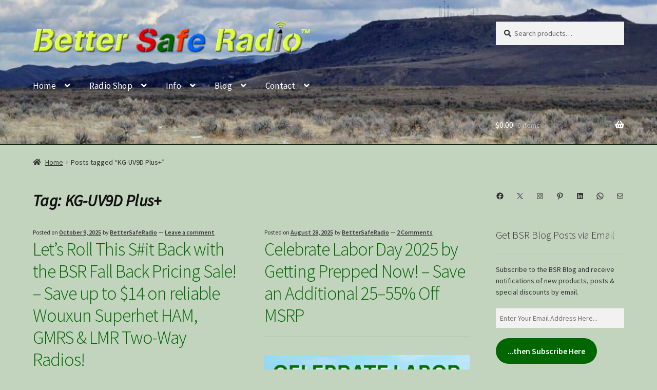

--- FILE ---
content_type: text/html; charset=UTF-8
request_url: https://bettersaferadio.com/tag/kg-uv9d-plus-3/
body_size: 63187
content:
<!doctype html>
<html lang="en-US" prefix="og: https://ogp.me/ns#">
<head>
<meta charset="UTF-8">
<meta name="viewport" content="width=device-width, initial-scale=1">
<link rel="profile" href="http://gmpg.org/xfn/11">
<link rel="pingback" href="https://bettersaferadio.com/xmlrpc.php">

				<script>document.documentElement.className = document.documentElement.className + ' yes-js js_active js'</script>
			
            <script data-no-defer="1" data-ezscrex="false" data-cfasync="false" data-pagespeed-no-defer data-cookieconsent="ignore">
                var ctPublicFunctions = {"_ajax_nonce":"f13213f4f9","_rest_nonce":"8d90f4c572","_ajax_url":"\/wp-admin\/admin-ajax.php","_rest_url":"https:\/\/bettersaferadio.com\/wp-json\/","data__cookies_type":"none","data__ajax_type":"rest","data__bot_detector_enabled":"0","data__frontend_data_log_enabled":1,"cookiePrefix":"","wprocket_detected":true,"host_url":"bettersaferadio.com","text__ee_click_to_select":"Click to select the whole data","text__ee_original_email":"The complete one is","text__ee_got_it":"Got it","text__ee_blocked":"Blocked","text__ee_cannot_connect":"Cannot connect","text__ee_cannot_decode":"Can not decode email. Unknown reason","text__ee_email_decoder":"CleanTalk email decoder","text__ee_wait_for_decoding":"The magic is on the way!","text__ee_decoding_process":"Please wait a few seconds while we decode the contact data."}
            </script>
        
            <script data-no-defer="1" data-ezscrex="false" data-cfasync="false" data-pagespeed-no-defer data-cookieconsent="ignore">
                var ctPublic = {"_ajax_nonce":"f13213f4f9","settings__forms__check_internal":"0","settings__forms__check_external":"1","settings__forms__force_protection":0,"settings__forms__search_test":"1","settings__forms__wc_add_to_cart":"0","settings__data__bot_detector_enabled":"0","settings__sfw__anti_crawler":0,"blog_home":"https:\/\/bettersaferadio.com\/","pixel__setting":"3","pixel__enabled":true,"pixel__url":"https:\/\/moderate2-v4.cleantalk.org\/pixel\/0531cc1bc0036181b4fcc1ff341941b7.gif","data__email_check_before_post":"1","data__email_check_exist_post":0,"data__cookies_type":"none","data__key_is_ok":true,"data__visible_fields_required":true,"wl_brandname":"Anti-Spam by CleanTalk","wl_brandname_short":"CleanTalk","ct_checkjs_key":"dafa83978202b89c70336b7cc32722b085c3420197887be234a6b00915c7cbf9","emailEncoderPassKey":"c713c734d4421517c81a3ded990167c7","bot_detector_forms_excluded":"W10=","advancedCacheExists":true,"varnishCacheExists":false,"wc_ajax_add_to_cart":false}
            </script>
        <script>window._wca = window._wca || [];</script>

<!-- Search Engine Optimization by Rank Math - https://rankmath.com/ -->
<title>KG-UV9D Plus+ Archives &ndash; BetterSafeRadio</title>
<link data-rocket-prefetch href="https://assets.pinterest.com" rel="dns-prefetch">
<link data-rocket-prefetch href="https://s.pinimg.com" rel="dns-prefetch">
<link data-rocket-prefetch href="https://platform.twitter.com" rel="dns-prefetch">
<link data-rocket-prefetch href="https://connect.facebook.net" rel="dns-prefetch">
<link data-rocket-prefetch href="https://invitejs.trustpilot.com" rel="dns-prefetch">
<link data-rocket-prefetch href="https://fonts.googleapis.com" rel="dns-prefetch">
<link data-rocket-prefetch href="https://k5q5c8s7.delivery.rocketcdn.me" rel="dns-prefetch">
<link data-rocket-prefetch href="https://widget.trustpilot.com" rel="dns-prefetch">
<link data-rocket-prefetch href="https://stats.wp.com" rel="dns-prefetch">
<link data-rocket-prefetch href="https://widgets.wp.com" rel="dns-prefetch">
<link data-rocket-prefetch href="https://platform.linkedin.com" rel="dns-prefetch">
<link data-rocket-prefetch href="https://www.googletagmanager.com" rel="dns-prefetch">
<link data-rocket-prefetch href="https://widgets.pinterest.com" rel="dns-prefetch">
<link data-rocket-prefetch href="https://pay.woo.com" rel="dns-prefetch">
<link data-rocket-preload as="style" href="https://fonts.googleapis.com/css?family=Source%20Sans%20Pro%3A400%2C300%2C300italic%2C400italic%2C600%2C700%2C900%7CSource%20Sans%20Pro%3Aregular%2C600&#038;subset=latin%2Clatin-ext&#038;display=swap" rel="preload">
<link href="https://fonts.googleapis.com/css?family=Source%20Sans%20Pro%3A400%2C300%2C300italic%2C400italic%2C600%2C700%2C900%7CSource%20Sans%20Pro%3Aregular%2C600&#038;subset=latin%2Clatin-ext&#038;display=swap" media="print" onload="this.media=&#039;all&#039;" rel="stylesheet">
<noscript data-wpr-hosted-gf-parameters=""><link rel="stylesheet" href="https://fonts.googleapis.com/css?family=Source%20Sans%20Pro%3A400%2C300%2C300italic%2C400italic%2C600%2C700%2C900%7CSource%20Sans%20Pro%3Aregular%2C600&#038;subset=latin%2Clatin-ext&#038;display=swap"></noscript><link rel="preload" data-rocket-preload as="image" href="https://k5q5c8s7.delivery.rocketcdn.me/wp-content/uploads/cropped-Grassland-Towers-1-scaled-4.jpg" fetchpriority="high">
<meta name="robots" content="follow, index, max-snippet:-1, max-video-preview:-1, max-image-preview:large"/>
<link rel="canonical" href="https://bettersaferadio.com/tag/kg-uv9d-plus-3/" />
<link rel="next" href="https://bettersaferadio.com/tag/kg-uv9d-plus-3/page/2/" />
<meta property="og:locale" content="en_US" />
<meta property="og:type" content="article" />
<meta property="og:title" content="KG-UV9D Plus+ Archives &ndash; BetterSafeRadio" />
<meta property="og:url" content="https://bettersaferadio.com/tag/kg-uv9d-plus-3/" />
<meta property="og:site_name" content="BetterSafeRadio" />
<meta property="article:publisher" content="https://www.facebook.com/BetterSafeRadio/" />
<meta property="og:image" content="https://k5q5c8s7.delivery.rocketcdn.me/wp-content/uploads/BetterSafeRadio-FB-Banner-1656x630-v2c.png" />
<meta property="og:image:secure_url" content="https://k5q5c8s7.delivery.rocketcdn.me/wp-content/uploads/BetterSafeRadio-FB-Banner-1656x630-v2c.png" />
<meta property="og:image:width" content="1656" />
<meta property="og:image:height" content="630" />
<meta property="og:image:alt" content="BetterSafeRadio.com FB Banner" />
<meta property="og:image:type" content="image/png" />
<meta name="twitter:card" content="summary_large_image" />
<meta name="twitter:title" content="KG-UV9D Plus+ Archives &ndash; BetterSafeRadio" />
<meta name="twitter:site" content="@BetterSafeRadio" />
<meta name="twitter:image" content="https://k5q5c8s7.delivery.rocketcdn.me/wp-content/uploads/BetterSafeRadio-FB-Banner-1656x630-v2c.png" />
<meta name="twitter:label1" content="Posts" />
<meta name="twitter:data1" content="13" />
<script type="application/ld+json" class="rank-math-schema">{"@context":"https://schema.org","@graph":[{"@type":"Place","@id":"https://bettersaferadio.com/#place","address":{"@type":"PostalAddress","streetAddress":"5318 E 2ND ST # 352","addressLocality":"Long Beach","addressRegion":"CA","postalCode":"90803","addressCountry":"USA"}},{"@type":"ElectronicsStore","@id":"https://bettersaferadio.com/#organization","name":"BetterSafeRadio","url":"https://BetterSafeRadio.com","sameAs":["https://www.facebook.com/BetterSafeRadio/","https://twitter.com/BetterSafeRadio"],"email":"Sales@BetterSafeRadio.com","address":{"@type":"PostalAddress","streetAddress":"5318 E 2ND ST # 352","addressLocality":"Long Beach","addressRegion":"CA","postalCode":"90803","addressCountry":"USA"},"logo":{"@type":"ImageObject","@id":"https://bettersaferadio.com/#logo","url":"https://bettersaferadio.com/wp-content/uploads/BetterSafeRadio-Logo-v15-84-300.png","contentUrl":"https://bettersaferadio.com/wp-content/uploads/BetterSafeRadio-Logo-v15-84-300.png","caption":"BetterSafeRadio","inLanguage":"en-US","width":"696","height":"84"},"priceRange":"$$","openingHours":["Monday,Tuesday,Wednesday,Thursday,Friday,Saturday,Sunday 010:00-22:00"],"description":"Emergency Two-Way Radios for SHTF Prepping, Recreation, Overlanding, Family, CERT, ARES, RACES, REACT, Neighborhood Watch, Public Safety, Security, Disaster Preparedness, EmComm &amp; Business.","legalName":"BetterSafeRadio","location":{"@id":"https://bettersaferadio.com/#place"},"image":{"@id":"https://bettersaferadio.com/#logo"}},{"@type":"WebSite","@id":"https://bettersaferadio.com/#website","url":"https://bettersaferadio.com","name":"BetterSafeRadio","alternateName":"BSR","publisher":{"@id":"https://bettersaferadio.com/#organization"},"inLanguage":"en-US"},{"@type":"CollectionPage","@id":"https://bettersaferadio.com/tag/kg-uv9d-plus-3/#webpage","url":"https://bettersaferadio.com/tag/kg-uv9d-plus-3/","name":"KG-UV9D Plus+ Archives &ndash; BetterSafeRadio","isPartOf":{"@id":"https://bettersaferadio.com/#website"},"inLanguage":"en-US"}]}</script>
<!-- /Rank Math WordPress SEO plugin -->

<link rel='dns-prefetch' href='//www.googletagmanager.com' />
<link rel='dns-prefetch' href='//widget.trustpilot.com' />
<link rel='dns-prefetch' href='//stats.wp.com' />
<link rel='dns-prefetch' href='//secure.gravatar.com' />
<link rel='dns-prefetch' href='//fonts.googleapis.com' />
<link rel='dns-prefetch' href='//v0.wordpress.com' />
<link rel='dns-prefetch' href='//jetpack.wordpress.com' />
<link rel='dns-prefetch' href='//s0.wp.com' />
<link rel='dns-prefetch' href='//public-api.wordpress.com' />
<link rel='dns-prefetch' href='//0.gravatar.com' />
<link rel='dns-prefetch' href='//1.gravatar.com' />
<link rel='dns-prefetch' href='//2.gravatar.com' />
<link rel='dns-prefetch' href='//widgets.wp.com' />
<link href='https://fonts.gstatic.com' crossorigin rel='preconnect' />
<link rel="alternate" type="application/rss+xml" title="BetterSafeRadio &raquo; Feed" href="https://bettersaferadio.com/feed/" />
<link rel="alternate" type="application/rss+xml" title="BetterSafeRadio &raquo; Comments Feed" href="https://bettersaferadio.com/comments/feed/" />
<link rel="alternate" type="application/rss+xml" title="BetterSafeRadio &raquo; KG-UV9D Plus+ Tag Feed" href="https://bettersaferadio.com/tag/kg-uv9d-plus-3/feed/" />
<style id='wp-img-auto-sizes-contain-inline-css'>
img:is([sizes=auto i],[sizes^="auto," i]){contain-intrinsic-size:3000px 1500px}
/*# sourceURL=wp-img-auto-sizes-contain-inline-css */
</style>
<link data-minify="1" rel='stylesheet' id='cf7ic_style-css' href='https://k5q5c8s7.delivery.rocketcdn.me/wp-content/cache/min/1/wp-content/plugins/contact-form-7-image-captcha/css/cf7ic-style.css?ver=1768897797' media='all' />
<link rel='stylesheet' id='woobt-blocks-css' href='https://k5q5c8s7.delivery.rocketcdn.me/wp-content/plugins/woo-bought-together/assets/css/blocks.css?ver=7.7.5' media='all' />
<style id='wp-emoji-styles-inline-css'>

	img.wp-smiley, img.emoji {
		display: inline !important;
		border: none !important;
		box-shadow: none !important;
		height: 1em !important;
		width: 1em !important;
		margin: 0 0.07em !important;
		vertical-align: -0.1em !important;
		background: none !important;
		padding: 0 !important;
	}
/*# sourceURL=wp-emoji-styles-inline-css */
</style>
<link rel='stylesheet' id='wp-block-library-css' href='https://k5q5c8s7.delivery.rocketcdn.me/wp-includes/css/dist/block-library/style.min.css?ver=6.9' media='all' />
<style id='wp-block-button-inline-css'>
.wp-block-button__link{align-content:center;box-sizing:border-box;cursor:pointer;display:inline-block;height:100%;text-align:center;word-break:break-word}.wp-block-button__link.aligncenter{text-align:center}.wp-block-button__link.alignright{text-align:right}:where(.wp-block-button__link){border-radius:9999px;box-shadow:none;padding:calc(.667em + 2px) calc(1.333em + 2px);text-decoration:none}.wp-block-button[style*=text-decoration] .wp-block-button__link{text-decoration:inherit}.wp-block-buttons>.wp-block-button.has-custom-width{max-width:none}.wp-block-buttons>.wp-block-button.has-custom-width .wp-block-button__link{width:100%}.wp-block-buttons>.wp-block-button.has-custom-font-size .wp-block-button__link{font-size:inherit}.wp-block-buttons>.wp-block-button.wp-block-button__width-25{width:calc(25% - var(--wp--style--block-gap, .5em)*.75)}.wp-block-buttons>.wp-block-button.wp-block-button__width-50{width:calc(50% - var(--wp--style--block-gap, .5em)*.5)}.wp-block-buttons>.wp-block-button.wp-block-button__width-75{width:calc(75% - var(--wp--style--block-gap, .5em)*.25)}.wp-block-buttons>.wp-block-button.wp-block-button__width-100{flex-basis:100%;width:100%}.wp-block-buttons.is-vertical>.wp-block-button.wp-block-button__width-25{width:25%}.wp-block-buttons.is-vertical>.wp-block-button.wp-block-button__width-50{width:50%}.wp-block-buttons.is-vertical>.wp-block-button.wp-block-button__width-75{width:75%}.wp-block-button.is-style-squared,.wp-block-button__link.wp-block-button.is-style-squared{border-radius:0}.wp-block-button.no-border-radius,.wp-block-button__link.no-border-radius{border-radius:0!important}:root :where(.wp-block-button .wp-block-button__link.is-style-outline),:root :where(.wp-block-button.is-style-outline>.wp-block-button__link){border:2px solid;padding:.667em 1.333em}:root :where(.wp-block-button .wp-block-button__link.is-style-outline:not(.has-text-color)),:root :where(.wp-block-button.is-style-outline>.wp-block-button__link:not(.has-text-color)){color:currentColor}:root :where(.wp-block-button .wp-block-button__link.is-style-outline:not(.has-background)),:root :where(.wp-block-button.is-style-outline>.wp-block-button__link:not(.has-background)){background-color:initial;background-image:none}
/*# sourceURL=https://bettersaferadio.com/wp-includes/blocks/button/style.min.css */
</style>
<style id='wp-block-heading-inline-css'>
h1:where(.wp-block-heading).has-background,h2:where(.wp-block-heading).has-background,h3:where(.wp-block-heading).has-background,h4:where(.wp-block-heading).has-background,h5:where(.wp-block-heading).has-background,h6:where(.wp-block-heading).has-background{padding:1.25em 2.375em}h1.has-text-align-left[style*=writing-mode]:where([style*=vertical-lr]),h1.has-text-align-right[style*=writing-mode]:where([style*=vertical-rl]),h2.has-text-align-left[style*=writing-mode]:where([style*=vertical-lr]),h2.has-text-align-right[style*=writing-mode]:where([style*=vertical-rl]),h3.has-text-align-left[style*=writing-mode]:where([style*=vertical-lr]),h3.has-text-align-right[style*=writing-mode]:where([style*=vertical-rl]),h4.has-text-align-left[style*=writing-mode]:where([style*=vertical-lr]),h4.has-text-align-right[style*=writing-mode]:where([style*=vertical-rl]),h5.has-text-align-left[style*=writing-mode]:where([style*=vertical-lr]),h5.has-text-align-right[style*=writing-mode]:where([style*=vertical-rl]),h6.has-text-align-left[style*=writing-mode]:where([style*=vertical-lr]),h6.has-text-align-right[style*=writing-mode]:where([style*=vertical-rl]){rotate:180deg}
/*# sourceURL=https://bettersaferadio.com/wp-includes/blocks/heading/style.min.css */
</style>
<style id='wp-block-image-inline-css'>
.wp-block-image>a,.wp-block-image>figure>a{display:inline-block}.wp-block-image img{box-sizing:border-box;height:auto;max-width:100%;vertical-align:bottom}@media not (prefers-reduced-motion){.wp-block-image img.hide{visibility:hidden}.wp-block-image img.show{animation:show-content-image .4s}}.wp-block-image[style*=border-radius] img,.wp-block-image[style*=border-radius]>a{border-radius:inherit}.wp-block-image.has-custom-border img{box-sizing:border-box}.wp-block-image.aligncenter{text-align:center}.wp-block-image.alignfull>a,.wp-block-image.alignwide>a{width:100%}.wp-block-image.alignfull img,.wp-block-image.alignwide img{height:auto;width:100%}.wp-block-image .aligncenter,.wp-block-image .alignleft,.wp-block-image .alignright,.wp-block-image.aligncenter,.wp-block-image.alignleft,.wp-block-image.alignright{display:table}.wp-block-image .aligncenter>figcaption,.wp-block-image .alignleft>figcaption,.wp-block-image .alignright>figcaption,.wp-block-image.aligncenter>figcaption,.wp-block-image.alignleft>figcaption,.wp-block-image.alignright>figcaption{caption-side:bottom;display:table-caption}.wp-block-image .alignleft{float:left;margin:.5em 1em .5em 0}.wp-block-image .alignright{float:right;margin:.5em 0 .5em 1em}.wp-block-image .aligncenter{margin-left:auto;margin-right:auto}.wp-block-image :where(figcaption){margin-bottom:1em;margin-top:.5em}.wp-block-image.is-style-circle-mask img{border-radius:9999px}@supports ((-webkit-mask-image:none) or (mask-image:none)) or (-webkit-mask-image:none){.wp-block-image.is-style-circle-mask img{border-radius:0;-webkit-mask-image:url('data:image/svg+xml;utf8,<svg viewBox="0 0 100 100" xmlns="http://www.w3.org/2000/svg"><circle cx="50" cy="50" r="50"/></svg>');mask-image:url('data:image/svg+xml;utf8,<svg viewBox="0 0 100 100" xmlns="http://www.w3.org/2000/svg"><circle cx="50" cy="50" r="50"/></svg>');mask-mode:alpha;-webkit-mask-position:center;mask-position:center;-webkit-mask-repeat:no-repeat;mask-repeat:no-repeat;-webkit-mask-size:contain;mask-size:contain}}:root :where(.wp-block-image.is-style-rounded img,.wp-block-image .is-style-rounded img){border-radius:9999px}.wp-block-image figure{margin:0}.wp-lightbox-container{display:flex;flex-direction:column;position:relative}.wp-lightbox-container img{cursor:zoom-in}.wp-lightbox-container img:hover+button{opacity:1}.wp-lightbox-container button{align-items:center;backdrop-filter:blur(16px) saturate(180%);background-color:#5a5a5a40;border:none;border-radius:4px;cursor:zoom-in;display:flex;height:20px;justify-content:center;opacity:0;padding:0;position:absolute;right:16px;text-align:center;top:16px;width:20px;z-index:100}@media not (prefers-reduced-motion){.wp-lightbox-container button{transition:opacity .2s ease}}.wp-lightbox-container button:focus-visible{outline:3px auto #5a5a5a40;outline:3px auto -webkit-focus-ring-color;outline-offset:3px}.wp-lightbox-container button:hover{cursor:pointer;opacity:1}.wp-lightbox-container button:focus{opacity:1}.wp-lightbox-container button:focus,.wp-lightbox-container button:hover,.wp-lightbox-container button:not(:hover):not(:active):not(.has-background){background-color:#5a5a5a40;border:none}.wp-lightbox-overlay{box-sizing:border-box;cursor:zoom-out;height:100vh;left:0;overflow:hidden;position:fixed;top:0;visibility:hidden;width:100%;z-index:100000}.wp-lightbox-overlay .close-button{align-items:center;cursor:pointer;display:flex;justify-content:center;min-height:40px;min-width:40px;padding:0;position:absolute;right:calc(env(safe-area-inset-right) + 16px);top:calc(env(safe-area-inset-top) + 16px);z-index:5000000}.wp-lightbox-overlay .close-button:focus,.wp-lightbox-overlay .close-button:hover,.wp-lightbox-overlay .close-button:not(:hover):not(:active):not(.has-background){background:none;border:none}.wp-lightbox-overlay .lightbox-image-container{height:var(--wp--lightbox-container-height);left:50%;overflow:hidden;position:absolute;top:50%;transform:translate(-50%,-50%);transform-origin:top left;width:var(--wp--lightbox-container-width);z-index:9999999999}.wp-lightbox-overlay .wp-block-image{align-items:center;box-sizing:border-box;display:flex;height:100%;justify-content:center;margin:0;position:relative;transform-origin:0 0;width:100%;z-index:3000000}.wp-lightbox-overlay .wp-block-image img{height:var(--wp--lightbox-image-height);min-height:var(--wp--lightbox-image-height);min-width:var(--wp--lightbox-image-width);width:var(--wp--lightbox-image-width)}.wp-lightbox-overlay .wp-block-image figcaption{display:none}.wp-lightbox-overlay button{background:none;border:none}.wp-lightbox-overlay .scrim{background-color:#fff;height:100%;opacity:.9;position:absolute;width:100%;z-index:2000000}.wp-lightbox-overlay.active{visibility:visible}@media not (prefers-reduced-motion){.wp-lightbox-overlay.active{animation:turn-on-visibility .25s both}.wp-lightbox-overlay.active img{animation:turn-on-visibility .35s both}.wp-lightbox-overlay.show-closing-animation:not(.active){animation:turn-off-visibility .35s both}.wp-lightbox-overlay.show-closing-animation:not(.active) img{animation:turn-off-visibility .25s both}.wp-lightbox-overlay.zoom.active{animation:none;opacity:1;visibility:visible}.wp-lightbox-overlay.zoom.active .lightbox-image-container{animation:lightbox-zoom-in .4s}.wp-lightbox-overlay.zoom.active .lightbox-image-container img{animation:none}.wp-lightbox-overlay.zoom.active .scrim{animation:turn-on-visibility .4s forwards}.wp-lightbox-overlay.zoom.show-closing-animation:not(.active){animation:none}.wp-lightbox-overlay.zoom.show-closing-animation:not(.active) .lightbox-image-container{animation:lightbox-zoom-out .4s}.wp-lightbox-overlay.zoom.show-closing-animation:not(.active) .lightbox-image-container img{animation:none}.wp-lightbox-overlay.zoom.show-closing-animation:not(.active) .scrim{animation:turn-off-visibility .4s forwards}}@keyframes show-content-image{0%{visibility:hidden}99%{visibility:hidden}to{visibility:visible}}@keyframes turn-on-visibility{0%{opacity:0}to{opacity:1}}@keyframes turn-off-visibility{0%{opacity:1;visibility:visible}99%{opacity:0;visibility:visible}to{opacity:0;visibility:hidden}}@keyframes lightbox-zoom-in{0%{transform:translate(calc((-100vw + var(--wp--lightbox-scrollbar-width))/2 + var(--wp--lightbox-initial-left-position)),calc(-50vh + var(--wp--lightbox-initial-top-position))) scale(var(--wp--lightbox-scale))}to{transform:translate(-50%,-50%) scale(1)}}@keyframes lightbox-zoom-out{0%{transform:translate(-50%,-50%) scale(1);visibility:visible}99%{visibility:visible}to{transform:translate(calc((-100vw + var(--wp--lightbox-scrollbar-width))/2 + var(--wp--lightbox-initial-left-position)),calc(-50vh + var(--wp--lightbox-initial-top-position))) scale(var(--wp--lightbox-scale));visibility:hidden}}
/*# sourceURL=https://bettersaferadio.com/wp-includes/blocks/image/style.min.css */
</style>
<style id='wp-block-image-theme-inline-css'>
:root :where(.wp-block-image figcaption){color:#555;font-size:13px;text-align:center}.is-dark-theme :root :where(.wp-block-image figcaption){color:#ffffffa6}.wp-block-image{margin:0 0 1em}
/*# sourceURL=https://bettersaferadio.com/wp-includes/blocks/image/theme.min.css */
</style>
<style id='wp-block-list-inline-css'>
ol,ul{box-sizing:border-box}:root :where(.wp-block-list.has-background){padding:1.25em 2.375em}
/*# sourceURL=https://bettersaferadio.com/wp-includes/blocks/list/style.min.css */
</style>
<style id='wp-block-buttons-inline-css'>
.wp-block-buttons{box-sizing:border-box}.wp-block-buttons.is-vertical{flex-direction:column}.wp-block-buttons.is-vertical>.wp-block-button:last-child{margin-bottom:0}.wp-block-buttons>.wp-block-button{display:inline-block;margin:0}.wp-block-buttons.is-content-justification-left{justify-content:flex-start}.wp-block-buttons.is-content-justification-left.is-vertical{align-items:flex-start}.wp-block-buttons.is-content-justification-center{justify-content:center}.wp-block-buttons.is-content-justification-center.is-vertical{align-items:center}.wp-block-buttons.is-content-justification-right{justify-content:flex-end}.wp-block-buttons.is-content-justification-right.is-vertical{align-items:flex-end}.wp-block-buttons.is-content-justification-space-between{justify-content:space-between}.wp-block-buttons.aligncenter{text-align:center}.wp-block-buttons:not(.is-content-justification-space-between,.is-content-justification-right,.is-content-justification-left,.is-content-justification-center) .wp-block-button.aligncenter{margin-left:auto;margin-right:auto;width:100%}.wp-block-buttons[style*=text-decoration] .wp-block-button,.wp-block-buttons[style*=text-decoration] .wp-block-button__link{text-decoration:inherit}.wp-block-buttons.has-custom-font-size .wp-block-button__link{font-size:inherit}.wp-block-buttons .wp-block-button__link{width:100%}.wp-block-button.aligncenter{text-align:center}
/*# sourceURL=https://bettersaferadio.com/wp-includes/blocks/buttons/style.min.css */
</style>
<style id='wp-block-paragraph-inline-css'>
.is-small-text{font-size:.875em}.is-regular-text{font-size:1em}.is-large-text{font-size:2.25em}.is-larger-text{font-size:3em}.has-drop-cap:not(:focus):first-letter{float:left;font-size:8.4em;font-style:normal;font-weight:100;line-height:.68;margin:.05em .1em 0 0;text-transform:uppercase}body.rtl .has-drop-cap:not(:focus):first-letter{float:none;margin-left:.1em}p.has-drop-cap.has-background{overflow:hidden}:root :where(p.has-background){padding:1.25em 2.375em}:where(p.has-text-color:not(.has-link-color)) a{color:inherit}p.has-text-align-left[style*="writing-mode:vertical-lr"],p.has-text-align-right[style*="writing-mode:vertical-rl"]{rotate:180deg}
/*# sourceURL=https://bettersaferadio.com/wp-includes/blocks/paragraph/style.min.css */
</style>
<style id='wp-block-social-links-inline-css'>
.wp-block-social-links{background:none;box-sizing:border-box;margin-left:0;padding-left:0;padding-right:0;text-indent:0}.wp-block-social-links .wp-social-link a,.wp-block-social-links .wp-social-link a:hover{border-bottom:0;box-shadow:none;text-decoration:none}.wp-block-social-links .wp-social-link svg{height:1em;width:1em}.wp-block-social-links .wp-social-link span:not(.screen-reader-text){font-size:.65em;margin-left:.5em;margin-right:.5em}.wp-block-social-links.has-small-icon-size{font-size:16px}.wp-block-social-links,.wp-block-social-links.has-normal-icon-size{font-size:24px}.wp-block-social-links.has-large-icon-size{font-size:36px}.wp-block-social-links.has-huge-icon-size{font-size:48px}.wp-block-social-links.aligncenter{display:flex;justify-content:center}.wp-block-social-links.alignright{justify-content:flex-end}.wp-block-social-link{border-radius:9999px;display:block}@media not (prefers-reduced-motion){.wp-block-social-link{transition:transform .1s ease}}.wp-block-social-link{height:auto}.wp-block-social-link a{align-items:center;display:flex;line-height:0}.wp-block-social-link:hover{transform:scale(1.1)}.wp-block-social-links .wp-block-social-link.wp-social-link{display:inline-block;margin:0;padding:0}.wp-block-social-links .wp-block-social-link.wp-social-link .wp-block-social-link-anchor,.wp-block-social-links .wp-block-social-link.wp-social-link .wp-block-social-link-anchor svg,.wp-block-social-links .wp-block-social-link.wp-social-link .wp-block-social-link-anchor:active,.wp-block-social-links .wp-block-social-link.wp-social-link .wp-block-social-link-anchor:hover,.wp-block-social-links .wp-block-social-link.wp-social-link .wp-block-social-link-anchor:visited{color:currentColor;fill:currentColor}:where(.wp-block-social-links:not(.is-style-logos-only)) .wp-social-link{background-color:#f0f0f0;color:#444}:where(.wp-block-social-links:not(.is-style-logos-only)) .wp-social-link-amazon{background-color:#f90;color:#fff}:where(.wp-block-social-links:not(.is-style-logos-only)) .wp-social-link-bandcamp{background-color:#1ea0c3;color:#fff}:where(.wp-block-social-links:not(.is-style-logos-only)) .wp-social-link-behance{background-color:#0757fe;color:#fff}:where(.wp-block-social-links:not(.is-style-logos-only)) .wp-social-link-bluesky{background-color:#0a7aff;color:#fff}:where(.wp-block-social-links:not(.is-style-logos-only)) .wp-social-link-codepen{background-color:#1e1f26;color:#fff}:where(.wp-block-social-links:not(.is-style-logos-only)) .wp-social-link-deviantart{background-color:#02e49b;color:#fff}:where(.wp-block-social-links:not(.is-style-logos-only)) .wp-social-link-discord{background-color:#5865f2;color:#fff}:where(.wp-block-social-links:not(.is-style-logos-only)) .wp-social-link-dribbble{background-color:#e94c89;color:#fff}:where(.wp-block-social-links:not(.is-style-logos-only)) .wp-social-link-dropbox{background-color:#4280ff;color:#fff}:where(.wp-block-social-links:not(.is-style-logos-only)) .wp-social-link-etsy{background-color:#f45800;color:#fff}:where(.wp-block-social-links:not(.is-style-logos-only)) .wp-social-link-facebook{background-color:#0866ff;color:#fff}:where(.wp-block-social-links:not(.is-style-logos-only)) .wp-social-link-fivehundredpx{background-color:#000;color:#fff}:where(.wp-block-social-links:not(.is-style-logos-only)) .wp-social-link-flickr{background-color:#0461dd;color:#fff}:where(.wp-block-social-links:not(.is-style-logos-only)) .wp-social-link-foursquare{background-color:#e65678;color:#fff}:where(.wp-block-social-links:not(.is-style-logos-only)) .wp-social-link-github{background-color:#24292d;color:#fff}:where(.wp-block-social-links:not(.is-style-logos-only)) .wp-social-link-goodreads{background-color:#eceadd;color:#382110}:where(.wp-block-social-links:not(.is-style-logos-only)) .wp-social-link-google{background-color:#ea4434;color:#fff}:where(.wp-block-social-links:not(.is-style-logos-only)) .wp-social-link-gravatar{background-color:#1d4fc4;color:#fff}:where(.wp-block-social-links:not(.is-style-logos-only)) .wp-social-link-instagram{background-color:#f00075;color:#fff}:where(.wp-block-social-links:not(.is-style-logos-only)) .wp-social-link-lastfm{background-color:#e21b24;color:#fff}:where(.wp-block-social-links:not(.is-style-logos-only)) .wp-social-link-linkedin{background-color:#0d66c2;color:#fff}:where(.wp-block-social-links:not(.is-style-logos-only)) .wp-social-link-mastodon{background-color:#3288d4;color:#fff}:where(.wp-block-social-links:not(.is-style-logos-only)) .wp-social-link-medium{background-color:#000;color:#fff}:where(.wp-block-social-links:not(.is-style-logos-only)) .wp-social-link-meetup{background-color:#f6405f;color:#fff}:where(.wp-block-social-links:not(.is-style-logos-only)) .wp-social-link-patreon{background-color:#000;color:#fff}:where(.wp-block-social-links:not(.is-style-logos-only)) .wp-social-link-pinterest{background-color:#e60122;color:#fff}:where(.wp-block-social-links:not(.is-style-logos-only)) .wp-social-link-pocket{background-color:#ef4155;color:#fff}:where(.wp-block-social-links:not(.is-style-logos-only)) .wp-social-link-reddit{background-color:#ff4500;color:#fff}:where(.wp-block-social-links:not(.is-style-logos-only)) .wp-social-link-skype{background-color:#0478d7;color:#fff}:where(.wp-block-social-links:not(.is-style-logos-only)) .wp-social-link-snapchat{background-color:#fefc00;color:#fff;stroke:#000}:where(.wp-block-social-links:not(.is-style-logos-only)) .wp-social-link-soundcloud{background-color:#ff5600;color:#fff}:where(.wp-block-social-links:not(.is-style-logos-only)) .wp-social-link-spotify{background-color:#1bd760;color:#fff}:where(.wp-block-social-links:not(.is-style-logos-only)) .wp-social-link-telegram{background-color:#2aabee;color:#fff}:where(.wp-block-social-links:not(.is-style-logos-only)) .wp-social-link-threads{background-color:#000;color:#fff}:where(.wp-block-social-links:not(.is-style-logos-only)) .wp-social-link-tiktok{background-color:#000;color:#fff}:where(.wp-block-social-links:not(.is-style-logos-only)) .wp-social-link-tumblr{background-color:#011835;color:#fff}:where(.wp-block-social-links:not(.is-style-logos-only)) .wp-social-link-twitch{background-color:#6440a4;color:#fff}:where(.wp-block-social-links:not(.is-style-logos-only)) .wp-social-link-twitter{background-color:#1da1f2;color:#fff}:where(.wp-block-social-links:not(.is-style-logos-only)) .wp-social-link-vimeo{background-color:#1eb7ea;color:#fff}:where(.wp-block-social-links:not(.is-style-logos-only)) .wp-social-link-vk{background-color:#4680c2;color:#fff}:where(.wp-block-social-links:not(.is-style-logos-only)) .wp-social-link-wordpress{background-color:#3499cd;color:#fff}:where(.wp-block-social-links:not(.is-style-logos-only)) .wp-social-link-whatsapp{background-color:#25d366;color:#fff}:where(.wp-block-social-links:not(.is-style-logos-only)) .wp-social-link-x{background-color:#000;color:#fff}:where(.wp-block-social-links:not(.is-style-logos-only)) .wp-social-link-yelp{background-color:#d32422;color:#fff}:where(.wp-block-social-links:not(.is-style-logos-only)) .wp-social-link-youtube{background-color:red;color:#fff}:where(.wp-block-social-links.is-style-logos-only) .wp-social-link{background:none}:where(.wp-block-social-links.is-style-logos-only) .wp-social-link svg{height:1.25em;width:1.25em}:where(.wp-block-social-links.is-style-logos-only) .wp-social-link-amazon{color:#f90}:where(.wp-block-social-links.is-style-logos-only) .wp-social-link-bandcamp{color:#1ea0c3}:where(.wp-block-social-links.is-style-logos-only) .wp-social-link-behance{color:#0757fe}:where(.wp-block-social-links.is-style-logos-only) .wp-social-link-bluesky{color:#0a7aff}:where(.wp-block-social-links.is-style-logos-only) .wp-social-link-codepen{color:#1e1f26}:where(.wp-block-social-links.is-style-logos-only) .wp-social-link-deviantart{color:#02e49b}:where(.wp-block-social-links.is-style-logos-only) .wp-social-link-discord{color:#5865f2}:where(.wp-block-social-links.is-style-logos-only) .wp-social-link-dribbble{color:#e94c89}:where(.wp-block-social-links.is-style-logos-only) .wp-social-link-dropbox{color:#4280ff}:where(.wp-block-social-links.is-style-logos-only) .wp-social-link-etsy{color:#f45800}:where(.wp-block-social-links.is-style-logos-only) .wp-social-link-facebook{color:#0866ff}:where(.wp-block-social-links.is-style-logos-only) .wp-social-link-fivehundredpx{color:#000}:where(.wp-block-social-links.is-style-logos-only) .wp-social-link-flickr{color:#0461dd}:where(.wp-block-social-links.is-style-logos-only) .wp-social-link-foursquare{color:#e65678}:where(.wp-block-social-links.is-style-logos-only) .wp-social-link-github{color:#24292d}:where(.wp-block-social-links.is-style-logos-only) .wp-social-link-goodreads{color:#382110}:where(.wp-block-social-links.is-style-logos-only) .wp-social-link-google{color:#ea4434}:where(.wp-block-social-links.is-style-logos-only) .wp-social-link-gravatar{color:#1d4fc4}:where(.wp-block-social-links.is-style-logos-only) .wp-social-link-instagram{color:#f00075}:where(.wp-block-social-links.is-style-logos-only) .wp-social-link-lastfm{color:#e21b24}:where(.wp-block-social-links.is-style-logos-only) .wp-social-link-linkedin{color:#0d66c2}:where(.wp-block-social-links.is-style-logos-only) .wp-social-link-mastodon{color:#3288d4}:where(.wp-block-social-links.is-style-logos-only) .wp-social-link-medium{color:#000}:where(.wp-block-social-links.is-style-logos-only) .wp-social-link-meetup{color:#f6405f}:where(.wp-block-social-links.is-style-logos-only) .wp-social-link-patreon{color:#000}:where(.wp-block-social-links.is-style-logos-only) .wp-social-link-pinterest{color:#e60122}:where(.wp-block-social-links.is-style-logos-only) .wp-social-link-pocket{color:#ef4155}:where(.wp-block-social-links.is-style-logos-only) .wp-social-link-reddit{color:#ff4500}:where(.wp-block-social-links.is-style-logos-only) .wp-social-link-skype{color:#0478d7}:where(.wp-block-social-links.is-style-logos-only) .wp-social-link-snapchat{color:#fff;stroke:#000}:where(.wp-block-social-links.is-style-logos-only) .wp-social-link-soundcloud{color:#ff5600}:where(.wp-block-social-links.is-style-logos-only) .wp-social-link-spotify{color:#1bd760}:where(.wp-block-social-links.is-style-logos-only) .wp-social-link-telegram{color:#2aabee}:where(.wp-block-social-links.is-style-logos-only) .wp-social-link-threads{color:#000}:where(.wp-block-social-links.is-style-logos-only) .wp-social-link-tiktok{color:#000}:where(.wp-block-social-links.is-style-logos-only) .wp-social-link-tumblr{color:#011835}:where(.wp-block-social-links.is-style-logos-only) .wp-social-link-twitch{color:#6440a4}:where(.wp-block-social-links.is-style-logos-only) .wp-social-link-twitter{color:#1da1f2}:where(.wp-block-social-links.is-style-logos-only) .wp-social-link-vimeo{color:#1eb7ea}:where(.wp-block-social-links.is-style-logos-only) .wp-social-link-vk{color:#4680c2}:where(.wp-block-social-links.is-style-logos-only) .wp-social-link-whatsapp{color:#25d366}:where(.wp-block-social-links.is-style-logos-only) .wp-social-link-wordpress{color:#3499cd}:where(.wp-block-social-links.is-style-logos-only) .wp-social-link-x{color:#000}:where(.wp-block-social-links.is-style-logos-only) .wp-social-link-yelp{color:#d32422}:where(.wp-block-social-links.is-style-logos-only) .wp-social-link-youtube{color:red}.wp-block-social-links.is-style-pill-shape .wp-social-link{width:auto}:root :where(.wp-block-social-links .wp-social-link a){padding:.25em}:root :where(.wp-block-social-links.is-style-logos-only .wp-social-link a){padding:0}:root :where(.wp-block-social-links.is-style-pill-shape .wp-social-link a){padding-left:.6666666667em;padding-right:.6666666667em}.wp-block-social-links:not(.has-icon-color):not(.has-icon-background-color) .wp-social-link-snapchat .wp-block-social-link-label{color:#000}
/*# sourceURL=https://bettersaferadio.com/wp-includes/blocks/social-links/style.min.css */
</style>
<style id='wp-block-spacer-inline-css'>
.wp-block-spacer{clear:both}
/*# sourceURL=https://bettersaferadio.com/wp-includes/blocks/spacer/style.min.css */
</style>
<style id='global-styles-inline-css'>
:root{--wp--preset--aspect-ratio--square: 1;--wp--preset--aspect-ratio--4-3: 4/3;--wp--preset--aspect-ratio--3-4: 3/4;--wp--preset--aspect-ratio--3-2: 3/2;--wp--preset--aspect-ratio--2-3: 2/3;--wp--preset--aspect-ratio--16-9: 16/9;--wp--preset--aspect-ratio--9-16: 9/16;--wp--preset--color--black: #000000;--wp--preset--color--cyan-bluish-gray: #abb8c3;--wp--preset--color--white: #ffffff;--wp--preset--color--pale-pink: #f78da7;--wp--preset--color--vivid-red: #cf2e2e;--wp--preset--color--luminous-vivid-orange: #ff6900;--wp--preset--color--luminous-vivid-amber: #fcb900;--wp--preset--color--light-green-cyan: #7bdcb5;--wp--preset--color--vivid-green-cyan: #00d084;--wp--preset--color--pale-cyan-blue: #8ed1fc;--wp--preset--color--vivid-cyan-blue: #0693e3;--wp--preset--color--vivid-purple: #9b51e0;--wp--preset--gradient--vivid-cyan-blue-to-vivid-purple: linear-gradient(135deg,rgb(6,147,227) 0%,rgb(155,81,224) 100%);--wp--preset--gradient--light-green-cyan-to-vivid-green-cyan: linear-gradient(135deg,rgb(122,220,180) 0%,rgb(0,208,130) 100%);--wp--preset--gradient--luminous-vivid-amber-to-luminous-vivid-orange: linear-gradient(135deg,rgb(252,185,0) 0%,rgb(255,105,0) 100%);--wp--preset--gradient--luminous-vivid-orange-to-vivid-red: linear-gradient(135deg,rgb(255,105,0) 0%,rgb(207,46,46) 100%);--wp--preset--gradient--very-light-gray-to-cyan-bluish-gray: linear-gradient(135deg,rgb(238,238,238) 0%,rgb(169,184,195) 100%);--wp--preset--gradient--cool-to-warm-spectrum: linear-gradient(135deg,rgb(74,234,220) 0%,rgb(151,120,209) 20%,rgb(207,42,186) 40%,rgb(238,44,130) 60%,rgb(251,105,98) 80%,rgb(254,248,76) 100%);--wp--preset--gradient--blush-light-purple: linear-gradient(135deg,rgb(255,206,236) 0%,rgb(152,150,240) 100%);--wp--preset--gradient--blush-bordeaux: linear-gradient(135deg,rgb(254,205,165) 0%,rgb(254,45,45) 50%,rgb(107,0,62) 100%);--wp--preset--gradient--luminous-dusk: linear-gradient(135deg,rgb(255,203,112) 0%,rgb(199,81,192) 50%,rgb(65,88,208) 100%);--wp--preset--gradient--pale-ocean: linear-gradient(135deg,rgb(255,245,203) 0%,rgb(182,227,212) 50%,rgb(51,167,181) 100%);--wp--preset--gradient--electric-grass: linear-gradient(135deg,rgb(202,248,128) 0%,rgb(113,206,126) 100%);--wp--preset--gradient--midnight: linear-gradient(135deg,rgb(2,3,129) 0%,rgb(40,116,252) 100%);--wp--preset--font-size--small: 14px;--wp--preset--font-size--medium: 23px;--wp--preset--font-size--large: 26px;--wp--preset--font-size--x-large: 42px;--wp--preset--font-size--normal: 16px;--wp--preset--font-size--huge: 37px;--wp--preset--spacing--20: 0.44rem;--wp--preset--spacing--30: 0.67rem;--wp--preset--spacing--40: 1rem;--wp--preset--spacing--50: 1.5rem;--wp--preset--spacing--60: 2.25rem;--wp--preset--spacing--70: 3.38rem;--wp--preset--spacing--80: 5.06rem;--wp--preset--shadow--natural: 6px 6px 9px rgba(0, 0, 0, 0.2);--wp--preset--shadow--deep: 12px 12px 50px rgba(0, 0, 0, 0.4);--wp--preset--shadow--sharp: 6px 6px 0px rgba(0, 0, 0, 0.2);--wp--preset--shadow--outlined: 6px 6px 0px -3px rgb(255, 255, 255), 6px 6px rgb(0, 0, 0);--wp--preset--shadow--crisp: 6px 6px 0px rgb(0, 0, 0);}:root :where(.is-layout-flow) > :first-child{margin-block-start: 0;}:root :where(.is-layout-flow) > :last-child{margin-block-end: 0;}:root :where(.is-layout-flow) > *{margin-block-start: 24px;margin-block-end: 0;}:root :where(.is-layout-constrained) > :first-child{margin-block-start: 0;}:root :where(.is-layout-constrained) > :last-child{margin-block-end: 0;}:root :where(.is-layout-constrained) > *{margin-block-start: 24px;margin-block-end: 0;}:root :where(.is-layout-flex){gap: 24px;}:root :where(.is-layout-grid){gap: 24px;}body .is-layout-flex{display: flex;}.is-layout-flex{flex-wrap: wrap;align-items: center;}.is-layout-flex > :is(*, div){margin: 0;}body .is-layout-grid{display: grid;}.is-layout-grid > :is(*, div){margin: 0;}.has-black-color{color: var(--wp--preset--color--black) !important;}.has-cyan-bluish-gray-color{color: var(--wp--preset--color--cyan-bluish-gray) !important;}.has-white-color{color: var(--wp--preset--color--white) !important;}.has-pale-pink-color{color: var(--wp--preset--color--pale-pink) !important;}.has-vivid-red-color{color: var(--wp--preset--color--vivid-red) !important;}.has-luminous-vivid-orange-color{color: var(--wp--preset--color--luminous-vivid-orange) !important;}.has-luminous-vivid-amber-color{color: var(--wp--preset--color--luminous-vivid-amber) !important;}.has-light-green-cyan-color{color: var(--wp--preset--color--light-green-cyan) !important;}.has-vivid-green-cyan-color{color: var(--wp--preset--color--vivid-green-cyan) !important;}.has-pale-cyan-blue-color{color: var(--wp--preset--color--pale-cyan-blue) !important;}.has-vivid-cyan-blue-color{color: var(--wp--preset--color--vivid-cyan-blue) !important;}.has-vivid-purple-color{color: var(--wp--preset--color--vivid-purple) !important;}.has-black-background-color{background-color: var(--wp--preset--color--black) !important;}.has-cyan-bluish-gray-background-color{background-color: var(--wp--preset--color--cyan-bluish-gray) !important;}.has-white-background-color{background-color: var(--wp--preset--color--white) !important;}.has-pale-pink-background-color{background-color: var(--wp--preset--color--pale-pink) !important;}.has-vivid-red-background-color{background-color: var(--wp--preset--color--vivid-red) !important;}.has-luminous-vivid-orange-background-color{background-color: var(--wp--preset--color--luminous-vivid-orange) !important;}.has-luminous-vivid-amber-background-color{background-color: var(--wp--preset--color--luminous-vivid-amber) !important;}.has-light-green-cyan-background-color{background-color: var(--wp--preset--color--light-green-cyan) !important;}.has-vivid-green-cyan-background-color{background-color: var(--wp--preset--color--vivid-green-cyan) !important;}.has-pale-cyan-blue-background-color{background-color: var(--wp--preset--color--pale-cyan-blue) !important;}.has-vivid-cyan-blue-background-color{background-color: var(--wp--preset--color--vivid-cyan-blue) !important;}.has-vivid-purple-background-color{background-color: var(--wp--preset--color--vivid-purple) !important;}.has-black-border-color{border-color: var(--wp--preset--color--black) !important;}.has-cyan-bluish-gray-border-color{border-color: var(--wp--preset--color--cyan-bluish-gray) !important;}.has-white-border-color{border-color: var(--wp--preset--color--white) !important;}.has-pale-pink-border-color{border-color: var(--wp--preset--color--pale-pink) !important;}.has-vivid-red-border-color{border-color: var(--wp--preset--color--vivid-red) !important;}.has-luminous-vivid-orange-border-color{border-color: var(--wp--preset--color--luminous-vivid-orange) !important;}.has-luminous-vivid-amber-border-color{border-color: var(--wp--preset--color--luminous-vivid-amber) !important;}.has-light-green-cyan-border-color{border-color: var(--wp--preset--color--light-green-cyan) !important;}.has-vivid-green-cyan-border-color{border-color: var(--wp--preset--color--vivid-green-cyan) !important;}.has-pale-cyan-blue-border-color{border-color: var(--wp--preset--color--pale-cyan-blue) !important;}.has-vivid-cyan-blue-border-color{border-color: var(--wp--preset--color--vivid-cyan-blue) !important;}.has-vivid-purple-border-color{border-color: var(--wp--preset--color--vivid-purple) !important;}.has-vivid-cyan-blue-to-vivid-purple-gradient-background{background: var(--wp--preset--gradient--vivid-cyan-blue-to-vivid-purple) !important;}.has-light-green-cyan-to-vivid-green-cyan-gradient-background{background: var(--wp--preset--gradient--light-green-cyan-to-vivid-green-cyan) !important;}.has-luminous-vivid-amber-to-luminous-vivid-orange-gradient-background{background: var(--wp--preset--gradient--luminous-vivid-amber-to-luminous-vivid-orange) !important;}.has-luminous-vivid-orange-to-vivid-red-gradient-background{background: var(--wp--preset--gradient--luminous-vivid-orange-to-vivid-red) !important;}.has-very-light-gray-to-cyan-bluish-gray-gradient-background{background: var(--wp--preset--gradient--very-light-gray-to-cyan-bluish-gray) !important;}.has-cool-to-warm-spectrum-gradient-background{background: var(--wp--preset--gradient--cool-to-warm-spectrum) !important;}.has-blush-light-purple-gradient-background{background: var(--wp--preset--gradient--blush-light-purple) !important;}.has-blush-bordeaux-gradient-background{background: var(--wp--preset--gradient--blush-bordeaux) !important;}.has-luminous-dusk-gradient-background{background: var(--wp--preset--gradient--luminous-dusk) !important;}.has-pale-ocean-gradient-background{background: var(--wp--preset--gradient--pale-ocean) !important;}.has-electric-grass-gradient-background{background: var(--wp--preset--gradient--electric-grass) !important;}.has-midnight-gradient-background{background: var(--wp--preset--gradient--midnight) !important;}.has-small-font-size{font-size: var(--wp--preset--font-size--small) !important;}.has-medium-font-size{font-size: var(--wp--preset--font-size--medium) !important;}.has-large-font-size{font-size: var(--wp--preset--font-size--large) !important;}.has-x-large-font-size{font-size: var(--wp--preset--font-size--x-large) !important;}
/*# sourceURL=global-styles-inline-css */
</style>
<style id='core-block-supports-inline-css'>
.wp-elements-f3a021e481c5f169748e9af3eb8e53fe a:where(:not(.wp-element-button)){color:var(--wp--preset--color--white);}.wp-elements-982cf5d122ac0c3764cfb19b9cb1a9dc a:where(:not(.wp-element-button)){color:var(--wp--preset--color--white);}.wp-elements-5f1ab1597cf17c811f7be6449b31259b a:where(:not(.wp-element-button)){color:var(--wp--preset--color--white);}.wp-elements-1a2dfc5143322097759cf0eea8e64bc8 a:where(:not(.wp-element-button)){color:var(--wp--preset--color--white);}.wp-elements-287650e2fed3693bf211d360f965b947 a:where(:not(.wp-element-button)){color:var(--wp--preset--color--white);}.wp-elements-eeb2c75e6d12e23ff4053c680298ee00 a:where(:not(.wp-element-button)){color:var(--wp--preset--color--white);}.wp-container-core-social-links-is-layout-b2891da8{justify-content:space-between;}
/*# sourceURL=core-block-supports-inline-css */
</style>

<style id='classic-theme-styles-inline-css'>
/*! This file is auto-generated */
.wp-block-button__link{color:#fff;background-color:#32373c;border-radius:9999px;box-shadow:none;text-decoration:none;padding:calc(.667em + 2px) calc(1.333em + 2px);font-size:1.125em}.wp-block-file__button{background:#32373c;color:#fff;text-decoration:none}
/*# sourceURL=/wp-includes/css/classic-themes.min.css */
</style>
<link data-minify="1" rel='stylesheet' id='storefront-gutenberg-blocks-css' href='https://k5q5c8s7.delivery.rocketcdn.me/wp-content/cache/min/1/wp-content/themes/storefront/assets/css/base/gutenberg-blocks.css?ver=1768897797' media='all' />
<style id='storefront-gutenberg-blocks-inline-css'>

				.wp-block-button__link:not(.has-text-color) {
					color: #ffffff;
				}

				.wp-block-button__link:not(.has-text-color):hover,
				.wp-block-button__link:not(.has-text-color):focus,
				.wp-block-button__link:not(.has-text-color):active {
					color: #ffffff;
				}

				.wp-block-button__link:not(.has-background) {
					background-color: #006600;
				}

				.wp-block-button__link:not(.has-background):hover,
				.wp-block-button__link:not(.has-background):focus,
				.wp-block-button__link:not(.has-background):active {
					border-color: #004d00;
					background-color: #004d00;
				}

				.wc-block-grid__products .wc-block-grid__product .wp-block-button__link {
					background-color: #006600;
					border-color: #006600;
					color: #ffffff;
				}

				.wp-block-quote footer,
				.wp-block-quote cite,
				.wp-block-quote__citation {
					color: #333333;
				}

				.wp-block-pullquote cite,
				.wp-block-pullquote footer,
				.wp-block-pullquote__citation {
					color: #333333;
				}

				.wp-block-image figcaption {
					color: #333333;
				}

				.wp-block-separator.is-style-dots::before {
					color: #222222;
				}

				.wp-block-file a.wp-block-file__button {
					color: #ffffff;
					background-color: #006600;
					border-color: #006600;
				}

				.wp-block-file a.wp-block-file__button:hover,
				.wp-block-file a.wp-block-file__button:focus,
				.wp-block-file a.wp-block-file__button:active {
					color: #ffffff;
					background-color: #004d00;
				}

				.wp-block-code,
				.wp-block-preformatted pre {
					color: #333333;
				}

				.wp-block-table:not( .has-background ):not( .is-style-stripes ) tbody tr:nth-child(2n) td {
					background-color: #c0d1bc;
				}

				.wp-block-cover .wp-block-cover__inner-container h1:not(.has-text-color),
				.wp-block-cover .wp-block-cover__inner-container h2:not(.has-text-color),
				.wp-block-cover .wp-block-cover__inner-container h3:not(.has-text-color),
				.wp-block-cover .wp-block-cover__inner-container h4:not(.has-text-color),
				.wp-block-cover .wp-block-cover__inner-container h5:not(.has-text-color),
				.wp-block-cover .wp-block-cover__inner-container h6:not(.has-text-color) {
					color: #222222;
				}

				div.wc-block-components-price-slider__range-input-progress,
				.rtl .wc-block-components-price-slider__range-input-progress {
					--range-color: #006600;
				}

				/* Target only IE11 */
				@media all and (-ms-high-contrast: none), (-ms-high-contrast: active) {
					.wc-block-components-price-slider__range-input-progress {
						background: #006600;
					}
				}

				.wc-block-components-button:not(.is-link) {
					background-color: #066606;
					color: #eeee22;
				}

				.wc-block-components-button:not(.is-link):hover,
				.wc-block-components-button:not(.is-link):focus,
				.wc-block-components-button:not(.is-link):active {
					background-color: #004d00;
					color: #eeee22;
				}

				.wc-block-components-button:not(.is-link):disabled {
					background-color: #066606;
					color: #eeee22;
				}

				.wc-block-cart__submit-container {
					background-color: #c2d3be;
				}

				.wc-block-cart__submit-container::before {
					color: rgba(159,176,155,0.5);
				}

				.wc-block-components-order-summary-item__quantity {
					background-color: #c2d3be;
					border-color: #333333;
					box-shadow: 0 0 0 2px #c2d3be;
					color: #333333;
				}
			
/*# sourceURL=storefront-gutenberg-blocks-inline-css */
</style>
<link data-minify="1" rel='stylesheet' id='pb-accordion-blocks-style-css' href='https://k5q5c8s7.delivery.rocketcdn.me/wp-content/cache/min/1/wp-content/plugins/accordion-blocks/build/index.css?ver=1768897797' media='all' />
<link rel='stylesheet' id='cleantalk-public-css-css' href='https://k5q5c8s7.delivery.rocketcdn.me/wp-content/plugins/cleantalk-spam-protect/css/cleantalk-public.min.css?ver=6.70.1_1766389380' media='all' />
<link rel='stylesheet' id='cleantalk-email-decoder-css-css' href='https://k5q5c8s7.delivery.rocketcdn.me/wp-content/plugins/cleantalk-spam-protect/css/cleantalk-email-decoder.min.css?ver=6.70.1_1766389380' media='all' />
<link data-minify="1" rel='stylesheet' id='wpsm_faq-font-awesome-front-css' href='https://k5q5c8s7.delivery.rocketcdn.me/wp-content/cache/min/1/wp-content/plugins/faq-responsive/assets/css/font-awesome/css/font-awesome.min.css?ver=1768897797' media='all' />
<link data-minify="1" rel='stylesheet' id='wpsm_faq_bootstrap-front-css' href='https://k5q5c8s7.delivery.rocketcdn.me/wp-content/cache/min/1/wp-content/plugins/faq-responsive/assets/css/bootstrap-front.css?ver=1768897797' media='all' />
<style id='woocommerce-inline-inline-css'>
.woocommerce form .form-row .required { visibility: visible; }
/*# sourceURL=woocommerce-inline-inline-css */
</style>
<link data-minify="1" rel='stylesheet' id='slick-css' href='https://k5q5c8s7.delivery.rocketcdn.me/wp-content/cache/min/1/wp-content/plugins/woo-bought-together/assets/slick/slick.css?ver=1768897797' media='all' />
<link data-minify="1" rel='stylesheet' id='woobt-frontend-css' href='https://k5q5c8s7.delivery.rocketcdn.me/wp-content/cache/min/1/wp-content/plugins/woo-bought-together/assets/css/frontend.css?ver=1768897797' media='all' />
<link data-minify="1" rel='stylesheet' id='jquery-selectBox-css' href='https://k5q5c8s7.delivery.rocketcdn.me/wp-content/cache/min/1/wp-content/plugins/yith-woocommerce-wishlist/assets/css/jquery.selectBox.css?ver=1768897797' media='all' />
<link data-minify="1" rel='stylesheet' id='woocommerce_prettyPhoto_css-css' href='https://k5q5c8s7.delivery.rocketcdn.me/wp-content/cache/min/1/wp-content/plugins/woocommerce/assets/css/prettyPhoto.css?ver=1768897797' media='all' />
<link data-minify="1" rel='stylesheet' id='yith-wcwl-main-css' href='https://k5q5c8s7.delivery.rocketcdn.me/wp-content/cache/min/1/wp-content/plugins/yith-woocommerce-wishlist/assets/css/style.css?ver=1768897797' media='all' />
<style id='yith-wcwl-main-inline-css'>
 :root { --add-to-wishlist-icon-color: rgb(0,102,0); --added-to-wishlist-icon-color: #000000; --color-add-to-wishlist-background: #333333; --color-add-to-wishlist-text: #FFFFFF; --color-add-to-wishlist-border: #333333; --color-add-to-wishlist-background-hover: #333333; --color-add-to-wishlist-text-hover: #FFFFFF; --color-add-to-wishlist-border-hover: #333333; --rounded-corners-radius: 16px; --color-add-to-cart-background: #333333; --color-add-to-cart-text: #FFFFFF; --color-add-to-cart-border: #333333; --color-add-to-cart-background-hover: #4F4F4F; --color-add-to-cart-text-hover: #FFFFFF; --color-add-to-cart-border-hover: #4F4F4F; --add-to-cart-rounded-corners-radius: 16px; --color-button-style-1-background: #333333; --color-button-style-1-text: #FFFFFF; --color-button-style-1-border: #333333; --color-button-style-1-background-hover: #4F4F4F; --color-button-style-1-text-hover: #FFFFFF; --color-button-style-1-border-hover: #4F4F4F; --color-button-style-2-background: #333333; --color-button-style-2-text: #FFFFFF; --color-button-style-2-border: #333333; --color-button-style-2-background-hover: #4F4F4F; --color-button-style-2-text-hover: #FFFFFF; --color-button-style-2-border-hover: #4F4F4F; --color-wishlist-table-background: #ffffff; --color-wishlist-table-text: #6d6c6c; --color-wishlist-table-border: #cccccc; --color-headers-background: #F4F4F4; --color-share-button-color: #FFFFFF; --color-share-button-color-hover: #FFFFFF; --color-fb-button-background: #39599E; --color-fb-button-background-hover: #595A5A; --color-tw-button-background: #45AFE2; --color-tw-button-background-hover: #595A5A; --color-pr-button-background: #AB2E31; --color-pr-button-background-hover: #595A5A; --color-em-button-background: #FBB102; --color-em-button-background-hover: #595A5A; --color-wa-button-background: #00A901; --color-wa-button-background-hover: #595A5A; --feedback-duration: 3s } 
/*# sourceURL=yith-wcwl-main-inline-css */
</style>
<link data-minify="1" rel='stylesheet' id='yith-wcwl-theme-css' href='https://k5q5c8s7.delivery.rocketcdn.me/wp-content/cache/min/1/wp-content/plugins/yith-woocommerce-wishlist/assets/css/themes/storefront.css?ver=1768897797' media='all' />
<link data-minify="1" rel='stylesheet' id='yith-wcwl-add-to-wishlist-css' href='https://k5q5c8s7.delivery.rocketcdn.me/wp-content/cache/min/1/wp-content/plugins/yith-woocommerce-wishlist/assets/css/frontend/add-to-wishlist.css?ver=1768897797' media='all' />
<style id='yith-wcwl-add-to-wishlist-inline-css'>
 :root { --add-to-wishlist-icon-color: rgb(0,102,0); --added-to-wishlist-icon-color: #000000; --color-add-to-wishlist-background: #333333; --color-add-to-wishlist-text: #FFFFFF; --color-add-to-wishlist-border: #333333; --color-add-to-wishlist-background-hover: #333333; --color-add-to-wishlist-text-hover: #FFFFFF; --color-add-to-wishlist-border-hover: #333333; --rounded-corners-radius: 16px; --color-add-to-cart-background: #333333; --color-add-to-cart-text: #FFFFFF; --color-add-to-cart-border: #333333; --color-add-to-cart-background-hover: #4F4F4F; --color-add-to-cart-text-hover: #FFFFFF; --color-add-to-cart-border-hover: #4F4F4F; --add-to-cart-rounded-corners-radius: 16px; --color-button-style-1-background: #333333; --color-button-style-1-text: #FFFFFF; --color-button-style-1-border: #333333; --color-button-style-1-background-hover: #4F4F4F; --color-button-style-1-text-hover: #FFFFFF; --color-button-style-1-border-hover: #4F4F4F; --color-button-style-2-background: #333333; --color-button-style-2-text: #FFFFFF; --color-button-style-2-border: #333333; --color-button-style-2-background-hover: #4F4F4F; --color-button-style-2-text-hover: #FFFFFF; --color-button-style-2-border-hover: #4F4F4F; --color-wishlist-table-background: #ffffff; --color-wishlist-table-text: #6d6c6c; --color-wishlist-table-border: #cccccc; --color-headers-background: #F4F4F4; --color-share-button-color: #FFFFFF; --color-share-button-color-hover: #FFFFFF; --color-fb-button-background: #39599E; --color-fb-button-background-hover: #595A5A; --color-tw-button-background: #45AFE2; --color-tw-button-background-hover: #595A5A; --color-pr-button-background: #AB2E31; --color-pr-button-background-hover: #595A5A; --color-em-button-background: #FBB102; --color-em-button-background-hover: #595A5A; --color-wa-button-background: #00A901; --color-wa-button-background-hover: #595A5A; --feedback-duration: 3s } 
/*# sourceURL=yith-wcwl-add-to-wishlist-inline-css */
</style>
<link data-minify="1" rel='stylesheet' id='storefront-style-css' href='https://k5q5c8s7.delivery.rocketcdn.me/wp-content/cache/min/1/wp-content/themes/storefront/style.css?ver=1768897797' media='all' />
<style id='storefront-style-inline-css'>

			.main-navigation ul li a,
			.site-title a,
			ul.menu li a,
			.site-branding h1 a,
			button.menu-toggle,
			button.menu-toggle:hover,
			.handheld-navigation .dropdown-toggle {
				color: #ffffff;
			}

			button.menu-toggle,
			button.menu-toggle:hover {
				border-color: #ffffff;
			}

			.main-navigation ul li a:hover,
			.main-navigation ul li:hover > a,
			.site-title a:hover,
			.site-header ul.menu li.current-menu-item > a {
				color: #ffffff;
			}

			table:not( .has-background ) th {
				background-color: #bbccb7;
			}

			table:not( .has-background ) tbody td {
				background-color: #c0d1bc;
			}

			table:not( .has-background ) tbody tr:nth-child(2n) td,
			fieldset,
			fieldset legend {
				background-color: #becfba;
			}

			.site-header,
			.secondary-navigation ul ul,
			.main-navigation ul.menu > li.menu-item-has-children:after,
			.secondary-navigation ul.menu ul,
			.storefront-handheld-footer-bar,
			.storefront-handheld-footer-bar ul li > a,
			.storefront-handheld-footer-bar ul li.search .site-search,
			button.menu-toggle,
			button.menu-toggle:hover {
				background-color: #172306;
			}

			p.site-description,
			.site-header,
			.storefront-handheld-footer-bar {
				color: #eeee22;
			}

			button.menu-toggle:after,
			button.menu-toggle:before,
			button.menu-toggle span:before {
				background-color: #ffffff;
			}

			h1, h2, h3, h4, h5, h6, .wc-block-grid__product-title {
				color: #222222;
			}

			.widget h1 {
				border-bottom-color: #222222;
			}

			body,
			.secondary-navigation a {
				color: #333333;
			}

			.widget-area .widget a,
			.hentry .entry-header .posted-on a,
			.hentry .entry-header .post-author a,
			.hentry .entry-header .post-comments a,
			.hentry .entry-header .byline a {
				color: #383838;
			}

			a {
				color: #006600;
			}

			a:focus,
			button:focus,
			.button.alt:focus,
			input:focus,
			textarea:focus,
			input[type="button"]:focus,
			input[type="reset"]:focus,
			input[type="submit"]:focus,
			input[type="email"]:focus,
			input[type="tel"]:focus,
			input[type="url"]:focus,
			input[type="password"]:focus,
			input[type="search"]:focus {
				outline-color: #006600;
			}

			button, input[type="button"], input[type="reset"], input[type="submit"], .button, .widget a.button {
				background-color: #006600;
				border-color: #006600;
				color: #ffffff;
			}

			button:hover, input[type="button"]:hover, input[type="reset"]:hover, input[type="submit"]:hover, .button:hover, .widget a.button:hover {
				background-color: #004d00;
				border-color: #004d00;
				color: #ffffff;
			}

			button.alt, input[type="button"].alt, input[type="reset"].alt, input[type="submit"].alt, .button.alt, .widget-area .widget a.button.alt {
				background-color: #066606;
				border-color: #066606;
				color: #eeee22;
			}

			button.alt:hover, input[type="button"].alt:hover, input[type="reset"].alt:hover, input[type="submit"].alt:hover, .button.alt:hover, .widget-area .widget a.button.alt:hover {
				background-color: #004d00;
				border-color: #004d00;
				color: #eeee22;
			}

			.pagination .page-numbers li .page-numbers.current {
				background-color: #a9baa5;
				color: #292929;
			}

			#comments .comment-list .comment-content .comment-text {
				background-color: #bbccb7;
			}

			.site-footer {
				background-color: #172306;
				color: #eeee22;
			}

			.site-footer a:not(.button):not(.components-button) {
				color: #ffffff;
			}

			.site-footer .storefront-handheld-footer-bar a:not(.button):not(.components-button) {
				color: #ffffff;
			}

			.site-footer h1, .site-footer h2, .site-footer h3, .site-footer h4, .site-footer h5, .site-footer h6, .site-footer .widget .widget-title, .site-footer .widget .widgettitle {
				color: #333333;
			}

			.page-template-template-homepage.has-post-thumbnail .type-page.has-post-thumbnail .entry-title {
				color: #222222;
			}

			.page-template-template-homepage.has-post-thumbnail .type-page.has-post-thumbnail .entry-content {
				color: #222222;
			}

			@media screen and ( min-width: 768px ) {
				.secondary-navigation ul.menu a:hover {
					color: #ffff3b;
				}

				.secondary-navigation ul.menu a {
					color: #eeee22;
				}

				.main-navigation ul.menu ul.sub-menu,
				.main-navigation ul.nav-menu ul.children {
					background-color: #081400;
				}

				.site-header {
					border-bottom-color: #081400;
				}
			}

				.sp-fixed-width .site {
					background-color:#ffffff;
				}
			

				.checkout-slides .sp-checkout-control-nav li a:after {
					background-color:#c2d3be;
					border: 4px solid #9aab96;
				}

				.checkout-slides .sp-checkout-control-nav li:nth-child(2) a.flex-active:after {
					border: 4px solid #9aab96;
				}

				.checkout-slides .sp-checkout-control-nav li a:before,
				.checkout-slides .sp-checkout-control-nav li:nth-child(2) a.flex-active:before  {
					background-color:#9aab96;
				}

				.checkout-slides .sp-checkout-control-nav li:nth-child(2) a:before {
					background-color:#aebfaa;
				}

				.checkout-slides .sp-checkout-control-nav li:nth-child(2) a:after {
					border: 4px solid #aebfaa;
				}
			

			@media screen and (max-width: 768px) {
				.menu-toggle {
					color: #ffffff;
				}

				.menu-toggle:hover {
					color: #9b9b9b;
				}

				.main-navigation div.menu,
				.main-navigation .handheld-navigation {
					background-color: #172306;
				}

				.main-navigation ul li a,
				ul.menu li a,
				.storefront-hamburger-menu-active .shm-close {
					color: #ffffff;
				}
			}
		
/*# sourceURL=storefront-style-inline-css */
</style>
<link data-minify="1" rel='stylesheet' id='storefront-icons-css' href='https://k5q5c8s7.delivery.rocketcdn.me/wp-content/cache/min/1/wp-content/themes/storefront/assets/css/base/icons.css?ver=1768897797' media='all' />

<link data-minify="1" rel='stylesheet' id='storefront-jetpack-widgets-css' href='https://k5q5c8s7.delivery.rocketcdn.me/wp-content/cache/min/1/wp-content/themes/storefront/assets/css/jetpack/widgets.css?ver=1768897797' media='all' />
<link data-minify="1" rel='stylesheet' id='jetpack_likes-css' href='https://k5q5c8s7.delivery.rocketcdn.me/wp-content/cache/min/1/wp-content/plugins/jetpack/modules/likes/style.css?ver=1768897797' media='all' />

<link rel='stylesheet' id='jetpack-subscriptions-css' href='https://k5q5c8s7.delivery.rocketcdn.me/wp-content/plugins/jetpack/_inc/build/subscriptions/subscriptions.min.css?ver=15.4' media='all' />
<link data-minify="1" rel='stylesheet' id='sbc-styles-css' href='https://k5q5c8s7.delivery.rocketcdn.me/wp-content/cache/min/1/wp-content/plugins/storefront-blog-customiser/assets/css/style.css?ver=1768897797' media='all' />
<link data-minify="1" rel='stylesheet' id='shm-styles-css' href='https://k5q5c8s7.delivery.rocketcdn.me/wp-content/cache/min/1/wp-content/plugins/storefront-hamburger-menu/assets/css/style.css?ver=1768897797' media='all' />
<link data-minify="1" rel='stylesheet' id='storefront-woocommerce-style-css' href='https://k5q5c8s7.delivery.rocketcdn.me/wp-content/cache/min/1/wp-content/themes/storefront/assets/css/woocommerce/woocommerce.css?ver=1768897797' media='all' />
<style id='storefront-woocommerce-style-inline-css'>
@font-face {
				font-family: star;
				src: url(https://k5q5c8s7.delivery.rocketcdn.me/wp-content/plugins/woocommerce/assets/fonts/star.eot);
				src:
					url(https://k5q5c8s7.delivery.rocketcdn.me/wp-content/plugins/woocommerce/assets/fonts/star.eot?#iefix) format("embedded-opentype"),
					url(https://k5q5c8s7.delivery.rocketcdn.me/wp-content/plugins/woocommerce/assets/fonts/star.woff) format("woff"),
					url(https://k5q5c8s7.delivery.rocketcdn.me/wp-content/plugins/woocommerce/assets/fonts/star.ttf) format("truetype"),
					url(https://k5q5c8s7.delivery.rocketcdn.me/wp-content/plugins/woocommerce/assets/fonts/star.svg#star) format("svg");
				font-weight: 400;
				font-style: normal;
			}
			@font-face {
				font-family: WooCommerce;
				src: url(https://k5q5c8s7.delivery.rocketcdn.me/wp-content/plugins/woocommerce/assets/fonts/WooCommerce.eot);
				src:
					url(https://k5q5c8s7.delivery.rocketcdn.me/wp-content/plugins/woocommerce/assets/fonts/WooCommerce.eot?#iefix) format("embedded-opentype"),
					url(https://k5q5c8s7.delivery.rocketcdn.me/wp-content/plugins/woocommerce/assets/fonts/WooCommerce.woff) format("woff"),
					url(https://k5q5c8s7.delivery.rocketcdn.me/wp-content/plugins/woocommerce/assets/fonts/WooCommerce.ttf) format("truetype"),
					url(https://k5q5c8s7.delivery.rocketcdn.me/wp-content/plugins/woocommerce/assets/fonts/WooCommerce.svg#WooCommerce) format("svg");
				font-weight: 400;
				font-style: normal;
			}

			a.cart-contents,
			.site-header-cart .widget_shopping_cart a {
				color: #ffffff;
			}

			a.cart-contents:hover,
			.site-header-cart .widget_shopping_cart a:hover,
			.site-header-cart:hover > li > a {
				color: #ffffff;
			}

			table.cart td.product-remove,
			table.cart td.actions {
				border-top-color: #c2d3be;
			}

			.storefront-handheld-footer-bar ul li.cart .count {
				background-color: #ffffff;
				color: #172306;
				border-color: #172306;
			}

			.woocommerce-tabs ul.tabs li.active a,
			ul.products li.product .price,
			.onsale,
			.wc-block-grid__product-onsale,
			.widget_search form:before,
			.widget_product_search form:before {
				color: #333333;
			}

			.woocommerce-breadcrumb a,
			a.woocommerce-review-link,
			.product_meta a {
				color: #383838;
			}

			.wc-block-grid__product-onsale,
			.onsale {
				border-color: #333333;
			}

			.star-rating span:before,
			.quantity .plus, .quantity .minus,
			p.stars a:hover:after,
			p.stars a:after,
			.star-rating span:before,
			#payment .payment_methods li input[type=radio]:first-child:checked+label:before {
				color: #006600;
			}

			.widget_price_filter .ui-slider .ui-slider-range,
			.widget_price_filter .ui-slider .ui-slider-handle {
				background-color: #006600;
			}

			.order_details {
				background-color: #bbccb7;
			}

			.order_details > li {
				border-bottom: 1px dotted #a6b7a2;
			}

			.order_details:before,
			.order_details:after {
				background: -webkit-linear-gradient(transparent 0,transparent 0),-webkit-linear-gradient(135deg,#bbccb7 33.33%,transparent 33.33%),-webkit-linear-gradient(45deg,#bbccb7 33.33%,transparent 33.33%)
			}

			#order_review {
				background-color: #c2d3be;
			}

			#payment .payment_methods > li .payment_box,
			#payment .place-order {
				background-color: #bdceb9;
			}

			#payment .payment_methods > li:not(.woocommerce-notice) {
				background-color: #b8c9b4;
			}

			#payment .payment_methods > li:not(.woocommerce-notice):hover {
				background-color: #b3c4af;
			}

			.woocommerce-pagination .page-numbers li .page-numbers.current {
				background-color: #a9baa5;
				color: #292929;
			}

			.wc-block-grid__product-onsale,
			.onsale,
			.woocommerce-pagination .page-numbers li .page-numbers:not(.current) {
				color: #333333;
			}

			p.stars a:before,
			p.stars a:hover~a:before,
			p.stars.selected a.active~a:before {
				color: #333333;
			}

			p.stars.selected a.active:before,
			p.stars:hover a:before,
			p.stars.selected a:not(.active):before,
			p.stars.selected a.active:before {
				color: #006600;
			}

			.single-product div.product .woocommerce-product-gallery .woocommerce-product-gallery__trigger {
				background-color: #006600;
				color: #ffffff;
			}

			.single-product div.product .woocommerce-product-gallery .woocommerce-product-gallery__trigger:hover {
				background-color: #004d00;
				border-color: #004d00;
				color: #ffffff;
			}

			.button.added_to_cart:focus,
			.button.wc-forward:focus {
				outline-color: #006600;
			}

			.added_to_cart,
			.site-header-cart .widget_shopping_cart a.button,
			.wc-block-grid__products .wc-block-grid__product .wp-block-button__link {
				background-color: #006600;
				border-color: #006600;
				color: #ffffff;
			}

			.added_to_cart:hover,
			.site-header-cart .widget_shopping_cart a.button:hover,
			.wc-block-grid__products .wc-block-grid__product .wp-block-button__link:hover {
				background-color: #004d00;
				border-color: #004d00;
				color: #ffffff;
			}

			.added_to_cart.alt, .added_to_cart, .widget a.button.checkout {
				background-color: #066606;
				border-color: #066606;
				color: #eeee22;
			}

			.added_to_cart.alt:hover, .added_to_cart:hover, .widget a.button.checkout:hover {
				background-color: #004d00;
				border-color: #004d00;
				color: #eeee22;
			}

			.button.loading {
				color: #006600;
			}

			.button.loading:hover {
				background-color: #006600;
			}

			.button.loading:after {
				color: #ffffff;
			}

			@media screen and ( min-width: 768px ) {
				.site-header-cart .widget_shopping_cart,
				.site-header .product_list_widget li .quantity {
					color: #eeee22;
				}

				.site-header-cart .widget_shopping_cart .buttons,
				.site-header-cart .widget_shopping_cart .total {
					background-color: #0d1900;
				}

				.site-header-cart .widget_shopping_cart {
					background-color: #081400;
				}
			}
				.storefront-product-pagination a {
					color: #333333;
					background-color: #c2d3be;
				}
				.storefront-sticky-add-to-cart {
					color: #333333;
					background-color: #c2d3be;
				}

				.storefront-sticky-add-to-cart a:not(.button) {
					color: #ffffff;
				}

				.woocommerce-message {
					background-color: #0f834d !important;
					color: #ffffff !important;
				}

				.woocommerce-message a,
				.woocommerce-message a:hover,
				.woocommerce-message .button,
				.woocommerce-message .button:hover {
					color: #ffffff !important;
				}

				.woocommerce-info {
					background-color: #3D9CD2 !important;
					color: #ffffff !important;
				}

				.woocommerce-info a,
				.woocommerce-info a:hover,
				.woocommerce-info .button,
				.woocommerce-info .button:hover {
					color: #ffffff !important;
				}

				.woocommerce-error {
					background-color: #e2401c !important;
					color: #ffffff !important;
				}

				.woocommerce-error a,
				.woocommerce-error a:hover,
				.woocommerce-error .button,
				.woocommerce-error .button:hover {
					color: #ffffff !important;
				}

			

				.star-rating span:before,
				.star-rating:before {
					color: #006600 !important;
				}

				.star-rating:before {
					opacity: 0.25 !important;
				}
			
/*# sourceURL=storefront-woocommerce-style-inline-css */
</style>
<link data-minify="1" rel='stylesheet' id='storefront-woocommerce-brands-style-css' href='https://k5q5c8s7.delivery.rocketcdn.me/wp-content/cache/min/1/wp-content/themes/storefront/assets/css/woocommerce/extensions/brands.css?ver=1768897797' media='all' />
<link data-minify="1" rel='stylesheet' id='sp-header-frontend-css' href='https://k5q5c8s7.delivery.rocketcdn.me/wp-content/cache/min/1/wp-content/plugins/storefront-powerpack/includes/customizer/header/assets/css/sp-header-frontend.css?ver=1768897797' media='all' />
<link data-minify="1" rel='stylesheet' id='sp-layout-css' href='https://k5q5c8s7.delivery.rocketcdn.me/wp-content/cache/min/1/wp-content/plugins/storefront-powerpack/includes/customizer/layout/assets/css/layout.css?ver=1768897797' media='all' />
<link data-minify="1" rel='stylesheet' id='sp-styles-css' href='https://k5q5c8s7.delivery.rocketcdn.me/wp-content/cache/min/1/wp-content/plugins/storefront-powerpack/assets/css/style.css?ver=1768897797' media='all' />
<link data-minify="1" rel='stylesheet' id='sfb-styles-css' href='https://k5q5c8s7.delivery.rocketcdn.me/wp-content/cache/min/1/wp-content/plugins/storefront-footer-bar/assets/css/style.css?ver=1768897797' media='all' />
<style id='sfb-styles-inline-css'>

		.sfb-footer-bar {
			background-color: #172306;
		}

		.sfb-footer-bar .widget {
			color: #eeee22;
		}

		.sfb-footer-bar .widget h1,
		.sfb-footer-bar .widget h2,
		.sfb-footer-bar .widget h3,
		.sfb-footer-bar .widget h4,
		.sfb-footer-bar .widget h5,
		.sfb-footer-bar .widget h6 {
			color: #333333;
		}

		.sfb-footer-bar .widget a {
			color: #ffffff;
		}.sfb-footer-bar { background-image: url(https://k5q5c8s7.delivery.rocketcdn.me/wp-content/uploads/IMG_3720_Fotor_d.jpg); }
/*# sourceURL=sfb-styles-inline-css */
</style>
<link data-minify="1" rel='stylesheet' id='sr-styles-css' href='https://k5q5c8s7.delivery.rocketcdn.me/wp-content/cache/min/1/wp-content/plugins/storefront-reviews/assets/css/style.css?ver=1768897797' media='all' />
<style id='sr-styles-inline-css'>

		.style-2 .sr-review-content {
			background-color: #ccddc8;
		}

		.style-2 .sr-review-content:after {
			border-top-color: #ccddc8 !important;
		}

		.star-rating span:before,
		.star-rating:before {
			color: #006600;
		}

		.star-rating:before {
			opacity: 0.25;
		}

		.sr-carousel .owl-prev:before, .sr-carousel .owl-next:before {
			color: #006600;
		}

		ul.product-reviews li.product-review.style-3 .inner {
			background-color: rgba( 194, 211, 190,0.8 );
		}
/*# sourceURL=sr-styles-inline-css */
</style>
<link data-minify="1" rel='stylesheet' id='storefront-mega-menus-frontend-css' href='https://k5q5c8s7.delivery.rocketcdn.me/wp-content/cache/min/1/wp-content/plugins/storefront-mega-menus/assets/css/frontend.css?ver=1768897797' media='all' />
<style id='storefront-mega-menus-frontend-inline-css'>

			.smm-mega-menu {
				background-color: #172306;
			}

			.main-navigation ul li.smm-active .smm-mega-menu a.button {
				background-color: #006600 !important;
				border-color: #006600 !important;
				color: #ffffff !important;
			}

			.main-navigation ul li.smm-active .smm-mega-menu a.button:hover {
				background-color: #004d00 !important;
				border-color: #004d00 !important;
				color: #ffffff !important;
			}

			.main-navigation ul li.smm-active .smm-mega-menu a.added_to_cart {
				background-color: #066606 !important;
				border-color: #066606 !important;
				color: #eeee22 !important;
			}

			.main-navigation ul li.smm-active .smm-mega-menu a.added_to_cart:hover {
				background-color: #004d00 !important;
				border-color: #004d00 !important;
				color: #eeee22 !important;
			}

			.main-navigation ul li.smm-active .widget h3.widget-title,
			.main-navigation ul li.smm-active li ul.products li.product h3 {
				color: #eeee22;
			}

			.main-navigation ul li.smm-active ul.sub-menu li a {
				color: #ffffff;
			}
/*# sourceURL=storefront-mega-menus-frontend-inline-css */
</style>
<link data-minify="1" rel='stylesheet' id='sharedaddy-css' href='https://k5q5c8s7.delivery.rocketcdn.me/wp-content/cache/min/1/wp-content/plugins/jetpack/modules/sharedaddy/sharing.css?ver=1768897797' media='all' />
<link data-minify="1" rel='stylesheet' id='social-logos-css' href='https://k5q5c8s7.delivery.rocketcdn.me/wp-content/cache/min/1/wp-content/plugins/jetpack/_inc/social-logos/social-logos.min.css?ver=1768897797' media='all' />
<script id="woocommerce-google-analytics-integration-gtag-js-after">
/* Google Analytics for WooCommerce (gtag.js) */
					window.dataLayer = window.dataLayer || [];
					function gtag(){dataLayer.push(arguments);}
					// Set up default consent state.
					for ( const mode of [{"analytics_storage":"denied","ad_storage":"denied","ad_user_data":"denied","ad_personalization":"denied","region":["AT","BE","BG","HR","CY","CZ","DK","EE","FI","FR","DE","GR","HU","IS","IE","IT","LV","LI","LT","LU","MT","NL","NO","PL","PT","RO","SK","SI","ES","SE","GB","CH"]}] || [] ) {
						gtag( "consent", "default", { "wait_for_update": 500, ...mode } );
					}
					gtag("js", new Date());
					gtag("set", "developer_id.dOGY3NW", true);
					gtag("config", "G-ELRXYQNY59", {"track_404":true,"allow_google_signals":true,"logged_in":false,"linker":{"domains":[],"allow_incoming":false},"custom_map":{"dimension1":"logged_in"}});
//# sourceURL=woocommerce-google-analytics-integration-gtag-js-after
</script>
<script src="https://k5q5c8s7.delivery.rocketcdn.me/wp-includes/js/jquery/jquery.min.js?ver=3.7.1" id="jquery-core-js"></script>
<script src="https://k5q5c8s7.delivery.rocketcdn.me/wp-includes/js/jquery/jquery-migrate.min.js?ver=3.4.1" id="jquery-migrate-js"></script>
<script src="https://k5q5c8s7.delivery.rocketcdn.me/wp-content/plugins/cleantalk-spam-protect/js/apbct-public-bundle_ext-protection_gathering.min.js?ver=6.70.1_1766389380" id="apbct-public-bundle_ext-protection_gathering.min-js-js"></script>
<script id="tp-js-js-extra">
var trustpilot_settings = {"key":"2c07Qb9aXOvsHMzu","TrustpilotScriptUrl":"https://invitejs.trustpilot.com/tp.min.js","IntegrationAppUrl":"//ecommscript-integrationapp.trustpilot.com","PreviewScriptUrl":"//ecommplugins-scripts.trustpilot.com/v2.1/js/preview.min.js","PreviewCssUrl":"//ecommplugins-scripts.trustpilot.com/v2.1/css/preview.min.css","PreviewWPCssUrl":"//ecommplugins-scripts.trustpilot.com/v2.1/css/preview_wp.css","WidgetScriptUrl":"//widget.trustpilot.com/bootstrap/v5/tp.widget.bootstrap.min.js"};
//# sourceURL=tp-js-js-extra
</script>
<script src="https://k5q5c8s7.delivery.rocketcdn.me/wp-content/plugins/trustpilot-reviews/review/assets/js/headerScript.min.js?ver=1.0&#039; async=&#039;async" id="tp-js-js"></script>
<script src="//widget.trustpilot.com/bootstrap/v5/tp.widget.bootstrap.min.js?ver=1.0&#039; async=&#039;async" id="widget-bootstrap-js"></script>
<script id="trustbox-js-extra">
var trustbox_settings = {"page":null,"sku":null,"name":null};
var trustpilot_trustbox_settings = {"trustboxes":[{"enabled":"enabled","snippet":"[base64]","customizations":"[base64]","page":"landing","position":"before","corner":"top: #{Y}px; left: #{X}px;","paddingx":"0","paddingy":"0","zindex":"1000","clear":"both","xpaths":"[base64]","sku":"TRUSTPILOT_SKU_VALUE_167089,OTH-005","name":"Wouxun OTH-005 Wrist Strap for most HAM, LMR, GMRS, FRS, MURS, Aviation & Marine Radios","widgetName":"Review Collector","repeatable":false,"uuid":"820d660b-9954-d4d0-25d4-09a69c937870","error":null,"repeatXpath":{"xpathById":{"prefix":"","suffix":""},"xpathFromRoot":{"prefix":"","suffix":""}},"width":"100%","height":"52px","locale":"en-US"},{"enabled":"enabled","snippet":"[base64]","customizations":"[base64]","page":"landing","position":"before","corner":"top: #{Y}px; left: #{X}px;","paddingx":"0","paddingy":"10","zindex":"1000","clear":"both","xpaths":"[base64]","sku":"TRUSTPILOT_SKU_VALUE_167089,OTH-005","name":"Wouxun OTH-005 Wrist Strap for most HAM, LMR, GMRS, FRS, MURS, Aviation & Marine Radios","widgetName":"Micro Review Count","repeatable":false,"uuid":"357f3548-3bf6-140d-2c27-6332bbc3570a","error":null,"repeatXpath":{"xpathById":{"prefix":"","suffix":""},"xpathFromRoot":{"prefix":"","suffix":""}},"width":"100%","height":"24px","locale":"en-US","theme":"light"},{"enabled":"enabled","snippet":"[base64]","customizations":"[base64]","page":"product","position":"before","corner":"top: #{Y}px; left: #{X}px;","paddingx":"0","paddingy":"15","zindex":"1000","clear":"both","xpaths":"[base64]","sku":"TRUSTPILOT_SKU_VALUE_167089,OTH-005","name":"Wouxun OTH-005 Wrist Strap for most HAM, LMR, GMRS, FRS, MURS, Aviation & Marine Radios","widgetName":"Micro Review Count","repeatable":false,"uuid":"8e919311-c841-b3d9-9f4e-0a0a12e77951","error":null,"repeatXpath":{"xpathById":{"prefix":"","suffix":""},"xpathFromRoot":{"prefix":"","suffix":""}},"width":"100%","height":"24px","locale":"en-US","theme":"light"},{"enabled":"enabled","snippet":"[base64]","customizations":"[base64]","page":"category","position":"before","corner":"top: #{Y}px; left: #{X}px;","paddingx":"0","paddingy":"5","zindex":"1000","clear":"both","xpaths":"[base64]","sku":"TRUSTPILOT_SKU_VALUE_167089,OTH-005","name":"Wouxun OTH-005 Wrist Strap for most HAM, LMR, GMRS, FRS, MURS, Aviation & Marine Radios","widgetName":"Review Collector","repeatable":false,"uuid":"f46037f1-956e-afbc-49e0-e58ffd646577","error":null,"repeatXpath":{"xpathById":{"prefix":"","suffix":""},"xpathFromRoot":{"prefix":"","suffix":""}},"width":"100%","height":"52px","locale":"en-US"},{"enabled":"enabled","snippet":"[base64]","customizations":"[base64]","page":"ahr0chm6ly9izxr0zxjzywzlcmfkaw8uy29tl2j1es10d28td2f5lxjhzglvcy8=","position":"before","corner":"top: #{Y}px; left: #{X}px;","paddingx":"0","paddingy":"15","zindex":"1000","clear":"both","xpaths":"[base64]","sku":"TRUSTPILOT_SKU_VALUE_167089,OTH-005","name":"Wouxun OTH-005 Wrist Strap for most HAM, LMR, GMRS, FRS, MURS, Aviation & Marine Radios","widgetName":"Micro Review Count","repeatable":false,"uuid":"27b7c7d4-54f3-f12d-fbf9-b9298ded66b3","error":null,"repeatXpath":{"xpathById":{"prefix":"","suffix":""},"xpathFromRoot":{"prefix":"","suffix":""}},"width":"100%","height":"24px","locale":"en-US"},{"enabled":"enabled","snippet":"[base64]","customizations":"[base64]","defaults":"[base64]","page":"landing","position":"after","corner":"bottom: #{Y}px; left: #{X}px;","paddingx":"15","paddingy":"15","zindex":"1000","clear":"both","xpaths":"WyJpZChcInBvc3QtMTUwNzYzXCIpL0RJVlsxXS9ESVZbMV0iLCIvL0RJVltAY2xhc3M9XCJlbnRyeS1jb250ZW50XCJdIiwiL0hUTUxbMV0vQk9EWVsxXS9ESVZbMV0vRElWWzFdL0RJVlsxXS9ESVZbMl0vTUFJTlsxXS9ESVZbMV0vRElWWzFdL0RJVlsxXSJd","sku":"TRUSTPILOT_SKU_VALUE_167089,OTH-005","name":"Wouxun OTH-005 Wrist Strap for most HAM, LMR, GMRS, FRS, MURS, Aviation & Marine Radios","widgetName":"Micro Review Count","repeatable":false,"uuid":"494e895d-63f5-9db2-6d05-eb736bacc1a8","error":null,"repeatXpath":{"xpathById":{"prefix":"","suffix":""},"xpathFromRoot":{"prefix":"","suffix":""}},"width":"100%","height":"32px","locale":"en-US","theme":"light"},{"enabled":"enabled","snippet":"[base64]","customizations":"[base64]","defaults":"[base64]","page":"landing","position":"after","corner":"top: #{Y}px; left: #{X}px;","paddingx":"15","paddingy":"15","zindex":"1000","clear":"both","xpaths":"WyJpZChcInBvc3QtMTUwNzYzXCIpL0RJVlsxXSIsIi8vRElWW0BjbGFzcz1cImNvbC1mdWxsXCJdIiwiL0hUTUxbMV0vQk9EWVsxXS9ESVZbMV0vRElWWzFdL0RJVlsxXS9ESVZbMl0vTUFJTlsxXS9ESVZbMV0vRElWWzFdIl0=","sku":"TRUSTPILOT_SKU_VALUE_167089,OTH-005","name":"Wouxun OTH-005 Wrist Strap for most HAM, LMR, GMRS, FRS, MURS, Aviation & Marine Radios","widgetName":"Review Collector","repeatable":false,"uuid":"56e160c9-ecad-5d01-a2bc-0cfaeb206075","error":null,"repeatXpath":{"xpathById":{"prefix":"","suffix":""},"xpathFromRoot":{"prefix":"","suffix":""}},"width":"100%","height":"52px","locale":"en-US"},{"enabled":"enabled","snippet":"[base64]","customizations":"[base64]","defaults":"[base64]","page":"ahr0chm6ly9izxr0zxjzywzlcmfkaw8uy29tl2nvbnrhy3qty3vzdg9tzxitc3vwcg9ydc8=","position":"before","corner":"top: #{Y}px; left: #{X}px;","paddingx":"5","paddingy":"35","zindex":"1000","clear":"both","xpaths":"[base64]","sku":"TRUSTPILOT_SKU_VALUE_167089,OTH-005","name":"Wouxun OTH-005 Wrist Strap for most HAM, LMR, GMRS, FRS, MURS, Aviation & Marine Radios","widgetName":"Review Collector","repeatable":false,"uuid":"cf37cbf6-49d9-e89a-5a8b-fdd3f63c9d48","error":null,"repeatXpath":{"xpathById":{"prefix":"","suffix":""},"xpathFromRoot":{"prefix":"","suffix":""}},"width":"100%","height":"52px","locale":"en-US"},{"enabled":"enabled","snippet":"[base64]","customizations":"[base64]","defaults":"[base64]","page":"ahr0chm6ly9izxr0zxjzywzlcmfkaw8uy29tl2nvbnrhy3qty3vzdg9tzxitc3vwcg9ydc8=","position":"before","corner":"top: #{Y}px; left: #{X}px;","paddingx":"5","paddingy":"35","zindex":"1000","clear":"both","xpaths":"[base64]","sku":"TRUSTPILOT_SKU_VALUE_167089,OTH-005","name":"Wouxun OTH-005 Wrist Strap for most HAM, LMR, GMRS, FRS, MURS, Aviation & Marine Radios","widgetName":"Micro Review Count","repeatable":false,"uuid":"ec8c47f9-ddf7-e8fe-d891-ec2c348ed714","error":null,"repeatXpath":{"xpathById":{"prefix":"","suffix":""},"xpathFromRoot":{"prefix":"","suffix":""}},"width":"100%","height":"32px","locale":"en-US"},{"enabled":"enabled","snippet":"[base64]","customizations":"[base64]","defaults":"[base64]","page":"category","position":"before","corner":"top: #{Y}px; left: #{X}px;","paddingx":"5","paddingy":"35","zindex":"1000","clear":"both","xpaths":"[base64]","sku":"TRUSTPILOT_SKU_VALUE_167089,OTH-005","name":"Wouxun OTH-005 Wrist Strap for most HAM, LMR, GMRS, FRS, MURS, Aviation & Marine Radios","widgetName":"Micro Review Count","repeatable":false,"uuid":"6d018934-9cd5-2cd9-7774-cb677d476408","error":null,"repeatXpath":{"xpathById":{"prefix":"","suffix":""},"xpathFromRoot":{"prefix":"","suffix":""}},"width":"100%","height":"32px","locale":"en-US"},{"enabled":"enabled","snippet":"[base64]","customizations":"[base64]","defaults":"[base64]","page":"product","position":"before","corner":"top: #{Y}px; left: #{X}px;","paddingx":"5","paddingy":"35","zindex":"1000","clear":"both","xpaths":"[base64]","sku":"TRUSTPILOT_SKU_VALUE_167089,OTH-005","name":"Wouxun OTH-005 Wrist Strap for most HAM, LMR, GMRS, FRS, MURS, Aviation & Marine Radios","widgetName":"Micro Review Count","repeatable":false,"uuid":"32f6a31c-0620-2464-fae7-e3c1ed89c70f","error":null,"repeatXpath":{"xpathById":{"prefix":"","suffix":""},"xpathFromRoot":{"prefix":"","suffix":""}},"width":"100%","height":"32px","locale":"en-US"},{"enabled":"enabled","snippet":"[base64]","customizations":"[base64]","defaults":"[base64]","page":"ahr0chm6ly9izxr0zxjzywzlcmfkaw8uy29tl2j1es10d28td2f5lxjhzglvcy8=","position":"before","corner":"top: #{Y}px; left: #{X}px;","paddingx":"5","paddingy":"35","zindex":"1000","clear":"both","xpaths":"[base64]","sku":"TRUSTPILOT_SKU_VALUE_167089,OTH-005","name":"Wouxun OTH-005 Wrist Strap for most HAM, LMR, GMRS, FRS, MURS, Aviation & Marine Radios","widgetName":"Micro Review Count","repeatable":false,"uuid":"e0b0725e-d585-791d-204d-ae9f04c77c9c","error":null,"repeatXpath":{"xpathById":{"prefix":"","suffix":""},"xpathFromRoot":{"prefix":"","suffix":""}},"width":"100%","height":"32px","locale":"en-US"},{"enabled":"enabled","snippet":"[base64]","customizations":"[base64]","defaults":"[base64]","page":"ahr0chm6ly9izxr0zxjzywzlcmfkaw8uy29tl2vtzxjnzw5jes1yywrpby1zzxj2awnllwjsb2cv","position":"before","corner":"top: #{Y}px; left: #{X}px;","paddingx":"5","paddingy":"35","zindex":"1000","clear":"both","xpaths":"[base64]","sku":"TRUSTPILOT_SKU_VALUE_167089,OTH-005","name":"Wouxun OTH-005 Wrist Strap for most HAM, LMR, GMRS, FRS, MURS, Aviation & Marine Radios","widgetName":"Micro Review Count","repeatable":false,"uuid":"3f058b43-acdd-b8f8-2923-7bc739837eae","error":null,"repeatXpath":{"xpathById":{"prefix":"","suffix":""},"xpathFromRoot":{"prefix":"","suffix":""}},"width":"100%","height":"32px","locale":"en-US"},{"enabled":"enabled","snippet":"[base64]","customizations":"[base64]","defaults":"[base64]","page":"ahr0chm6ly9izxr0zxjzywzlcmfkaw8uy29tl2vty29tbs8=","position":"before","corner":"top: #{Y}px; left: #{X}px;","paddingx":"5","paddingy":"35","zindex":"1000","clear":"both","xpaths":"[base64]","sku":"TRUSTPILOT_SKU_VALUE_167089,OTH-005","name":"Wouxun OTH-005 Wrist Strap for most HAM, LMR, GMRS, FRS, MURS, Aviation & Marine Radios","widgetName":"Micro Review Count","repeatable":false,"uuid":"342676c1-2768-2d9a-d8b3-5eeb80398032","error":null,"repeatXpath":{"xpathById":{"prefix":"","suffix":""},"xpathFromRoot":{"prefix":"","suffix":""}},"width":"100%","height":"32px","locale":"en-US"}]};
//# sourceURL=trustbox-js-extra
</script>
<script src="https://k5q5c8s7.delivery.rocketcdn.me/wp-content/plugins/trustpilot-reviews/review/assets/js/trustBoxScript.min.js?ver=1.0&#039; async=&#039;async" id="trustbox-js"></script>
<script src="https://k5q5c8s7.delivery.rocketcdn.me/wp-content/plugins/woocommerce/assets/js/jquery-blockui/jquery.blockUI.min.js?ver=2.7.0-wc.10.4.3" id="wc-jquery-blockui-js" defer data-wp-strategy="defer"></script>
<script src="https://k5q5c8s7.delivery.rocketcdn.me/wp-content/plugins/woocommerce/assets/js/js-cookie/js.cookie.min.js?ver=2.1.4-wc.10.4.3" id="wc-js-cookie-js" defer data-wp-strategy="defer"></script>
<script id="woocommerce-js-extra">
var woocommerce_params = {"ajax_url":"/wp-admin/admin-ajax.php","wc_ajax_url":"/?wc-ajax=%%endpoint%%","i18n_password_show":"Show password","i18n_password_hide":"Hide password"};
//# sourceURL=woocommerce-js-extra
</script>
<script src="https://k5q5c8s7.delivery.rocketcdn.me/wp-content/plugins/woocommerce/assets/js/frontend/woocommerce.min.js?ver=10.4.3" id="woocommerce-js" defer data-wp-strategy="defer"></script>
<script id="WCPAY_ASSETS-js-extra">
var wcpayAssets = {"url":"https://bettersaferadio.com/wp-content/plugins/woocommerce-payments/dist/"};
//# sourceURL=WCPAY_ASSETS-js-extra
</script>
<script id="wc-cart-fragments-js-extra">
var wc_cart_fragments_params = {"ajax_url":"/wp-admin/admin-ajax.php","wc_ajax_url":"/?wc-ajax=%%endpoint%%","cart_hash_key":"wc_cart_hash_fa2a756c5d7e763727f6b39791ea46ad","fragment_name":"wc_fragments_fa2a756c5d7e763727f6b39791ea46ad","request_timeout":"5000"};
//# sourceURL=wc-cart-fragments-js-extra
</script>
<script src="https://k5q5c8s7.delivery.rocketcdn.me/wp-content/plugins/woocommerce/assets/js/frontend/cart-fragments.min.js?ver=10.4.3" id="wc-cart-fragments-js" defer data-wp-strategy="defer"></script>
<script src="https://stats.wp.com/s-202604.js" id="woocommerce-analytics-js" defer data-wp-strategy="defer"></script>
<link rel="https://api.w.org/" href="https://bettersaferadio.com/wp-json/" /><link rel="alternate" title="JSON" type="application/json" href="https://bettersaferadio.com/wp-json/wp/v2/tags/1246" /><link rel="EditURI" type="application/rsd+xml" title="RSD" href="https://bettersaferadio.com/xmlrpc.php?rsd" />
<meta name="generator" content="WordPress 6.9" />
		<meta name="abstract" content="When the SHTF, BetterSafeRadio than sorry!" />
		<meta name="author" content="BetterSafeRadio" />
		<meta name="classification" content="Emergency Two-Way Radio Gear, Emergency Two-Way Radio Info, Two-Way Radios" />
		<meta name="copyright" content="Copyright BetterSafeRadio - All rights Reserved." />
		<meta name="designer" content="California Custom Web Designer" />
		<meta name="distribution" content="Global" />
		<meta name="language" content="en-US" />
		<meta name="publisher" content="BetterSafeRadio" />
		<meta name="rating" content="General" />
		<meta name="resource-type" content="Document" />
		<meta name="revisit-after" content="1" />
		<meta name="subject" content="Emergency Two-Way Radio Gear, Emergency Two-Way Radio Info, Two-Way Radios, Emergency Communications, EmComm" />
		<meta name="template" content="Custom" />
		<meta name="p:domain_verify" content="5f603f183a7b860b7a932802e61b52da" />
<link rel="canonical" href="https://bettersaferadio.com/tag/kg-uv9d-plus-3/" />
	<style>img#wpstats{display:none}</style>
			<noscript><style>.woocommerce-product-gallery{ opacity: 1 !important; }</style></noscript>
	<style>.recentcomments a{display:inline !important;padding:0 !important;margin:0 !important;}</style><style id="custom-background-css">
body.custom-background { background-color: #c2d3be; }
</style>
	<link rel="icon" href="https://k5q5c8s7.delivery.rocketcdn.me/wp-content/uploads/BetterSafeRadio_Favicon_v1a.png.webp" sizes="32x32" />
<link rel="icon" href="https://k5q5c8s7.delivery.rocketcdn.me/wp-content/uploads/BetterSafeRadio_Favicon_v1a.png.webp" sizes="192x192" />
<link rel="apple-touch-icon" href="https://k5q5c8s7.delivery.rocketcdn.me/wp-content/uploads/BetterSafeRadio_Favicon_v1a.png.webp" />
<meta name="msapplication-TileImage" content="https://k5q5c8s7.delivery.rocketcdn.me/wp-content/uploads/BetterSafeRadio_Favicon_v1a.png" />
		<style id="wp-custom-css">
			/* make header logo larger */
@media (min-width: 768px) {
    .site-header .site-branding img {
        height: auto;
        max-width: 540px;
        max-height: none;
    }
}

/* make homepage top content wider */
.page-template-template-homepage .entry-content, .page-template-template-homepage .entry-header {
    max-width: 63em;
}

/* make sub-menus wider */
@media (min-width: 768px) {
    .main-navigation ul ul li a, .secondary-navigation ul ul li a {
        width: 350px;
    }
}

/* tighten content margins */
.page-template-template-homepage:not(.has-post-thumbnail) .site-main {
    padding-top: .1em;
}

/* tighten content margins */
@media (min-width: 768px) {
    .storefront-breadcrumb {
        margin: 0 0 1.5em;
    }
}

/* tighten content margins */
.page-template-template-homepage .type-page {
    padding-bottom: 1em;
}

/* tighten content margins */
.hentry {
    margin: 0 0 2.1em;
}

/* tighten content margins */
ul.products li.product, ul.products .wc-block-grid__product, .wc-block-grid__products li.product, .wc-block-grid__products .wc-block-grid__product {
    margin-bottom: 2em;
}

/* remove double pagination on top of shop page */
body.archive #main .storefront-sorting:nth-of-type(1) .woocommerce-pagination:nth-of-type(1) {
  display: none;
}

/* align wouxun logo on homepage */
.wox-logo-home {margin-bottom: 8px !important;}

/* replace product page stock status */
.in-stock {
    visibility: hidden;
    position: relative;
}
.in-stock:after {
    visibility: visible;
    position: absolute;
    top: 0;
    left: 0;
    content: "In Stock & Shipping!";
}
.available-on-backorder {
    visibility: hidden;
    position: relative;
}
.available-on-backorder:after {
    visibility: visible;
    position: absolute;
    top: 0;
    left: 0;
    content: "Backorder now to get in line!";
}		</style>
		<style type="text/css" media="screen" id="storefront-powerpack-designer-css">#page .main-navigation{font-size:17px;font-family:Source Sans Pro;letter-spacing:0.01em;line-height:19px;font-style:normal;font-weight:500;text-decoration:none;margin-top:0px;margin-bottom:0px;margin-left:0px;margin-right:61px;padding-top:0px;padding-bottom:0px;padding-left:0px;padding-right:0px;color:#eeee22;border-width:1px;border-radius:0px;border-style:none;border-color:#eeee22;}#page .site-main h1{font-size:31px;font-family:Source Sans Pro;letter-spacing:0.01em;line-height:33px;font-style:italic;font-weight:600;text-decoration:none;margin-top:0px;margin-bottom:35px;margin-left:0px;margin-right:0px;padding-top:0px;padding-bottom:0px;padding-left:0px;padding-right:0px;color:#111111;border-width:1px;border-radius:0px;border-style:none;border-color:#333333;}</style><link data-minify="1" rel='stylesheet' id='wc-blocks-style-css' href='https://k5q5c8s7.delivery.rocketcdn.me/wp-content/cache/min/1/wp-content/plugins/woocommerce/assets/client/blocks/wc-blocks.css?ver=1768897797' media='all' />
<style id='jetpack-block-button-inline-css'>
.amp-wp-article .wp-block-jetpack-button{color:#fff}.wp-block-jetpack-button{height:fit-content;margin:0;max-width:100%;width:fit-content}.wp-block-jetpack-button.aligncenter,.wp-block-jetpack-button.alignleft,.wp-block-jetpack-button.alignright{display:block}.wp-block-jetpack-button.aligncenter{margin-left:auto;margin-right:auto}.wp-block-jetpack-button.alignleft{margin-right:auto}.wp-block-jetpack-button.alignright{margin-left:auto}.wp-block-jetpack-button.is-style-outline>.wp-block-button__link{background-color:#0000;border:1px solid;color:currentColor}:where(.wp-block-jetpack-button:not(.is-style-outline) button){border:none}.wp-block-jetpack-button .spinner{display:none;fill:currentColor}.wp-block-jetpack-button .spinner svg{display:block}.wp-block-jetpack-button .is-submitting .spinner{display:inline}.wp-block-jetpack-button .is-visually-hidden{clip:rect(0 0 0 0);clip-path:inset(50%);height:1px;overflow:hidden;position:absolute;white-space:nowrap;width:1px}.wp-block-jetpack-button .disable-spinner .spinner{display:none}
/*# sourceURL=https://bettersaferadio.com/wp-content/plugins/jetpack/_inc/blocks/button/view.css?minify=false */
</style>
<style id='jetpack-block-mailchimp-inline-css'>
.wp-block-jetpack-mailchimp.is-processing form{display:none}.wp-block-jetpack-mailchimp .wp-block-jetpack-button,.wp-block-jetpack-mailchimp p{margin-bottom:1em}.wp-block-jetpack-mailchimp .wp-block-jetpack-button.aligncenter,.wp-block-jetpack-mailchimp .wp-block-jetpack-button.alignleft,.wp-block-jetpack-mailchimp .wp-block-jetpack-button.alignright,.wp-block-jetpack-mailchimp p.aligncenter,.wp-block-jetpack-mailchimp p.alignleft,.wp-block-jetpack-mailchimp p.alignright{display:block}.wp-block-jetpack-mailchimp .wp-block-jetpack-button.aligncenter,.wp-block-jetpack-mailchimp p.aligncenter{margin-left:auto;margin-right:auto}.wp-block-jetpack-mailchimp .wp-block-jetpack-button.alignleft,.wp-block-jetpack-mailchimp p.alignleft{margin-right:auto}.wp-block-jetpack-mailchimp .wp-block-jetpack-button.alignright,.wp-block-jetpack-mailchimp p.alignright{margin-left:auto}.wp-block-jetpack-mailchimp input{box-sizing:border-box;width:100%}.wp-block-jetpack-mailchimp .error,.wp-block-jetpack-mailchimp .error:focus{outline:1px;outline-color:#d63638;outline-offset:-2px;outline-style:auto}.wp-block-jetpack-mailchimp .wp-block-jetpack-mailchimp_notification{display:none;margin-bottom:1.5em;padding:.75em}.wp-block-jetpack-mailchimp .wp-block-jetpack-mailchimp_notification.is-visible{display:block}.wp-block-jetpack-mailchimp .wp-block-jetpack-mailchimp_notification.wp-block-jetpack-mailchimp_error{background-color:#d63638;color:#fff}.wp-block-jetpack-mailchimp .wp-block-jetpack-mailchimp_notification.wp-block-jetpack-mailchimp_processing{background-color:rgba(0,0,0,.025)}.wp-block-jetpack-mailchimp .wp-block-jetpack-mailchimp_notification.wp-block-jetpack-mailchimp_success{background-color:#008a20;color:#fff}.wp-block-jetpack-mailchimp .wp-block-jetpack-mailchimp_notification.wp-block-jetpack-mailchimp__is-amp{display:block}.wp-block-jetpack-mailchimp form.amp-form-submit-error>p,.wp-block-jetpack-mailchimp form.amp-form-submit-success>p,.wp-block-jetpack-mailchimp form.amp-form-submitting>p{display:none}
/*# sourceURL=https://bettersaferadio.com/wp-content/plugins/jetpack/_inc/blocks/mailchimp/view.css?minify=false */
</style>
<style id='jetpack-block-subscriptions-inline-css'>
.is-style-compact .is-not-subscriber .wp-block-button__link,.is-style-compact .is-not-subscriber .wp-block-jetpack-subscriptions__button{border-end-start-radius:0!important;border-start-start-radius:0!important;margin-inline-start:0!important}.is-style-compact .is-not-subscriber .components-text-control__input,.is-style-compact .is-not-subscriber p#subscribe-email input[type=email]{border-end-end-radius:0!important;border-start-end-radius:0!important}.is-style-compact:not(.wp-block-jetpack-subscriptions__use-newline) .components-text-control__input{border-inline-end-width:0!important}.wp-block-jetpack-subscriptions.wp-block-jetpack-subscriptions__supports-newline .wp-block-jetpack-subscriptions__form-container{display:flex;flex-direction:column}.wp-block-jetpack-subscriptions.wp-block-jetpack-subscriptions__supports-newline:not(.wp-block-jetpack-subscriptions__use-newline) .is-not-subscriber .wp-block-jetpack-subscriptions__form-elements{align-items:flex-start;display:flex}.wp-block-jetpack-subscriptions.wp-block-jetpack-subscriptions__supports-newline:not(.wp-block-jetpack-subscriptions__use-newline) p#subscribe-submit{display:flex;justify-content:center}.wp-block-jetpack-subscriptions.wp-block-jetpack-subscriptions__supports-newline .wp-block-jetpack-subscriptions__form .wp-block-jetpack-subscriptions__button,.wp-block-jetpack-subscriptions.wp-block-jetpack-subscriptions__supports-newline .wp-block-jetpack-subscriptions__form .wp-block-jetpack-subscriptions__textfield .components-text-control__input,.wp-block-jetpack-subscriptions.wp-block-jetpack-subscriptions__supports-newline .wp-block-jetpack-subscriptions__form button,.wp-block-jetpack-subscriptions.wp-block-jetpack-subscriptions__supports-newline .wp-block-jetpack-subscriptions__form input[type=email],.wp-block-jetpack-subscriptions.wp-block-jetpack-subscriptions__supports-newline form .wp-block-jetpack-subscriptions__button,.wp-block-jetpack-subscriptions.wp-block-jetpack-subscriptions__supports-newline form .wp-block-jetpack-subscriptions__textfield .components-text-control__input,.wp-block-jetpack-subscriptions.wp-block-jetpack-subscriptions__supports-newline form button,.wp-block-jetpack-subscriptions.wp-block-jetpack-subscriptions__supports-newline form input[type=email]{box-sizing:border-box;cursor:pointer;line-height:1.3;min-width:auto!important;white-space:nowrap!important}.wp-block-jetpack-subscriptions.wp-block-jetpack-subscriptions__supports-newline .wp-block-jetpack-subscriptions__form input[type=email]::placeholder,.wp-block-jetpack-subscriptions.wp-block-jetpack-subscriptions__supports-newline .wp-block-jetpack-subscriptions__form input[type=email]:disabled,.wp-block-jetpack-subscriptions.wp-block-jetpack-subscriptions__supports-newline form input[type=email]::placeholder,.wp-block-jetpack-subscriptions.wp-block-jetpack-subscriptions__supports-newline form input[type=email]:disabled{color:currentColor;opacity:.5}.wp-block-jetpack-subscriptions.wp-block-jetpack-subscriptions__supports-newline .wp-block-jetpack-subscriptions__form .wp-block-jetpack-subscriptions__button,.wp-block-jetpack-subscriptions.wp-block-jetpack-subscriptions__supports-newline .wp-block-jetpack-subscriptions__form button,.wp-block-jetpack-subscriptions.wp-block-jetpack-subscriptions__supports-newline form .wp-block-jetpack-subscriptions__button,.wp-block-jetpack-subscriptions.wp-block-jetpack-subscriptions__supports-newline form button{border-color:#0000;border-style:solid}.wp-block-jetpack-subscriptions.wp-block-jetpack-subscriptions__supports-newline .wp-block-jetpack-subscriptions__form .wp-block-jetpack-subscriptions__textfield,.wp-block-jetpack-subscriptions.wp-block-jetpack-subscriptions__supports-newline .wp-block-jetpack-subscriptions__form p#subscribe-email,.wp-block-jetpack-subscriptions.wp-block-jetpack-subscriptions__supports-newline form .wp-block-jetpack-subscriptions__textfield,.wp-block-jetpack-subscriptions.wp-block-jetpack-subscriptions__supports-newline form p#subscribe-email{background:#0000;flex-grow:1}.wp-block-jetpack-subscriptions.wp-block-jetpack-subscriptions__supports-newline .wp-block-jetpack-subscriptions__form .wp-block-jetpack-subscriptions__textfield .components-base-control__field,.wp-block-jetpack-subscriptions.wp-block-jetpack-subscriptions__supports-newline .wp-block-jetpack-subscriptions__form .wp-block-jetpack-subscriptions__textfield .components-text-control__input,.wp-block-jetpack-subscriptions.wp-block-jetpack-subscriptions__supports-newline .wp-block-jetpack-subscriptions__form .wp-block-jetpack-subscriptions__textfield input[type=email],.wp-block-jetpack-subscriptions.wp-block-jetpack-subscriptions__supports-newline .wp-block-jetpack-subscriptions__form p#subscribe-email .components-base-control__field,.wp-block-jetpack-subscriptions.wp-block-jetpack-subscriptions__supports-newline .wp-block-jetpack-subscriptions__form p#subscribe-email .components-text-control__input,.wp-block-jetpack-subscriptions.wp-block-jetpack-subscriptions__supports-newline .wp-block-jetpack-subscriptions__form p#subscribe-email input[type=email],.wp-block-jetpack-subscriptions.wp-block-jetpack-subscriptions__supports-newline form .wp-block-jetpack-subscriptions__textfield .components-base-control__field,.wp-block-jetpack-subscriptions.wp-block-jetpack-subscriptions__supports-newline form .wp-block-jetpack-subscriptions__textfield .components-text-control__input,.wp-block-jetpack-subscriptions.wp-block-jetpack-subscriptions__supports-newline form .wp-block-jetpack-subscriptions__textfield input[type=email],.wp-block-jetpack-subscriptions.wp-block-jetpack-subscriptions__supports-newline form p#subscribe-email .components-base-control__field,.wp-block-jetpack-subscriptions.wp-block-jetpack-subscriptions__supports-newline form p#subscribe-email .components-text-control__input,.wp-block-jetpack-subscriptions.wp-block-jetpack-subscriptions__supports-newline form p#subscribe-email input[type=email]{height:auto;margin:0;width:100%}.wp-block-jetpack-subscriptions.wp-block-jetpack-subscriptions__supports-newline .wp-block-jetpack-subscriptions__form p#subscribe-email,.wp-block-jetpack-subscriptions.wp-block-jetpack-subscriptions__supports-newline .wp-block-jetpack-subscriptions__form p#subscribe-submit,.wp-block-jetpack-subscriptions.wp-block-jetpack-subscriptions__supports-newline form p#subscribe-email,.wp-block-jetpack-subscriptions.wp-block-jetpack-subscriptions__supports-newline form p#subscribe-submit{line-height:0;margin:0;padding:0}.wp-block-jetpack-subscriptions.wp-block-jetpack-subscriptions__supports-newline.wp-block-jetpack-subscriptions__show-subs .wp-block-jetpack-subscriptions__subscount{font-size:16px;margin:8px 0;text-align:end}.wp-block-jetpack-subscriptions.wp-block-jetpack-subscriptions__supports-newline.wp-block-jetpack-subscriptions__use-newline .wp-block-jetpack-subscriptions__form-elements{display:block}.wp-block-jetpack-subscriptions.wp-block-jetpack-subscriptions__supports-newline.wp-block-jetpack-subscriptions__use-newline .wp-block-jetpack-subscriptions__button,.wp-block-jetpack-subscriptions.wp-block-jetpack-subscriptions__supports-newline.wp-block-jetpack-subscriptions__use-newline button{display:inline-block;max-width:100%}.wp-block-jetpack-subscriptions.wp-block-jetpack-subscriptions__supports-newline.wp-block-jetpack-subscriptions__use-newline .wp-block-jetpack-subscriptions__subscount{text-align:start}#subscribe-submit.is-link{text-align:center;width:auto!important}#subscribe-submit.is-link a{margin-left:0!important;margin-top:0!important;width:auto!important}@keyframes jetpack-memberships_button__spinner-animation{to{transform:rotate(1turn)}}.jetpack-memberships-spinner{display:none;height:1em;margin:0 0 0 5px;width:1em}.jetpack-memberships-spinner svg{height:100%;margin-bottom:-2px;width:100%}.jetpack-memberships-spinner-rotating{animation:jetpack-memberships_button__spinner-animation .75s linear infinite;transform-origin:center}.is-loading .jetpack-memberships-spinner{display:inline-block}body.jetpack-memberships-modal-open{overflow:hidden}dialog.jetpack-memberships-modal{opacity:1}dialog.jetpack-memberships-modal,dialog.jetpack-memberships-modal iframe{background:#0000;border:0;bottom:0;box-shadow:none;height:100%;left:0;margin:0;padding:0;position:fixed;right:0;top:0;width:100%}dialog.jetpack-memberships-modal::backdrop{background-color:#000;opacity:.7;transition:opacity .2s ease-out}dialog.jetpack-memberships-modal.is-loading,dialog.jetpack-memberships-modal.is-loading::backdrop{opacity:0}
/*# sourceURL=https://bettersaferadio.com/wp-content/plugins/jetpack/_inc/blocks/subscriptions/view.css?minify=false */
</style>
<style id="rocket-lazyrender-inline-css">[data-wpr-lazyrender] {content-visibility: auto;}</style><meta name="generator" content="WP Rocket 3.20.3" data-wpr-features="wpr_preconnect_external_domains wpr_automatic_lazy_rendering wpr_oci wpr_image_dimensions wpr_cache_webp wpr_minify_css wpr_cdn wpr_preload_links wpr_desktop" /></head>

<body class="archive tag tag-kg-uv9d-plus-3 tag-1246 custom-background wp-custom-logo wp-embed-responsive wp-theme-storefront theme-storefront woocommerce-no-js storefront-align-wide right-sidebar woocommerce-active sp-designer sp-max-width sp-distraction-free-checkout sp-shop-alignment-center sbc-default-2-4 sbc-magazine storefront-2-3 storefront-hamburger-menu-active">



<div  id="page" class="hfeed site">
	
	<header  id="masthead" class="site-header" role="banner" style="background-image: url(https://k5q5c8s7.delivery.rocketcdn.me/wp-content/uploads/cropped-Grassland-Towers-1-scaled-4.jpg); ">

		<div  class="col-full">		<a class="skip-link screen-reader-text" href="#site-navigation">Skip to navigation</a>
		<a class="skip-link screen-reader-text" href="#content">Skip to content</a>
				<div class="site-branding">
			<a href="https://bettersaferadio.com/" class="custom-logo-link" rel="home"><img width="994" height="120" src="https://k5q5c8s7.delivery.rocketcdn.me/wp-content/uploads/BetterSafeRadio_Logo_v1f_120_600.png.webp" class="custom-logo" alt="Better Safe Radio Logo" decoding="async" fetchpriority="high" srcset="https://k5q5c8s7.delivery.rocketcdn.me/wp-content/uploads/BetterSafeRadio_Logo_v1f_120_600.png.webp 994w,https://k5q5c8s7.delivery.rocketcdn.me/wp-content/uploads/BetterSafeRadio_Logo_v1f_120_600-700x85.png.webp 700w,https://k5q5c8s7.delivery.rocketcdn.me/wp-content/uploads/BetterSafeRadio_Logo_v1f_120_600-300x36.png.webp 300w,https://k5q5c8s7.delivery.rocketcdn.me/wp-content/uploads/BetterSafeRadio_Logo_v1f_120_600-200x24.png.webp 200w" sizes="(max-width: 994px) 100vw, 994px" /></a>		</div>
					<div class="site-search">
				<div class="widget woocommerce widget_product_search"><form role="search" method="get" class="woocommerce-product-search" action="https://bettersaferadio.com/">
	<label class="screen-reader-text" for="woocommerce-product-search-field-0">Search for:</label>
	<input type="search" id="woocommerce-product-search-field-0" class="search-field" placeholder="Search products&hellip;" value="" name="s" />
	<button type="submit" value="Search" class="">Search</button>
	<input type="hidden" name="post_type" value="product" />
</form>
</div>			</div>
			</div><div  class="storefront-primary-navigation"><div  class="col-full">		<nav id="site-navigation" class="main-navigation" role="navigation" aria-label="Primary Navigation">
		<button id="site-navigation-menu-toggle" class="menu-toggle" aria-controls="site-navigation" aria-expanded="false"><span>Menu</span></button>
			<div class="primary-navigation"><ul id="menu-main-nav" class="menu"><li id="menu-item-150802" class="menu-item menu-item-type-post_type menu-item-object-page menu-item-home menu-item-has-children menu-item-150802"><a href="https://bettersaferadio.com/" title="The BetterSafeRadio.com Homepage">Home</a>
<ul class="sub-menu">
	<li id="menu-item-9018" class="menu-item menu-item-type-custom menu-item-object-custom menu-item-9018"><a target="_blank" href="https://mailchi.mp/bettersaferadio/bsr-qst-signup">BSR Email QST Discounts &#038; News</a></li>
	<li id="menu-item-2746" class="menu-item menu-item-type-post_type menu-item-object-page menu-item-2746"><a href="https://bettersaferadio.com/two-way-radio-faq-frequently-asked-questions/" title="Answers to Frequently Asked Questions about EmComm and our radios &#038; services">FAQ – Frequently Asked Questions</a></li>
	<li id="menu-item-177264" class="menu-item menu-item-type-post_type menu-item-object-page menu-item-177264"><a href="https://bettersaferadio.com/wishlist/" title="View or Manage Your BSR Wishlist">Your BSR Wishlist</a></li>
	<li id="menu-item-16513" class="menu-item menu-item-type-post_type menu-item-object-page menu-item-16513"><a href="https://bettersaferadio.com/earn-now-with-the-bettersaferadio-affiliate-program/" title="Join the BetterSafeRadio Affiliate Program and Earn Today!">Earn Now as a BSR Affiliate</a></li>
	<li id="menu-item-16525" class="menu-item menu-item-type-custom menu-item-object-custom menu-item-16525"><a href="https://bettersaferadio.com/my-account/" title="Log into or view your account">Login / View Account</a></li>
	<li id="menu-item-572" class="menu-item menu-item-type-post_type menu-item-object-page menu-item-privacy-policy menu-item-572"><a rel="privacy-policy" href="https://bettersaferadio.com/terms-use-privacy-policy-copyright-notice/" title="All the Legal Stuff">Terms of Use, Privacy Policy &#038; Copyright Notice  </a></li>
</ul>
</li>
<li id="menu-item-265" class="menu-item menu-item-type-post_type menu-item-object-page menu-item-has-children menu-item-265"><a href="https://bettersaferadio.com/buy-two-way-radios/" title="Buy Two-Way Radios, Accessories &#038; Custom Radio Programming Services">Radio Shop</a>
<ul class="sub-menu">
	<li id="menu-item-8883" class="menu-item menu-item-type-post_type menu-item-object-page menu-item-8883"><a href="https://bettersaferadio.com/buy-two-way-radios/" title="Browse All Products &#038; Services">Browse All Radios &#038; Accessories</a></li>
	<li id="menu-item-8750" class="menu-item menu-item-type-custom menu-item-object-custom menu-item-has-children menu-item-8750"><a href="#">Radios by Brand</a>
	<ul class="sub-menu">
		<li id="menu-item-8891" class="menu-item menu-item-type-custom menu-item-object-custom menu-item-has-children menu-item-8891"><a href="https://bettersaferadio.com/wouxun-handhelds/">Wouxun Handhelds</a>
		<ul class="sub-menu">
			<li id="menu-item-176032" class="menu-item menu-item-type-post_type menu-item-object-product menu-item-176032"><a href="https://bettersaferadio.com/wouxun-kg-uv9px-plus-ham-radio-shtf-scanner/" title="Flagship 999 Channel Dual-Band True-Dual-Receive High-Power 10 Watt Handheld Superhet Part 15B/97 Amateur HAM Emergency Two-Way Radio &#038; Multi-Band Scanner">KG-UV9PX+ HAM</a></li>
			<li id="menu-item-175856" class="menu-item menu-item-type-post_type menu-item-object-product menu-item-175856"><a href="https://bettersaferadio.com/wouxun-kg-uv9gx-plus-gmrs-radio-shtf-scanner/" title="Flagship 999 Channel Dual-Band True-Dual-Receive Full-Power 5.5 Watt Handheld Superhet Part 95E GMRS Emergency Two-Way Radio &#038; Multi-Band Scanner">KG-UV9GX+ GMRS</a></li>
			<li id="menu-item-176031" class="menu-item menu-item-type-post_type menu-item-object-product menu-item-176031"><a href="https://bettersaferadio.com/wouxun-kg-uv9dx-ham-radio-shtf-scanner/" title="Flagship 999 Channel Dual-Band True-Dual-Receive 5 Watt Handheld Superhet Part 15B/97 Amateur HAM Emergency Two-Way Radio &#038; Multi-Band Scanner">KG-UV9DX HAM</a></li>
			<li id="menu-item-111188" class="menu-item menu-item-type-post_type menu-item-object-product menu-item-111188"><a href="https://bettersaferadio.com/wouxun-kg-uv9px-ham-two-way-radio-shtf-scanner/" title="Flagship 999 Channel Dual-Band True-Dual-Receive High-Power 8+ Watt Handheld Part 15B/97 Amateur HAM Emergency Two-Way Radio &#038; SHTF Scanner">KG-UV9PX HAM</a></li>
			<li id="menu-item-104473" class="menu-item menu-item-type-post_type menu-item-object-product menu-item-104473"><a href="https://bettersaferadio.com/wouxun-kg-uv9gx-gmrs-two-way-radio-shtf-scanner/" title="Sold Out – Flagship 999 Channel Dual-Band True-Dual-Receive Full-Power 5+ Watt Handheld Part 95E PRO GMRS Emergency Two-Way Radio &#038; SHTF Scanner">KG-UV9GX GMRS</a></li>
			<li id="menu-item-167241" class="menu-item menu-item-type-post_type menu-item-object-product menu-item-167241"><a href="https://bettersaferadio.com/wouxun-kg-uv9d-plus-ham-two-way-radio-shtf-scanner/" title="Sold Out – Original 999 Channel Dual-Band True-Dual-Receive 5 Watt Handheld Part 15B/97 Amateur Emergency Two-Way Radio &#038; SHTF Scanner with USB-C Battery">KG-UV9D Plus+ HAM</a></li>
			<li id="menu-item-67117" class="menu-item menu-item-type-post_type menu-item-object-product menu-item-67117"><a href="https://bettersaferadio.com/wouxun-kg-916-gmrs-two-way-radio-shtf-scanner/" title="Quality 400 Channel Single-Band UHF High-Power 4+ Watt Handheld Part 95E GMRS Emergency Two-Way Radio &#038; SHTF Scanner">KG-916+ GMRS</a></li>
			<li id="menu-item-9057" class="menu-item menu-item-type-post_type menu-item-object-product menu-item-9057"><a href="https://bettersaferadio.com/wouxun-kg-uv7d-lmr-business-or-amateur-ham-two-way-radio/" title="Reliable 199 Channel Dual-Band 7 Watt Handheld Part 90/97 Commercial LMR Business or Amateur HAM Emergency Two-Way Radio – 6 m &#038; 1.25 cm versions available also!">KG-UV7D LMR/HAM</a></li>
			<li id="menu-item-9226" class="menu-item menu-item-type-post_type menu-item-object-product menu-item-9226"><a href="https://bettersaferadio.com/wouxun-kg-uva1-v2-lmr-business-or-amateur-ham-two-way-radio/" title="Reliable 16 Channel Dual-Band 5 Watt Handheld Part 90/97 Commercial LMR Business or Amateur HAM Emergency Two-Way Radio – 1.25 cm version available!">KG-UVA1-V2 LMR</a></li>
			<li id="menu-item-9312" class="menu-item menu-item-type-post_type menu-item-object-product menu-item-9312"><a href="https://bettersaferadio.com/wouxun-kg-uv9g-pro-gmrs-two-way-radio-shtf-scanner/" title="Sold Out – Original 999 Channel Dual-Band True-Dual-Receive Full-Power 5.5 Watt Handheld Part 95E PRO-Grade GMRS Emergency Two-Way Radio &#038; SHTF Scanner">KG-UV9G PRO GMRS</a></li>
		</ul>
</li>
		<li id="menu-item-8765" class="menu-item menu-item-type-custom menu-item-object-custom menu-item-has-children menu-item-8765"><a href="#">Ailunce Handhelds</a>
		<ul class="sub-menu">
			<li id="menu-item-4859" class="menu-item menu-item-type-custom menu-item-object-custom menu-item-4859"><a href="#" title="Coming Soon!">HD1 DMR GPS HAM IP67</a></li>
		</ul>
</li>
		<li id="menu-item-8889" class="menu-item menu-item-type-custom menu-item-object-custom menu-item-has-children menu-item-8889"><a href="https://bettersaferadio.com/retevis-handhelds/">Retevis Handhelds</a>
		<ul class="sub-menu">
			<li id="menu-item-4861" class="menu-item menu-item-type-custom menu-item-object-custom menu-item-4861"><a href="#" title="Coming Soon!">RT87 HAM IP67</a></li>
		</ul>
</li>
	</ul>
</li>
	<li id="menu-item-8749" class="menu-item menu-item-type-custom menu-item-object-custom menu-item-has-children menu-item-8749"><a href="#">Radios by Band / Service</a>
	<ul class="sub-menu">
		<li id="menu-item-8752" class="menu-item menu-item-type-taxonomy menu-item-object-product_tag menu-item-has-children menu-item-8752"><a href="https://bettersaferadio.com/product-tag/ham/">HAM / Amateur – Part 97</a>
		<ul class="sub-menu">
			<li id="menu-item-176055" class="menu-item menu-item-type-post_type menu-item-object-product menu-item-176055"><a href="https://bettersaferadio.com/wouxun-kg-uv9px-plus-ham-radio-shtf-scanner/" title="Flagship 999 Channel Dual-Band True-Dual-Receive High-Power 10 Watt Handheld Superhet Part 15B/97 Amateur HAM Emergency Two-Way Radio &#038; Multi-Band Scanner">Wouxun KG-UV9PX+</a></li>
			<li id="menu-item-176052" class="menu-item menu-item-type-post_type menu-item-object-product menu-item-176052"><a href="https://bettersaferadio.com/wouxun-kg-uv9dx-ham-radio-shtf-scanner/" title="Flagship 999 Channel Dual-Band True-Dual-Receive 5 Watt Handheld Superhet Part 15B/97 Amateur HAM Emergency Two-Way Radio &#038; Multi-Band Scanner">Wouxun KG-UV9DX</a></li>
			<li id="menu-item-111186" class="menu-item menu-item-type-post_type menu-item-object-product menu-item-111186"><a href="https://bettersaferadio.com/wouxun-kg-uv9px-ham-two-way-radio-shtf-scanner/" title="Flagship 999 Channel Dual-Band True-Dual-Receive High-Power 8+ Watt Handheld Part 15B/97 Amateur HAM Emergency Two-Way Radio &#038; SHTF Scanner">Wouxun KG-UV9PX</a></li>
			<li id="menu-item-166959" class="menu-item menu-item-type-post_type menu-item-object-product menu-item-166959"><a href="https://bettersaferadio.com/wouxun-kg-uv9d-plus-ham-two-way-radio-shtf-scanner/" title="Sold Out – Original 999 Channel Dual-Band True-Dual-Receive 5 Watt Handheld Part 15B/97 Amateur Emergency Two-Way Radio &#038; SHTF Scanner with USB-C Battery">Wouxun KG-UV9D Plus+</a></li>
			<li id="menu-item-9059" class="menu-item menu-item-type-post_type menu-item-object-product menu-item-9059"><a href="https://bettersaferadio.com/wouxun-kg-uv7d-lmr-business-or-amateur-ham-two-way-radio/" title="Reliable 199 Channel Dual-Band 7 Watt Handheld Part 90/97 Commercial LMR Business or Amateur HAM Emergency Two-Way Radio – 6 m &#038; 1.25 cm versions available also!">Wouxun KG-UV7D</a></li>
			<li id="menu-item-9227" class="menu-item menu-item-type-post_type menu-item-object-product menu-item-9227"><a href="https://bettersaferadio.com/wouxun-kg-uva1-v2-lmr-business-or-amateur-ham-two-way-radio/" title="Reliable 16 Channel Dual-Band 5 Watt Handheld Part 90/97 Commercial LMR Business or Amateur HAM Emergency Two-Way Radio – 1.25 cm version available!">Wouxun KG-UVA1-V2</a></li>
			<li id="menu-item-8843" class="menu-item menu-item-type-custom menu-item-object-custom menu-item-8843"><a href="#" title="Coming Soon!">Ailunce HD1 DMR GPS IP67</a></li>
			<li id="menu-item-8854" class="menu-item menu-item-type-custom menu-item-object-custom menu-item-8854"><a href="#" title="Coming Soon!">Retevis RT87 IP67</a></li>
		</ul>
</li>
		<li id="menu-item-8755" class="menu-item menu-item-type-taxonomy menu-item-object-product_tag menu-item-has-children menu-item-8755"><a href="https://bettersaferadio.com/product-tag/gmrs/">GMRS – Part 95E</a>
		<ul class="sub-menu">
			<li id="menu-item-175857" class="menu-item menu-item-type-post_type menu-item-object-product menu-item-175857"><a href="https://bettersaferadio.com/wouxun-kg-uv9gx-plus-gmrs-radio-shtf-scanner/" title="Flagship 999 Channel Dual-Band True-Dual-Receive Full-Power 5.5 Watt Handheld Superhet Part 95E GMRS Emergency Two-Way Radio &#038; Multi-Band Scanner">Wouxun KG-UV9GX+</a></li>
			<li id="menu-item-104474" class="menu-item menu-item-type-post_type menu-item-object-product menu-item-104474"><a href="https://bettersaferadio.com/wouxun-kg-uv9gx-gmrs-two-way-radio-shtf-scanner/" title="Sold Out – Flagship 999 Channel Dual-Band True-Dual-Receive Full-Power 5+ Watt Handheld Part 95E PRO GMRS Emergency Two-Way Radio &#038; SHTF Scanner">Wouxun KG-UV9GX</a></li>
			<li id="menu-item-67118" class="menu-item menu-item-type-post_type menu-item-object-product menu-item-67118"><a href="https://bettersaferadio.com/wouxun-kg-916-gmrs-two-way-radio-shtf-scanner/" title="Quality 400 Channel Single-Band UHF High-Power 4+ Watt Handheld Part 95E GMRS Emergency Two-Way Radio &#038; SHTF Scanner">Wouxun KG-916+ GMRS</a></li>
			<li id="menu-item-9313" class="menu-item menu-item-type-post_type menu-item-object-product menu-item-9313"><a href="https://bettersaferadio.com/wouxun-kg-uv9g-pro-gmrs-two-way-radio-shtf-scanner/" title="Sold Out – Original 999 Channel Dual-Band True-Dual-Receive Full-Power 5.5 Watt Handheld Part 95E PRO-Grade GMRS Emergency Two-Way Radio &#038; SHTF Scanner">Wouxun KG-UV9G PRO</a></li>
		</ul>
</li>
		<li id="menu-item-8753" class="menu-item menu-item-type-taxonomy menu-item-object-product_tag menu-item-8753"><a href="https://bettersaferadio.com/product-tag/murs/">MURS – Part 95J</a></li>
		<li id="menu-item-8754" class="menu-item menu-item-type-taxonomy menu-item-object-product_tag menu-item-8754"><a href="https://bettersaferadio.com/product-tag/frs/">FRS – Part 95B</a></li>
		<li id="menu-item-8764" class="menu-item menu-item-type-taxonomy menu-item-object-product_tag menu-item-has-children menu-item-8764"><a href="https://bettersaferadio.com/product-tag/lmr/">LMR Business – Part 90</a>
		<ul class="sub-menu">
			<li id="menu-item-9063" class="menu-item menu-item-type-post_type menu-item-object-product menu-item-9063"><a href="https://bettersaferadio.com/wouxun-kg-uv7d-lmr-business-or-amateur-ham-two-way-radio/" title="Reliable 199 Channel Dual-Band 7 Watt Handheld Part 90/97 Commercial LMR Business or Amateur HAM Emergency Two-Way Radio – 6 m &#038; 1.25 cm versions available also!">Wouxun KG-UV7D LMR</a></li>
			<li id="menu-item-9228" class="menu-item menu-item-type-post_type menu-item-object-product menu-item-9228"><a href="https://bettersaferadio.com/wouxun-kg-uva1-v2-lmr-business-or-amateur-ham-two-way-radio/" title="Reliable 16 Channel Dual-Band 5 Watt Handheld Part 90/97 Commercial LMR Business or Amateur HAM Emergency Two-Way Radio – 1.25 cm version available!">Wouxun KG-UVA1-V2 LMR</a></li>
		</ul>
</li>
	</ul>
</li>
	<li id="menu-item-8748" class="menu-item menu-item-type-custom menu-item-object-custom menu-item-has-children menu-item-8748"><a href="#">Radios by Tier / Price Range</a>
	<ul class="sub-menu">
		<li id="menu-item-8770" class="menu-item menu-item-type-custom menu-item-object-custom menu-item-has-children menu-item-8770"><a href="#" title="Commercial-Grade">Top Shelf $150+</a>
		<ul class="sub-menu">
			<li id="menu-item-176053" class="menu-item menu-item-type-post_type menu-item-object-product menu-item-176053"><a href="https://bettersaferadio.com/wouxun-kg-uv9px-plus-ham-radio-shtf-scanner/" title="Flagship 999 Channel Dual-Band True-Dual-Receive High-Power 10 Watt Handheld Superhet Part 15B/97 Amateur HAM Emergency Two-Way Radio &#038; Multi-Band Scanner">Wouxun KG-UV9PX+ HAM</a></li>
			<li id="menu-item-175859" class="menu-item menu-item-type-post_type menu-item-object-product menu-item-175859"><a href="https://bettersaferadio.com/wouxun-kg-uv9gx-plus-gmrs-radio-shtf-scanner/" title="Flagship 999 Channel Dual-Band True-Dual-Receive Full-Power 5.5 Watt Handheld Superhet Part 95E GMRS Emergency Two-Way Radio &#038; Multi-Band Scanner">Wouxun KG-UV9GX+ GMRS</a></li>
			<li id="menu-item-111187" class="menu-item menu-item-type-post_type menu-item-object-product menu-item-111187"><a href="https://bettersaferadio.com/wouxun-kg-uv9px-ham-two-way-radio-shtf-scanner/" title="Flagship 999 Channel Dual-Band True-Dual-Receive High-Power 8+ Watt Handheld Part 15B/97 Amateur HAM Emergency Two-Way Radio &#038; SHTF Scanner">Wouxun KG-UV9PX HAM</a></li>
			<li id="menu-item-104475" class="menu-item menu-item-type-post_type menu-item-object-product menu-item-104475"><a href="https://bettersaferadio.com/wouxun-kg-uv9gx-gmrs-two-way-radio-shtf-scanner/" title="Sold Out – Flagship 999 Channel Dual-Band True-Dual-Receive Full-Power 5+ Watt Handheld Part 95E PRO GMRS Emergency Two-Way Radio &#038; SHTF Scanner">Wouxun KG-UV9GX GMRS</a></li>
			<li id="menu-item-9314" class="menu-item menu-item-type-post_type menu-item-object-product menu-item-9314"><a href="https://bettersaferadio.com/wouxun-kg-uv9g-pro-gmrs-two-way-radio-shtf-scanner/" title="Sold Out – Original 999 Channel Dual-Band True-Dual-Receive Full-Power 5.5 Watt Handheld Part 95E PRO-Grade GMRS Emergency Two-Way Radio &#038; SHTF Scanner">Wouxun KG-UV9G PRO GMRS</a></li>
			<li id="menu-item-8842" class="menu-item menu-item-type-custom menu-item-object-custom menu-item-8842"><a href="#" title="Coming Soon!">Ailunce HD1 DMR GPS HAM IP67</a></li>
		</ul>
</li>
		<li id="menu-item-8771" class="menu-item menu-item-type-custom menu-item-object-custom menu-item-has-children menu-item-8771"><a href="#" title="Advanced">High-End $130-149</a>
		<ul class="sub-menu">
			<li id="menu-item-176054" class="menu-item menu-item-type-post_type menu-item-object-product menu-item-176054"><a href="https://bettersaferadio.com/wouxun-kg-uv9dx-ham-radio-shtf-scanner/" title="Flagship 999 Channel Dual-Band True-Dual-Receive 5 Watt Handheld Superhet Part 15B/97 Amateur HAM Emergency Two-Way Radio &#038; Multi-Band Scanner">Wouxun KG-UV9DX HAM</a></li>
			<li id="menu-item-166960" class="menu-item menu-item-type-post_type menu-item-object-product menu-item-166960"><a href="https://bettersaferadio.com/wouxun-kg-uv9d-plus-ham-two-way-radio-shtf-scanner/" title="Sold Out – Original 999 Channel Dual-Band True-Dual-Receive 5 Watt Handheld Part 15B/97 Amateur Emergency Two-Way Radio &#038; SHTF Scanner with USB-C Battery">Wouxun KG-UV9D Plus+ HAM</a></li>
		</ul>
</li>
		<li id="menu-item-8772" class="menu-item menu-item-type-custom menu-item-object-custom menu-item-has-children menu-item-8772"><a href="#" title="Solid Performers">Mid-Tier $100-129</a>
		<ul class="sub-menu">
			<li id="menu-item-9061" class="menu-item menu-item-type-post_type menu-item-object-product menu-item-9061"><a href="https://bettersaferadio.com/wouxun-kg-uv7d-lmr-business-or-amateur-ham-two-way-radio/" title="Reliable 199 Channel Dual-Band 7 Watt Handheld Part 90/97 Commercial LMR Business or Amateur HAM Emergency Two-Way Radio – 6 m &#038; 1.25 cm versions available also!">Wouxun KG-UV7D LMR/HAM</a></li>
			<li id="menu-item-9229" class="menu-item menu-item-type-post_type menu-item-object-product menu-item-9229"><a href="https://bettersaferadio.com/wouxun-kg-uva1-v2-lmr-business-or-amateur-ham-two-way-radio/" title="Reliable 16 Channel Dual-Band 5 Watt Handheld Part 90/97 Commercial LMR Business or Amateur HAM Emergency Two-Way Radio – 1.25 cm version available!">Wouxun KG-UVA1-V2 LMR</a></li>
		</ul>
</li>
		<li id="menu-item-8773" class="menu-item menu-item-type-custom menu-item-object-custom menu-item-has-children menu-item-8773"><a href="#" title="Perfect Starters">Entry-Level $50-99</a>
		<ul class="sub-menu">
			<li id="menu-item-67119" class="menu-item menu-item-type-post_type menu-item-object-product menu-item-67119"><a href="https://bettersaferadio.com/wouxun-kg-916-gmrs-two-way-radio-shtf-scanner/" title="Quality 400 Channel Single-Band UHF High-Power 4+ Watt Handheld Part 95E GMRS Emergency Two-Way Radio &#038; SHTF Scanner">Wouxun KG-916+ GMRS</a></li>
			<li id="menu-item-8856" class="menu-item menu-item-type-custom menu-item-object-custom menu-item-8856"><a href="#" title="Coming Soon!">Retevis RT87 HAM IP67</a></li>
		</ul>
</li>
		<li id="menu-item-8774" class="menu-item menu-item-type-custom menu-item-object-custom menu-item-8774"><a href="#" title="Bottom Dollar">Budget $20-49</a></li>
	</ul>
</li>
	<li id="menu-item-8751" class="menu-item menu-item-type-custom menu-item-object-custom menu-item-has-children menu-item-8751"><a href="#">Radios by IP Rating (Dust &#038; Liquid)</a>
	<ul class="sub-menu">
		<li id="menu-item-8767" class="menu-item menu-item-type-custom menu-item-object-custom menu-item-has-children menu-item-8767"><a href="#">IP67 – Submersible</a>
		<ul class="sub-menu">
			<li id="menu-item-8841" class="menu-item menu-item-type-custom menu-item-object-custom menu-item-8841"><a href="#" title="Coming Soon!">Ailunce HD1 DMR GPS HAM</a></li>
			<li id="menu-item-8855" class="menu-item menu-item-type-custom menu-item-object-custom menu-item-8855"><a href="#" title="Coming Soon!">Retevis RT87 HAM</a></li>
		</ul>
</li>
		<li id="menu-item-8766" class="menu-item menu-item-type-custom menu-item-object-custom menu-item-8766"><a href="#">IP66 – Strong Jets</a></li>
		<li id="menu-item-8763" class="menu-item menu-item-type-taxonomy menu-item-object-product_tag menu-item-has-children menu-item-8763"><a href="https://bettersaferadio.com/product-tag/ip55/">IP55 – Jets</a>
		<ul class="sub-menu">
			<li id="menu-item-176051" class="menu-item menu-item-type-post_type menu-item-object-product menu-item-176051"><a href="https://bettersaferadio.com/wouxun-kg-uv9px-plus-ham-radio-shtf-scanner/" title="Flagship 999 Channel Dual-Band True-Dual-Receive High-Power 10 Watt Handheld Superhet Part 15B/97 Amateur HAM Emergency Two-Way Radio &#038; Multi-Band Scanner">Wouxun KG-UV9PX+ HAM</a></li>
			<li id="menu-item-175858" class="menu-item menu-item-type-post_type menu-item-object-product menu-item-175858"><a href="https://bettersaferadio.com/wouxun-kg-uv9gx-plus-gmrs-radio-shtf-scanner/" title="Flagship 999 Channel Dual-Band True-Dual-Receive Full-Power 5.5 Watt Handheld Superhet Part 95E GMRS Emergency Two-Way Radio &#038; Multi-Band Scanner">Wouxun KG-UV9GX+ GMRS</a></li>
			<li id="menu-item-176050" class="menu-item menu-item-type-post_type menu-item-object-product menu-item-176050"><a href="https://bettersaferadio.com/wouxun-kg-uv9dx-ham-radio-shtf-scanner/" title="Flagship 999 Channel Dual-Band True-Dual-Receive 5 Watt Handheld Superhet Part 15B/97 Amateur HAM Emergency Two-Way Radio &#038; Multi-Band Scanner">Wouxun KG-UV9DX HAM</a></li>
			<li id="menu-item-111189" class="menu-item menu-item-type-post_type menu-item-object-product menu-item-111189"><a href="https://bettersaferadio.com/wouxun-kg-uv9px-ham-two-way-radio-shtf-scanner/" title="Flagship 999 Channel Dual-Band True-Dual-Receive High-Power 8+ Watt Handheld Part 15B/97 Amateur HAM Emergency Two-Way Radio &#038; SHTF Scanner">Wouxun KG-UV9PX HAM</a></li>
			<li id="menu-item-104522" class="menu-item menu-item-type-post_type menu-item-object-product menu-item-104522"><a href="https://bettersaferadio.com/wouxun-kg-uv9gx-gmrs-two-way-radio-shtf-scanner/" title="Sold Out – Flagship 999 Channel Dual-Band True-Dual-Receive Full-Power 5+ Watt Handheld Part 95E PRO GMRS Emergency Two-Way Radio &#038; SHTF Scanner">Wouxun KG-UV9GX GMRS</a></li>
			<li id="menu-item-166961" class="menu-item menu-item-type-post_type menu-item-object-product menu-item-166961"><a href="https://bettersaferadio.com/wouxun-kg-uv9d-plus-ham-two-way-radio-shtf-scanner/" title="Sold Out – Original 999 Channel Dual-Band True-Dual-Receive 5 Watt Handheld Part 15B/97 Amateur Emergency Two-Way Radio &#038; SHTF Scanner with USB-C Battery">Wouxun KG-UV9D Plus+ HAM</a></li>
			<li id="menu-item-67120" class="menu-item menu-item-type-post_type menu-item-object-product menu-item-67120"><a href="https://bettersaferadio.com/wouxun-kg-916-gmrs-two-way-radio-shtf-scanner/" title="Quality 400 Channel Single-Band UHF High-Power 4+ Watt Handheld Part 95E GMRS Emergency Two-Way Radio &#038; SHTF Scanner">Wouxun KG-916+ GMRS</a></li>
			<li id="menu-item-9065" class="menu-item menu-item-type-post_type menu-item-object-product menu-item-9065"><a href="https://bettersaferadio.com/wouxun-kg-uv7d-lmr-business-or-amateur-ham-two-way-radio/" title="Reliable 199 Channel Dual-Band 7 Watt Handheld Part 90/97 Commercial LMR Business or Amateur HAM Emergency Two-Way Radio – 6 m &#038; 1.25 cm versions available also!">Wouxun KG-UV7D LMR/HAM</a></li>
			<li id="menu-item-9230" class="menu-item menu-item-type-post_type menu-item-object-product menu-item-9230"><a href="https://bettersaferadio.com/wouxun-kg-uva1-v2-lmr-business-or-amateur-ham-two-way-radio/" title="Reliable 16 Channel Dual-Band 5 Watt Handheld Part 90/97 Commercial LMR Business or Amateur HAM Emergency Two-Way Radio – 1.25 cm version available!">Wouxun KG-UVA1-V2 LMR</a></li>
			<li id="menu-item-9315" class="menu-item menu-item-type-post_type menu-item-object-product menu-item-9315"><a href="https://bettersaferadio.com/wouxun-kg-uv9g-pro-gmrs-two-way-radio-shtf-scanner/" title="Sold Out – Original 999 Channel Dual-Band True-Dual-Receive Full-Power 5.5 Watt Handheld Part 95E PRO-Grade GMRS Emergency Two-Way Radio &#038; SHTF Scanner">Wouxun KG-UV9G PRO GMRS</a></li>
		</ul>
</li>
		<li id="menu-item-8762" class="menu-item menu-item-type-taxonomy menu-item-object-product_tag menu-item-8762"><a href="https://bettersaferadio.com/product-tag/ip54/">IP54 – Splashes</a></li>
		<li id="menu-item-8768" class="menu-item menu-item-type-custom menu-item-object-custom menu-item-8768"><a href="#">IPXX – No Rating</a></li>
	</ul>
</li>
	<li id="menu-item-8884" class="menu-item menu-item-type-custom menu-item-object-custom menu-item-has-children menu-item-8884"><a href="https://bettersaferadio.com/two-way-radio-accessories/" title="Quality two-way radio accessories for Ailunce, Wouxun, TYT, Retevis, QuanSheng &#038; TERA">Browse All Accessories</a>
	<ul class="sub-menu">
		<li id="menu-item-67252" class="menu-item menu-item-type-taxonomy menu-item-object-product_cat menu-item-67252"><a href="https://bettersaferadio.com/smiley-antennas/">Smiley Antennas</a></li>
		<li id="menu-item-8893" class="menu-item menu-item-type-custom menu-item-object-custom menu-item-8893"><a href="https://bettersaferadio.com/kg-uv9-series-accessories/" title="Quality accessories compatible with the Wouxun KG-UV9PX, UV9P, UV9D Plus+ &#038; (Plus), UV9GX, UV9GX &#038; UV9G PRO &#038; LITE">Wouxun KG-UV9PX+/PX &#038; UV9P</a></li>
		<li id="menu-item-9318" class="menu-item menu-item-type-custom menu-item-object-custom menu-item-9318"><a href="https://bettersaferadio.com/kg-uv9-series-accessories/" title="Quality accessories compatible with the Wouxun KG-UV9GX+ &#038; GX, UV9G PRO &#038; LITE, UV9PX, UV9P, UV9D Plus+ &#038; (Plus)">Wouxun KG-UV9GX+/GX &#038; UV9G PRO/LITE</a></li>
		<li id="menu-item-8894" class="menu-item menu-item-type-custom menu-item-object-custom menu-item-8894"><a href="https://bettersaferadio.com/kg-uv9-series-accessories/" title="Quality accessories compatible with the Wouxun KG-UV9PX, UV9P, UV9D Plus+ &#038; (Plus), UV9GX, UV9GX &#038; UV9G PRO &#038; LITE">Wouxun KG-UV9D Plus+ &#038; Plus/Mate/T/K</a></li>
		<li id="menu-item-94052" class="menu-item menu-item-type-taxonomy menu-item-object-product_cat menu-item-94052"><a href="https://bettersaferadio.com/kg-916-gmrs-accessories/" title="Quality accessories compatible with the Wouxun KG-916+ &#038; 916 GMRS">Wouxun KG-916+ &#038; 916 GMRS</a></li>
		<li id="menu-item-4873" class="menu-item menu-item-type-custom menu-item-object-custom menu-item-4873"><a href="https://bettersaferadio.com/kg-uv7d-accessories/" title="Quality accessories compatible with the Wouxun KG-UV7D">Wouxun KG-UV7D</a></li>
		<li id="menu-item-8861" class="menu-item menu-item-type-custom menu-item-object-custom menu-item-8861"><a href="https://bettersaferadio.com/kg-uv7d-accessories/" title="Quality accessories compatible with the Wouxun KG-UVA1 V2">Wouxun KG-UVA1-V2</a></li>
		<li id="menu-item-8895" class="menu-item menu-item-type-custom menu-item-object-custom menu-item-8895"><a href="https://bettersaferadio.com/kg-uv7d-accessories/" title="Quality accessories compatible with the Wouxun KG-UV3D">Wouxun KG-UV3D</a></li>
		<li id="menu-item-4870" class="menu-item menu-item-type-custom menu-item-object-custom menu-item-4870"><a href="#" title="Coming Soon!">Ailunce HD1</a></li>
		<li id="menu-item-8892" class="menu-item menu-item-type-custom menu-item-object-custom menu-item-8892"><a href="https://bettersaferadio.com/at-d868uv-accessories/" title="Quality accessories compatible with the AnyTone AT-D868UV">AnyTone AT-D868/878UV</a></li>
		<li id="menu-item-8896" class="menu-item menu-item-type-custom menu-item-object-custom menu-item-8896"><a href="https://bettersaferadio.com/uv-r50-cx-accessories/" title="Quality accessories compatible with the QuanSheng UV-R50-CX">QuanSheng UV-R50-CX</a></li>
		<li id="menu-item-4871" class="menu-item menu-item-type-custom menu-item-object-custom menu-item-4871"><a href="#" title="Coming Soon!">Retevis RT87</a></li>
		<li id="menu-item-8897" class="menu-item menu-item-type-custom menu-item-object-custom menu-item-8897"><a href="https://bettersaferadio.com/rt-27-accessories/" title="Quality accessories compatible with the Retevis RT27-FRS &#038; RT27V-MURS ">Retevis RT-27/27V</a></li>
		<li id="menu-item-8898" class="menu-item menu-item-type-custom menu-item-object-custom menu-item-8898"><a href="https://bettersaferadio.com/tera-accessories/" title="View our quality TERA two-way radio accessories">TERA TR-500-Series</a></li>
	</ul>
</li>
	<li id="menu-item-177142" class="menu-item menu-item-type-post_type menu-item-object-product menu-item-177142"><a href="https://bettersaferadio.com/custom-codeplug-download-shtf-two-way-radio/" title="Download a BetterSafeRadio Emergency EmComm SHTF Prepper Two-Way Radio Scanner Custom Codeplug">NEW • Download SHTF Prepper Custom Codeplug</a></li>
	<li id="menu-item-22116" class="menu-item menu-item-type-post_type menu-item-object-product menu-item-22116"><a href="https://bettersaferadio.com/custom-radio-programming-services/" title="Custom Two-Way Radio Programming &#038; Research Services">Custom Radio Programming Services</a></li>
	<li id="menu-item-8886" class="menu-item menu-item-type-custom menu-item-object-custom menu-item-8886"><a href="https://bettersaferadio.com/emergency-shtf-gear-gifts/" title="Useful Emergency SHTF Gear &#038; Gifts for your B.O.B. or Emergency Go Kit">SHTF Gear &#038; Gifts</a></li>
	<li id="menu-item-177266" class="menu-item menu-item-type-post_type menu-item-object-page menu-item-177266"><a href="https://bettersaferadio.com/wishlist/" title="View or Manage Your BSR Wishlist">Your BSR Wishlist</a></li>
</ul>
</li>
<li id="menu-item-263" class="menu-item menu-item-type-post_type menu-item-object-page menu-item-has-children menu-item-263"><a href="https://bettersaferadio.com/emcomm/" title="All About 2-Way Radios, Services, Bands &#038; Emergency Communications">Info</a>
<ul class="sub-menu">
	<li id="menu-item-547" class="menu-item menu-item-type-post_type menu-item-object-page menu-item-547"><a href="https://bettersaferadio.com/emcomm/" title="All About Emergency Two-Way Radio Communications">Emergency Radio Communications (EmComm) Info</a></li>
	<li id="menu-item-173039" class="menu-item menu-item-type-post_type menu-item-object-page menu-item-173039"><a href="https://bettersaferadio.com/amateur-radio-ham-radio-band-info/" title="Learn more about the ARS HAM band">Amateur Radio (HAM Radio) Band Info</a></li>
	<li id="menu-item-825" class="menu-item menu-item-type-post_type menu-item-object-page menu-item-825"><a href="https://bettersaferadio.com/gmrs-general-mobile-radio-service-band/" title="Learn more about the GMRS band">GMRS (General Mobile Radio Service) Band &#038; License Info </a></li>
	<li id="menu-item-977" class="menu-item menu-item-type-post_type menu-item-object-page menu-item-977"><a href="https://bettersaferadio.com/murs-multi-use-radio-service-band/" title="Learn more about the MURS band">MURS (Multi-Use Radio Service) Band Info</a></li>
	<li id="menu-item-173141" class="menu-item menu-item-type-post_type menu-item-object-page menu-item-173141"><a href="https://bettersaferadio.com/cb-radio-citizens-band-info/">CB Radio (Citizens Band Radio Service) Band Info</a></li>
	<li id="menu-item-1549" class="menu-item menu-item-type-post_type menu-item-object-page menu-item-1549"><a href="https://bettersaferadio.com/frs-family-radio-service-band/" title="Learn more about the FRS band">FRS (Family Radio Service) Band Info</a></li>
	<li id="menu-item-1060" class="menu-item menu-item-type-post_type menu-item-object-page menu-item-1060"><a href="https://bettersaferadio.com/two-way-radio-faq-frequently-asked-questions/" title="Answers to Frequently Asked Questions about EmComm and our Radios, Store &#038; Services">FAQ – Two-Way Radio Frequently Asked Questions</a></li>
	<li id="menu-item-428" class="menu-item menu-item-type-post_type menu-item-object-page menu-item-428"><a href="https://bettersaferadio.com/buy-two-way-radio-discount-promo-code/" title="Find a Promo, Discount or Coupon Code for your next Two-Way Radio Purchase!">BSR Two-Way Radio Promos, Discounts &#038; Coupon Codes</a></li>
</ul>
</li>
<li id="menu-item-266" class="menu-item menu-item-type-post_type menu-item-object-page current_page_parent menu-item-has-children menu-item-266"><a href="https://bettersaferadio.com/emergency-radio-service-blog/" title="EmComm Radio Service Blog with Two-Way Radio &#038; SHTF Prepping Posts">Blog</a>
<ul class="sub-menu">
	<li id="menu-item-322" class="menu-item menu-item-type-taxonomy menu-item-object-category menu-item-322"><a href="https://bettersaferadio.com/category/news/" title="News &#038; Announcements about BetterSafeRadio.com">News</a></li>
	<li id="menu-item-4147" class="menu-item menu-item-type-taxonomy menu-item-object-category menu-item-4147"><a href="https://bettersaferadio.com/category/tutorials/" title="Step-by-Step Instructions, Guides &#038; Videos for BSR Radios &#038; Gear">Tutorials</a></li>
	<li id="menu-item-614" class="menu-item menu-item-type-taxonomy menu-item-object-category menu-item-614"><a href="https://bettersaferadio.com/category/promotions/" title="Hot Deals on Emergency SHTF Two-Way Radios &#038; Gear">Promotions</a></li>
	<li id="menu-item-633" class="menu-item menu-item-type-taxonomy menu-item-object-category menu-item-633"><a href="https://bettersaferadio.com/category/emergency-two-way-radio-info/" title="Useful Information About Two-Way Radios &#038; EmComm Emergency Communications">Emergency Two-Way Radio Info</a></li>
</ul>
</li>
<li id="menu-item-1809" class="menu-item menu-item-type-post_type menu-item-object-page menu-item-has-children menu-item-1809"><a href="https://bettersaferadio.com/contact-customer-support/" title="Contact Customer Support for Personal Assistance">Contact</a>
<ul class="sub-menu">
	<li id="menu-item-2405" class="menu-item menu-item-type-post_type menu-item-object-page menu-item-2405"><a href="https://bettersaferadio.com/contact-customer-support/" title="Contact BetterSafeRadio Customer Support">Contact Customer Support</a></li>
	<li id="menu-item-9019" class="menu-item menu-item-type-custom menu-item-object-custom menu-item-9019"><a target="_blank" href="https://mailchi.mp/bettersaferadio/bsr-qst-signup">BSR Email QST Discounts &#038; News</a></li>
	<li id="menu-item-16512" class="menu-item menu-item-type-post_type menu-item-object-page menu-item-16512"><a href="https://bettersaferadio.com/earn-now-with-the-bettersaferadio-affiliate-program/" title="Join the BetterSafeRadio Affiliate Program and Earn Today!">Earn Now as a BSR Affiliate</a></li>
	<li id="menu-item-16526" class="menu-item menu-item-type-custom menu-item-object-custom menu-item-16526"><a href="https://bettersaferadio.com/my-account/" title="Log into or view your account">Login / View Account</a></li>
	<li id="menu-item-8742" class="menu-item menu-item-type-custom menu-item-object-custom menu-item-8742"><a href="https://bettersaferadio.com/my-account/orders/" title="View your account order history">Orders</a></li>
	<li id="menu-item-8743" class="menu-item menu-item-type-custom menu-item-object-custom menu-item-8743"><a href="https://bettersaferadio.com/my-account/downloads/" title="Download your available digital products">Downloads</a></li>
	<li id="menu-item-8745" class="menu-item menu-item-type-custom menu-item-object-custom menu-item-8745"><a href="https://bettersaferadio.com/my-account/edit-account/" title="Edit your account information">Account details</a></li>
	<li id="menu-item-8744" class="menu-item menu-item-type-custom menu-item-object-custom menu-item-8744"><a href="https://bettersaferadio.com/my-account/edit-address/" title="Edit your account billing &#038; shipping addresses">Addresses</a></li>
	<li id="menu-item-8747" class="menu-item menu-item-type-custom menu-item-object-custom menu-item-8747"><a href="https://bettersaferadio.com/my-account/lost-password/" title="Reset your account password">Lost password</a></li>
	<li id="menu-item-177265" class="menu-item menu-item-type-post_type menu-item-object-page menu-item-177265"><a href="https://bettersaferadio.com/wishlist/" title="View or Manage Your BSR Wishlist">Your BSR Wishlist</a></li>
</ul>
</li>
</ul></div><div class="handheld-navigation"><ul id="menu-main-nav-1" class="menu"><li class="menu-item menu-item-type-post_type menu-item-object-page menu-item-home menu-item-has-children menu-item-150802"><a href="https://bettersaferadio.com/" title="The BetterSafeRadio.com Homepage">Home</a>
<ul class="sub-menu">
	<li class="menu-item menu-item-type-custom menu-item-object-custom menu-item-9018"><a target="_blank" href="https://mailchi.mp/bettersaferadio/bsr-qst-signup">BSR Email QST Discounts &#038; News</a></li>
	<li class="menu-item menu-item-type-post_type menu-item-object-page menu-item-2746"><a href="https://bettersaferadio.com/two-way-radio-faq-frequently-asked-questions/" title="Answers to Frequently Asked Questions about EmComm and our radios &#038; services">FAQ – Frequently Asked Questions</a></li>
	<li class="menu-item menu-item-type-post_type menu-item-object-page menu-item-177264"><a href="https://bettersaferadio.com/wishlist/" title="View or Manage Your BSR Wishlist">Your BSR Wishlist</a></li>
	<li class="menu-item menu-item-type-post_type menu-item-object-page menu-item-16513"><a href="https://bettersaferadio.com/earn-now-with-the-bettersaferadio-affiliate-program/" title="Join the BetterSafeRadio Affiliate Program and Earn Today!">Earn Now as a BSR Affiliate</a></li>
	<li class="menu-item menu-item-type-custom menu-item-object-custom menu-item-16525"><a href="https://bettersaferadio.com/my-account/" title="Log into or view your account">Login / View Account</a></li>
	<li class="menu-item menu-item-type-post_type menu-item-object-page menu-item-privacy-policy menu-item-572"><a rel="privacy-policy" href="https://bettersaferadio.com/terms-use-privacy-policy-copyright-notice/" title="All the Legal Stuff">Terms of Use, Privacy Policy &#038; Copyright Notice  </a></li>
</ul>
</li>
<li class="menu-item menu-item-type-post_type menu-item-object-page menu-item-has-children menu-item-265"><a href="https://bettersaferadio.com/buy-two-way-radios/" title="Buy Two-Way Radios, Accessories &#038; Custom Radio Programming Services">Radio Shop</a>
<ul class="sub-menu">
	<li class="menu-item menu-item-type-post_type menu-item-object-page menu-item-8883"><a href="https://bettersaferadio.com/buy-two-way-radios/" title="Browse All Products &#038; Services">Browse All Radios &#038; Accessories</a></li>
	<li class="menu-item menu-item-type-custom menu-item-object-custom menu-item-has-children menu-item-8750"><a href="#">Radios by Brand</a>
	<ul class="sub-menu">
		<li class="menu-item menu-item-type-custom menu-item-object-custom menu-item-has-children menu-item-8891"><a href="https://bettersaferadio.com/wouxun-handhelds/">Wouxun Handhelds</a>
		<ul class="sub-menu">
			<li class="menu-item menu-item-type-post_type menu-item-object-product menu-item-176032"><a href="https://bettersaferadio.com/wouxun-kg-uv9px-plus-ham-radio-shtf-scanner/" title="Flagship 999 Channel Dual-Band True-Dual-Receive High-Power 10 Watt Handheld Superhet Part 15B/97 Amateur HAM Emergency Two-Way Radio &#038; Multi-Band Scanner">KG-UV9PX+ HAM</a></li>
			<li class="menu-item menu-item-type-post_type menu-item-object-product menu-item-175856"><a href="https://bettersaferadio.com/wouxun-kg-uv9gx-plus-gmrs-radio-shtf-scanner/" title="Flagship 999 Channel Dual-Band True-Dual-Receive Full-Power 5.5 Watt Handheld Superhet Part 95E GMRS Emergency Two-Way Radio &#038; Multi-Band Scanner">KG-UV9GX+ GMRS</a></li>
			<li class="menu-item menu-item-type-post_type menu-item-object-product menu-item-176031"><a href="https://bettersaferadio.com/wouxun-kg-uv9dx-ham-radio-shtf-scanner/" title="Flagship 999 Channel Dual-Band True-Dual-Receive 5 Watt Handheld Superhet Part 15B/97 Amateur HAM Emergency Two-Way Radio &#038; Multi-Band Scanner">KG-UV9DX HAM</a></li>
			<li class="menu-item menu-item-type-post_type menu-item-object-product menu-item-111188"><a href="https://bettersaferadio.com/wouxun-kg-uv9px-ham-two-way-radio-shtf-scanner/" title="Flagship 999 Channel Dual-Band True-Dual-Receive High-Power 8+ Watt Handheld Part 15B/97 Amateur HAM Emergency Two-Way Radio &#038; SHTF Scanner">KG-UV9PX HAM</a></li>
			<li class="menu-item menu-item-type-post_type menu-item-object-product menu-item-104473"><a href="https://bettersaferadio.com/wouxun-kg-uv9gx-gmrs-two-way-radio-shtf-scanner/" title="Sold Out – Flagship 999 Channel Dual-Band True-Dual-Receive Full-Power 5+ Watt Handheld Part 95E PRO GMRS Emergency Two-Way Radio &#038; SHTF Scanner">KG-UV9GX GMRS</a></li>
			<li class="menu-item menu-item-type-post_type menu-item-object-product menu-item-167241"><a href="https://bettersaferadio.com/wouxun-kg-uv9d-plus-ham-two-way-radio-shtf-scanner/" title="Sold Out – Original 999 Channel Dual-Band True-Dual-Receive 5 Watt Handheld Part 15B/97 Amateur Emergency Two-Way Radio &#038; SHTF Scanner with USB-C Battery">KG-UV9D Plus+ HAM</a></li>
			<li class="menu-item menu-item-type-post_type menu-item-object-product menu-item-67117"><a href="https://bettersaferadio.com/wouxun-kg-916-gmrs-two-way-radio-shtf-scanner/" title="Quality 400 Channel Single-Band UHF High-Power 4+ Watt Handheld Part 95E GMRS Emergency Two-Way Radio &#038; SHTF Scanner">KG-916+ GMRS</a></li>
			<li class="menu-item menu-item-type-post_type menu-item-object-product menu-item-9057"><a href="https://bettersaferadio.com/wouxun-kg-uv7d-lmr-business-or-amateur-ham-two-way-radio/" title="Reliable 199 Channel Dual-Band 7 Watt Handheld Part 90/97 Commercial LMR Business or Amateur HAM Emergency Two-Way Radio – 6 m &#038; 1.25 cm versions available also!">KG-UV7D LMR/HAM</a></li>
			<li class="menu-item menu-item-type-post_type menu-item-object-product menu-item-9226"><a href="https://bettersaferadio.com/wouxun-kg-uva1-v2-lmr-business-or-amateur-ham-two-way-radio/" title="Reliable 16 Channel Dual-Band 5 Watt Handheld Part 90/97 Commercial LMR Business or Amateur HAM Emergency Two-Way Radio – 1.25 cm version available!">KG-UVA1-V2 LMR</a></li>
			<li class="menu-item menu-item-type-post_type menu-item-object-product menu-item-9312"><a href="https://bettersaferadio.com/wouxun-kg-uv9g-pro-gmrs-two-way-radio-shtf-scanner/" title="Sold Out – Original 999 Channel Dual-Band True-Dual-Receive Full-Power 5.5 Watt Handheld Part 95E PRO-Grade GMRS Emergency Two-Way Radio &#038; SHTF Scanner">KG-UV9G PRO GMRS</a></li>
		</ul>
</li>
		<li class="menu-item menu-item-type-custom menu-item-object-custom menu-item-has-children menu-item-8765"><a href="#">Ailunce Handhelds</a>
		<ul class="sub-menu">
			<li class="menu-item menu-item-type-custom menu-item-object-custom menu-item-4859"><a href="#" title="Coming Soon!">HD1 DMR GPS HAM IP67</a></li>
		</ul>
</li>
		<li class="menu-item menu-item-type-custom menu-item-object-custom menu-item-has-children menu-item-8889"><a href="https://bettersaferadio.com/retevis-handhelds/">Retevis Handhelds</a>
		<ul class="sub-menu">
			<li class="menu-item menu-item-type-custom menu-item-object-custom menu-item-4861"><a href="#" title="Coming Soon!">RT87 HAM IP67</a></li>
		</ul>
</li>
	</ul>
</li>
	<li class="menu-item menu-item-type-custom menu-item-object-custom menu-item-has-children menu-item-8749"><a href="#">Radios by Band / Service</a>
	<ul class="sub-menu">
		<li class="menu-item menu-item-type-taxonomy menu-item-object-product_tag menu-item-has-children menu-item-8752"><a href="https://bettersaferadio.com/product-tag/ham/">HAM / Amateur – Part 97</a>
		<ul class="sub-menu">
			<li class="menu-item menu-item-type-post_type menu-item-object-product menu-item-176055"><a href="https://bettersaferadio.com/wouxun-kg-uv9px-plus-ham-radio-shtf-scanner/" title="Flagship 999 Channel Dual-Band True-Dual-Receive High-Power 10 Watt Handheld Superhet Part 15B/97 Amateur HAM Emergency Two-Way Radio &#038; Multi-Band Scanner">Wouxun KG-UV9PX+</a></li>
			<li class="menu-item menu-item-type-post_type menu-item-object-product menu-item-176052"><a href="https://bettersaferadio.com/wouxun-kg-uv9dx-ham-radio-shtf-scanner/" title="Flagship 999 Channel Dual-Band True-Dual-Receive 5 Watt Handheld Superhet Part 15B/97 Amateur HAM Emergency Two-Way Radio &#038; Multi-Band Scanner">Wouxun KG-UV9DX</a></li>
			<li class="menu-item menu-item-type-post_type menu-item-object-product menu-item-111186"><a href="https://bettersaferadio.com/wouxun-kg-uv9px-ham-two-way-radio-shtf-scanner/" title="Flagship 999 Channel Dual-Band True-Dual-Receive High-Power 8+ Watt Handheld Part 15B/97 Amateur HAM Emergency Two-Way Radio &#038; SHTF Scanner">Wouxun KG-UV9PX</a></li>
			<li class="menu-item menu-item-type-post_type menu-item-object-product menu-item-166959"><a href="https://bettersaferadio.com/wouxun-kg-uv9d-plus-ham-two-way-radio-shtf-scanner/" title="Sold Out – Original 999 Channel Dual-Band True-Dual-Receive 5 Watt Handheld Part 15B/97 Amateur Emergency Two-Way Radio &#038; SHTF Scanner with USB-C Battery">Wouxun KG-UV9D Plus+</a></li>
			<li class="menu-item menu-item-type-post_type menu-item-object-product menu-item-9059"><a href="https://bettersaferadio.com/wouxun-kg-uv7d-lmr-business-or-amateur-ham-two-way-radio/" title="Reliable 199 Channel Dual-Band 7 Watt Handheld Part 90/97 Commercial LMR Business or Amateur HAM Emergency Two-Way Radio – 6 m &#038; 1.25 cm versions available also!">Wouxun KG-UV7D</a></li>
			<li class="menu-item menu-item-type-post_type menu-item-object-product menu-item-9227"><a href="https://bettersaferadio.com/wouxun-kg-uva1-v2-lmr-business-or-amateur-ham-two-way-radio/" title="Reliable 16 Channel Dual-Band 5 Watt Handheld Part 90/97 Commercial LMR Business or Amateur HAM Emergency Two-Way Radio – 1.25 cm version available!">Wouxun KG-UVA1-V2</a></li>
			<li class="menu-item menu-item-type-custom menu-item-object-custom menu-item-8843"><a href="#" title="Coming Soon!">Ailunce HD1 DMR GPS IP67</a></li>
			<li class="menu-item menu-item-type-custom menu-item-object-custom menu-item-8854"><a href="#" title="Coming Soon!">Retevis RT87 IP67</a></li>
		</ul>
</li>
		<li class="menu-item menu-item-type-taxonomy menu-item-object-product_tag menu-item-has-children menu-item-8755"><a href="https://bettersaferadio.com/product-tag/gmrs/">GMRS – Part 95E</a>
		<ul class="sub-menu">
			<li class="menu-item menu-item-type-post_type menu-item-object-product menu-item-175857"><a href="https://bettersaferadio.com/wouxun-kg-uv9gx-plus-gmrs-radio-shtf-scanner/" title="Flagship 999 Channel Dual-Band True-Dual-Receive Full-Power 5.5 Watt Handheld Superhet Part 95E GMRS Emergency Two-Way Radio &#038; Multi-Band Scanner">Wouxun KG-UV9GX+</a></li>
			<li class="menu-item menu-item-type-post_type menu-item-object-product menu-item-104474"><a href="https://bettersaferadio.com/wouxun-kg-uv9gx-gmrs-two-way-radio-shtf-scanner/" title="Sold Out – Flagship 999 Channel Dual-Band True-Dual-Receive Full-Power 5+ Watt Handheld Part 95E PRO GMRS Emergency Two-Way Radio &#038; SHTF Scanner">Wouxun KG-UV9GX</a></li>
			<li class="menu-item menu-item-type-post_type menu-item-object-product menu-item-67118"><a href="https://bettersaferadio.com/wouxun-kg-916-gmrs-two-way-radio-shtf-scanner/" title="Quality 400 Channel Single-Band UHF High-Power 4+ Watt Handheld Part 95E GMRS Emergency Two-Way Radio &#038; SHTF Scanner">Wouxun KG-916+ GMRS</a></li>
			<li class="menu-item menu-item-type-post_type menu-item-object-product menu-item-9313"><a href="https://bettersaferadio.com/wouxun-kg-uv9g-pro-gmrs-two-way-radio-shtf-scanner/" title="Sold Out – Original 999 Channel Dual-Band True-Dual-Receive Full-Power 5.5 Watt Handheld Part 95E PRO-Grade GMRS Emergency Two-Way Radio &#038; SHTF Scanner">Wouxun KG-UV9G PRO</a></li>
		</ul>
</li>
		<li class="menu-item menu-item-type-taxonomy menu-item-object-product_tag menu-item-8753"><a href="https://bettersaferadio.com/product-tag/murs/">MURS – Part 95J</a></li>
		<li class="menu-item menu-item-type-taxonomy menu-item-object-product_tag menu-item-8754"><a href="https://bettersaferadio.com/product-tag/frs/">FRS – Part 95B</a></li>
		<li class="menu-item menu-item-type-taxonomy menu-item-object-product_tag menu-item-has-children menu-item-8764"><a href="https://bettersaferadio.com/product-tag/lmr/">LMR Business – Part 90</a>
		<ul class="sub-menu">
			<li class="menu-item menu-item-type-post_type menu-item-object-product menu-item-9063"><a href="https://bettersaferadio.com/wouxun-kg-uv7d-lmr-business-or-amateur-ham-two-way-radio/" title="Reliable 199 Channel Dual-Band 7 Watt Handheld Part 90/97 Commercial LMR Business or Amateur HAM Emergency Two-Way Radio – 6 m &#038; 1.25 cm versions available also!">Wouxun KG-UV7D LMR</a></li>
			<li class="menu-item menu-item-type-post_type menu-item-object-product menu-item-9228"><a href="https://bettersaferadio.com/wouxun-kg-uva1-v2-lmr-business-or-amateur-ham-two-way-radio/" title="Reliable 16 Channel Dual-Band 5 Watt Handheld Part 90/97 Commercial LMR Business or Amateur HAM Emergency Two-Way Radio – 1.25 cm version available!">Wouxun KG-UVA1-V2 LMR</a></li>
		</ul>
</li>
	</ul>
</li>
	<li class="menu-item menu-item-type-custom menu-item-object-custom menu-item-has-children menu-item-8748"><a href="#">Radios by Tier / Price Range</a>
	<ul class="sub-menu">
		<li class="menu-item menu-item-type-custom menu-item-object-custom menu-item-has-children menu-item-8770"><a href="#" title="Commercial-Grade">Top Shelf $150+</a>
		<ul class="sub-menu">
			<li class="menu-item menu-item-type-post_type menu-item-object-product menu-item-176053"><a href="https://bettersaferadio.com/wouxun-kg-uv9px-plus-ham-radio-shtf-scanner/" title="Flagship 999 Channel Dual-Band True-Dual-Receive High-Power 10 Watt Handheld Superhet Part 15B/97 Amateur HAM Emergency Two-Way Radio &#038; Multi-Band Scanner">Wouxun KG-UV9PX+ HAM</a></li>
			<li class="menu-item menu-item-type-post_type menu-item-object-product menu-item-175859"><a href="https://bettersaferadio.com/wouxun-kg-uv9gx-plus-gmrs-radio-shtf-scanner/" title="Flagship 999 Channel Dual-Band True-Dual-Receive Full-Power 5.5 Watt Handheld Superhet Part 95E GMRS Emergency Two-Way Radio &#038; Multi-Band Scanner">Wouxun KG-UV9GX+ GMRS</a></li>
			<li class="menu-item menu-item-type-post_type menu-item-object-product menu-item-111187"><a href="https://bettersaferadio.com/wouxun-kg-uv9px-ham-two-way-radio-shtf-scanner/" title="Flagship 999 Channel Dual-Band True-Dual-Receive High-Power 8+ Watt Handheld Part 15B/97 Amateur HAM Emergency Two-Way Radio &#038; SHTF Scanner">Wouxun KG-UV9PX HAM</a></li>
			<li class="menu-item menu-item-type-post_type menu-item-object-product menu-item-104475"><a href="https://bettersaferadio.com/wouxun-kg-uv9gx-gmrs-two-way-radio-shtf-scanner/" title="Sold Out – Flagship 999 Channel Dual-Band True-Dual-Receive Full-Power 5+ Watt Handheld Part 95E PRO GMRS Emergency Two-Way Radio &#038; SHTF Scanner">Wouxun KG-UV9GX GMRS</a></li>
			<li class="menu-item menu-item-type-post_type menu-item-object-product menu-item-9314"><a href="https://bettersaferadio.com/wouxun-kg-uv9g-pro-gmrs-two-way-radio-shtf-scanner/" title="Sold Out – Original 999 Channel Dual-Band True-Dual-Receive Full-Power 5.5 Watt Handheld Part 95E PRO-Grade GMRS Emergency Two-Way Radio &#038; SHTF Scanner">Wouxun KG-UV9G PRO GMRS</a></li>
			<li class="menu-item menu-item-type-custom menu-item-object-custom menu-item-8842"><a href="#" title="Coming Soon!">Ailunce HD1 DMR GPS HAM IP67</a></li>
		</ul>
</li>
		<li class="menu-item menu-item-type-custom menu-item-object-custom menu-item-has-children menu-item-8771"><a href="#" title="Advanced">High-End $130-149</a>
		<ul class="sub-menu">
			<li class="menu-item menu-item-type-post_type menu-item-object-product menu-item-176054"><a href="https://bettersaferadio.com/wouxun-kg-uv9dx-ham-radio-shtf-scanner/" title="Flagship 999 Channel Dual-Band True-Dual-Receive 5 Watt Handheld Superhet Part 15B/97 Amateur HAM Emergency Two-Way Radio &#038; Multi-Band Scanner">Wouxun KG-UV9DX HAM</a></li>
			<li class="menu-item menu-item-type-post_type menu-item-object-product menu-item-166960"><a href="https://bettersaferadio.com/wouxun-kg-uv9d-plus-ham-two-way-radio-shtf-scanner/" title="Sold Out – Original 999 Channel Dual-Band True-Dual-Receive 5 Watt Handheld Part 15B/97 Amateur Emergency Two-Way Radio &#038; SHTF Scanner with USB-C Battery">Wouxun KG-UV9D Plus+ HAM</a></li>
		</ul>
</li>
		<li class="menu-item menu-item-type-custom menu-item-object-custom menu-item-has-children menu-item-8772"><a href="#" title="Solid Performers">Mid-Tier $100-129</a>
		<ul class="sub-menu">
			<li class="menu-item menu-item-type-post_type menu-item-object-product menu-item-9061"><a href="https://bettersaferadio.com/wouxun-kg-uv7d-lmr-business-or-amateur-ham-two-way-radio/" title="Reliable 199 Channel Dual-Band 7 Watt Handheld Part 90/97 Commercial LMR Business or Amateur HAM Emergency Two-Way Radio – 6 m &#038; 1.25 cm versions available also!">Wouxun KG-UV7D LMR/HAM</a></li>
			<li class="menu-item menu-item-type-post_type menu-item-object-product menu-item-9229"><a href="https://bettersaferadio.com/wouxun-kg-uva1-v2-lmr-business-or-amateur-ham-two-way-radio/" title="Reliable 16 Channel Dual-Band 5 Watt Handheld Part 90/97 Commercial LMR Business or Amateur HAM Emergency Two-Way Radio – 1.25 cm version available!">Wouxun KG-UVA1-V2 LMR</a></li>
		</ul>
</li>
		<li class="menu-item menu-item-type-custom menu-item-object-custom menu-item-has-children menu-item-8773"><a href="#" title="Perfect Starters">Entry-Level $50-99</a>
		<ul class="sub-menu">
			<li class="menu-item menu-item-type-post_type menu-item-object-product menu-item-67119"><a href="https://bettersaferadio.com/wouxun-kg-916-gmrs-two-way-radio-shtf-scanner/" title="Quality 400 Channel Single-Band UHF High-Power 4+ Watt Handheld Part 95E GMRS Emergency Two-Way Radio &#038; SHTF Scanner">Wouxun KG-916+ GMRS</a></li>
			<li class="menu-item menu-item-type-custom menu-item-object-custom menu-item-8856"><a href="#" title="Coming Soon!">Retevis RT87 HAM IP67</a></li>
		</ul>
</li>
		<li class="menu-item menu-item-type-custom menu-item-object-custom menu-item-8774"><a href="#" title="Bottom Dollar">Budget $20-49</a></li>
	</ul>
</li>
	<li class="menu-item menu-item-type-custom menu-item-object-custom menu-item-has-children menu-item-8751"><a href="#">Radios by IP Rating (Dust &#038; Liquid)</a>
	<ul class="sub-menu">
		<li class="menu-item menu-item-type-custom menu-item-object-custom menu-item-has-children menu-item-8767"><a href="#">IP67 – Submersible</a>
		<ul class="sub-menu">
			<li class="menu-item menu-item-type-custom menu-item-object-custom menu-item-8841"><a href="#" title="Coming Soon!">Ailunce HD1 DMR GPS HAM</a></li>
			<li class="menu-item menu-item-type-custom menu-item-object-custom menu-item-8855"><a href="#" title="Coming Soon!">Retevis RT87 HAM</a></li>
		</ul>
</li>
		<li class="menu-item menu-item-type-custom menu-item-object-custom menu-item-8766"><a href="#">IP66 – Strong Jets</a></li>
		<li class="menu-item menu-item-type-taxonomy menu-item-object-product_tag menu-item-has-children menu-item-8763"><a href="https://bettersaferadio.com/product-tag/ip55/">IP55 – Jets</a>
		<ul class="sub-menu">
			<li class="menu-item menu-item-type-post_type menu-item-object-product menu-item-176051"><a href="https://bettersaferadio.com/wouxun-kg-uv9px-plus-ham-radio-shtf-scanner/" title="Flagship 999 Channel Dual-Band True-Dual-Receive High-Power 10 Watt Handheld Superhet Part 15B/97 Amateur HAM Emergency Two-Way Radio &#038; Multi-Band Scanner">Wouxun KG-UV9PX+ HAM</a></li>
			<li class="menu-item menu-item-type-post_type menu-item-object-product menu-item-175858"><a href="https://bettersaferadio.com/wouxun-kg-uv9gx-plus-gmrs-radio-shtf-scanner/" title="Flagship 999 Channel Dual-Band True-Dual-Receive Full-Power 5.5 Watt Handheld Superhet Part 95E GMRS Emergency Two-Way Radio &#038; Multi-Band Scanner">Wouxun KG-UV9GX+ GMRS</a></li>
			<li class="menu-item menu-item-type-post_type menu-item-object-product menu-item-176050"><a href="https://bettersaferadio.com/wouxun-kg-uv9dx-ham-radio-shtf-scanner/" title="Flagship 999 Channel Dual-Band True-Dual-Receive 5 Watt Handheld Superhet Part 15B/97 Amateur HAM Emergency Two-Way Radio &#038; Multi-Band Scanner">Wouxun KG-UV9DX HAM</a></li>
			<li class="menu-item menu-item-type-post_type menu-item-object-product menu-item-111189"><a href="https://bettersaferadio.com/wouxun-kg-uv9px-ham-two-way-radio-shtf-scanner/" title="Flagship 999 Channel Dual-Band True-Dual-Receive High-Power 8+ Watt Handheld Part 15B/97 Amateur HAM Emergency Two-Way Radio &#038; SHTF Scanner">Wouxun KG-UV9PX HAM</a></li>
			<li class="menu-item menu-item-type-post_type menu-item-object-product menu-item-104522"><a href="https://bettersaferadio.com/wouxun-kg-uv9gx-gmrs-two-way-radio-shtf-scanner/" title="Sold Out – Flagship 999 Channel Dual-Band True-Dual-Receive Full-Power 5+ Watt Handheld Part 95E PRO GMRS Emergency Two-Way Radio &#038; SHTF Scanner">Wouxun KG-UV9GX GMRS</a></li>
			<li class="menu-item menu-item-type-post_type menu-item-object-product menu-item-166961"><a href="https://bettersaferadio.com/wouxun-kg-uv9d-plus-ham-two-way-radio-shtf-scanner/" title="Sold Out – Original 999 Channel Dual-Band True-Dual-Receive 5 Watt Handheld Part 15B/97 Amateur Emergency Two-Way Radio &#038; SHTF Scanner with USB-C Battery">Wouxun KG-UV9D Plus+ HAM</a></li>
			<li class="menu-item menu-item-type-post_type menu-item-object-product menu-item-67120"><a href="https://bettersaferadio.com/wouxun-kg-916-gmrs-two-way-radio-shtf-scanner/" title="Quality 400 Channel Single-Band UHF High-Power 4+ Watt Handheld Part 95E GMRS Emergency Two-Way Radio &#038; SHTF Scanner">Wouxun KG-916+ GMRS</a></li>
			<li class="menu-item menu-item-type-post_type menu-item-object-product menu-item-9065"><a href="https://bettersaferadio.com/wouxun-kg-uv7d-lmr-business-or-amateur-ham-two-way-radio/" title="Reliable 199 Channel Dual-Band 7 Watt Handheld Part 90/97 Commercial LMR Business or Amateur HAM Emergency Two-Way Radio – 6 m &#038; 1.25 cm versions available also!">Wouxun KG-UV7D LMR/HAM</a></li>
			<li class="menu-item menu-item-type-post_type menu-item-object-product menu-item-9230"><a href="https://bettersaferadio.com/wouxun-kg-uva1-v2-lmr-business-or-amateur-ham-two-way-radio/" title="Reliable 16 Channel Dual-Band 5 Watt Handheld Part 90/97 Commercial LMR Business or Amateur HAM Emergency Two-Way Radio – 1.25 cm version available!">Wouxun KG-UVA1-V2 LMR</a></li>
			<li class="menu-item menu-item-type-post_type menu-item-object-product menu-item-9315"><a href="https://bettersaferadio.com/wouxun-kg-uv9g-pro-gmrs-two-way-radio-shtf-scanner/" title="Sold Out – Original 999 Channel Dual-Band True-Dual-Receive Full-Power 5.5 Watt Handheld Part 95E PRO-Grade GMRS Emergency Two-Way Radio &#038; SHTF Scanner">Wouxun KG-UV9G PRO GMRS</a></li>
		</ul>
</li>
		<li class="menu-item menu-item-type-taxonomy menu-item-object-product_tag menu-item-8762"><a href="https://bettersaferadio.com/product-tag/ip54/">IP54 – Splashes</a></li>
		<li class="menu-item menu-item-type-custom menu-item-object-custom menu-item-8768"><a href="#">IPXX – No Rating</a></li>
	</ul>
</li>
	<li class="menu-item menu-item-type-custom menu-item-object-custom menu-item-has-children menu-item-8884"><a href="https://bettersaferadio.com/two-way-radio-accessories/" title="Quality two-way radio accessories for Ailunce, Wouxun, TYT, Retevis, QuanSheng &#038; TERA">Browse All Accessories</a>
	<ul class="sub-menu">
		<li class="menu-item menu-item-type-taxonomy menu-item-object-product_cat menu-item-67252"><a href="https://bettersaferadio.com/smiley-antennas/">Smiley Antennas</a></li>
		<li class="menu-item menu-item-type-custom menu-item-object-custom menu-item-8893"><a href="https://bettersaferadio.com/kg-uv9-series-accessories/" title="Quality accessories compatible with the Wouxun KG-UV9PX, UV9P, UV9D Plus+ &#038; (Plus), UV9GX, UV9GX &#038; UV9G PRO &#038; LITE">Wouxun KG-UV9PX+/PX &#038; UV9P</a></li>
		<li class="menu-item menu-item-type-custom menu-item-object-custom menu-item-9318"><a href="https://bettersaferadio.com/kg-uv9-series-accessories/" title="Quality accessories compatible with the Wouxun KG-UV9GX+ &#038; GX, UV9G PRO &#038; LITE, UV9PX, UV9P, UV9D Plus+ &#038; (Plus)">Wouxun KG-UV9GX+/GX &#038; UV9G PRO/LITE</a></li>
		<li class="menu-item menu-item-type-custom menu-item-object-custom menu-item-8894"><a href="https://bettersaferadio.com/kg-uv9-series-accessories/" title="Quality accessories compatible with the Wouxun KG-UV9PX, UV9P, UV9D Plus+ &#038; (Plus), UV9GX, UV9GX &#038; UV9G PRO &#038; LITE">Wouxun KG-UV9D Plus+ &#038; Plus/Mate/T/K</a></li>
		<li class="menu-item menu-item-type-taxonomy menu-item-object-product_cat menu-item-94052"><a href="https://bettersaferadio.com/kg-916-gmrs-accessories/" title="Quality accessories compatible with the Wouxun KG-916+ &#038; 916 GMRS">Wouxun KG-916+ &#038; 916 GMRS</a></li>
		<li class="menu-item menu-item-type-custom menu-item-object-custom menu-item-4873"><a href="https://bettersaferadio.com/kg-uv7d-accessories/" title="Quality accessories compatible with the Wouxun KG-UV7D">Wouxun KG-UV7D</a></li>
		<li class="menu-item menu-item-type-custom menu-item-object-custom menu-item-8861"><a href="https://bettersaferadio.com/kg-uv7d-accessories/" title="Quality accessories compatible with the Wouxun KG-UVA1 V2">Wouxun KG-UVA1-V2</a></li>
		<li class="menu-item menu-item-type-custom menu-item-object-custom menu-item-8895"><a href="https://bettersaferadio.com/kg-uv7d-accessories/" title="Quality accessories compatible with the Wouxun KG-UV3D">Wouxun KG-UV3D</a></li>
		<li class="menu-item menu-item-type-custom menu-item-object-custom menu-item-4870"><a href="#" title="Coming Soon!">Ailunce HD1</a></li>
		<li class="menu-item menu-item-type-custom menu-item-object-custom menu-item-8892"><a href="https://bettersaferadio.com/at-d868uv-accessories/" title="Quality accessories compatible with the AnyTone AT-D868UV">AnyTone AT-D868/878UV</a></li>
		<li class="menu-item menu-item-type-custom menu-item-object-custom menu-item-8896"><a href="https://bettersaferadio.com/uv-r50-cx-accessories/" title="Quality accessories compatible with the QuanSheng UV-R50-CX">QuanSheng UV-R50-CX</a></li>
		<li class="menu-item menu-item-type-custom menu-item-object-custom menu-item-4871"><a href="#" title="Coming Soon!">Retevis RT87</a></li>
		<li class="menu-item menu-item-type-custom menu-item-object-custom menu-item-8897"><a href="https://bettersaferadio.com/rt-27-accessories/" title="Quality accessories compatible with the Retevis RT27-FRS &#038; RT27V-MURS ">Retevis RT-27/27V</a></li>
		<li class="menu-item menu-item-type-custom menu-item-object-custom menu-item-8898"><a href="https://bettersaferadio.com/tera-accessories/" title="View our quality TERA two-way radio accessories">TERA TR-500-Series</a></li>
	</ul>
</li>
	<li class="menu-item menu-item-type-post_type menu-item-object-product menu-item-177142"><a href="https://bettersaferadio.com/custom-codeplug-download-shtf-two-way-radio/" title="Download a BetterSafeRadio Emergency EmComm SHTF Prepper Two-Way Radio Scanner Custom Codeplug">NEW • Download SHTF Prepper Custom Codeplug</a></li>
	<li class="menu-item menu-item-type-post_type menu-item-object-product menu-item-22116"><a href="https://bettersaferadio.com/custom-radio-programming-services/" title="Custom Two-Way Radio Programming &#038; Research Services">Custom Radio Programming Services</a></li>
	<li class="menu-item menu-item-type-custom menu-item-object-custom menu-item-8886"><a href="https://bettersaferadio.com/emergency-shtf-gear-gifts/" title="Useful Emergency SHTF Gear &#038; Gifts for your B.O.B. or Emergency Go Kit">SHTF Gear &#038; Gifts</a></li>
	<li class="menu-item menu-item-type-post_type menu-item-object-page menu-item-177266"><a href="https://bettersaferadio.com/wishlist/" title="View or Manage Your BSR Wishlist">Your BSR Wishlist</a></li>
</ul>
</li>
<li class="menu-item menu-item-type-post_type menu-item-object-page menu-item-has-children menu-item-263"><a href="https://bettersaferadio.com/emcomm/" title="All About 2-Way Radios, Services, Bands &#038; Emergency Communications">Info</a>
<ul class="sub-menu">
	<li class="menu-item menu-item-type-post_type menu-item-object-page menu-item-547"><a href="https://bettersaferadio.com/emcomm/" title="All About Emergency Two-Way Radio Communications">Emergency Radio Communications (EmComm) Info</a></li>
	<li class="menu-item menu-item-type-post_type menu-item-object-page menu-item-173039"><a href="https://bettersaferadio.com/amateur-radio-ham-radio-band-info/" title="Learn more about the ARS HAM band">Amateur Radio (HAM Radio) Band Info</a></li>
	<li class="menu-item menu-item-type-post_type menu-item-object-page menu-item-825"><a href="https://bettersaferadio.com/gmrs-general-mobile-radio-service-band/" title="Learn more about the GMRS band">GMRS (General Mobile Radio Service) Band &#038; License Info </a></li>
	<li class="menu-item menu-item-type-post_type menu-item-object-page menu-item-977"><a href="https://bettersaferadio.com/murs-multi-use-radio-service-band/" title="Learn more about the MURS band">MURS (Multi-Use Radio Service) Band Info</a></li>
	<li class="menu-item menu-item-type-post_type menu-item-object-page menu-item-173141"><a href="https://bettersaferadio.com/cb-radio-citizens-band-info/">CB Radio (Citizens Band Radio Service) Band Info</a></li>
	<li class="menu-item menu-item-type-post_type menu-item-object-page menu-item-1549"><a href="https://bettersaferadio.com/frs-family-radio-service-band/" title="Learn more about the FRS band">FRS (Family Radio Service) Band Info</a></li>
	<li class="menu-item menu-item-type-post_type menu-item-object-page menu-item-1060"><a href="https://bettersaferadio.com/two-way-radio-faq-frequently-asked-questions/" title="Answers to Frequently Asked Questions about EmComm and our Radios, Store &#038; Services">FAQ – Two-Way Radio Frequently Asked Questions</a></li>
	<li class="menu-item menu-item-type-post_type menu-item-object-page menu-item-428"><a href="https://bettersaferadio.com/buy-two-way-radio-discount-promo-code/" title="Find a Promo, Discount or Coupon Code for your next Two-Way Radio Purchase!">BSR Two-Way Radio Promos, Discounts &#038; Coupon Codes</a></li>
</ul>
</li>
<li class="menu-item menu-item-type-post_type menu-item-object-page current_page_parent menu-item-has-children menu-item-266"><a href="https://bettersaferadio.com/emergency-radio-service-blog/" title="EmComm Radio Service Blog with Two-Way Radio &#038; SHTF Prepping Posts">Blog</a>
<ul class="sub-menu">
	<li class="menu-item menu-item-type-taxonomy menu-item-object-category menu-item-322"><a href="https://bettersaferadio.com/category/news/" title="News &#038; Announcements about BetterSafeRadio.com">News</a></li>
	<li class="menu-item menu-item-type-taxonomy menu-item-object-category menu-item-4147"><a href="https://bettersaferadio.com/category/tutorials/" title="Step-by-Step Instructions, Guides &#038; Videos for BSR Radios &#038; Gear">Tutorials</a></li>
	<li class="menu-item menu-item-type-taxonomy menu-item-object-category menu-item-614"><a href="https://bettersaferadio.com/category/promotions/" title="Hot Deals on Emergency SHTF Two-Way Radios &#038; Gear">Promotions</a></li>
	<li class="menu-item menu-item-type-taxonomy menu-item-object-category menu-item-633"><a href="https://bettersaferadio.com/category/emergency-two-way-radio-info/" title="Useful Information About Two-Way Radios &#038; EmComm Emergency Communications">Emergency Two-Way Radio Info</a></li>
</ul>
</li>
<li class="menu-item menu-item-type-post_type menu-item-object-page menu-item-has-children menu-item-1809"><a href="https://bettersaferadio.com/contact-customer-support/" title="Contact Customer Support for Personal Assistance">Contact</a>
<ul class="sub-menu">
	<li class="menu-item menu-item-type-post_type menu-item-object-page menu-item-2405"><a href="https://bettersaferadio.com/contact-customer-support/" title="Contact BetterSafeRadio Customer Support">Contact Customer Support</a></li>
	<li class="menu-item menu-item-type-custom menu-item-object-custom menu-item-9019"><a target="_blank" href="https://mailchi.mp/bettersaferadio/bsr-qst-signup">BSR Email QST Discounts &#038; News</a></li>
	<li class="menu-item menu-item-type-post_type menu-item-object-page menu-item-16512"><a href="https://bettersaferadio.com/earn-now-with-the-bettersaferadio-affiliate-program/" title="Join the BetterSafeRadio Affiliate Program and Earn Today!">Earn Now as a BSR Affiliate</a></li>
	<li class="menu-item menu-item-type-custom menu-item-object-custom menu-item-16526"><a href="https://bettersaferadio.com/my-account/" title="Log into or view your account">Login / View Account</a></li>
	<li class="menu-item menu-item-type-custom menu-item-object-custom menu-item-8742"><a href="https://bettersaferadio.com/my-account/orders/" title="View your account order history">Orders</a></li>
	<li class="menu-item menu-item-type-custom menu-item-object-custom menu-item-8743"><a href="https://bettersaferadio.com/my-account/downloads/" title="Download your available digital products">Downloads</a></li>
	<li class="menu-item menu-item-type-custom menu-item-object-custom menu-item-8745"><a href="https://bettersaferadio.com/my-account/edit-account/" title="Edit your account information">Account details</a></li>
	<li class="menu-item menu-item-type-custom menu-item-object-custom menu-item-8744"><a href="https://bettersaferadio.com/my-account/edit-address/" title="Edit your account billing &#038; shipping addresses">Addresses</a></li>
	<li class="menu-item menu-item-type-custom menu-item-object-custom menu-item-8747"><a href="https://bettersaferadio.com/my-account/lost-password/" title="Reset your account password">Lost password</a></li>
	<li class="menu-item menu-item-type-post_type menu-item-object-page menu-item-177265"><a href="https://bettersaferadio.com/wishlist/" title="View or Manage Your BSR Wishlist">Your BSR Wishlist</a></li>
</ul>
</li>
</ul></div>		</nav><!-- #site-navigation -->
				<ul id="site-header-cart" class="site-header-cart menu">
			<li class="">
							<a class="cart-contents" href="https://bettersaferadio.com/cart/" title="View your shopping cart">
								<span class="woocommerce-Price-amount amount"><span class="woocommerce-Price-currencySymbol">&#036;</span>0.00</span> <span class="count">0 items</span>
			</a>
					</li>
			<li>
				<div class="widget woocommerce widget_shopping_cart"><div class="widget_shopping_cart_content"></div></div>			</li>
		</ul>
			</div></div>
	</header><!-- #masthead -->

	<div  class="storefront-breadcrumb"><div  class="col-full"><nav class="woocommerce-breadcrumb" aria-label="breadcrumbs"><a href="https://bettersaferadio.com">Home</a><span class="breadcrumb-separator"> / </span>Posts tagged &ldquo;KG-UV9D Plus+&rdquo;</nav></div></div>
	<div  id="content" class="site-content" tabindex="-1">
		<div  class="col-full">

		<div class="woocommerce"></div>
	<div id="primary" class="content-area">
		<main id="main" class="site-main" role="main">

		
			<header class="page-header">
				<h1 class="page-title">Tag: <span>KG-UV9D Plus+</span></h1>			</header><!-- .page-header -->

			
<article id="post-176971" class="post-176971 post type-post status-publish format-standard has-post-thumbnail hentry category-promotions tag-amateur-radio tag-autumn tag-autumn-pricing tag-autumn-sale tag-camping tag-cert tag-deal tag-discount tag-emergency-two-way-radio tag-fall tag-fall-pricing tag-fall-sale tag-frs tag-geocaching tag-gmrs tag-ham tag-hiking tag-hunting tag-kg-916-gmrs tag-kg-916-gmrs-2 tag-kg-uv7d tag-kg-uv7d-50 tag-kg-uv7d-lmr tag-kg-uv9d tag-kg-uv9d-plus-2 tag-kg-uv9d-plus-3 tag-kg-uv9g tag-kg-uv9gx tag-kg-uv9gx-2 tag-kg-uv9gxyel tag-kg-uv9px tag-kg-uv9px-2 tag-kg-uv9pxyel tag-lmr tag-military-discount tag-murs tag-neighborhood-safety tag-neighborhood-watch tag-noaa tag-nws tag-overlanding tag-part-95 tag-part-95e tag-part-97 tag-prepper tag-preppers tag-promotion tag-readysafego tag-sale tag-shtf tag-special tag-survival tag-survivalist tag-teotwawki tag-uhf tag-veteran tag-veterans tag-vhf tag-winter-pricing tag-winter-sale tag-wouxun tag-wx sbc-even">

			<header class="entry-header">
		
			<span class="posted-on">Posted on <a href="https://bettersaferadio.com/lets-roll-this-sit-back-with-the-bsr-fall-back-pricing-sale-save-up-to-14-on-reliable-wouxun-superhet-ham-gmrs-lmr-two-way-radios/" rel="bookmark"><time class="entry-date published" datetime="2025-10-09T15:52:42-07:00">October 9, 2025</time><time class="updated" datetime="2025-11-10T23:14:40-08:00">November 10, 2025</time></a></span> <span class="post-author">by <a href="https://bettersaferadio.com/author/bettersaferadio/" rel="author">BetterSafeRadio</a></span> <span class="post-comments">&mdash; <a href="https://bettersaferadio.com/lets-roll-this-sit-back-with-the-bsr-fall-back-pricing-sale-save-up-to-14-on-reliable-wouxun-superhet-ham-gmrs-lmr-two-way-radios/#respond">Leave a comment</a></span><h2 class="alpha entry-title"><a href="https://bettersaferadio.com/lets-roll-this-sit-back-with-the-bsr-fall-back-pricing-sale-save-up-to-14-on-reliable-wouxun-superhet-ham-gmrs-lmr-two-way-radios/" rel="bookmark">Let&#8217;s Roll This S#it Back with the BSR Fall Back Pricing Sale! – Save up to $14 on reliable Wouxun Superhet HAM, GMRS &amp; LMR Two-Way Radios!</a></h2>		</header><!-- .entry-header -->
				<div class="entry-content">
		<img width="1080" height="1080" src="https://k5q5c8s7.delivery.rocketcdn.me/wp-content/uploads/BetterSafeRadio_FallBackPricing_2025_Promo_v01.jpg.webp" class="attachment- size- wp-post-image" alt="Promo image for BetterSafeRadio Fall Back Pricing Sale" decoding="async" srcset="https://k5q5c8s7.delivery.rocketcdn.me/wp-content/uploads/BetterSafeRadio_FallBackPricing_2025_Promo_v01.jpg.webp 1080w,https://k5q5c8s7.delivery.rocketcdn.me/wp-content/uploads/BetterSafeRadio_FallBackPricing_2025_Promo_v01-700x700.jpg.webp 700w,https://k5q5c8s7.delivery.rocketcdn.me/wp-content/uploads/BetterSafeRadio_FallBackPricing_2025_Promo_v01-100x100.jpg.webp 100w,https://k5q5c8s7.delivery.rocketcdn.me/wp-content/uploads/BetterSafeRadio_FallBackPricing_2025_Promo_v01-300x300.jpg.webp 300w,https://k5q5c8s7.delivery.rocketcdn.me/wp-content/uploads/BetterSafeRadio_FallBackPricing_2025_Promo_v01-1024x1024.jpg.webp 1024w,https://k5q5c8s7.delivery.rocketcdn.me/wp-content/uploads/BetterSafeRadio_FallBackPricing_2025_Promo_v01-150x150.jpg.webp 150w" sizes="(max-width: 1080px) 100vw, 1080px" title="Let&#039;s Roll This S#it Back with the BSR Fall Back Pricing Sale! – Save up to $14 on reliable Wouxun Superhet HAM, GMRS &amp; LMR Two-Way Radios! 1">
<p></p>



<h2 class="wp-block-heading">Budget-Slashing Fall Back Pricing Deals!</h2>



<p class="has-medium-font-size">Save up to $14 off on reliable, high-end Wouxun superheterodyne HAM, GMRS &amp; LMR two-way radios, including the <em>NEW</em> <strong>UV9PX+</strong> &amp; <strong>UV9GX+</strong> Black &amp; <strong>Yellow Case</strong> versions!*</p>



<p style="font-size:18px">And don&#8217;t forget about the <em>NEW</em> <strong>UV9DX</strong>, which is a 5 Watt version of the new UV9PX+, with 5X brighter display, USB-C battery, USB-C AC charger &amp; 6&#8242; braided USB-C to C cable.  This is the best high-end import beginner or backup superhet radio available and a great gift for new &amp; old hams alike.</p>



<p class="has-medium-font-size"><em><strong>Save some cash and get prepped with a Top-Shelf HT today…</strong></em></p>



<p class="has-medium-font-size"><a href="https://bettersaferadio.com/wouxun-kg-uv9px-plus-ham-radio-shtf-scanner/" data-type="product" data-id="175657">KG-UV9PX+ HAM</a> – <em><strong>NEW</strong></em> Upgraded HAM SHTF Prepper EDC – <strong>ONLY $175</strong><br><a href="https://bettersaferadio.com/wouxun-kg-uv9gx-plus-gmrs-radio-shtf-scanner/" data-type="product" data-id="175807">KG-UV9GX+ GMRS</a> – <em><strong>NEW</strong></em> Upgraded GMRS SHTF Prepper EDC – <strong>ONLY $175</strong><br><a href="https://bettersaferadio.com/wouxun-kg-uv9dx-ham-radio-shtf-scanner/" data-type="product" data-id="175767">KG-UV9DX HAM</a> – <em><strong>NEW</strong></em> High-End HAM Prepper Starter or Backup – <strong>ONLY $145</strong><br><a href="https://bettersaferadio.com/wouxun-kg-uv9px-ham-two-way-radio-shtf-scanner/" data-type="product" data-id="110650">KG-UV9PX HAM</a> – Flagship HAM SHTF Prepper EDC – <strong>ONLY $165</strong><br><a href="https://bettersaferadio.com/wouxun-kg-uv9gx-gmrs-two-way-radio-shtf-scanner/" data-type="product" data-id="103282">KG-UV9GX GMRS</a> – Flagship GMRS SHTF Prepper EDC – <strong>ONLY $165</strong><br><a href="https://bettersaferadio.com/wouxun-kg-uv9dplus-amateur-ham-two-way-radio/" data-type="product" data-id="1995">KG-UV9D Plus+ HAM</a> – The UV9D(Plus), but Better! – <strong>ONLY $135</strong><br><a href="https://bettersaferadio.com/wouxun-kg-916-gmrs-two-way-radio-shtf-scanner/" data-type="product" data-id="67111">KG-916+ GMRS</a> – Updated UHF Emergency Superhet GMRS – <strong>ONLY $65</strong><br><a href="https://bettersaferadio.com/wouxun-kg-uv7d-lmr-business-or-amateur-ham-two-way-radio/" data-type="product" data-id="8989">KG-UV7D HAM or LMR</a> – Solid 7W HAM or Business Superhet – <strong>ONLY $115–119</strong></p>



<p class="has-huge-font-size"><strong>Sale on now, while supplies last!<br></strong><br><em><strong>When the SHTF, BetterSafeRadio than Sorry!™</strong></em></p>



<h2 class="wp-block-heading"><strong><a href="https://bettersaferadio.com/wouxun-handhelds/">&gt;&gt; The Temperature is Changing – Get Prepared Now!</a></strong></h2>


<div class="wp-block-image is-style-default">
<figure class="alignleft size-full is-resized"><a href="https://bettersaferadio.com/wouxun-handhelds/"><img decoding="async" width="1080" height="1080" src="https://k5q5c8s7.delivery.rocketcdn.me/wp-content/uploads/BetterSafeRadio_FallBackPricing_2025_Promo_v01.jpg.webp" alt="Promo image for BetterSafeRadio Fall Back Pricing Sale" class="wp-image-176972" style="width:810px" title="Let&#039;s Roll This S#it Back with the BSR Fall Back Pricing Sale! – Save up to $14 on reliable Wouxun Superhet HAM, GMRS &amp; LMR Two-Way Radios! 2" srcset="https://k5q5c8s7.delivery.rocketcdn.me/wp-content/uploads/BetterSafeRadio_FallBackPricing_2025_Promo_v01.jpg.webp 1080w,https://k5q5c8s7.delivery.rocketcdn.me/wp-content/uploads/BetterSafeRadio_FallBackPricing_2025_Promo_v01-700x700.jpg.webp 700w,https://k5q5c8s7.delivery.rocketcdn.me/wp-content/uploads/BetterSafeRadio_FallBackPricing_2025_Promo_v01-100x100.jpg.webp 100w,https://k5q5c8s7.delivery.rocketcdn.me/wp-content/uploads/BetterSafeRadio_FallBackPricing_2025_Promo_v01-300x300.jpg.webp 300w,https://k5q5c8s7.delivery.rocketcdn.me/wp-content/uploads/BetterSafeRadio_FallBackPricing_2025_Promo_v01-1024x1024.jpg.webp 1024w,https://k5q5c8s7.delivery.rocketcdn.me/wp-content/uploads/BetterSafeRadio_FallBackPricing_2025_Promo_v01-150x150.jpg.webp 150w" sizes="(max-width: 1080px) 100vw, 1080px" /></a></figure>
</div>


<div style="height:5px" aria-hidden="true" class="wp-block-spacer"></div>



<p class="has-medium-font-size">These industry-leading radios are <strong>pre-programmed</strong> with&nbsp;the frequencies you need for amateur operation, SHTF prepping &amp; TEOTWAWKI, emergencies, weather &amp; natural disaster preparedness, survival, neighborhood watch, family &amp; neighborhood safety, business, construction, CERT, ARES, RACES, AMSAT, special events, and recreational activities such as camping, over-landing, hunting, hiking, and more.  BSR&#8217;s rugged LMR, GMRS and Amateur Radio handhelds will provide years of <em>at-the-ready</em> service, whenever you need it.</p>



<p class="has-normal-font-size">*Good While Supplies Last – No Coupon Code Necessary – Stacks with Affiliate Discounts.</p>



<p><em><span style="font-size: x-large;">Happy Fall to all from Mark Lindsey (K6LED | WQXR567)</span></em><br><em><span style="font-size: x-large;">@&nbsp;</span><a style="font-size: 24px;" href="https://bettersaferadio.com">BetterSafeRadio.com</a><span style="font-size: x-large;">!</span></em></p>



<p></p>
<div class="sharedaddy sd-sharing-enabled"><div class="robots-nocontent sd-block sd-social sd-social-official sd-sharing"><h3 class="sd-title">Share this SHTF page...</h3><div class="sd-content"><ul><li class="share-facebook"><div class="fb-share-button" data-href="https://bettersaferadio.com/lets-roll-this-sit-back-with-the-bsr-fall-back-pricing-sale-save-up-to-14-on-reliable-wouxun-superhet-ham-gmrs-lmr-two-way-radios/" data-layout="button_count"></div></li><li class="share-x"><a href="https://x.com/share" class="twitter-share-button" data-url="https://bettersaferadio.com/lets-roll-this-sit-back-with-the-bsr-fall-back-pricing-sale-save-up-to-14-on-reliable-wouxun-superhet-ham-gmrs-lmr-two-way-radios/" data-text="Let&#039;s Roll This S#it Back with the BSR Fall Back Pricing Sale! – Save up to $14 on reliable Wouxun Superhet HAM, GMRS &amp; LMR Two-Way Radios!"  >Post</a></li><li class="share-threads"><a rel="nofollow noopener noreferrer"
				data-shared="sharing-threads-176971"
				class="share-threads sd-button"
				href="https://bettersaferadio.com/lets-roll-this-sit-back-with-the-bsr-fall-back-pricing-sale-save-up-to-14-on-reliable-wouxun-superhet-ham-gmrs-lmr-two-way-radios/?share=threads"
				target="_blank"
				aria-labelledby="sharing-threads-176971"
				>
				<span id="sharing-threads-176971" hidden>Click to share on Threads (Opens in new window)</span>
				<span>Threads</span>
			</a></li><li class="share-pinterest"><div class="pinterest_button"><a href="https://www.pinterest.com/pin/create/button/?url=https%3A%2F%2Fbettersaferadio.com%2Flets-roll-this-sit-back-with-the-bsr-fall-back-pricing-sale-save-up-to-14-on-reliable-wouxun-superhet-ham-gmrs-lmr-two-way-radios%2F&#038;media=https%3A%2F%2Fbettersaferadio.com%2Fwp-content%2Fuploads%2FBetterSafeRadio_FallBackPricing_2025_Promo_v01.jpg&#038;description=Let%27s%20Roll%20This%20S%23it%20Back%20with%20the%20BSR%20Fall%20Back%20Pricing%20Sale%21%20%E2%80%93%20Save%20up%20to%20%2414%20on%20reliable%20Wouxun%20Superhet%20HAM%2C%20GMRS%20%26amp%3B%20LMR%20Two-Way%20Radios%21" data-pin-do="buttonPin" data-pin-config="beside"><img src="//assets.pinterest.com/images/pidgets/pinit_fg_en_rect_gray_20.png" /></a></div></li><li class="share-nextdoor"><a rel="nofollow noopener noreferrer"
				data-shared="sharing-nextdoor-176971"
				class="share-nextdoor sd-button"
				href="https://bettersaferadio.com/lets-roll-this-sit-back-with-the-bsr-fall-back-pricing-sale-save-up-to-14-on-reliable-wouxun-superhet-ham-gmrs-lmr-two-way-radios/?share=nextdoor"
				target="_blank"
				aria-labelledby="sharing-nextdoor-176971"
				>
				<span id="sharing-nextdoor-176971" hidden>Click to share on Nextdoor (Opens in new window)</span>
				<span>Nextdoor</span>
			</a></li><li class="share-mastodon"><a rel="nofollow noopener noreferrer"
				data-shared="sharing-mastodon-176971"
				class="share-mastodon sd-button"
				href="https://bettersaferadio.com/lets-roll-this-sit-back-with-the-bsr-fall-back-pricing-sale-save-up-to-14-on-reliable-wouxun-superhet-ham-gmrs-lmr-two-way-radios/?share=mastodon"
				target="_blank"
				aria-labelledby="sharing-mastodon-176971"
				>
				<span id="sharing-mastodon-176971" hidden>Click to share on Mastodon (Opens in new window)</span>
				<span>Mastodon</span>
			</a></li><li class="share-telegram"><a rel="nofollow noopener noreferrer"
				data-shared="sharing-telegram-176971"
				class="share-telegram sd-button"
				href="https://bettersaferadio.com/lets-roll-this-sit-back-with-the-bsr-fall-back-pricing-sale-save-up-to-14-on-reliable-wouxun-superhet-ham-gmrs-lmr-two-way-radios/?share=telegram"
				target="_blank"
				aria-labelledby="sharing-telegram-176971"
				>
				<span id="sharing-telegram-176971" hidden>Click to share on Telegram (Opens in new window)</span>
				<span>Telegram</span>
			</a></li><li class="share-linkedin"><div class="linkedin_button"><script type="in/share" data-url="https://bettersaferadio.com/lets-roll-this-sit-back-with-the-bsr-fall-back-pricing-sale-save-up-to-14-on-reliable-wouxun-superhet-ham-gmrs-lmr-two-way-radios/" data-counter="right"></script></div></li><li class="share-reddit"><a rel="nofollow noopener noreferrer"
				data-shared="sharing-reddit-176971"
				class="share-reddit sd-button"
				href="https://bettersaferadio.com/lets-roll-this-sit-back-with-the-bsr-fall-back-pricing-sale-save-up-to-14-on-reliable-wouxun-superhet-ham-gmrs-lmr-two-way-radios/?share=reddit"
				target="_blank"
				aria-labelledby="sharing-reddit-176971"
				>
				<span id="sharing-reddit-176971" hidden>Click to share on Reddit (Opens in new window)</span>
				<span>Reddit</span>
			</a></li><li class="share-jetpack-whatsapp"><a rel="nofollow noopener noreferrer"
				data-shared="sharing-whatsapp-176971"
				class="share-jetpack-whatsapp sd-button"
				href="https://bettersaferadio.com/lets-roll-this-sit-back-with-the-bsr-fall-back-pricing-sale-save-up-to-14-on-reliable-wouxun-superhet-ham-gmrs-lmr-two-way-radios/?share=jetpack-whatsapp"
				target="_blank"
				aria-labelledby="sharing-whatsapp-176971"
				>
				<span id="sharing-whatsapp-176971" hidden>Click to share on WhatsApp (Opens in new window)</span>
				<span>WhatsApp</span>
			</a></li><li class="share-email"><a rel="nofollow noopener noreferrer"
				data-shared="sharing-email-176971"
				class="share-email sd-button"
				href="mailto:?subject=%5BShared%20Post%5D%20Let%27s%20Roll%20This%20S%23it%20Back%20with%20the%20BSR%20Fall%20Back%20Pricing%20Sale%21%20%E2%80%93%20Save%20up%20to%20%2414%20on%20reliable%20Wouxun%20Superhet%20HAM%2C%20GMRS%20%26%20LMR%20Two-Way%20Radios%21&#038;body=https%3A%2F%2Fbettersaferadio.com%2Flets-roll-this-sit-back-with-the-bsr-fall-back-pricing-sale-save-up-to-14-on-reliable-wouxun-superhet-ham-gmrs-lmr-two-way-radios%2F&#038;share=email"
				target="_blank"
				aria-labelledby="sharing-email-176971"
				data-email-share-error-title="Do you have email set up?" data-email-share-error-text="If you&#039;re having problems sharing via email, you might not have email set up for your browser. You may need to create a new email yourself." data-email-share-nonce="1521b61bae" data-email-share-track-url="https://bettersaferadio.com/lets-roll-this-sit-back-with-the-bsr-fall-back-pricing-sale-save-up-to-14-on-reliable-wouxun-superhet-ham-gmrs-lmr-two-way-radios/?share=email">
				<span id="sharing-email-176971" hidden>Click to email a link to a friend (Opens in new window)</span>
				<span>Email</span>
			</a></li><li class="share-end"></li></ul></div></div></div><div class='sharedaddy sd-block sd-like jetpack-likes-widget-wrapper jetpack-likes-widget-unloaded' id='like-post-wrapper-111887062-176971-696f59adc2c46' data-src='https://widgets.wp.com/likes/?ver=15.4#blog_id=111887062&amp;post_id=176971&amp;origin=bettersaferadio.com&amp;obj_id=111887062-176971-696f59adc2c46' data-name='like-post-frame-111887062-176971-696f59adc2c46' data-title='Like or Reblog'><h3 class="sd-title">Like this:</h3><div class='likes-widget-placeholder post-likes-widget-placeholder' style='height: 55px;'><span class='button'><span>Like</span></span> <span class="loading">Loading...</span></div><span class='sd-text-color'></span><a class='sd-link-color'></a></div>		</div><!-- .entry-content -->
		
		<aside class="entry-taxonomy">
						<div class="cat-links">
				Category: <a href="https://bettersaferadio.com/category/promotions/" rel="category tag">Promotions</a>			</div>
			
						<div class="tags-links">
				Tags: <a href="https://bettersaferadio.com/tag/amateur-radio/" rel="tag">Amateur Radio</a>, <a href="https://bettersaferadio.com/tag/autumn/" rel="tag">Autumn</a>, <a href="https://bettersaferadio.com/tag/autumn-pricing/" rel="tag">Autumn Pricing</a>, <a href="https://bettersaferadio.com/tag/autumn-sale/" rel="tag">Autumn Sale</a>, <a href="https://bettersaferadio.com/tag/camping/" rel="tag">Camping</a>, <a href="https://bettersaferadio.com/tag/cert/" rel="tag">CERT</a>, <a href="https://bettersaferadio.com/tag/deal/" rel="tag">Deal</a>, <a href="https://bettersaferadio.com/tag/discount/" rel="tag">Discount</a>, <a href="https://bettersaferadio.com/tag/emergency-two-way-radio/" rel="tag">Emergency Two-Way Radio</a>, <a href="https://bettersaferadio.com/tag/fall/" rel="tag">Fall</a>, <a href="https://bettersaferadio.com/tag/fall-pricing/" rel="tag">Fall Pricing</a>, <a href="https://bettersaferadio.com/tag/fall-sale/" rel="tag">Fall Sale</a>, <a href="https://bettersaferadio.com/tag/frs/" rel="tag">FRS</a>, <a href="https://bettersaferadio.com/tag/geocaching/" rel="tag">Geocaching</a>, <a href="https://bettersaferadio.com/tag/gmrs/" rel="tag">GMRS</a>, <a href="https://bettersaferadio.com/tag/ham/" rel="tag">HAM</a>, <a href="https://bettersaferadio.com/tag/hiking/" rel="tag">Hiking</a>, <a href="https://bettersaferadio.com/tag/hunting/" rel="tag">Hunting</a>, <a href="https://bettersaferadio.com/tag/kg-916-gmrs/" rel="tag">KG-916 GMRS</a>, <a href="https://bettersaferadio.com/tag/kg-916-gmrs-2/" rel="tag">KG-916+ GMRS</a>, <a href="https://bettersaferadio.com/tag/kg-uv7d/" rel="tag">KG-UV7D</a>, <a href="https://bettersaferadio.com/tag/kg-uv7d-50/" rel="tag">KG-UV7D-50</a>, <a href="https://bettersaferadio.com/tag/kg-uv7d-lmr/" rel="tag">KG-UV7D-LMR</a>, <a href="https://bettersaferadio.com/tag/kg-uv9d/" rel="tag">KG-UV9D</a>, <a href="https://bettersaferadio.com/tag/kg-uv9d-plus-2/" rel="tag">KG-UV9D Plus</a>, <a href="https://bettersaferadio.com/tag/kg-uv9d-plus-3/" rel="tag">KG-UV9D Plus+</a>, <a href="https://bettersaferadio.com/tag/kg-uv9g/" rel="tag">KG-UV9G</a>, <a href="https://bettersaferadio.com/tag/kg-uv9gx/" rel="tag">KG-UV9GX</a>, <a href="https://bettersaferadio.com/tag/kg-uv9gx-2/" rel="tag">KG-UV9GX+</a>, <a href="https://bettersaferadio.com/tag/kg-uv9gxyel/" rel="tag">KG-UV9GX+YEL</a>, <a href="https://bettersaferadio.com/tag/kg-uv9px/" rel="tag">KG-UV9PX</a>, <a href="https://bettersaferadio.com/tag/kg-uv9px-2/" rel="tag">KG-UV9PX+</a>, <a href="https://bettersaferadio.com/tag/kg-uv9pxyel/" rel="tag">KG-UV9PX+YEL</a>, <a href="https://bettersaferadio.com/tag/lmr/" rel="tag">LMR</a>, <a href="https://bettersaferadio.com/tag/military-discount/" rel="tag">Military Discount</a>, <a href="https://bettersaferadio.com/tag/murs/" rel="tag">MURS</a>, <a href="https://bettersaferadio.com/tag/neighborhood-safety/" rel="tag">Neighborhood Safety</a>, <a href="https://bettersaferadio.com/tag/neighborhood-watch/" rel="tag">Neighborhood Watch</a>, <a href="https://bettersaferadio.com/tag/noaa/" rel="tag">NOAA</a>, <a href="https://bettersaferadio.com/tag/nws/" rel="tag">NWS</a>, <a href="https://bettersaferadio.com/tag/overlanding/" rel="tag">Overlanding</a>, <a href="https://bettersaferadio.com/tag/part-95/" rel="tag">Part 95</a>, <a href="https://bettersaferadio.com/tag/part-95e/" rel="tag">Part 95E</a>, <a href="https://bettersaferadio.com/tag/part-97/" rel="tag">Part 97</a>, <a href="https://bettersaferadio.com/tag/prepper/" rel="tag">Prepper</a>, <a href="https://bettersaferadio.com/tag/preppers/" rel="tag">Preppers</a>, <a href="https://bettersaferadio.com/tag/promotion/" rel="tag">Promotion</a>, <a href="https://bettersaferadio.com/tag/readysafego/" rel="tag">ReadySafeGo</a>, <a href="https://bettersaferadio.com/tag/sale/" rel="tag">Sale</a>, <a href="https://bettersaferadio.com/tag/shtf/" rel="tag">SHTF</a>, <a href="https://bettersaferadio.com/tag/special/" rel="tag">Special</a>, <a href="https://bettersaferadio.com/tag/survival/" rel="tag">Survival</a>, <a href="https://bettersaferadio.com/tag/survivalist/" rel="tag">Survivalist</a>, <a href="https://bettersaferadio.com/tag/teotwawki/" rel="tag">TEOTWAWKI</a>, <a href="https://bettersaferadio.com/tag/uhf/" rel="tag">UHF</a>, <a href="https://bettersaferadio.com/tag/veteran/" rel="tag">Veteran</a>, <a href="https://bettersaferadio.com/tag/veterans/" rel="tag">Veterans</a>, <a href="https://bettersaferadio.com/tag/vhf/" rel="tag">VHF</a>, <a href="https://bettersaferadio.com/tag/winter-pricing/" rel="tag">Winter Pricing</a>, <a href="https://bettersaferadio.com/tag/winter-sale/" rel="tag">Winter Sale</a>, <a href="https://bettersaferadio.com/tag/wouxun/" rel="tag">Wouxun</a>, <a href="https://bettersaferadio.com/tag/wx/" rel="tag">WX</a>			</div>
					</aside>

		
</article><!-- #post-## -->

<article id="post-176717" class="post-176717 post type-post status-publish format-standard has-post-thumbnail hentry category-promotions tag-amateur-radio tag-camping tag-cert tag-deal tag-discount tag-emergency-two-way-radio tag-frs tag-geocaching tag-gmrs tag-ham tag-hiking tag-hunting tag-kg-916-gmrs tag-kg-916-gmrs-2 tag-kg-uv9d tag-kg-uv9d-plus-2 tag-kg-uv9d-plus-3 tag-kg-uv9g tag-kg-uv9gx tag-kg-uv9gx-2 tag-kg-uv9px tag-kg-uv9px-2 tag-labor-day tag-labor-day-sale tag-lmr tag-military-discount tag-murs tag-neighborhood-safety tag-neighborhood-watch tag-noaa tag-nws tag-overlanding tag-part-95 tag-part-95e tag-part-97 tag-prepper tag-preppers tag-promotion tag-readysafego tag-sale tag-shtf tag-special tag-survival tag-survivalist tag-teotwawki tag-uhf tag-veteran tag-veterans tag-vhf tag-wouxun tag-wx sbc-odd">

			<header class="entry-header">
		
			<span class="posted-on">Posted on <a href="https://bettersaferadio.com/celebrate-labor-day-2025-by-getting-prepped-now-save-an-additional-25-55-off-msrp/" rel="bookmark"><time class="entry-date published" datetime="2025-08-28T13:01:29-07:00">August 28, 2025</time><time class="updated" datetime="2025-08-28T13:01:31-07:00">August 28, 2025</time></a></span> <span class="post-author">by <a href="https://bettersaferadio.com/author/bettersaferadio/" rel="author">BetterSafeRadio</a></span> <span class="post-comments">&mdash; <a href="https://bettersaferadio.com/celebrate-labor-day-2025-by-getting-prepped-now-save-an-additional-25-55-off-msrp/#comments">2 Comments</a></span><h2 class="alpha entry-title"><a href="https://bettersaferadio.com/celebrate-labor-day-2025-by-getting-prepped-now-save-an-additional-25-55-off-msrp/" rel="bookmark">Celebrate Labor Day 2025 by Getting Prepped Now! – Save an Additional 25–55% Off MSRP</a></h2>		</header><!-- .entry-header -->
				<div class="entry-content">
		<img width="1080" height="1080" src="https://k5q5c8s7.delivery.rocketcdn.me/wp-content/uploads/BetterSafeRadio_CelebrateLabor_2025_Promo_v01.jpg.webp" class="attachment- size- wp-post-image" alt="Celebrate Labor Day 2025 by Getting Prepped Now promotional image." decoding="async" srcset="https://k5q5c8s7.delivery.rocketcdn.me/wp-content/uploads/BetterSafeRadio_CelebrateLabor_2025_Promo_v01.jpg.webp 1080w,https://k5q5c8s7.delivery.rocketcdn.me/wp-content/uploads/BetterSafeRadio_CelebrateLabor_2025_Promo_v01-700x700.jpg.webp 700w,https://k5q5c8s7.delivery.rocketcdn.me/wp-content/uploads/BetterSafeRadio_CelebrateLabor_2025_Promo_v01-100x100.jpg.webp 100w,https://k5q5c8s7.delivery.rocketcdn.me/wp-content/uploads/BetterSafeRadio_CelebrateLabor_2025_Promo_v01-300x300.jpg.webp 300w,https://k5q5c8s7.delivery.rocketcdn.me/wp-content/uploads/BetterSafeRadio_CelebrateLabor_2025_Promo_v01-1024x1024.jpg.webp 1024w,https://k5q5c8s7.delivery.rocketcdn.me/wp-content/uploads/BetterSafeRadio_CelebrateLabor_2025_Promo_v01-150x150.jpg.webp 150w" sizes="(max-width: 1080px) 100vw, 1080px" title="Celebrate Labor Day 2025 by Getting Prepped Now! – Save an Additional 25–55% Off MSRP 3">
<p></p>



<h2 class="wp-block-heading">Amazing Black Friday Deals on Labor Day!</h2>



<p class="has-medium-font-size">Save an additional 25–55% off the manufacturer&#8217;s suggested retail price on my high-end Wouxun superheterodyne HAM, GMRS &amp; LMR two-way radios, including the <em>NEW</em> <strong>UV9PX+</strong> &amp; <strong>UV9GX+</strong> Black &amp; <strong>Yellow Case</strong> versions!*</p>



<p style="font-size:18px">And don&#8217;t forget about the <em>NEW</em> <strong>UV9DX</strong>, which is a 5 Watt version of the new UV9PX+, with 5X brighter display and USB-C Battery, Charger &amp; Cable. This is the best entry to backup superhet radio available and a great gift for new hams. </p>



<p class="has-medium-font-size"><strong><em>Reward your hard work and get prepped with a Top-Shelf HT…</em></strong></p>



<p class="has-medium-font-size"><a href="https://bettersaferadio.com/wouxun-kg-uv9px-plus-ham-radio-shtf-scanner/" data-type="product" data-id="175657">KG-UV9PX+ HAM</a> – Upgraded HAM SHTF Prepper EDC – <strong>ONLY $169</strong><br><a href="https://bettersaferadio.com/wouxun-kg-uv9gx-plus-gmrs-radio-shtf-scanner/" data-type="product" data-id="175807">KG-UV9GX+ GMRS</a> – Upgraded GMRS SHTF Prepper EDC – <strong>ONLY $169</strong><br><a href="https://bettersaferadio.com/wouxun-kg-uv9dx-ham-radio-shtf-scanner/" data-type="product" data-id="175767">KG-UV9DX HAM</a> – High-End HAM Prepper Starter or Backup – <strong>ONLY $139</strong><br><a href="https://bettersaferadio.com/wouxun-kg-uv9px-ham-two-way-radio-shtf-scanner/" data-type="product" data-id="110650">KG-UV9PX HAM</a> – Flagship HAM SHTF Prepper EDC – <strong>ONLY $159</strong><br><a href="https://bettersaferadio.com/wouxun-kg-uv9gx-gmrs-two-way-radio-shtf-scanner/" data-type="product" data-id="103282">KG-UV9GX GMRS</a> – Flagship GMRS SHTF Prepper EDC – <strong>ONLY $159</strong><br><a href="https://bettersaferadio.com/wouxun-kg-uv9dplus-amateur-ham-two-way-radio/" data-type="product" data-id="1995">KG-UV9D Plus+ HAM</a> – The UV9D(Plus), but Better! – <strong>ONLY $137</strong><br><a href="https://bettersaferadio.com/wouxun-kg-916-gmrs-two-way-radio-shtf-scanner/" data-type="product" data-id="67111">KG-916+ GMRS</a> – Updated UHF Emergency Superhet GMRS – <strong>ONLY $57</strong><br><a href="https://bettersaferadio.com/wouxun-kg-uv7d-lmr-business-or-amateur-ham-two-way-radio/" data-type="product" data-id="8989">KG-UV7D HAM or LMR</a> – Solid 7W HAM or Business Superhet – <strong>ONLY $113–116</strong></p>



<p class="has-large-font-size"><strong>August 28 – September 2!<br></strong><br><em><strong>When the SHTF, BetterSafeRadio than Sorry!™</strong></em></p>



<h2 class="wp-block-heading"><strong><a href="https://bettersaferadio.com/wouxun-handhelds/" target="_blank" rel="noopener">>> You Owe it to Yourself to Get Prepared Now!</a></strong></h2>


<div class="wp-block-image is-style-default">
<figure class="alignleft size-large is-resized"><a href="https://bettersaferadio.com/wouxun-handhelds/"><img loading="lazy" decoding="async" width="1024" height="1024" src="https://k5q5c8s7.delivery.rocketcdn.me/wp-content/uploads/BetterSafeRadio_CelebrateLabor_2025_Promo_v01-1024x1024.jpg.webp" alt="BetterSafeRadio CelebrateLabor 2025 Promo v01 Image" class="wp-image-176718" style="width:810px;height:810px" title="Celebrate Labor Day 2025 by Getting Prepped Now! – Save an Additional 25–55% Off MSRP 4" srcset="https://k5q5c8s7.delivery.rocketcdn.me/wp-content/uploads/BetterSafeRadio_CelebrateLabor_2025_Promo_v01-1024x1024.jpg.webp 1024w,https://k5q5c8s7.delivery.rocketcdn.me/wp-content/uploads/BetterSafeRadio_CelebrateLabor_2025_Promo_v01-700x700.jpg.webp 700w,https://k5q5c8s7.delivery.rocketcdn.me/wp-content/uploads/BetterSafeRadio_CelebrateLabor_2025_Promo_v01-100x100.jpg.webp 100w,https://k5q5c8s7.delivery.rocketcdn.me/wp-content/uploads/BetterSafeRadio_CelebrateLabor_2025_Promo_v01-300x300.jpg.webp 300w,https://k5q5c8s7.delivery.rocketcdn.me/wp-content/uploads/BetterSafeRadio_CelebrateLabor_2025_Promo_v01-150x150.jpg.webp 150w,https://k5q5c8s7.delivery.rocketcdn.me/wp-content/uploads/BetterSafeRadio_CelebrateLabor_2025_Promo_v01.jpg.webp 1080w" sizes="auto, (max-width: 1024px) 100vw, 1024px" /></a></figure>
</div>


<div style="height:5px" aria-hidden="true" class="wp-block-spacer"></div>



<p class="has-medium-font-size">These industry-leading radios are <strong>pre-programmed</strong> with the frequencies you need for SHTF prepping &amp; TEOTWAWKI, emergencies, weather &amp; natural disaster preparedness, survival, neighborhood watch, family &amp; neighborhood safety, business, construction, CERT, ARES, RACES, AMSAT, special events, and recreational activities such as camping, over-landing, hunting, hiking, and more. Our rugged LMR, GMRS and Amateur Radio handhelds will provide years of <em>at-the-ready</em> service, whenever you need it.</p>



<p class="has-normal-font-size">*Good through <strong>September 2nd 2025</strong> (in all time-zones) – No Coupon Code Necessary – Stacks with Affiliate Discounts – While Supplies Last.</p>



<p><em><span style="font-size: x-large;">Happy Labor Day to all Americans from Mark (K6LED | WQXR567)</span></em><br><em><span style="font-size: x-large;">@&nbsp;</span><a style="font-size: 24px;" href="https://bettersaferadio.com">BetterSafeRadio.com</a><span style="font-size: x-large;">!</span></em></p>
<div class="sharedaddy sd-sharing-enabled"><div class="robots-nocontent sd-block sd-social sd-social-official sd-sharing"><h3 class="sd-title">Share this SHTF page...</h3><div class="sd-content"><ul><li class="share-facebook"><div class="fb-share-button" data-href="https://bettersaferadio.com/celebrate-labor-day-2025-by-getting-prepped-now-save-an-additional-25-55-off-msrp/" data-layout="button_count"></div></li><li class="share-x"><a href="https://x.com/share" class="twitter-share-button" data-url="https://bettersaferadio.com/celebrate-labor-day-2025-by-getting-prepped-now-save-an-additional-25-55-off-msrp/" data-text="Celebrate Labor Day 2025 by Getting Prepped Now! – Save an Additional 25–55% Off MSRP"  >Post</a></li><li class="share-threads"><a rel="nofollow noopener noreferrer"
				data-shared="sharing-threads-176717"
				class="share-threads sd-button"
				href="https://bettersaferadio.com/celebrate-labor-day-2025-by-getting-prepped-now-save-an-additional-25-55-off-msrp/?share=threads"
				target="_blank"
				aria-labelledby="sharing-threads-176717"
				>
				<span id="sharing-threads-176717" hidden>Click to share on Threads (Opens in new window)</span>
				<span>Threads</span>
			</a></li><li class="share-pinterest"><div class="pinterest_button"><a href="https://www.pinterest.com/pin/create/button/?url=https%3A%2F%2Fbettersaferadio.com%2Fcelebrate-labor-day-2025-by-getting-prepped-now-save-an-additional-25-55-off-msrp%2F&#038;media=https%3A%2F%2Fbettersaferadio.com%2Fwp-content%2Fuploads%2FBetterSafeRadio_CelebrateLabor_2025_Promo_v01.jpg&#038;description=Celebrate%20Labor%20Day%202025%20by%20Getting%20Prepped%20Now%21%20%E2%80%93%20Save%20an%20Additional%2025%E2%80%9355%25%20Off%20MSRP" data-pin-do="buttonPin" data-pin-config="beside"><img src="//assets.pinterest.com/images/pidgets/pinit_fg_en_rect_gray_20.png" /></a></div></li><li class="share-nextdoor"><a rel="nofollow noopener noreferrer"
				data-shared="sharing-nextdoor-176717"
				class="share-nextdoor sd-button"
				href="https://bettersaferadio.com/celebrate-labor-day-2025-by-getting-prepped-now-save-an-additional-25-55-off-msrp/?share=nextdoor"
				target="_blank"
				aria-labelledby="sharing-nextdoor-176717"
				>
				<span id="sharing-nextdoor-176717" hidden>Click to share on Nextdoor (Opens in new window)</span>
				<span>Nextdoor</span>
			</a></li><li class="share-mastodon"><a rel="nofollow noopener noreferrer"
				data-shared="sharing-mastodon-176717"
				class="share-mastodon sd-button"
				href="https://bettersaferadio.com/celebrate-labor-day-2025-by-getting-prepped-now-save-an-additional-25-55-off-msrp/?share=mastodon"
				target="_blank"
				aria-labelledby="sharing-mastodon-176717"
				>
				<span id="sharing-mastodon-176717" hidden>Click to share on Mastodon (Opens in new window)</span>
				<span>Mastodon</span>
			</a></li><li class="share-telegram"><a rel="nofollow noopener noreferrer"
				data-shared="sharing-telegram-176717"
				class="share-telegram sd-button"
				href="https://bettersaferadio.com/celebrate-labor-day-2025-by-getting-prepped-now-save-an-additional-25-55-off-msrp/?share=telegram"
				target="_blank"
				aria-labelledby="sharing-telegram-176717"
				>
				<span id="sharing-telegram-176717" hidden>Click to share on Telegram (Opens in new window)</span>
				<span>Telegram</span>
			</a></li><li class="share-linkedin"><div class="linkedin_button"><script type="in/share" data-url="https://bettersaferadio.com/celebrate-labor-day-2025-by-getting-prepped-now-save-an-additional-25-55-off-msrp/" data-counter="right"></script></div></li><li class="share-reddit"><a rel="nofollow noopener noreferrer"
				data-shared="sharing-reddit-176717"
				class="share-reddit sd-button"
				href="https://bettersaferadio.com/celebrate-labor-day-2025-by-getting-prepped-now-save-an-additional-25-55-off-msrp/?share=reddit"
				target="_blank"
				aria-labelledby="sharing-reddit-176717"
				>
				<span id="sharing-reddit-176717" hidden>Click to share on Reddit (Opens in new window)</span>
				<span>Reddit</span>
			</a></li><li class="share-jetpack-whatsapp"><a rel="nofollow noopener noreferrer"
				data-shared="sharing-whatsapp-176717"
				class="share-jetpack-whatsapp sd-button"
				href="https://bettersaferadio.com/celebrate-labor-day-2025-by-getting-prepped-now-save-an-additional-25-55-off-msrp/?share=jetpack-whatsapp"
				target="_blank"
				aria-labelledby="sharing-whatsapp-176717"
				>
				<span id="sharing-whatsapp-176717" hidden>Click to share on WhatsApp (Opens in new window)</span>
				<span>WhatsApp</span>
			</a></li><li class="share-email"><a rel="nofollow noopener noreferrer"
				data-shared="sharing-email-176717"
				class="share-email sd-button"
				href="mailto:?subject=%5BShared%20Post%5D%20Celebrate%20Labor%20Day%202025%20by%20Getting%20Prepped%20Now%21%20%E2%80%93%20Save%20an%20Additional%2025%E2%80%9355%25%20Off%20MSRP&#038;body=https%3A%2F%2Fbettersaferadio.com%2Fcelebrate-labor-day-2025-by-getting-prepped-now-save-an-additional-25-55-off-msrp%2F&#038;share=email"
				target="_blank"
				aria-labelledby="sharing-email-176717"
				data-email-share-error-title="Do you have email set up?" data-email-share-error-text="If you&#039;re having problems sharing via email, you might not have email set up for your browser. You may need to create a new email yourself." data-email-share-nonce="967423c66e" data-email-share-track-url="https://bettersaferadio.com/celebrate-labor-day-2025-by-getting-prepped-now-save-an-additional-25-55-off-msrp/?share=email">
				<span id="sharing-email-176717" hidden>Click to email a link to a friend (Opens in new window)</span>
				<span>Email</span>
			</a></li><li class="share-end"></li></ul></div></div></div><div class='sharedaddy sd-block sd-like jetpack-likes-widget-wrapper jetpack-likes-widget-unloaded' id='like-post-wrapper-111887062-176717-696f59adc5360' data-src='https://widgets.wp.com/likes/?ver=15.4#blog_id=111887062&amp;post_id=176717&amp;origin=bettersaferadio.com&amp;obj_id=111887062-176717-696f59adc5360' data-name='like-post-frame-111887062-176717-696f59adc5360' data-title='Like or Reblog'><h3 class="sd-title">Like this:</h3><div class='likes-widget-placeholder post-likes-widget-placeholder' style='height: 55px;'><span class='button'><span>Like</span></span> <span class="loading">Loading...</span></div><span class='sd-text-color'></span><a class='sd-link-color'></a></div>		</div><!-- .entry-content -->
		
		<aside class="entry-taxonomy">
						<div class="cat-links">
				Category: <a href="https://bettersaferadio.com/category/promotions/" rel="category tag">Promotions</a>			</div>
			
						<div class="tags-links">
				Tags: <a href="https://bettersaferadio.com/tag/amateur-radio/" rel="tag">Amateur Radio</a>, <a href="https://bettersaferadio.com/tag/camping/" rel="tag">Camping</a>, <a href="https://bettersaferadio.com/tag/cert/" rel="tag">CERT</a>, <a href="https://bettersaferadio.com/tag/deal/" rel="tag">Deal</a>, <a href="https://bettersaferadio.com/tag/discount/" rel="tag">Discount</a>, <a href="https://bettersaferadio.com/tag/emergency-two-way-radio/" rel="tag">Emergency Two-Way Radio</a>, <a href="https://bettersaferadio.com/tag/frs/" rel="tag">FRS</a>, <a href="https://bettersaferadio.com/tag/geocaching/" rel="tag">Geocaching</a>, <a href="https://bettersaferadio.com/tag/gmrs/" rel="tag">GMRS</a>, <a href="https://bettersaferadio.com/tag/ham/" rel="tag">HAM</a>, <a href="https://bettersaferadio.com/tag/hiking/" rel="tag">Hiking</a>, <a href="https://bettersaferadio.com/tag/hunting/" rel="tag">Hunting</a>, <a href="https://bettersaferadio.com/tag/kg-916-gmrs/" rel="tag">KG-916 GMRS</a>, <a href="https://bettersaferadio.com/tag/kg-916-gmrs-2/" rel="tag">KG-916+ GMRS</a>, <a href="https://bettersaferadio.com/tag/kg-uv9d/" rel="tag">KG-UV9D</a>, <a href="https://bettersaferadio.com/tag/kg-uv9d-plus-2/" rel="tag">KG-UV9D Plus</a>, <a href="https://bettersaferadio.com/tag/kg-uv9d-plus-3/" rel="tag">KG-UV9D Plus+</a>, <a href="https://bettersaferadio.com/tag/kg-uv9g/" rel="tag">KG-UV9G</a>, <a href="https://bettersaferadio.com/tag/kg-uv9gx/" rel="tag">KG-UV9GX</a>, <a href="https://bettersaferadio.com/tag/kg-uv9gx-2/" rel="tag">KG-UV9GX+</a>, <a href="https://bettersaferadio.com/tag/kg-uv9px/" rel="tag">KG-UV9PX</a>, <a href="https://bettersaferadio.com/tag/kg-uv9px-2/" rel="tag">KG-UV9PX+</a>, <a href="https://bettersaferadio.com/tag/labor-day/" rel="tag">Labor Day</a>, <a href="https://bettersaferadio.com/tag/labor-day-sale/" rel="tag">Labor Day Sale</a>, <a href="https://bettersaferadio.com/tag/lmr/" rel="tag">LMR</a>, <a href="https://bettersaferadio.com/tag/military-discount/" rel="tag">Military Discount</a>, <a href="https://bettersaferadio.com/tag/murs/" rel="tag">MURS</a>, <a href="https://bettersaferadio.com/tag/neighborhood-safety/" rel="tag">Neighborhood Safety</a>, <a href="https://bettersaferadio.com/tag/neighborhood-watch/" rel="tag">Neighborhood Watch</a>, <a href="https://bettersaferadio.com/tag/noaa/" rel="tag">NOAA</a>, <a href="https://bettersaferadio.com/tag/nws/" rel="tag">NWS</a>, <a href="https://bettersaferadio.com/tag/overlanding/" rel="tag">Overlanding</a>, <a href="https://bettersaferadio.com/tag/part-95/" rel="tag">Part 95</a>, <a href="https://bettersaferadio.com/tag/part-95e/" rel="tag">Part 95E</a>, <a href="https://bettersaferadio.com/tag/part-97/" rel="tag">Part 97</a>, <a href="https://bettersaferadio.com/tag/prepper/" rel="tag">Prepper</a>, <a href="https://bettersaferadio.com/tag/preppers/" rel="tag">Preppers</a>, <a href="https://bettersaferadio.com/tag/promotion/" rel="tag">Promotion</a>, <a href="https://bettersaferadio.com/tag/readysafego/" rel="tag">ReadySafeGo</a>, <a href="https://bettersaferadio.com/tag/sale/" rel="tag">Sale</a>, <a href="https://bettersaferadio.com/tag/shtf/" rel="tag">SHTF</a>, <a href="https://bettersaferadio.com/tag/special/" rel="tag">Special</a>, <a href="https://bettersaferadio.com/tag/survival/" rel="tag">Survival</a>, <a href="https://bettersaferadio.com/tag/survivalist/" rel="tag">Survivalist</a>, <a href="https://bettersaferadio.com/tag/teotwawki/" rel="tag">TEOTWAWKI</a>, <a href="https://bettersaferadio.com/tag/uhf/" rel="tag">UHF</a>, <a href="https://bettersaferadio.com/tag/veteran/" rel="tag">Veteran</a>, <a href="https://bettersaferadio.com/tag/veterans/" rel="tag">Veterans</a>, <a href="https://bettersaferadio.com/tag/vhf/" rel="tag">VHF</a>, <a href="https://bettersaferadio.com/tag/wouxun/" rel="tag">Wouxun</a>, <a href="https://bettersaferadio.com/tag/wx/" rel="tag">WX</a>			</div>
					</aside>

		
</article><!-- #post-## -->

<article id="post-176278" class="post-176278 post type-post status-publish format-standard has-post-thumbnail hentry category-promotions tag-amateur-radio tag-business tag-camping tag-cert tag-deal tag-discount tag-emcomm tag-emergency-communications tag-emergency-two-way-radio tag-fourth-of-july tag-frs tag-geocaching tag-gmrs tag-ham tag-hiking tag-hunting tag-independence-day tag-july-4th tag-kg-916-gmrs tag-kg-916 tag-kg-916-gmrs-2 tag-kg-uv9d tag-kg-uv9d-plus-2 tag-kg-uv9d-plus-3 tag-kg-uv9g tag-kg-uv9gx tag-kg-uv9px tag-lmr tag-murs tag-neighborhood-safety tag-neighborhood-watch tag-noaa tag-nws tag-off-roading tag-overlanding tag-part-90 tag-part-95 tag-part-95e tag-part-97 tag-prepper tag-preppers tag-promotion tag-public-safety tag-readysafego tag-sale tag-shtf tag-special tag-survival tag-survivalist tag-teotwawki tag-uhf tag-uv9dx tag-vhf tag-wouxun tag-wx sbc-even">

			<header class="entry-header">
		
			<span class="posted-on">Posted on <a href="https://bettersaferadio.com/independence-day-2025-sale/" rel="bookmark"><time class="entry-date published" datetime="2025-07-03T13:27:03-07:00">July 3, 2025</time><time class="updated" datetime="2025-07-03T16:16:44-07:00">July 3, 2025</time></a></span> <span class="post-author">by <a href="https://bettersaferadio.com/author/bettersaferadio/" rel="author">BetterSafeRadio</a></span> <span class="post-comments">&mdash; <a href="https://bettersaferadio.com/independence-day-2025-sale/#respond">Leave a comment</a></span><h2 class="alpha entry-title"><a href="https://bettersaferadio.com/independence-day-2025-sale/" rel="bookmark">INDEPENDENCE DAY 2025 SALE!</a></h2>		</header><!-- .entry-header -->
				<div class="entry-content">
		<img width="1080" height="1080" src="https://k5q5c8s7.delivery.rocketcdn.me/wp-content/uploads/BetterSafeRadio_July4th_2025_Promo_v1.jpg.webp" class="attachment- size- wp-post-image" alt="Promotional image for BetterSafeRadio.com July 4th Weekend 2025 sale event" decoding="async" loading="lazy" srcset="https://k5q5c8s7.delivery.rocketcdn.me/wp-content/uploads/BetterSafeRadio_July4th_2025_Promo_v1.jpg.webp 1080w,https://k5q5c8s7.delivery.rocketcdn.me/wp-content/uploads/BetterSafeRadio_July4th_2025_Promo_v1-700x700.jpg.webp 700w,https://k5q5c8s7.delivery.rocketcdn.me/wp-content/uploads/BetterSafeRadio_July4th_2025_Promo_v1-100x100.jpg.webp 100w,https://k5q5c8s7.delivery.rocketcdn.me/wp-content/uploads/BetterSafeRadio_July4th_2025_Promo_v1-300x300.jpg.webp 300w,https://k5q5c8s7.delivery.rocketcdn.me/wp-content/uploads/BetterSafeRadio_July4th_2025_Promo_v1-1024x1024.jpg.webp 1024w,https://k5q5c8s7.delivery.rocketcdn.me/wp-content/uploads/BetterSafeRadio_July4th_2025_Promo_v1-150x150.jpg.webp 150w" sizes="auto, (max-width: 1080px) 100vw, 1080px" title="INDEPENDENCE DAY 2025 SALE! 5">
<h2 class="wp-block-heading"><span style="font-size: x-large;"><strong>Happy July 4TH America!</strong></span></h2>



<p class="has-medium-font-size">Save an Extra $10–20 on most <a href="https://bettersaferadio.com/wouxun-handhelds/">Wouxun</a> superheterodyne HAM, GMRS &amp; LMR Two-Way Radios.  <strong><em>July 4th Weekend Only!</em></strong></p>



<p class="has-text-align-center has-white-color has-text-color has-background has-link-color has-huge-font-size wp-elements-f3a021e481c5f169748e9af3eb8e53fe" style="background-color:#ff0000;margin-bottom:0">★★★★★<br>★★★ <strong>JULY</strong><br>★★★★★</p>



<p class="has-text-align-center has-white-background-color has-background has-huge-font-size" style="margin-bottom:0"><strong>4TH</strong></p>



<p class="has-text-align-center has-white-color has-text-color has-background has-link-color has-huge-font-size wp-elements-982cf5d122ac0c3764cfb19b9cb1a9dc" style="background-color:#0000ff"><strong>WEEKEND</strong></p>



<p class="has-medium-font-size"><strong><em>Save on all of these amazing radios</em>&#8230;</strong></p>



<p class="has-medium-font-size"><a href="https://bettersaferadio.com/wouxun-kg-uv9px-ham-two-way-radio-shtf-scanner/">KG-UV9PX HAM</a> – <strong>Flagship HAM SHTF Prepper EDC</strong> – <strong>Save <em>$20 More</em></strong><br><a href="https://bettersaferadio.com/wouxun-kg-uv9gx-gmrs-two-way-radio-shtf-scanner/">KG-UV9GX GMRS</a> – <strong><strong>Flagship</strong> GMRS SHTF Prepper EDC</strong> – <strong><em><strong>Save <em>$20</em></strong> More</em></strong><br><a href="https://bettersaferadio.com/wouxun-kg-uv9dx-ham-radio-shtf-scanner/" data-type="product" data-id="175767">KG-UV9DX</a> – <strong><em>NEW</em> Prepper/Starter HAM</strong> – <strong><em><strong>Save <em>$10</em></strong> on this Brand New Radio</em></strong>!<br> –– The DX is a new 5 Watt version of the UV9DPX+  •  <em><strong>An Amazing Deal!</strong></em><br><a href="https://bettersaferadio.com/wouxun-kg-uv9d-plus-ham-two-way-radio-shtf-scanner/">KG-UV9D Plus+ HAM</a> – <strong>The Original 9D Plus, but Even Better!</strong> – <strong><em><strong>Save <em>$10</em></strong> More</em></strong><br><a href="https://bettersaferadio.com/wouxun-kg-uv7d-commercial-lmr-or-amateur-ham-two-way-radio/">KG-UV7D LMR or HAM</a> – <strong>Simple Part 90 Business or HAM</strong> – <strong><em><strong>Save <em>$4+</em></strong> More</em></strong><br><a href="https://bettersaferadio.com/wouxun-kg-916-gmrs-two-way-radio-shtf-scanner/">KG-916+ GMRS</a> – <strong>Updated UHF Superhet GMRS</strong> – <strong><em><strong>Save <em>$14</em></strong> More</em></strong> – WOW!<br></p>



<p class="has-large-font-size"><strong>On Sale July 4th 2025 Weekend ONLY!</strong><br>– No Coupon Code Required for this BetterSafeRadio SALE –<br><br><em><strong>When the SHTF, BetterSafeRadio than Sorry!™</strong></em></p>



<h2 class="wp-block-heading"><strong><a href="https://bettersaferadio.com/wouxun-handhelds/">&gt;&gt; Are You Prepared? – Don&#8217;t Wait Until It&#8217;s Too Late!</a></strong></h2>


<div class="wp-block-image is-style-default">
<figure class="alignleft size-large is-resized"><a href="https://bettersaferadio.com/wouxun-handhelds/"><img loading="lazy" decoding="async" width="1024" height="1024" src="https://k5q5c8s7.delivery.rocketcdn.me/wp-content/uploads/BetterSafeRadio_July4th_2025_Promo_v1-1024x1024.jpg.webp" alt="Save an Extra $10–20 on most Wouxun superheterodyne HAM, GMRS &amp; LMR Two-Way Radios. July 4th Weekend Only!" class="wp-image-176279" style="width:810px;height:810px" title="INDEPENDENCE DAY 2025 SALE! 6" srcset="https://k5q5c8s7.delivery.rocketcdn.me/wp-content/uploads/BetterSafeRadio_July4th_2025_Promo_v1-1024x1024.jpg.webp 1024w,https://k5q5c8s7.delivery.rocketcdn.me/wp-content/uploads/BetterSafeRadio_July4th_2025_Promo_v1-700x700.jpg.webp 700w,https://k5q5c8s7.delivery.rocketcdn.me/wp-content/uploads/BetterSafeRadio_July4th_2025_Promo_v1-100x100.jpg.webp 100w,https://k5q5c8s7.delivery.rocketcdn.me/wp-content/uploads/BetterSafeRadio_July4th_2025_Promo_v1-300x300.jpg.webp 300w,https://k5q5c8s7.delivery.rocketcdn.me/wp-content/uploads/BetterSafeRadio_July4th_2025_Promo_v1-150x150.jpg.webp 150w,https://k5q5c8s7.delivery.rocketcdn.me/wp-content/uploads/BetterSafeRadio_July4th_2025_Promo_v1.jpg.webp 1080w" sizes="auto, (max-width: 1024px) 100vw, 1024px" /></a></figure>
</div>


<div style="height:5px" aria-hidden="true" class="wp-block-spacer"></div>



<p class="has-medium-font-size">These high-end radios are pre-programmed with&nbsp;the frequencies you need for SHTF prepping, emergencies, survival, neighborhood safety, business, CERT, special events, and recreational activities like camping, off-roading, over-landing, AMSAT, hunting and hiking. Our rugged LMR, GMRS and Amateur Radio handhelds &amp; accessories will provide years of <em>at-the-ready</em> service, whenever you need it.</p>



<p class="has-normal-font-size">No Coupon Code Necessary – While Supplies Last.</p>



<p><span style="font-size: x-large;"><strong>Happy Independence Day America!</strong></span><br><span style="font-style: italic; font-size: x-large;">–Mark (K6LED | WQXR567)</span></p>



<p></p>
<div class="sharedaddy sd-sharing-enabled"><div class="robots-nocontent sd-block sd-social sd-social-official sd-sharing"><h3 class="sd-title">Share this SHTF page...</h3><div class="sd-content"><ul><li class="share-facebook"><div class="fb-share-button" data-href="https://bettersaferadio.com/independence-day-2025-sale/" data-layout="button_count"></div></li><li class="share-x"><a href="https://x.com/share" class="twitter-share-button" data-url="https://bettersaferadio.com/independence-day-2025-sale/" data-text="INDEPENDENCE DAY 2025 SALE!"  >Post</a></li><li class="share-threads"><a rel="nofollow noopener noreferrer"
				data-shared="sharing-threads-176278"
				class="share-threads sd-button"
				href="https://bettersaferadio.com/independence-day-2025-sale/?share=threads"
				target="_blank"
				aria-labelledby="sharing-threads-176278"
				>
				<span id="sharing-threads-176278" hidden>Click to share on Threads (Opens in new window)</span>
				<span>Threads</span>
			</a></li><li class="share-pinterest"><div class="pinterest_button"><a href="https://www.pinterest.com/pin/create/button/?url=https%3A%2F%2Fbettersaferadio.com%2Findependence-day-2025-sale%2F&#038;media=https%3A%2F%2Fbettersaferadio.com%2Fwp-content%2Fuploads%2FBetterSafeRadio_July4th_2025_Promo_v1.jpg&#038;description=INDEPENDENCE%20DAY%202025%20SALE%21" data-pin-do="buttonPin" data-pin-config="beside"><img src="//assets.pinterest.com/images/pidgets/pinit_fg_en_rect_gray_20.png" /></a></div></li><li class="share-nextdoor"><a rel="nofollow noopener noreferrer"
				data-shared="sharing-nextdoor-176278"
				class="share-nextdoor sd-button"
				href="https://bettersaferadio.com/independence-day-2025-sale/?share=nextdoor"
				target="_blank"
				aria-labelledby="sharing-nextdoor-176278"
				>
				<span id="sharing-nextdoor-176278" hidden>Click to share on Nextdoor (Opens in new window)</span>
				<span>Nextdoor</span>
			</a></li><li class="share-mastodon"><a rel="nofollow noopener noreferrer"
				data-shared="sharing-mastodon-176278"
				class="share-mastodon sd-button"
				href="https://bettersaferadio.com/independence-day-2025-sale/?share=mastodon"
				target="_blank"
				aria-labelledby="sharing-mastodon-176278"
				>
				<span id="sharing-mastodon-176278" hidden>Click to share on Mastodon (Opens in new window)</span>
				<span>Mastodon</span>
			</a></li><li class="share-telegram"><a rel="nofollow noopener noreferrer"
				data-shared="sharing-telegram-176278"
				class="share-telegram sd-button"
				href="https://bettersaferadio.com/independence-day-2025-sale/?share=telegram"
				target="_blank"
				aria-labelledby="sharing-telegram-176278"
				>
				<span id="sharing-telegram-176278" hidden>Click to share on Telegram (Opens in new window)</span>
				<span>Telegram</span>
			</a></li><li class="share-linkedin"><div class="linkedin_button"><script type="in/share" data-url="https://bettersaferadio.com/independence-day-2025-sale/" data-counter="right"></script></div></li><li class="share-reddit"><a rel="nofollow noopener noreferrer"
				data-shared="sharing-reddit-176278"
				class="share-reddit sd-button"
				href="https://bettersaferadio.com/independence-day-2025-sale/?share=reddit"
				target="_blank"
				aria-labelledby="sharing-reddit-176278"
				>
				<span id="sharing-reddit-176278" hidden>Click to share on Reddit (Opens in new window)</span>
				<span>Reddit</span>
			</a></li><li class="share-jetpack-whatsapp"><a rel="nofollow noopener noreferrer"
				data-shared="sharing-whatsapp-176278"
				class="share-jetpack-whatsapp sd-button"
				href="https://bettersaferadio.com/independence-day-2025-sale/?share=jetpack-whatsapp"
				target="_blank"
				aria-labelledby="sharing-whatsapp-176278"
				>
				<span id="sharing-whatsapp-176278" hidden>Click to share on WhatsApp (Opens in new window)</span>
				<span>WhatsApp</span>
			</a></li><li class="share-email"><a rel="nofollow noopener noreferrer"
				data-shared="sharing-email-176278"
				class="share-email sd-button"
				href="mailto:?subject=%5BShared%20Post%5D%20INDEPENDENCE%20DAY%202025%20SALE%21&#038;body=https%3A%2F%2Fbettersaferadio.com%2Findependence-day-2025-sale%2F&#038;share=email"
				target="_blank"
				aria-labelledby="sharing-email-176278"
				data-email-share-error-title="Do you have email set up?" data-email-share-error-text="If you&#039;re having problems sharing via email, you might not have email set up for your browser. You may need to create a new email yourself." data-email-share-nonce="0d60da1741" data-email-share-track-url="https://bettersaferadio.com/independence-day-2025-sale/?share=email">
				<span id="sharing-email-176278" hidden>Click to email a link to a friend (Opens in new window)</span>
				<span>Email</span>
			</a></li><li class="share-end"></li></ul></div></div></div><div class='sharedaddy sd-block sd-like jetpack-likes-widget-wrapper jetpack-likes-widget-unloaded' id='like-post-wrapper-111887062-176278-696f59adc79d7' data-src='https://widgets.wp.com/likes/?ver=15.4#blog_id=111887062&amp;post_id=176278&amp;origin=bettersaferadio.com&amp;obj_id=111887062-176278-696f59adc79d7' data-name='like-post-frame-111887062-176278-696f59adc79d7' data-title='Like or Reblog'><h3 class="sd-title">Like this:</h3><div class='likes-widget-placeholder post-likes-widget-placeholder' style='height: 55px;'><span class='button'><span>Like</span></span> <span class="loading">Loading...</span></div><span class='sd-text-color'></span><a class='sd-link-color'></a></div>		</div><!-- .entry-content -->
		
		<aside class="entry-taxonomy">
						<div class="cat-links">
				Category: <a href="https://bettersaferadio.com/category/promotions/" rel="category tag">Promotions</a>			</div>
			
						<div class="tags-links">
				Tags: <a href="https://bettersaferadio.com/tag/amateur-radio/" rel="tag">Amateur Radio</a>, <a href="https://bettersaferadio.com/tag/business/" rel="tag">Business</a>, <a href="https://bettersaferadio.com/tag/camping/" rel="tag">Camping</a>, <a href="https://bettersaferadio.com/tag/cert/" rel="tag">CERT</a>, <a href="https://bettersaferadio.com/tag/deal/" rel="tag">Deal</a>, <a href="https://bettersaferadio.com/tag/discount/" rel="tag">Discount</a>, <a href="https://bettersaferadio.com/tag/emcomm/" rel="tag">EmComm</a>, <a href="https://bettersaferadio.com/tag/emergency-communications/" rel="tag">Emergency Communications</a>, <a href="https://bettersaferadio.com/tag/emergency-two-way-radio/" rel="tag">Emergency Two-Way Radio</a>, <a href="https://bettersaferadio.com/tag/fourth-of-july/" rel="tag">Fourth of July</a>, <a href="https://bettersaferadio.com/tag/frs/" rel="tag">FRS</a>, <a href="https://bettersaferadio.com/tag/geocaching/" rel="tag">Geocaching</a>, <a href="https://bettersaferadio.com/tag/gmrs/" rel="tag">GMRS</a>, <a href="https://bettersaferadio.com/tag/ham/" rel="tag">HAM</a>, <a href="https://bettersaferadio.com/tag/hiking/" rel="tag">Hiking</a>, <a href="https://bettersaferadio.com/tag/hunting/" rel="tag">Hunting</a>, <a href="https://bettersaferadio.com/tag/independence-day/" rel="tag">Independence Day</a>, <a href="https://bettersaferadio.com/tag/july-4th/" rel="tag">July 4th</a>, <a href="https://bettersaferadio.com/tag/kg-916-gmrs/" rel="tag">KG-916 GMRS</a>, <a href="https://bettersaferadio.com/tag/kg-916/" rel="tag">KG-916+</a>, <a href="https://bettersaferadio.com/tag/kg-916-gmrs-2/" rel="tag">KG-916+ GMRS</a>, <a href="https://bettersaferadio.com/tag/kg-uv9d/" rel="tag">KG-UV9D</a>, <a href="https://bettersaferadio.com/tag/kg-uv9d-plus-2/" rel="tag">KG-UV9D Plus</a>, <a href="https://bettersaferadio.com/tag/kg-uv9d-plus-3/" rel="tag">KG-UV9D Plus+</a>, <a href="https://bettersaferadio.com/tag/kg-uv9g/" rel="tag">KG-UV9G</a>, <a href="https://bettersaferadio.com/tag/kg-uv9gx/" rel="tag">KG-UV9GX</a>, <a href="https://bettersaferadio.com/tag/kg-uv9px/" rel="tag">KG-UV9PX</a>, <a href="https://bettersaferadio.com/tag/lmr/" rel="tag">LMR</a>, <a href="https://bettersaferadio.com/tag/murs/" rel="tag">MURS</a>, <a href="https://bettersaferadio.com/tag/neighborhood-safety/" rel="tag">Neighborhood Safety</a>, <a href="https://bettersaferadio.com/tag/neighborhood-watch/" rel="tag">Neighborhood Watch</a>, <a href="https://bettersaferadio.com/tag/noaa/" rel="tag">NOAA</a>, <a href="https://bettersaferadio.com/tag/nws/" rel="tag">NWS</a>, <a href="https://bettersaferadio.com/tag/off-roading/" rel="tag">Off-Roading</a>, <a href="https://bettersaferadio.com/tag/overlanding/" rel="tag">Overlanding</a>, <a href="https://bettersaferadio.com/tag/part-90/" rel="tag">Part 90</a>, <a href="https://bettersaferadio.com/tag/part-95/" rel="tag">Part 95</a>, <a href="https://bettersaferadio.com/tag/part-95e/" rel="tag">Part 95E</a>, <a href="https://bettersaferadio.com/tag/part-97/" rel="tag">Part 97</a>, <a href="https://bettersaferadio.com/tag/prepper/" rel="tag">Prepper</a>, <a href="https://bettersaferadio.com/tag/preppers/" rel="tag">Preppers</a>, <a href="https://bettersaferadio.com/tag/promotion/" rel="tag">Promotion</a>, <a href="https://bettersaferadio.com/tag/public-safety/" rel="tag">Public Safety</a>, <a href="https://bettersaferadio.com/tag/readysafego/" rel="tag">ReadySafeGo</a>, <a href="https://bettersaferadio.com/tag/sale/" rel="tag">Sale</a>, <a href="https://bettersaferadio.com/tag/shtf/" rel="tag">SHTF</a>, <a href="https://bettersaferadio.com/tag/special/" rel="tag">Special</a>, <a href="https://bettersaferadio.com/tag/survival/" rel="tag">Survival</a>, <a href="https://bettersaferadio.com/tag/survivalist/" rel="tag">Survivalist</a>, <a href="https://bettersaferadio.com/tag/teotwawki/" rel="tag">TEOTWAWKI</a>, <a href="https://bettersaferadio.com/tag/uhf/" rel="tag">UHF</a>, <a href="https://bettersaferadio.com/tag/uv9dx/" rel="tag">UV9DX</a>, <a href="https://bettersaferadio.com/tag/vhf/" rel="tag">VHF</a>, <a href="https://bettersaferadio.com/tag/wouxun/" rel="tag">Wouxun</a>, <a href="https://bettersaferadio.com/tag/wx/" rel="tag">WX</a>			</div>
					</aside>

		
</article><!-- #post-## -->

<article id="post-174643" class="post-174643 post type-post status-publish format-standard has-post-thumbnail hentry category-promotions tag-amateur-radio tag-camping tag-cert tag-christmas-sale tag-deal tag-discount tag-emergency-two-way-radio tag-frs tag-geocaching tag-gmrs tag-ham tag-hiking tag-holiday tag-holiday-sale tag-hunting tag-kg-916-gmrs tag-kg-uv9d tag-kg-uv9d-plus-2 tag-kg-uv9d-plus-3 tag-kg-uv9g tag-kg-uv9g-pro tag-kg-uv9gx tag-kg-uv9px tag-lmr tag-military-discount tag-murs tag-neighborhood-safety tag-neighborhood-watch tag-new-years-sale-2 tag-noaa tag-nws tag-overlanding tag-part-95 tag-part-95e tag-part-97 tag-prepper tag-preppers tag-promotion tag-readysafego tag-sale tag-shtf tag-special tag-survival tag-survivalist tag-teotwawki tag-uhf tag-vhf tag-wouxun tag-wx tag-xmas-sale tag-year-end-sale sbc-odd">

			<header class="entry-header">
		
			<span class="posted-on">Posted on <a href="https://bettersaferadio.com/2024-year-end-sale-save-an-extra-20-off-msrp/" rel="bookmark"><time class="entry-date published" datetime="2024-12-05T15:24:40-08:00">December 5, 2024</time><time class="updated" datetime="2024-12-05T15:24:43-08:00">December 5, 2024</time></a></span> <span class="post-author">by <a href="https://bettersaferadio.com/author/bettersaferadio/" rel="author">BetterSafeRadio</a></span> <span class="post-comments">&mdash; <a href="https://bettersaferadio.com/2024-year-end-sale-save-an-extra-20-off-msrp/#respond">Leave a comment</a></span><h2 class="alpha entry-title"><a href="https://bettersaferadio.com/2024-year-end-sale-save-an-extra-20-off-msrp/" rel="bookmark">2024 Year-End SALE – Save an Extra $20+ Off MSRP!</a></h2>		</header><!-- .entry-header -->
				<div class="entry-content">
		<img width="1080" height="1080" src="https://k5q5c8s7.delivery.rocketcdn.me/wp-content/uploads/BetterSafeRadio_2024_Year-End_SALE_Promo_v01.jpg.webp" class="attachment- size- wp-post-image" alt="2024 Year-End Sale Promo Image" decoding="async" loading="lazy" srcset="https://k5q5c8s7.delivery.rocketcdn.me/wp-content/uploads/BetterSafeRadio_2024_Year-End_SALE_Promo_v01.jpg.webp 1080w,https://k5q5c8s7.delivery.rocketcdn.me/wp-content/uploads/BetterSafeRadio_2024_Year-End_SALE_Promo_v01-700x700.jpg.webp 700w,https://k5q5c8s7.delivery.rocketcdn.me/wp-content/uploads/BetterSafeRadio_2024_Year-End_SALE_Promo_v01-100x100.jpg.webp 100w,https://k5q5c8s7.delivery.rocketcdn.me/wp-content/uploads/BetterSafeRadio_2024_Year-End_SALE_Promo_v01-300x300.jpg.webp 300w,https://k5q5c8s7.delivery.rocketcdn.me/wp-content/uploads/BetterSafeRadio_2024_Year-End_SALE_Promo_v01-1024x1024.jpg.webp 1024w,https://k5q5c8s7.delivery.rocketcdn.me/wp-content/uploads/BetterSafeRadio_2024_Year-End_SALE_Promo_v01-150x150.jpg.webp 150w" sizes="auto, (max-width: 1080px) 100vw, 1080px" title="2024 Year-End SALE – Save an Extra $20+ Off MSRP! 7">
<h2 class="wp-block-heading">Save Now with our 2024 Year-End Sale!</h2>



<p class="has-medium-font-size">Save an additional $20+ off the retail price on my high-end Wouxun superheterodyne HAM &amp; GMRS two-way radios.*</p>



<p class="has-medium-font-size"><strong><em>This is your Final Chance to <a href="https://bettersaferadio.com/buy-two-way-radios/">Get Prepared</a> in 2024!</em></strong></p>



<p class="has-medium-font-size"><a href="https://bettersaferadio.com/wouxun-kg-uv9px-ham-two-way-radio-shtf-scanner/">KG-UV9PX HAM</a> – Flagship HAM Prepper SHTF EDC – <strong><em>$20 OFF</em></strong><br><a href="https://bettersaferadio.com/wouxun-kg-uv9gx-gmrs-two-way-radio-shtf-scanner/">KG-UV9GX GMRS</a> – Flagship GMRS Prepper SHTF EDC – <strong><strong><strong><em>$20 OFF</em></strong></strong></strong><br><a href="https://bettersaferadio.com/wouxun-kg-uv9g-pro-gmrs-two-way-radio-shtf-scanner/">KG-UV9G PRO GMRS</a> – The Original PRO SHTF GMRS – <strong><strong><em>$40 OFF</em></strong></strong><br><a href="https://bettersaferadio.com/wouxun-kg-uv9d-plus-ham-two-way-radio-shtf-scanner/">KG-UV9D Plus+ HAM</a> – Updated UV9D (Plus) with USB-C – <strong><strong><em>$65 OFF</em></strong></strong><br><a href="https://bettersaferadio.com/wouxun-kg-uv7d-lmr-business-or-amateur-ham-two-way-radio/">KG-UV7D LMR or HAM</a> – Solid UV7D 6m/2m/1.25m/70cm/LMR – <strong><strong><em>$65+ OFF</em></strong></strong><br><a href="https://bettersaferadio.com/wouxun-kg-uva1-v2-lmr-business-or-amateur-ham-two-way-radio/?attribute_radio-programming-option=(220)%202m/1.25cm%20HAM%20Stock">KG-UVA1-V2 HAM</a> – Simple 1.25m Superhet – <strong><strong><em>$65 OFF</em></strong></strong><br><a href="https://bettersaferadio.com/wouxun-kg-916-gmrs-two-way-radio-shtf-scanner/">KG-916 GMRS</a> – Quality UHF Emergency GMRS with USB-C – <strong><strong><em>$55 OFF</em></strong></strong></p>



<p class="has-medium-font-size"><strong><em>Many <a href="https://bettersaferadio.com/two-way-radio-accessories/">accessories</a> discounted also!</em></strong></p>



<p class="has-large-font-size"><strong>Now Thru January 1st 2025 ONLY!*<br></strong><br><em><strong>When the SHTF, BetterSafeRadio than Sorry!™</strong></em></p>



<h2 class="wp-block-heading"><strong><a href="https://bettersaferadio.com/buy-two-way-radios/">&gt;&gt; Don&#8217;t Wait – Get Prepared NOW!</a></strong></h2>


<div class="wp-block-image">
<figure class="aligncenter size-large"><a href="https://bettersaferadio.com/buy-two-way-radios/"><img loading="lazy" decoding="async" width="1024" height="1024" src="https://k5q5c8s7.delivery.rocketcdn.me/wp-content/uploads/BetterSafeRadio_2024_Year-End_SALE_Promo_v01-1024x1024.jpg.webp" alt="2024 Year-End Sale Promo Image" class="wp-image-174636" title="2024 Year-End SALE – Save an Extra $20+ Off MSRP! 8" srcset="https://k5q5c8s7.delivery.rocketcdn.me/wp-content/uploads/BetterSafeRadio_2024_Year-End_SALE_Promo_v01-1024x1024.jpg.webp 1024w,https://k5q5c8s7.delivery.rocketcdn.me/wp-content/uploads/BetterSafeRadio_2024_Year-End_SALE_Promo_v01-700x700.jpg.webp 700w,https://k5q5c8s7.delivery.rocketcdn.me/wp-content/uploads/BetterSafeRadio_2024_Year-End_SALE_Promo_v01-100x100.jpg.webp 100w,https://k5q5c8s7.delivery.rocketcdn.me/wp-content/uploads/BetterSafeRadio_2024_Year-End_SALE_Promo_v01-300x300.jpg.webp 300w,https://k5q5c8s7.delivery.rocketcdn.me/wp-content/uploads/BetterSafeRadio_2024_Year-End_SALE_Promo_v01-150x150.jpg.webp 150w,https://k5q5c8s7.delivery.rocketcdn.me/wp-content/uploads/BetterSafeRadio_2024_Year-End_SALE_Promo_v01.jpg.webp 1080w" sizes="auto, (max-width: 1024px) 100vw, 1024px" /></a></figure>
</div>


<div style="height:5px" aria-hidden="true" class="wp-block-spacer"></div>



<p class="has-medium-font-size">These high-end radios are pre-programmed with&nbsp;the frequencies you need for SHTF prepping, emergencies, survival, neighborhood watch, neighborhood safety, business, CERT, ARES, RACES, AMSAT, special events, and recreational activities such as camping, over-landing, hunting, hiking, and more. Our rugged GMRS and Amateur Radio handhelds will provide years of <em>at-the-ready</em> service, whenever you need it.</p>



<p class="has-normal-font-size">*Good <strong>through January 1st 2025 Only</strong> (in all time-zones) – No Coupon Code Necessary – Stacks with Affiliate Discounts – While Supplies Last.</p>



<p><em><span style="font-size: x-large;">Merry Xmas &amp; Happy New Year to all from Mark (K6LED | WQXR567)</span></em><br><em><span style="font-size: x-large;">@ </span><a style="font-size: 24px;" href="https://bettersaferadio.com">BetterSafeRadio.com</a><span style="font-size: x-large;">!</span></em></p>
<div class="sharedaddy sd-sharing-enabled"><div class="robots-nocontent sd-block sd-social sd-social-official sd-sharing"><h3 class="sd-title">Share this SHTF page...</h3><div class="sd-content"><ul><li class="share-facebook"><div class="fb-share-button" data-href="https://bettersaferadio.com/2024-year-end-sale-save-an-extra-20-off-msrp/" data-layout="button_count"></div></li><li class="share-x"><a href="https://x.com/share" class="twitter-share-button" data-url="https://bettersaferadio.com/2024-year-end-sale-save-an-extra-20-off-msrp/" data-text="2024 Year-End SALE – Save an Extra $20+ Off MSRP!"  >Post</a></li><li class="share-threads"><a rel="nofollow noopener noreferrer"
				data-shared="sharing-threads-174643"
				class="share-threads sd-button"
				href="https://bettersaferadio.com/2024-year-end-sale-save-an-extra-20-off-msrp/?share=threads"
				target="_blank"
				aria-labelledby="sharing-threads-174643"
				>
				<span id="sharing-threads-174643" hidden>Click to share on Threads (Opens in new window)</span>
				<span>Threads</span>
			</a></li><li class="share-pinterest"><div class="pinterest_button"><a href="https://www.pinterest.com/pin/create/button/?url=https%3A%2F%2Fbettersaferadio.com%2F2024-year-end-sale-save-an-extra-20-off-msrp%2F&#038;media=https%3A%2F%2Fbettersaferadio.com%2Fwp-content%2Fuploads%2FBetterSafeRadio_2024_Year-End_SALE_Promo_v01.jpg&#038;description=2024%20Year-End%20SALE%20%E2%80%93%20Save%20an%20Extra%20%2420%2B%20Off%20MSRP%21" data-pin-do="buttonPin" data-pin-config="beside"><img src="//assets.pinterest.com/images/pidgets/pinit_fg_en_rect_gray_20.png" /></a></div></li><li class="share-nextdoor"><a rel="nofollow noopener noreferrer"
				data-shared="sharing-nextdoor-174643"
				class="share-nextdoor sd-button"
				href="https://bettersaferadio.com/2024-year-end-sale-save-an-extra-20-off-msrp/?share=nextdoor"
				target="_blank"
				aria-labelledby="sharing-nextdoor-174643"
				>
				<span id="sharing-nextdoor-174643" hidden>Click to share on Nextdoor (Opens in new window)</span>
				<span>Nextdoor</span>
			</a></li><li class="share-mastodon"><a rel="nofollow noopener noreferrer"
				data-shared="sharing-mastodon-174643"
				class="share-mastodon sd-button"
				href="https://bettersaferadio.com/2024-year-end-sale-save-an-extra-20-off-msrp/?share=mastodon"
				target="_blank"
				aria-labelledby="sharing-mastodon-174643"
				>
				<span id="sharing-mastodon-174643" hidden>Click to share on Mastodon (Opens in new window)</span>
				<span>Mastodon</span>
			</a></li><li class="share-telegram"><a rel="nofollow noopener noreferrer"
				data-shared="sharing-telegram-174643"
				class="share-telegram sd-button"
				href="https://bettersaferadio.com/2024-year-end-sale-save-an-extra-20-off-msrp/?share=telegram"
				target="_blank"
				aria-labelledby="sharing-telegram-174643"
				>
				<span id="sharing-telegram-174643" hidden>Click to share on Telegram (Opens in new window)</span>
				<span>Telegram</span>
			</a></li><li class="share-linkedin"><div class="linkedin_button"><script type="in/share" data-url="https://bettersaferadio.com/2024-year-end-sale-save-an-extra-20-off-msrp/" data-counter="right"></script></div></li><li class="share-reddit"><a rel="nofollow noopener noreferrer"
				data-shared="sharing-reddit-174643"
				class="share-reddit sd-button"
				href="https://bettersaferadio.com/2024-year-end-sale-save-an-extra-20-off-msrp/?share=reddit"
				target="_blank"
				aria-labelledby="sharing-reddit-174643"
				>
				<span id="sharing-reddit-174643" hidden>Click to share on Reddit (Opens in new window)</span>
				<span>Reddit</span>
			</a></li><li class="share-jetpack-whatsapp"><a rel="nofollow noopener noreferrer"
				data-shared="sharing-whatsapp-174643"
				class="share-jetpack-whatsapp sd-button"
				href="https://bettersaferadio.com/2024-year-end-sale-save-an-extra-20-off-msrp/?share=jetpack-whatsapp"
				target="_blank"
				aria-labelledby="sharing-whatsapp-174643"
				>
				<span id="sharing-whatsapp-174643" hidden>Click to share on WhatsApp (Opens in new window)</span>
				<span>WhatsApp</span>
			</a></li><li class="share-email"><a rel="nofollow noopener noreferrer"
				data-shared="sharing-email-174643"
				class="share-email sd-button"
				href="mailto:?subject=%5BShared%20Post%5D%202024%20Year-End%20SALE%20%E2%80%93%20Save%20an%20Extra%20%2420%2B%20Off%20MSRP%21&#038;body=https%3A%2F%2Fbettersaferadio.com%2F2024-year-end-sale-save-an-extra-20-off-msrp%2F&#038;share=email"
				target="_blank"
				aria-labelledby="sharing-email-174643"
				data-email-share-error-title="Do you have email set up?" data-email-share-error-text="If you&#039;re having problems sharing via email, you might not have email set up for your browser. You may need to create a new email yourself." data-email-share-nonce="882bb3860c" data-email-share-track-url="https://bettersaferadio.com/2024-year-end-sale-save-an-extra-20-off-msrp/?share=email">
				<span id="sharing-email-174643" hidden>Click to email a link to a friend (Opens in new window)</span>
				<span>Email</span>
			</a></li><li class="share-end"></li></ul></div></div></div><div class='sharedaddy sd-block sd-like jetpack-likes-widget-wrapper jetpack-likes-widget-unloaded' id='like-post-wrapper-111887062-174643-696f59adc9e7a' data-src='https://widgets.wp.com/likes/?ver=15.4#blog_id=111887062&amp;post_id=174643&amp;origin=bettersaferadio.com&amp;obj_id=111887062-174643-696f59adc9e7a' data-name='like-post-frame-111887062-174643-696f59adc9e7a' data-title='Like or Reblog'><h3 class="sd-title">Like this:</h3><div class='likes-widget-placeholder post-likes-widget-placeholder' style='height: 55px;'><span class='button'><span>Like</span></span> <span class="loading">Loading...</span></div><span class='sd-text-color'></span><a class='sd-link-color'></a></div>		</div><!-- .entry-content -->
		
		<aside class="entry-taxonomy">
						<div class="cat-links">
				Category: <a href="https://bettersaferadio.com/category/promotions/" rel="category tag">Promotions</a>			</div>
			
						<div class="tags-links">
				Tags: <a href="https://bettersaferadio.com/tag/amateur-radio/" rel="tag">Amateur Radio</a>, <a href="https://bettersaferadio.com/tag/camping/" rel="tag">Camping</a>, <a href="https://bettersaferadio.com/tag/cert/" rel="tag">CERT</a>, <a href="https://bettersaferadio.com/tag/christmas-sale/" rel="tag">Christmas Sale</a>, <a href="https://bettersaferadio.com/tag/deal/" rel="tag">Deal</a>, <a href="https://bettersaferadio.com/tag/discount/" rel="tag">Discount</a>, <a href="https://bettersaferadio.com/tag/emergency-two-way-radio/" rel="tag">Emergency Two-Way Radio</a>, <a href="https://bettersaferadio.com/tag/frs/" rel="tag">FRS</a>, <a href="https://bettersaferadio.com/tag/geocaching/" rel="tag">Geocaching</a>, <a href="https://bettersaferadio.com/tag/gmrs/" rel="tag">GMRS</a>, <a href="https://bettersaferadio.com/tag/ham/" rel="tag">HAM</a>, <a href="https://bettersaferadio.com/tag/hiking/" rel="tag">Hiking</a>, <a href="https://bettersaferadio.com/tag/holiday/" rel="tag">Holiday</a>, <a href="https://bettersaferadio.com/tag/holiday-sale/" rel="tag">Holiday Sale</a>, <a href="https://bettersaferadio.com/tag/hunting/" rel="tag">Hunting</a>, <a href="https://bettersaferadio.com/tag/kg-916-gmrs/" rel="tag">KG-916 GMRS</a>, <a href="https://bettersaferadio.com/tag/kg-uv9d/" rel="tag">KG-UV9D</a>, <a href="https://bettersaferadio.com/tag/kg-uv9d-plus-2/" rel="tag">KG-UV9D Plus</a>, <a href="https://bettersaferadio.com/tag/kg-uv9d-plus-3/" rel="tag">KG-UV9D Plus+</a>, <a href="https://bettersaferadio.com/tag/kg-uv9g/" rel="tag">KG-UV9G</a>, <a href="https://bettersaferadio.com/tag/kg-uv9g-pro/" rel="tag">KG-UV9G PRO</a>, <a href="https://bettersaferadio.com/tag/kg-uv9gx/" rel="tag">KG-UV9GX</a>, <a href="https://bettersaferadio.com/tag/kg-uv9px/" rel="tag">KG-UV9PX</a>, <a href="https://bettersaferadio.com/tag/lmr/" rel="tag">LMR</a>, <a href="https://bettersaferadio.com/tag/military-discount/" rel="tag">Military Discount</a>, <a href="https://bettersaferadio.com/tag/murs/" rel="tag">MURS</a>, <a href="https://bettersaferadio.com/tag/neighborhood-safety/" rel="tag">Neighborhood Safety</a>, <a href="https://bettersaferadio.com/tag/neighborhood-watch/" rel="tag">Neighborhood Watch</a>, <a href="https://bettersaferadio.com/tag/new-years-sale-2/" rel="tag">New Years Sale</a>, <a href="https://bettersaferadio.com/tag/noaa/" rel="tag">NOAA</a>, <a href="https://bettersaferadio.com/tag/nws/" rel="tag">NWS</a>, <a href="https://bettersaferadio.com/tag/overlanding/" rel="tag">Overlanding</a>, <a href="https://bettersaferadio.com/tag/part-95/" rel="tag">Part 95</a>, <a href="https://bettersaferadio.com/tag/part-95e/" rel="tag">Part 95E</a>, <a href="https://bettersaferadio.com/tag/part-97/" rel="tag">Part 97</a>, <a href="https://bettersaferadio.com/tag/prepper/" rel="tag">Prepper</a>, <a href="https://bettersaferadio.com/tag/preppers/" rel="tag">Preppers</a>, <a href="https://bettersaferadio.com/tag/promotion/" rel="tag">Promotion</a>, <a href="https://bettersaferadio.com/tag/readysafego/" rel="tag">ReadySafeGo</a>, <a href="https://bettersaferadio.com/tag/sale/" rel="tag">Sale</a>, <a href="https://bettersaferadio.com/tag/shtf/" rel="tag">SHTF</a>, <a href="https://bettersaferadio.com/tag/special/" rel="tag">Special</a>, <a href="https://bettersaferadio.com/tag/survival/" rel="tag">Survival</a>, <a href="https://bettersaferadio.com/tag/survivalist/" rel="tag">Survivalist</a>, <a href="https://bettersaferadio.com/tag/teotwawki/" rel="tag">TEOTWAWKI</a>, <a href="https://bettersaferadio.com/tag/uhf/" rel="tag">UHF</a>, <a href="https://bettersaferadio.com/tag/vhf/" rel="tag">VHF</a>, <a href="https://bettersaferadio.com/tag/wouxun/" rel="tag">Wouxun</a>, <a href="https://bettersaferadio.com/tag/wx/" rel="tag">WX</a>, <a href="https://bettersaferadio.com/tag/xmas-sale/" rel="tag">Xmas Sale</a>, <a href="https://bettersaferadio.com/tag/year-end-sale/" rel="tag">Year-End Sale</a>			</div>
					</aside>

		
</article><!-- #post-## -->

<article id="post-174393" class="post-174393 post type-post status-publish format-standard has-post-thumbnail hentry category-promotions tag-amateur-radio tag-bf2024 tag-black-friday tag-camping tag-cert tag-cm2024 tag-cyber-monday tag-deal tag-discount tag-emergency-two-way-radio tag-frs tag-geocaching tag-gmrs tag-ham tag-hiking tag-holiday tag-hunting tag-kg-916-gmrs tag-kg-uv9d tag-kg-uv9d-plus-2 tag-kg-uv9d-plus-3 tag-kg-uv9g tag-kg-uv9g-pro tag-kg-uv9gx tag-kg-uv9px tag-lmr tag-military-discount tag-murs tag-neighborhood-safety tag-neighborhood-watch tag-noaa tag-nws tag-overlanding tag-part-95 tag-part-95e tag-part-97 tag-prepper tag-preppers tag-promotion tag-readysafego tag-sale tag-shtf tag-special tag-survival tag-survivalist tag-teotwawki tag-thanksgiving tag-uhf tag-vhf tag-wouxun tag-wx sbc-even">

			<header class="entry-header">
		
			<span class="posted-on">Posted on <a href="https://bettersaferadio.com/black-friday-cyber-monday-2024-sale-save-an-extra-45-78-off-retail/" rel="bookmark"><time class="entry-date published" datetime="2024-11-17T19:04:41-08:00">November 17, 2024</time><time class="updated" datetime="2024-11-17T19:04:44-08:00">November 17, 2024</time></a></span> <span class="post-author">by <a href="https://bettersaferadio.com/author/bettersaferadio/" rel="author">BetterSafeRadio</a></span> <span class="post-comments">&mdash; <a href="https://bettersaferadio.com/black-friday-cyber-monday-2024-sale-save-an-extra-45-78-off-retail/#respond">Leave a comment</a></span><h2 class="alpha entry-title"><a href="https://bettersaferadio.com/black-friday-cyber-monday-2024-sale-save-an-extra-45-78-off-retail/" rel="bookmark">Black Friday / Cyber Monday 2024 SALE – Save an Extra $45–78 Off Retail!</a></h2>		</header><!-- .entry-header -->
				<div class="entry-content">
		<img width="1080" height="1080" src="https://k5q5c8s7.delivery.rocketcdn.me/wp-content/uploads/tempImageaovY0I.jpg" class="attachment- size- wp-post-image" alt="Black Friday / Cyber Monday 2024 Sale promo image" decoding="async" loading="lazy" srcset="https://k5q5c8s7.delivery.rocketcdn.me/wp-content/uploads/tempImageaovY0I.jpg 1080w, https://k5q5c8s7.delivery.rocketcdn.me/wp-content/uploads/tempImageaovY0I-700x700.jpg 700w, https://k5q5c8s7.delivery.rocketcdn.me/wp-content/uploads/tempImageaovY0I-100x100.jpg 100w, https://k5q5c8s7.delivery.rocketcdn.me/wp-content/uploads/tempImageaovY0I-300x300.jpg 300w, https://k5q5c8s7.delivery.rocketcdn.me/wp-content/uploads/tempImageaovY0I-1024x1024.jpg 1024w, https://k5q5c8s7.delivery.rocketcdn.me/wp-content/uploads/tempImageaovY0I-150x150.jpg 150w" sizes="auto, (max-width: 1080px) 100vw, 1080px" title="Black Friday / Cyber Monday 2024 SALE – Save an Extra $45–78 Off Retail! 9">
<h2 class="wp-block-heading">Save Now with Black Friday / Cyber Monday 2024 Deals!</h2>



<p class="has-medium-font-size">Save an additional $45–78 off the retail price on my high-end Wouxun superheterodyne HAM &amp; GMRS two-way radios.*</p>



<p class="has-medium-font-size"><strong><em>Some of these deals are nuts&#8230; The Lowest Prices Ever Offered!</em></strong></p>



<p class="has-medium-font-size"><a href="https://bettersaferadio.com/wouxun-kg-uv9px-ham-two-way-radio-shtf-scanner/">KG-UV9PX HAM</a> – Flagship HAM Prepper SHTF EDC – <strong>20% OFF</strong><br><a href="https://bettersaferadio.com/wouxun-kg-uv9gx-gmrs-two-way-radio-shtf-scanner/">KG-UV9GX GMRS</a> – Flagship GMRS Prepper SHTF EDC – <strong><strong>20% OFF</strong></strong><br><a href="https://bettersaferadio.com/wouxun-kg-uv9g-pro-gmrs-two-way-radio-shtf-scanner/">KG-UV9G PRO GMRS</a> – The Original PRO SHTF GMRS – <strong>26% OFF</strong><br><a href="https://bettersaferadio.com/wouxun-kg-uv9d-plus-ham-two-way-radio-shtf-scanner/">KG-UV9D Plus+ HAM</a> – Updated UV9D (Plus) with USB-C – <strong>36% OFF</strong><br><a href="https://bettersaferadio.com/wouxun-kg-uv7d-lmr-business-or-amateur-ham-two-way-radio/">KG-UV7D LMR or HAM</a> – Solid UV7D 6m/2m/1.25m/70cm/LMR – <strong>38% OFF</strong><br><a href="https://bettersaferadio.com/wouxun-kg-uva1-v2-lmr-business-or-amateur-ham-two-way-radio/?attribute_radio-programming-option=(220)%202m/1.25cm%20HAM%20Stock">KG-UVA1-V2 HAM</a> – Simple 1.25m Superhet – <strong>35% OFF</strong><br><a href="https://bettersaferadio.com/wouxun-kg-916-gmrs-two-way-radio-shtf-scanner/">KG-916 GMRS</a> – Quality UHF Emergency Superhet GMRS – <strong>42% OFF</strong></p>



<p class="has-medium-font-size"><strong><em>Many <a href="https://bettersaferadio.com/two-way-radio-accessories/">accessories</a> discounted also!</em></strong></p>



<p class="has-large-font-size"><strong>Now Thru December 2nd 2024 ONLY!*<br></strong><br><em><strong>When the SHTF, BetterSafeRadio than Sorry!™</strong></em></p>



<h2 class="wp-block-heading"><strong><a href="https://bettersaferadio.com/buy-two-way-radios/">>> Don&#8217;t Wait – Get Prepared NOW!</a></strong></h2>


<div class="wp-block-image">
<figure class="aligncenter size-large"><a href="https://bettersaferadio.com/buy-two-way-radios/"><img loading="lazy" decoding="async" width="1024" height="1024" src="https://k5q5c8s7.delivery.rocketcdn.me/wp-content/uploads/tempImageaovY0I-1024x1024.jpg" alt="tempImageaovY0I Image" class="wp-image-174387" title="Black Friday / Cyber Monday 2024 SALE – Save an Extra $45–78 Off Retail! 10" srcset="https://k5q5c8s7.delivery.rocketcdn.me/wp-content/uploads/tempImageaovY0I-1024x1024.jpg 1024w, https://k5q5c8s7.delivery.rocketcdn.me/wp-content/uploads/tempImageaovY0I-700x700.jpg 700w, https://k5q5c8s7.delivery.rocketcdn.me/wp-content/uploads/tempImageaovY0I-100x100.jpg 100w, https://k5q5c8s7.delivery.rocketcdn.me/wp-content/uploads/tempImageaovY0I-300x300.jpg 300w, https://k5q5c8s7.delivery.rocketcdn.me/wp-content/uploads/tempImageaovY0I-150x150.jpg 150w, https://k5q5c8s7.delivery.rocketcdn.me/wp-content/uploads/tempImageaovY0I.jpg 1080w" sizes="auto, (max-width: 1024px) 100vw, 1024px" /></a></figure>
</div>


<div style="height:5px" aria-hidden="true" class="wp-block-spacer"></div>



<p class="has-medium-font-size">These high-end radios are pre-programmed with&nbsp;the frequencies you need for SHTF prepping, emergencies, survival, neighborhood watch, neighborhood safety, business, CERT, ARES, RACES, AMSAT, special events, and recreational activities such as camping, over-landing, hunting, hiking, and more. Our rugged GMRS and Amateur Radio handhelds will provide years of <em>at-the-ready</em> service, whenever you need it.</p>



<p class="has-normal-font-size">*Good <strong>through December 2nd 2024 Only</strong> (in all time-zones) – No Coupon Code Necessary – Stacks with Affiliate Discounts – While Supplies Last.</p>



<p><em><span style="font-size: x-large;">Happy Turkey Day to all Americans from Mark (K6LED | WQXR567)</span></em><br><em><span style="font-size: x-large;">@ </span><a style="font-size: 24px;" href="https://bettersaferadio.com">BetterSafeRadio.com</a><span style="font-size: x-large;">!</span></em></p>
<div class="sharedaddy sd-sharing-enabled"><div class="robots-nocontent sd-block sd-social sd-social-official sd-sharing"><h3 class="sd-title">Share this SHTF page...</h3><div class="sd-content"><ul><li class="share-facebook"><div class="fb-share-button" data-href="https://bettersaferadio.com/black-friday-cyber-monday-2024-sale-save-an-extra-45-78-off-retail/" data-layout="button_count"></div></li><li class="share-x"><a href="https://x.com/share" class="twitter-share-button" data-url="https://bettersaferadio.com/black-friday-cyber-monday-2024-sale-save-an-extra-45-78-off-retail/" data-text="Black Friday / Cyber Monday 2024 SALE – Save an Extra $45–78 Off Retail!"  >Post</a></li><li class="share-threads"><a rel="nofollow noopener noreferrer"
				data-shared="sharing-threads-174393"
				class="share-threads sd-button"
				href="https://bettersaferadio.com/black-friday-cyber-monday-2024-sale-save-an-extra-45-78-off-retail/?share=threads"
				target="_blank"
				aria-labelledby="sharing-threads-174393"
				>
				<span id="sharing-threads-174393" hidden>Click to share on Threads (Opens in new window)</span>
				<span>Threads</span>
			</a></li><li class="share-pinterest"><div class="pinterest_button"><a href="https://www.pinterest.com/pin/create/button/?url=https%3A%2F%2Fbettersaferadio.com%2Fblack-friday-cyber-monday-2024-sale-save-an-extra-45-78-off-retail%2F&#038;media=https%3A%2F%2Fbettersaferadio.com%2Fwp-content%2Fuploads%2FtempImageaovY0I.jpg&#038;description=Black%20Friday%20%2F%20Cyber%20Monday%202024%20SALE%20%E2%80%93%20Save%20an%20Extra%20%2445%E2%80%9378%20Off%20Retail%21" data-pin-do="buttonPin" data-pin-config="beside"><img src="//assets.pinterest.com/images/pidgets/pinit_fg_en_rect_gray_20.png" /></a></div></li><li class="share-nextdoor"><a rel="nofollow noopener noreferrer"
				data-shared="sharing-nextdoor-174393"
				class="share-nextdoor sd-button"
				href="https://bettersaferadio.com/black-friday-cyber-monday-2024-sale-save-an-extra-45-78-off-retail/?share=nextdoor"
				target="_blank"
				aria-labelledby="sharing-nextdoor-174393"
				>
				<span id="sharing-nextdoor-174393" hidden>Click to share on Nextdoor (Opens in new window)</span>
				<span>Nextdoor</span>
			</a></li><li class="share-mastodon"><a rel="nofollow noopener noreferrer"
				data-shared="sharing-mastodon-174393"
				class="share-mastodon sd-button"
				href="https://bettersaferadio.com/black-friday-cyber-monday-2024-sale-save-an-extra-45-78-off-retail/?share=mastodon"
				target="_blank"
				aria-labelledby="sharing-mastodon-174393"
				>
				<span id="sharing-mastodon-174393" hidden>Click to share on Mastodon (Opens in new window)</span>
				<span>Mastodon</span>
			</a></li><li class="share-telegram"><a rel="nofollow noopener noreferrer"
				data-shared="sharing-telegram-174393"
				class="share-telegram sd-button"
				href="https://bettersaferadio.com/black-friday-cyber-monday-2024-sale-save-an-extra-45-78-off-retail/?share=telegram"
				target="_blank"
				aria-labelledby="sharing-telegram-174393"
				>
				<span id="sharing-telegram-174393" hidden>Click to share on Telegram (Opens in new window)</span>
				<span>Telegram</span>
			</a></li><li class="share-linkedin"><div class="linkedin_button"><script type="in/share" data-url="https://bettersaferadio.com/black-friday-cyber-monday-2024-sale-save-an-extra-45-78-off-retail/" data-counter="right"></script></div></li><li class="share-reddit"><a rel="nofollow noopener noreferrer"
				data-shared="sharing-reddit-174393"
				class="share-reddit sd-button"
				href="https://bettersaferadio.com/black-friday-cyber-monday-2024-sale-save-an-extra-45-78-off-retail/?share=reddit"
				target="_blank"
				aria-labelledby="sharing-reddit-174393"
				>
				<span id="sharing-reddit-174393" hidden>Click to share on Reddit (Opens in new window)</span>
				<span>Reddit</span>
			</a></li><li class="share-jetpack-whatsapp"><a rel="nofollow noopener noreferrer"
				data-shared="sharing-whatsapp-174393"
				class="share-jetpack-whatsapp sd-button"
				href="https://bettersaferadio.com/black-friday-cyber-monday-2024-sale-save-an-extra-45-78-off-retail/?share=jetpack-whatsapp"
				target="_blank"
				aria-labelledby="sharing-whatsapp-174393"
				>
				<span id="sharing-whatsapp-174393" hidden>Click to share on WhatsApp (Opens in new window)</span>
				<span>WhatsApp</span>
			</a></li><li class="share-email"><a rel="nofollow noopener noreferrer"
				data-shared="sharing-email-174393"
				class="share-email sd-button"
				href="mailto:?subject=%5BShared%20Post%5D%20Black%20Friday%20%2F%20Cyber%20Monday%202024%20SALE%20%E2%80%93%20Save%20an%20Extra%20%2445%E2%80%9378%20Off%20Retail%21&#038;body=https%3A%2F%2Fbettersaferadio.com%2Fblack-friday-cyber-monday-2024-sale-save-an-extra-45-78-off-retail%2F&#038;share=email"
				target="_blank"
				aria-labelledby="sharing-email-174393"
				data-email-share-error-title="Do you have email set up?" data-email-share-error-text="If you&#039;re having problems sharing via email, you might not have email set up for your browser. You may need to create a new email yourself." data-email-share-nonce="6e6e5fa2fa" data-email-share-track-url="https://bettersaferadio.com/black-friday-cyber-monday-2024-sale-save-an-extra-45-78-off-retail/?share=email">
				<span id="sharing-email-174393" hidden>Click to email a link to a friend (Opens in new window)</span>
				<span>Email</span>
			</a></li><li class="share-end"></li></ul></div></div></div><div class='sharedaddy sd-block sd-like jetpack-likes-widget-wrapper jetpack-likes-widget-unloaded' id='like-post-wrapper-111887062-174393-696f59adcc29c' data-src='https://widgets.wp.com/likes/?ver=15.4#blog_id=111887062&amp;post_id=174393&amp;origin=bettersaferadio.com&amp;obj_id=111887062-174393-696f59adcc29c' data-name='like-post-frame-111887062-174393-696f59adcc29c' data-title='Like or Reblog'><h3 class="sd-title">Like this:</h3><div class='likes-widget-placeholder post-likes-widget-placeholder' style='height: 55px;'><span class='button'><span>Like</span></span> <span class="loading">Loading...</span></div><span class='sd-text-color'></span><a class='sd-link-color'></a></div>		</div><!-- .entry-content -->
		
		<aside class="entry-taxonomy">
						<div class="cat-links">
				Category: <a href="https://bettersaferadio.com/category/promotions/" rel="category tag">Promotions</a>			</div>
			
						<div class="tags-links">
				Tags: <a href="https://bettersaferadio.com/tag/amateur-radio/" rel="tag">Amateur Radio</a>, <a href="https://bettersaferadio.com/tag/bf2024/" rel="tag">BF2024</a>, <a href="https://bettersaferadio.com/tag/black-friday/" rel="tag">Black Friday</a>, <a href="https://bettersaferadio.com/tag/camping/" rel="tag">Camping</a>, <a href="https://bettersaferadio.com/tag/cert/" rel="tag">CERT</a>, <a href="https://bettersaferadio.com/tag/cm2024/" rel="tag">CM2024</a>, <a href="https://bettersaferadio.com/tag/cyber-monday/" rel="tag">Cyber monday</a>, <a href="https://bettersaferadio.com/tag/deal/" rel="tag">Deal</a>, <a href="https://bettersaferadio.com/tag/discount/" rel="tag">Discount</a>, <a href="https://bettersaferadio.com/tag/emergency-two-way-radio/" rel="tag">Emergency Two-Way Radio</a>, <a href="https://bettersaferadio.com/tag/frs/" rel="tag">FRS</a>, <a href="https://bettersaferadio.com/tag/geocaching/" rel="tag">Geocaching</a>, <a href="https://bettersaferadio.com/tag/gmrs/" rel="tag">GMRS</a>, <a href="https://bettersaferadio.com/tag/ham/" rel="tag">HAM</a>, <a href="https://bettersaferadio.com/tag/hiking/" rel="tag">Hiking</a>, <a href="https://bettersaferadio.com/tag/holiday/" rel="tag">Holiday</a>, <a href="https://bettersaferadio.com/tag/hunting/" rel="tag">Hunting</a>, <a href="https://bettersaferadio.com/tag/kg-916-gmrs/" rel="tag">KG-916 GMRS</a>, <a href="https://bettersaferadio.com/tag/kg-uv9d/" rel="tag">KG-UV9D</a>, <a href="https://bettersaferadio.com/tag/kg-uv9d-plus-2/" rel="tag">KG-UV9D Plus</a>, <a href="https://bettersaferadio.com/tag/kg-uv9d-plus-3/" rel="tag">KG-UV9D Plus+</a>, <a href="https://bettersaferadio.com/tag/kg-uv9g/" rel="tag">KG-UV9G</a>, <a href="https://bettersaferadio.com/tag/kg-uv9g-pro/" rel="tag">KG-UV9G PRO</a>, <a href="https://bettersaferadio.com/tag/kg-uv9gx/" rel="tag">KG-UV9GX</a>, <a href="https://bettersaferadio.com/tag/kg-uv9px/" rel="tag">KG-UV9PX</a>, <a href="https://bettersaferadio.com/tag/lmr/" rel="tag">LMR</a>, <a href="https://bettersaferadio.com/tag/military-discount/" rel="tag">Military Discount</a>, <a href="https://bettersaferadio.com/tag/murs/" rel="tag">MURS</a>, <a href="https://bettersaferadio.com/tag/neighborhood-safety/" rel="tag">Neighborhood Safety</a>, <a href="https://bettersaferadio.com/tag/neighborhood-watch/" rel="tag">Neighborhood Watch</a>, <a href="https://bettersaferadio.com/tag/noaa/" rel="tag">NOAA</a>, <a href="https://bettersaferadio.com/tag/nws/" rel="tag">NWS</a>, <a href="https://bettersaferadio.com/tag/overlanding/" rel="tag">Overlanding</a>, <a href="https://bettersaferadio.com/tag/part-95/" rel="tag">Part 95</a>, <a href="https://bettersaferadio.com/tag/part-95e/" rel="tag">Part 95E</a>, <a href="https://bettersaferadio.com/tag/part-97/" rel="tag">Part 97</a>, <a href="https://bettersaferadio.com/tag/prepper/" rel="tag">Prepper</a>, <a href="https://bettersaferadio.com/tag/preppers/" rel="tag">Preppers</a>, <a href="https://bettersaferadio.com/tag/promotion/" rel="tag">Promotion</a>, <a href="https://bettersaferadio.com/tag/readysafego/" rel="tag">ReadySafeGo</a>, <a href="https://bettersaferadio.com/tag/sale/" rel="tag">Sale</a>, <a href="https://bettersaferadio.com/tag/shtf/" rel="tag">SHTF</a>, <a href="https://bettersaferadio.com/tag/special/" rel="tag">Special</a>, <a href="https://bettersaferadio.com/tag/survival/" rel="tag">Survival</a>, <a href="https://bettersaferadio.com/tag/survivalist/" rel="tag">Survivalist</a>, <a href="https://bettersaferadio.com/tag/teotwawki/" rel="tag">TEOTWAWKI</a>, <a href="https://bettersaferadio.com/tag/thanksgiving/" rel="tag">Thanksgiving</a>, <a href="https://bettersaferadio.com/tag/uhf/" rel="tag">UHF</a>, <a href="https://bettersaferadio.com/tag/vhf/" rel="tag">VHF</a>, <a href="https://bettersaferadio.com/tag/wouxun/" rel="tag">Wouxun</a>, <a href="https://bettersaferadio.com/tag/wx/" rel="tag">WX</a>			</div>
					</aside>

		
</article><!-- #post-## -->

<article id="post-173674" class="post-173674 post type-post status-publish format-standard has-post-thumbnail hentry category-promotions tag-amateur-radio tag-camping tag-cert tag-deal tag-discount tag-emergency-two-way-radio tag-frs tag-geocaching tag-gmrs tag-ham tag-hiking tag-hunting tag-kg-916-gmrs tag-kg-uv9d tag-kg-uv9d-plus-2 tag-kg-uv9d-plus-3 tag-kg-uv9g tag-kg-uv9g-pro tag-kg-uv9gx tag-kg-uv9px tag-labor-day tag-labor-day-sale tag-lmr tag-military-discount tag-murs tag-neighborhood-safety tag-neighborhood-watch tag-noaa tag-nws tag-overlanding tag-part-95 tag-part-95e tag-part-97 tag-prepper tag-preppers tag-promotion tag-readysafego tag-sale tag-shtf tag-special tag-survival tag-survivalist tag-teotwawki tag-uhf tag-veteran tag-veterans tag-vhf tag-wouxun tag-wx sbc-odd">

			<header class="entry-header">
		
			<span class="posted-on">Posted on <a href="https://bettersaferadio.com/black-friday-deals-on-labor-day-save-an-additional-22-58-off-retail/" rel="bookmark"><time class="entry-date published" datetime="2024-08-31T00:01:00-07:00">August 31, 2024</time><time class="updated" datetime="2024-09-01T23:01:27-07:00">September 1, 2024</time></a></span> <span class="post-author">by <a href="https://bettersaferadio.com/author/bettersaferadio/" rel="author">BetterSafeRadio</a></span> <span class="post-comments">&mdash; <a href="https://bettersaferadio.com/black-friday-deals-on-labor-day-save-an-additional-22-58-off-retail/#respond">Leave a comment</a></span><h2 class="alpha entry-title"><a href="https://bettersaferadio.com/black-friday-deals-on-labor-day-save-an-additional-22-58-off-retail/" rel="bookmark">Black Friday Deals on Labor Day? – Save an Additional $22–58 Off Retail!</a></h2>		</header><!-- .entry-header -->
				<div class="entry-content">
		<img width="1080" height="1080" src="https://k5q5c8s7.delivery.rocketcdn.me/wp-content/uploads/BetterSafeRadio_CelebrateLabor_2024_Promo_v01.jpg.webp" class="attachment- size- wp-post-image" alt="Black Friday Deals on Labor Day 2024 promotional image." decoding="async" loading="lazy" srcset="https://k5q5c8s7.delivery.rocketcdn.me/wp-content/uploads/BetterSafeRadio_CelebrateLabor_2024_Promo_v01.jpg.webp 1080w,https://k5q5c8s7.delivery.rocketcdn.me/wp-content/uploads/BetterSafeRadio_CelebrateLabor_2024_Promo_v01-700x700.jpg.webp 700w,https://k5q5c8s7.delivery.rocketcdn.me/wp-content/uploads/BetterSafeRadio_CelebrateLabor_2024_Promo_v01-100x100.jpg.webp 100w,https://k5q5c8s7.delivery.rocketcdn.me/wp-content/uploads/BetterSafeRadio_CelebrateLabor_2024_Promo_v01-300x300.jpg.webp 300w,https://k5q5c8s7.delivery.rocketcdn.me/wp-content/uploads/BetterSafeRadio_CelebrateLabor_2024_Promo_v01-1024x1024.jpg.webp 1024w,https://k5q5c8s7.delivery.rocketcdn.me/wp-content/uploads/BetterSafeRadio_CelebrateLabor_2024_Promo_v01-150x150.jpg.webp 150w" sizes="auto, (max-width: 1080px) 100vw, 1080px" title="Black Friday Deals on Labor Day? – Save an Additional $22–58 Off Retail! 11">
<h2 class="wp-block-heading">Celebrate Labor Day 2024 with Black Friday Deals!</h2>



<p class="has-medium-font-size">Save an additional $22–58 off the retail price on my high-end Wouxun superheterodyne HAM &amp; GMRS two-way radios*</p>



<p class="has-medium-font-size"><strong><em>You work hard and deserve nice things…</em></strong></p>



<p class="has-medium-font-size"><a href="https://bettersaferadio.com/wouxun-kg-uv9px-ham-two-way-radio-shtf-scanner/">KG-UV9PX HAM</a> – Flagship HAM Prepper SHTF EDC – <strong>ONLY $177</strong><br><a href="https://bettersaferadio.com/wouxun-kg-uv9gx-gmrs-two-way-radio-shtf-scanner/">KG-UV9GX GMRS</a> – Flagship GMRS Prepper SHTF EDC – <strong>ONLY $177</strong><br><a href="https://bettersaferadio.com/wouxun-kg-uv9g-pro-gmrs-two-way-radio-shtf-scanner/">KG-UV9G PRO GMRS</a> – The Original PRO SHTF GMRS – <strong>ONLY $143</strong><br><a href="https://bettersaferadio.com/wouxun-kg-916-gmrs-two-way-radio-shtf-scanner/">KG-916 GMRS</a> – Quality UHF Emergency Superhet GMRS – <strong>ONLY $85</strong><br><a href="https://bettersaferadio.com/wouxun-kg-uv9d-plus-ham-two-way-radio-shtf-scanner/">KG-UV9D Plus+ HAM</a> – Updated UV9D (Plus) with USB-C – <strong>ONLY $127</strong></p>



<p class="has-large-font-size"><strong>September 2nd&nbsp;ONLY!<br></strong><br><em><strong>When the SHTF, BetterSafeRadio than Sorry!™</strong></em></p>



<h2 class="wp-block-heading"><strong><a href="https://bettersaferadio.com/wouxun-handhelds/" target="_blank" rel="noopener">&gt;&gt; Don&#8217;t Wait – Get Prepared NOW!</a></strong></h2>


<div class="wp-block-image is-style-default">
<figure class="alignleft size-large is-resized"><a href="https://bettersaferadio.com/wouxun-handhelds/"><img loading="lazy" decoding="async" width="1024" height="1024" src="https://k5q5c8s7.delivery.rocketcdn.me/wp-content/uploads/BetterSafeRadio_CelebrateLabor_2024_Promo_v01-1024x1024.jpg.webp" alt="Black Friday Deals on Labor Day 2024 promotional image." class="wp-image-173671" style="width:810px;height:810px" title="Black Friday Deals on Labor Day? – Save an Additional $22–58 Off Retail! 12" srcset="https://k5q5c8s7.delivery.rocketcdn.me/wp-content/uploads/BetterSafeRadio_CelebrateLabor_2024_Promo_v01-1024x1024.jpg.webp 1024w,https://k5q5c8s7.delivery.rocketcdn.me/wp-content/uploads/BetterSafeRadio_CelebrateLabor_2024_Promo_v01-700x700.jpg.webp 700w,https://k5q5c8s7.delivery.rocketcdn.me/wp-content/uploads/BetterSafeRadio_CelebrateLabor_2024_Promo_v01-100x100.jpg.webp 100w,https://k5q5c8s7.delivery.rocketcdn.me/wp-content/uploads/BetterSafeRadio_CelebrateLabor_2024_Promo_v01-300x300.jpg.webp 300w,https://k5q5c8s7.delivery.rocketcdn.me/wp-content/uploads/BetterSafeRadio_CelebrateLabor_2024_Promo_v01-150x150.jpg.webp 150w,https://k5q5c8s7.delivery.rocketcdn.me/wp-content/uploads/BetterSafeRadio_CelebrateLabor_2024_Promo_v01.jpg.webp 1080w" sizes="auto, (max-width: 1024px) 100vw, 1024px" /></a></figure>
</div>


<div style="height:5px" aria-hidden="true" class="wp-block-spacer"></div>



<p class="has-medium-font-size">These high-end radios are pre-programmed with&nbsp;the frequencies you need for SHTF prepping, emergencies, survival, neighborhood watch, neighborhood safety, business, CERT, ARES, RACES, AMSAT, special events, and recreational activities such as camping, over-landing, hunting, hiking, and more. Our rugged GMRS and Amateur Radio handhelds will provide years of <em>at-the-ready</em> service, whenever you need it.</p>



<p class="has-normal-font-size">*Good <strong>September 2nd 2024 Only</strong> (in all time-zones) – No Coupon Code Necessary – Stacks with Affiliate Discounts – While Supplies Last.</p>



<p><em><span style="font-size: x-large;">Happy Labor Day to all Americans from Mark (K6LED | WQXR567)</span></em><br><em><span style="font-size: x-large;">@&nbsp;</span><a style="font-size: 24px;" href="https://bettersaferadio.com">BetterSafeRadio.com</a><span style="font-size: x-large;">!</span></em></p>
<div class="sharedaddy sd-sharing-enabled"><div class="robots-nocontent sd-block sd-social sd-social-official sd-sharing"><h3 class="sd-title">Share this SHTF page...</h3><div class="sd-content"><ul><li class="share-facebook"><div class="fb-share-button" data-href="https://bettersaferadio.com/black-friday-deals-on-labor-day-save-an-additional-22-58-off-retail/" data-layout="button_count"></div></li><li class="share-x"><a href="https://x.com/share" class="twitter-share-button" data-url="https://bettersaferadio.com/black-friday-deals-on-labor-day-save-an-additional-22-58-off-retail/" data-text="Black Friday Deals on Labor Day? – Save an Additional $22–58 Off Retail!"  >Post</a></li><li class="share-threads"><a rel="nofollow noopener noreferrer"
				data-shared="sharing-threads-173674"
				class="share-threads sd-button"
				href="https://bettersaferadio.com/black-friday-deals-on-labor-day-save-an-additional-22-58-off-retail/?share=threads"
				target="_blank"
				aria-labelledby="sharing-threads-173674"
				>
				<span id="sharing-threads-173674" hidden>Click to share on Threads (Opens in new window)</span>
				<span>Threads</span>
			</a></li><li class="share-pinterest"><div class="pinterest_button"><a href="https://www.pinterest.com/pin/create/button/?url=https%3A%2F%2Fbettersaferadio.com%2Fblack-friday-deals-on-labor-day-save-an-additional-22-58-off-retail%2F&#038;media=https%3A%2F%2Fbettersaferadio.com%2Fwp-content%2Fuploads%2FBetterSafeRadio_CelebrateLabor_2024_Promo_v01.jpg&#038;description=Black%20Friday%20Deals%20on%20Labor%20Day%3F%20%E2%80%93%20Save%20an%20Additional%20%2422%E2%80%9358%20Off%20Retail%21" data-pin-do="buttonPin" data-pin-config="beside"><img src="//assets.pinterest.com/images/pidgets/pinit_fg_en_rect_gray_20.png" /></a></div></li><li class="share-nextdoor"><a rel="nofollow noopener noreferrer"
				data-shared="sharing-nextdoor-173674"
				class="share-nextdoor sd-button"
				href="https://bettersaferadio.com/black-friday-deals-on-labor-day-save-an-additional-22-58-off-retail/?share=nextdoor"
				target="_blank"
				aria-labelledby="sharing-nextdoor-173674"
				>
				<span id="sharing-nextdoor-173674" hidden>Click to share on Nextdoor (Opens in new window)</span>
				<span>Nextdoor</span>
			</a></li><li class="share-mastodon"><a rel="nofollow noopener noreferrer"
				data-shared="sharing-mastodon-173674"
				class="share-mastodon sd-button"
				href="https://bettersaferadio.com/black-friday-deals-on-labor-day-save-an-additional-22-58-off-retail/?share=mastodon"
				target="_blank"
				aria-labelledby="sharing-mastodon-173674"
				>
				<span id="sharing-mastodon-173674" hidden>Click to share on Mastodon (Opens in new window)</span>
				<span>Mastodon</span>
			</a></li><li class="share-telegram"><a rel="nofollow noopener noreferrer"
				data-shared="sharing-telegram-173674"
				class="share-telegram sd-button"
				href="https://bettersaferadio.com/black-friday-deals-on-labor-day-save-an-additional-22-58-off-retail/?share=telegram"
				target="_blank"
				aria-labelledby="sharing-telegram-173674"
				>
				<span id="sharing-telegram-173674" hidden>Click to share on Telegram (Opens in new window)</span>
				<span>Telegram</span>
			</a></li><li class="share-linkedin"><div class="linkedin_button"><script type="in/share" data-url="https://bettersaferadio.com/black-friday-deals-on-labor-day-save-an-additional-22-58-off-retail/" data-counter="right"></script></div></li><li class="share-reddit"><a rel="nofollow noopener noreferrer"
				data-shared="sharing-reddit-173674"
				class="share-reddit sd-button"
				href="https://bettersaferadio.com/black-friday-deals-on-labor-day-save-an-additional-22-58-off-retail/?share=reddit"
				target="_blank"
				aria-labelledby="sharing-reddit-173674"
				>
				<span id="sharing-reddit-173674" hidden>Click to share on Reddit (Opens in new window)</span>
				<span>Reddit</span>
			</a></li><li class="share-jetpack-whatsapp"><a rel="nofollow noopener noreferrer"
				data-shared="sharing-whatsapp-173674"
				class="share-jetpack-whatsapp sd-button"
				href="https://bettersaferadio.com/black-friday-deals-on-labor-day-save-an-additional-22-58-off-retail/?share=jetpack-whatsapp"
				target="_blank"
				aria-labelledby="sharing-whatsapp-173674"
				>
				<span id="sharing-whatsapp-173674" hidden>Click to share on WhatsApp (Opens in new window)</span>
				<span>WhatsApp</span>
			</a></li><li class="share-email"><a rel="nofollow noopener noreferrer"
				data-shared="sharing-email-173674"
				class="share-email sd-button"
				href="mailto:?subject=%5BShared%20Post%5D%20Black%20Friday%20Deals%20on%20Labor%20Day%3F%20%E2%80%93%20Save%20an%20Additional%20%2422%E2%80%9358%20Off%20Retail%21&#038;body=https%3A%2F%2Fbettersaferadio.com%2Fblack-friday-deals-on-labor-day-save-an-additional-22-58-off-retail%2F&#038;share=email"
				target="_blank"
				aria-labelledby="sharing-email-173674"
				data-email-share-error-title="Do you have email set up?" data-email-share-error-text="If you&#039;re having problems sharing via email, you might not have email set up for your browser. You may need to create a new email yourself." data-email-share-nonce="be4cb0c5f0" data-email-share-track-url="https://bettersaferadio.com/black-friday-deals-on-labor-day-save-an-additional-22-58-off-retail/?share=email">
				<span id="sharing-email-173674" hidden>Click to email a link to a friend (Opens in new window)</span>
				<span>Email</span>
			</a></li><li class="share-end"></li></ul></div></div></div><div class='sharedaddy sd-block sd-like jetpack-likes-widget-wrapper jetpack-likes-widget-unloaded' id='like-post-wrapper-111887062-173674-696f59adce853' data-src='https://widgets.wp.com/likes/?ver=15.4#blog_id=111887062&amp;post_id=173674&amp;origin=bettersaferadio.com&amp;obj_id=111887062-173674-696f59adce853' data-name='like-post-frame-111887062-173674-696f59adce853' data-title='Like or Reblog'><h3 class="sd-title">Like this:</h3><div class='likes-widget-placeholder post-likes-widget-placeholder' style='height: 55px;'><span class='button'><span>Like</span></span> <span class="loading">Loading...</span></div><span class='sd-text-color'></span><a class='sd-link-color'></a></div>		</div><!-- .entry-content -->
		
		<aside class="entry-taxonomy">
						<div class="cat-links">
				Category: <a href="https://bettersaferadio.com/category/promotions/" rel="category tag">Promotions</a>			</div>
			
						<div class="tags-links">
				Tags: <a href="https://bettersaferadio.com/tag/amateur-radio/" rel="tag">Amateur Radio</a>, <a href="https://bettersaferadio.com/tag/camping/" rel="tag">Camping</a>, <a href="https://bettersaferadio.com/tag/cert/" rel="tag">CERT</a>, <a href="https://bettersaferadio.com/tag/deal/" rel="tag">Deal</a>, <a href="https://bettersaferadio.com/tag/discount/" rel="tag">Discount</a>, <a href="https://bettersaferadio.com/tag/emergency-two-way-radio/" rel="tag">Emergency Two-Way Radio</a>, <a href="https://bettersaferadio.com/tag/frs/" rel="tag">FRS</a>, <a href="https://bettersaferadio.com/tag/geocaching/" rel="tag">Geocaching</a>, <a href="https://bettersaferadio.com/tag/gmrs/" rel="tag">GMRS</a>, <a href="https://bettersaferadio.com/tag/ham/" rel="tag">HAM</a>, <a href="https://bettersaferadio.com/tag/hiking/" rel="tag">Hiking</a>, <a href="https://bettersaferadio.com/tag/hunting/" rel="tag">Hunting</a>, <a href="https://bettersaferadio.com/tag/kg-916-gmrs/" rel="tag">KG-916 GMRS</a>, <a href="https://bettersaferadio.com/tag/kg-uv9d/" rel="tag">KG-UV9D</a>, <a href="https://bettersaferadio.com/tag/kg-uv9d-plus-2/" rel="tag">KG-UV9D Plus</a>, <a href="https://bettersaferadio.com/tag/kg-uv9d-plus-3/" rel="tag">KG-UV9D Plus+</a>, <a href="https://bettersaferadio.com/tag/kg-uv9g/" rel="tag">KG-UV9G</a>, <a href="https://bettersaferadio.com/tag/kg-uv9g-pro/" rel="tag">KG-UV9G PRO</a>, <a href="https://bettersaferadio.com/tag/kg-uv9gx/" rel="tag">KG-UV9GX</a>, <a href="https://bettersaferadio.com/tag/kg-uv9px/" rel="tag">KG-UV9PX</a>, <a href="https://bettersaferadio.com/tag/labor-day/" rel="tag">Labor Day</a>, <a href="https://bettersaferadio.com/tag/labor-day-sale/" rel="tag">Labor Day Sale</a>, <a href="https://bettersaferadio.com/tag/lmr/" rel="tag">LMR</a>, <a href="https://bettersaferadio.com/tag/military-discount/" rel="tag">Military Discount</a>, <a href="https://bettersaferadio.com/tag/murs/" rel="tag">MURS</a>, <a href="https://bettersaferadio.com/tag/neighborhood-safety/" rel="tag">Neighborhood Safety</a>, <a href="https://bettersaferadio.com/tag/neighborhood-watch/" rel="tag">Neighborhood Watch</a>, <a href="https://bettersaferadio.com/tag/noaa/" rel="tag">NOAA</a>, <a href="https://bettersaferadio.com/tag/nws/" rel="tag">NWS</a>, <a href="https://bettersaferadio.com/tag/overlanding/" rel="tag">Overlanding</a>, <a href="https://bettersaferadio.com/tag/part-95/" rel="tag">Part 95</a>, <a href="https://bettersaferadio.com/tag/part-95e/" rel="tag">Part 95E</a>, <a href="https://bettersaferadio.com/tag/part-97/" rel="tag">Part 97</a>, <a href="https://bettersaferadio.com/tag/prepper/" rel="tag">Prepper</a>, <a href="https://bettersaferadio.com/tag/preppers/" rel="tag">Preppers</a>, <a href="https://bettersaferadio.com/tag/promotion/" rel="tag">Promotion</a>, <a href="https://bettersaferadio.com/tag/readysafego/" rel="tag">ReadySafeGo</a>, <a href="https://bettersaferadio.com/tag/sale/" rel="tag">Sale</a>, <a href="https://bettersaferadio.com/tag/shtf/" rel="tag">SHTF</a>, <a href="https://bettersaferadio.com/tag/special/" rel="tag">Special</a>, <a href="https://bettersaferadio.com/tag/survival/" rel="tag">Survival</a>, <a href="https://bettersaferadio.com/tag/survivalist/" rel="tag">Survivalist</a>, <a href="https://bettersaferadio.com/tag/teotwawki/" rel="tag">TEOTWAWKI</a>, <a href="https://bettersaferadio.com/tag/uhf/" rel="tag">UHF</a>, <a href="https://bettersaferadio.com/tag/veteran/" rel="tag">Veteran</a>, <a href="https://bettersaferadio.com/tag/veterans/" rel="tag">Veterans</a>, <a href="https://bettersaferadio.com/tag/vhf/" rel="tag">VHF</a>, <a href="https://bettersaferadio.com/tag/wouxun/" rel="tag">Wouxun</a>, <a href="https://bettersaferadio.com/tag/wx/" rel="tag">WX</a>			</div>
					</aside>

		
</article><!-- #post-## -->

<article id="post-173216" class="post-173216 post type-post status-publish format-standard has-post-thumbnail hentry category-promotions tag-amateur-radio tag-business tag-camping tag-cert tag-deal tag-discount tag-emcomm tag-emergency-communications tag-emergency-two-way-radio tag-fourth-of-july tag-frs tag-geocaching tag-gmrs tag-ham tag-hiking tag-hunting tag-independence-day tag-july-4th tag-kg-916-gmrs tag-kg-uv9d tag-kg-uv9d-plus-2 tag-kg-uv9d-plus-3 tag-kg-uv9g tag-kg-uv9g-pro tag-kg-uv9gx tag-kg-uv9px tag-lmr tag-murs tag-neighborhood-safety tag-neighborhood-watch tag-noaa tag-nws tag-off-roading tag-overlanding tag-part-90 tag-part-95 tag-part-95e tag-part-97 tag-prepper tag-preppers tag-promotion tag-public-safety tag-readysafego tag-sale tag-shtf tag-special tag-survival tag-survivalist tag-teotwawki tag-uhf tag-vhf tag-wouxun tag-wx sbc-even">

			<header class="entry-header">
		
			<span class="posted-on">Posted on <a href="https://bettersaferadio.com/fourth-of-july-2024-sale/" rel="bookmark"><time class="entry-date published" datetime="2024-06-30T15:51:21-07:00">June 30, 2024</time><time class="updated" datetime="2024-06-30T15:51:24-07:00">June 30, 2024</time></a></span> <span class="post-author">by <a href="https://bettersaferadio.com/author/bettersaferadio/" rel="author">BetterSafeRadio</a></span> <span class="post-comments">&mdash; <a href="https://bettersaferadio.com/fourth-of-july-2024-sale/#respond">Leave a comment</a></span><h2 class="alpha entry-title"><a href="https://bettersaferadio.com/fourth-of-july-2024-sale/" rel="bookmark">Fourth of July 2024 SALE!</a></h2>		</header><!-- .entry-header -->
				<div class="entry-content">
		<img width="1080" height="1080" src="https://k5q5c8s7.delivery.rocketcdn.me/wp-content/uploads/BetterSafeRadio_July4th_2024_Promo_v1.jpg.webp" class="attachment- size- wp-post-image" alt="Promotional image for BetterSafeRadio.com July 4th 2024 sale event" decoding="async" loading="lazy" srcset="https://k5q5c8s7.delivery.rocketcdn.me/wp-content/uploads/BetterSafeRadio_July4th_2024_Promo_v1.jpg.webp 1080w,https://k5q5c8s7.delivery.rocketcdn.me/wp-content/uploads/BetterSafeRadio_July4th_2024_Promo_v1-700x700.jpg.webp 700w,https://k5q5c8s7.delivery.rocketcdn.me/wp-content/uploads/BetterSafeRadio_July4th_2024_Promo_v1-100x100.jpg.webp 100w,https://k5q5c8s7.delivery.rocketcdn.me/wp-content/uploads/BetterSafeRadio_July4th_2024_Promo_v1-300x300.jpg.webp 300w,https://k5q5c8s7.delivery.rocketcdn.me/wp-content/uploads/BetterSafeRadio_July4th_2024_Promo_v1-1024x1024.jpg.webp 1024w,https://k5q5c8s7.delivery.rocketcdn.me/wp-content/uploads/BetterSafeRadio_July4th_2024_Promo_v1-150x150.jpg.webp 150w" sizes="auto, (max-width: 1080px) 100vw, 1080px" title="Fourth of July 2024 SALE! 13">
<h2 class="wp-block-heading"><span style="font-size: x-large;"><strong>Happy Independence Day America!</strong></span></h2>



<p class="has-medium-font-size">Save an Extra $4–10 on all <a href="https://bettersaferadio.com/wouxun-handhelds/">Wouxun</a> superheterodyne HAM, GMRS &amp; LMR Two-Way Radios. One Day Only!</p>



<p class="has-text-align-center has-white-color has-text-color has-background has-link-color has-huge-font-size wp-elements-5f1ab1597cf17c811f7be6449b31259b" style="background-color:#ff0000;margin-bottom:0"><strong>July</strong></p>



<p class="has-text-align-center has-white-background-color has-background has-huge-font-size" style="margin-bottom:0"><strong>4th</strong></p>



<p class="has-text-align-center has-white-color has-text-color has-background has-link-color has-huge-font-size wp-elements-1a2dfc5143322097759cf0eea8e64bc8" style="background-color:#0000ff"><strong>Only</strong></p>



<p class="has-medium-font-size"><strong><em>Save on all of these amazing radios</em>&#8230;</strong></p>



<p class="has-medium-font-size"><a href="https://bettersaferadio.com/wouxun-kg-uv9px-ham-two-way-radio-shtf-scanner/">KG-UV9PX HAM</a> – <strong>Flagship HAM SHTF Prepper EDC</strong> – <strong>Save <em>$10 More</em></strong><br><a href="https://bettersaferadio.com/wouxun-kg-uv9gx-gmrs-two-way-radio-shtf-scanner/">KG-UV9GX GMRS</a> – <strong><strong>Flagship</strong> GMRS SHTF Prepper EDC</strong> – <strong><em><strong>Save <em>$10</em></strong> More</em></strong><br><a href="https://bettersaferadio.com/wouxun-kg-uv9g-pro-gmrs-two-way-radio-shtf-scanner/">KG-UV9G PRO GMRS</a> – <strong>Original PRO GMRS Two-Way</strong> – <strong><em><strong>Save <em>$10</em></strong> More</em></strong><br><a href="https://bettersaferadio.com/wouxun-kg-uv9d-plus-ham-two-way-radio-shtf-scanner/">KG-UV9D Plus+ HAM</a> – <strong>The Original 9D Plus, but Even Better!</strong> – <strong><em><strong>Save <em>$4</em></strong> More</em></strong><br><a href="https://bettersaferadio.com/wouxun-kg-uv7d-commercial-lmr-or-amateur-ham-two-way-radio/">KG-UV7D LMR or HAM</a> – <strong>Simple Part 90 Business or HAM</strong> – <strong><em><strong>Save <em>$4+</em></strong> More</em></strong><br><a href="https://bettersaferadio.com/wouxun-kg-916-gmrs-two-way-radio-shtf-scanner/">KG-916 GMRS</a> – <strong>Quality UHF Superhet GMRS</strong> – <strong><em><strong>Save <em>$4</em></strong> More</em></strong><br><a href="https://bettersaferadio.com/wouxun-kg-uva1-v2-commercial-lmr-or-amateur-ham-two-way-radio/?attribute_radio-programming-option=%28220%29+2m%2F1.25cm+HAM+Stock">KG-UVA1-V2 HAM</a> – <strong>Reliable HAM &#8220;220&#8221; Superhet</strong> – <strong><em><strong>Save <em>$4</em></strong> More</em></strong><br><br><strong><em>Look for other Surprise Accessory Discounts also!</em></strong></p>



<p class="has-large-font-size"><strong>On Sale July 4th 2024 ONLY (in all time-zones)!</strong><br>– No Coupon Code Required for this BetterSafeRadio SALE –<br><br><em><strong>When the SHTF, BetterSafeRadio than Sorry!™</strong></em></p>



<h2 class="wp-block-heading"><strong><a href="https://bettersaferadio.com/wouxun-handhelds/">>> Are You Prepared? – Don&#8217;t Wait Until It&#8217;s Too Late!</a></strong></h2>


<div class="wp-block-image is-style-default">
<figure class="alignleft size-large is-resized"><a href="https://bettersaferadio.com/wouxun-handhelds/"><img loading="lazy" decoding="async" width="1024" height="1024" src="https://k5q5c8s7.delivery.rocketcdn.me/wp-content/uploads/BetterSafeRadio_July4th_2024_Promo_v1-1024x1024.jpg.webp" alt="BetterSafeRadio July4th 2024 Promo v1 Image" class="wp-image-173217" style="width:810px;height:810px" title="Fourth of July 2024 SALE! 14" srcset="https://k5q5c8s7.delivery.rocketcdn.me/wp-content/uploads/BetterSafeRadio_July4th_2024_Promo_v1-1024x1024.jpg.webp 1024w,https://k5q5c8s7.delivery.rocketcdn.me/wp-content/uploads/BetterSafeRadio_July4th_2024_Promo_v1-700x700.jpg.webp 700w,https://k5q5c8s7.delivery.rocketcdn.me/wp-content/uploads/BetterSafeRadio_July4th_2024_Promo_v1-100x100.jpg.webp 100w,https://k5q5c8s7.delivery.rocketcdn.me/wp-content/uploads/BetterSafeRadio_July4th_2024_Promo_v1-300x300.jpg.webp 300w,https://k5q5c8s7.delivery.rocketcdn.me/wp-content/uploads/BetterSafeRadio_July4th_2024_Promo_v1-150x150.jpg.webp 150w,https://k5q5c8s7.delivery.rocketcdn.me/wp-content/uploads/BetterSafeRadio_July4th_2024_Promo_v1.jpg.webp 1080w" sizes="auto, (max-width: 1024px) 100vw, 1024px" /></a></figure>
</div>


<div style="height:5px" aria-hidden="true" class="wp-block-spacer"></div>



<p class="has-medium-font-size">These high-end radios are pre-programmed with&nbsp;the frequencies you need for SHTF prepping, emergencies, survival, neighborhood safety, business, CERT, special events, and recreational activities like camping, off-roading, over-landing, AMSAT, hunting and hiking. Our rugged LMR, GMRS and Amateur Radio handhelds &amp; accessories will provide years of <em>at-the-ready</em> service, whenever you need it.</p>



<p class="has-normal-font-size">No Coupon Code Necessary – While Supplies Last.</p>



<p><span style="font-size: x-large;"><strong>Happy Independence Day America!</strong></span><br><span style="font-style: italic; font-size: x-large;">–Mark (K6LED | WQXR567)</span></p>



<p></p>
<div class="sharedaddy sd-sharing-enabled"><div class="robots-nocontent sd-block sd-social sd-social-official sd-sharing"><h3 class="sd-title">Share this SHTF page...</h3><div class="sd-content"><ul><li class="share-facebook"><div class="fb-share-button" data-href="https://bettersaferadio.com/fourth-of-july-2024-sale/" data-layout="button_count"></div></li><li class="share-x"><a href="https://x.com/share" class="twitter-share-button" data-url="https://bettersaferadio.com/fourth-of-july-2024-sale/" data-text="Fourth of July 2024 SALE!"  >Post</a></li><li class="share-threads"><a rel="nofollow noopener noreferrer"
				data-shared="sharing-threads-173216"
				class="share-threads sd-button"
				href="https://bettersaferadio.com/fourth-of-july-2024-sale/?share=threads"
				target="_blank"
				aria-labelledby="sharing-threads-173216"
				>
				<span id="sharing-threads-173216" hidden>Click to share on Threads (Opens in new window)</span>
				<span>Threads</span>
			</a></li><li class="share-pinterest"><div class="pinterest_button"><a href="https://www.pinterest.com/pin/create/button/?url=https%3A%2F%2Fbettersaferadio.com%2Ffourth-of-july-2024-sale%2F&#038;media=https%3A%2F%2Fbettersaferadio.com%2Fwp-content%2Fuploads%2FBetterSafeRadio_July4th_2024_Promo_v1.jpg&#038;description=Fourth%20of%20July%202024%20SALE%21" data-pin-do="buttonPin" data-pin-config="beside"><img src="//assets.pinterest.com/images/pidgets/pinit_fg_en_rect_gray_20.png" /></a></div></li><li class="share-nextdoor"><a rel="nofollow noopener noreferrer"
				data-shared="sharing-nextdoor-173216"
				class="share-nextdoor sd-button"
				href="https://bettersaferadio.com/fourth-of-july-2024-sale/?share=nextdoor"
				target="_blank"
				aria-labelledby="sharing-nextdoor-173216"
				>
				<span id="sharing-nextdoor-173216" hidden>Click to share on Nextdoor (Opens in new window)</span>
				<span>Nextdoor</span>
			</a></li><li class="share-mastodon"><a rel="nofollow noopener noreferrer"
				data-shared="sharing-mastodon-173216"
				class="share-mastodon sd-button"
				href="https://bettersaferadio.com/fourth-of-july-2024-sale/?share=mastodon"
				target="_blank"
				aria-labelledby="sharing-mastodon-173216"
				>
				<span id="sharing-mastodon-173216" hidden>Click to share on Mastodon (Opens in new window)</span>
				<span>Mastodon</span>
			</a></li><li class="share-telegram"><a rel="nofollow noopener noreferrer"
				data-shared="sharing-telegram-173216"
				class="share-telegram sd-button"
				href="https://bettersaferadio.com/fourth-of-july-2024-sale/?share=telegram"
				target="_blank"
				aria-labelledby="sharing-telegram-173216"
				>
				<span id="sharing-telegram-173216" hidden>Click to share on Telegram (Opens in new window)</span>
				<span>Telegram</span>
			</a></li><li class="share-linkedin"><div class="linkedin_button"><script type="in/share" data-url="https://bettersaferadio.com/fourth-of-july-2024-sale/" data-counter="right"></script></div></li><li class="share-reddit"><a rel="nofollow noopener noreferrer"
				data-shared="sharing-reddit-173216"
				class="share-reddit sd-button"
				href="https://bettersaferadio.com/fourth-of-july-2024-sale/?share=reddit"
				target="_blank"
				aria-labelledby="sharing-reddit-173216"
				>
				<span id="sharing-reddit-173216" hidden>Click to share on Reddit (Opens in new window)</span>
				<span>Reddit</span>
			</a></li><li class="share-jetpack-whatsapp"><a rel="nofollow noopener noreferrer"
				data-shared="sharing-whatsapp-173216"
				class="share-jetpack-whatsapp sd-button"
				href="https://bettersaferadio.com/fourth-of-july-2024-sale/?share=jetpack-whatsapp"
				target="_blank"
				aria-labelledby="sharing-whatsapp-173216"
				>
				<span id="sharing-whatsapp-173216" hidden>Click to share on WhatsApp (Opens in new window)</span>
				<span>WhatsApp</span>
			</a></li><li class="share-email"><a rel="nofollow noopener noreferrer"
				data-shared="sharing-email-173216"
				class="share-email sd-button"
				href="mailto:?subject=%5BShared%20Post%5D%20Fourth%20of%20July%202024%20SALE%21&#038;body=https%3A%2F%2Fbettersaferadio.com%2Ffourth-of-july-2024-sale%2F&#038;share=email"
				target="_blank"
				aria-labelledby="sharing-email-173216"
				data-email-share-error-title="Do you have email set up?" data-email-share-error-text="If you&#039;re having problems sharing via email, you might not have email set up for your browser. You may need to create a new email yourself." data-email-share-nonce="aa7043a5b3" data-email-share-track-url="https://bettersaferadio.com/fourth-of-july-2024-sale/?share=email">
				<span id="sharing-email-173216" hidden>Click to email a link to a friend (Opens in new window)</span>
				<span>Email</span>
			</a></li><li class="share-end"></li></ul></div></div></div><div class='sharedaddy sd-block sd-like jetpack-likes-widget-wrapper jetpack-likes-widget-unloaded' id='like-post-wrapper-111887062-173216-696f59add0f26' data-src='https://widgets.wp.com/likes/?ver=15.4#blog_id=111887062&amp;post_id=173216&amp;origin=bettersaferadio.com&amp;obj_id=111887062-173216-696f59add0f26' data-name='like-post-frame-111887062-173216-696f59add0f26' data-title='Like or Reblog'><h3 class="sd-title">Like this:</h3><div class='likes-widget-placeholder post-likes-widget-placeholder' style='height: 55px;'><span class='button'><span>Like</span></span> <span class="loading">Loading...</span></div><span class='sd-text-color'></span><a class='sd-link-color'></a></div>		</div><!-- .entry-content -->
		
		<aside class="entry-taxonomy">
						<div class="cat-links">
				Category: <a href="https://bettersaferadio.com/category/promotions/" rel="category tag">Promotions</a>			</div>
			
						<div class="tags-links">
				Tags: <a href="https://bettersaferadio.com/tag/amateur-radio/" rel="tag">Amateur Radio</a>, <a href="https://bettersaferadio.com/tag/business/" rel="tag">Business</a>, <a href="https://bettersaferadio.com/tag/camping/" rel="tag">Camping</a>, <a href="https://bettersaferadio.com/tag/cert/" rel="tag">CERT</a>, <a href="https://bettersaferadio.com/tag/deal/" rel="tag">Deal</a>, <a href="https://bettersaferadio.com/tag/discount/" rel="tag">Discount</a>, <a href="https://bettersaferadio.com/tag/emcomm/" rel="tag">EmComm</a>, <a href="https://bettersaferadio.com/tag/emergency-communications/" rel="tag">Emergency Communications</a>, <a href="https://bettersaferadio.com/tag/emergency-two-way-radio/" rel="tag">Emergency Two-Way Radio</a>, <a href="https://bettersaferadio.com/tag/fourth-of-july/" rel="tag">Fourth of July</a>, <a href="https://bettersaferadio.com/tag/frs/" rel="tag">FRS</a>, <a href="https://bettersaferadio.com/tag/geocaching/" rel="tag">Geocaching</a>, <a href="https://bettersaferadio.com/tag/gmrs/" rel="tag">GMRS</a>, <a href="https://bettersaferadio.com/tag/ham/" rel="tag">HAM</a>, <a href="https://bettersaferadio.com/tag/hiking/" rel="tag">Hiking</a>, <a href="https://bettersaferadio.com/tag/hunting/" rel="tag">Hunting</a>, <a href="https://bettersaferadio.com/tag/independence-day/" rel="tag">Independence Day</a>, <a href="https://bettersaferadio.com/tag/july-4th/" rel="tag">July 4th</a>, <a href="https://bettersaferadio.com/tag/kg-916-gmrs/" rel="tag">KG-916 GMRS</a>, <a href="https://bettersaferadio.com/tag/kg-uv9d/" rel="tag">KG-UV9D</a>, <a href="https://bettersaferadio.com/tag/kg-uv9d-plus-2/" rel="tag">KG-UV9D Plus</a>, <a href="https://bettersaferadio.com/tag/kg-uv9d-plus-3/" rel="tag">KG-UV9D Plus+</a>, <a href="https://bettersaferadio.com/tag/kg-uv9g/" rel="tag">KG-UV9G</a>, <a href="https://bettersaferadio.com/tag/kg-uv9g-pro/" rel="tag">KG-UV9G PRO</a>, <a href="https://bettersaferadio.com/tag/kg-uv9gx/" rel="tag">KG-UV9GX</a>, <a href="https://bettersaferadio.com/tag/kg-uv9px/" rel="tag">KG-UV9PX</a>, <a href="https://bettersaferadio.com/tag/lmr/" rel="tag">LMR</a>, <a href="https://bettersaferadio.com/tag/murs/" rel="tag">MURS</a>, <a href="https://bettersaferadio.com/tag/neighborhood-safety/" rel="tag">Neighborhood Safety</a>, <a href="https://bettersaferadio.com/tag/neighborhood-watch/" rel="tag">Neighborhood Watch</a>, <a href="https://bettersaferadio.com/tag/noaa/" rel="tag">NOAA</a>, <a href="https://bettersaferadio.com/tag/nws/" rel="tag">NWS</a>, <a href="https://bettersaferadio.com/tag/off-roading/" rel="tag">Off-Roading</a>, <a href="https://bettersaferadio.com/tag/overlanding/" rel="tag">Overlanding</a>, <a href="https://bettersaferadio.com/tag/part-90/" rel="tag">Part 90</a>, <a href="https://bettersaferadio.com/tag/part-95/" rel="tag">Part 95</a>, <a href="https://bettersaferadio.com/tag/part-95e/" rel="tag">Part 95E</a>, <a href="https://bettersaferadio.com/tag/part-97/" rel="tag">Part 97</a>, <a href="https://bettersaferadio.com/tag/prepper/" rel="tag">Prepper</a>, <a href="https://bettersaferadio.com/tag/preppers/" rel="tag">Preppers</a>, <a href="https://bettersaferadio.com/tag/promotion/" rel="tag">Promotion</a>, <a href="https://bettersaferadio.com/tag/public-safety/" rel="tag">Public Safety</a>, <a href="https://bettersaferadio.com/tag/readysafego/" rel="tag">ReadySafeGo</a>, <a href="https://bettersaferadio.com/tag/sale/" rel="tag">Sale</a>, <a href="https://bettersaferadio.com/tag/shtf/" rel="tag">SHTF</a>, <a href="https://bettersaferadio.com/tag/special/" rel="tag">Special</a>, <a href="https://bettersaferadio.com/tag/survival/" rel="tag">Survival</a>, <a href="https://bettersaferadio.com/tag/survivalist/" rel="tag">Survivalist</a>, <a href="https://bettersaferadio.com/tag/teotwawki/" rel="tag">TEOTWAWKI</a>, <a href="https://bettersaferadio.com/tag/uhf/" rel="tag">UHF</a>, <a href="https://bettersaferadio.com/tag/vhf/" rel="tag">VHF</a>, <a href="https://bettersaferadio.com/tag/wouxun/" rel="tag">Wouxun</a>, <a href="https://bettersaferadio.com/tag/wx/" rel="tag">WX</a>			</div>
					</aside>

		
</article><!-- #post-## -->

<article id="post-172960" class="post-172960 post type-post status-publish format-standard has-post-thumbnail hentry category-promotions tag-active-duty tag-amateur-radio tag-business tag-camping tag-cert tag-deal tag-discount tag-emcomm tag-emergency-communications tag-emergency-two-way-radio tag-fallen-heroes tag-frs tag-geocaching tag-gmrs tag-ham tag-hiking tag-hunting tag-kg-916-gmrs tag-kg-uv9d tag-kg-uv9d-plus-2 tag-kg-uv9d-plus-3 tag-kg-uv9g tag-kg-uv9g-pro tag-kg-uv9gx tag-kg-uv9px tag-lmr tag-memorial-day tag-military-discount tag-murs tag-neighborhood-safety tag-neighborhood-watch tag-noaa tag-nws tag-off-roading tag-overlanding tag-part-90 tag-part-95 tag-part-95e tag-part-97 tag-prepper tag-preppers tag-promotion tag-public-safety tag-readysafego tag-sale tag-shtf tag-special tag-summer-pricing tag-survival tag-survivalist tag-teotwawki tag-uhf tag-veteran tag-veterans tag-vhf tag-wouxun tag-wx sbc-odd">

			<header class="entry-header">
		
			<span class="posted-on">Posted on <a href="https://bettersaferadio.com/wouxun-summer-pricing/" rel="bookmark"><time class="entry-date published" datetime="2024-06-08T10:18:57-07:00">June 8, 2024</time><time class="updated" datetime="2024-06-08T10:19:00-07:00">June 8, 2024</time></a></span> <span class="post-author">by <a href="https://bettersaferadio.com/author/bettersaferadio/" rel="author">BetterSafeRadio</a></span> <span class="post-comments">&mdash; <a href="https://bettersaferadio.com/wouxun-summer-pricing/#respond">Leave a comment</a></span><h2 class="alpha entry-title"><a href="https://bettersaferadio.com/wouxun-summer-pricing/" rel="bookmark">Wouxun Summer Pricing!</a></h2>		</header><!-- .entry-header -->
				<div class="entry-content">
		<img width="1080" height="480" src="https://k5q5c8s7.delivery.rocketcdn.me/wp-content/uploads/BetterSafeRadio_Current-Radios_3_052224.jpg.webp" class="attachment- size- wp-post-image" alt="Image of current Wouxun radios available at BetterSafeRadio/" decoding="async" loading="lazy" srcset="https://k5q5c8s7.delivery.rocketcdn.me/wp-content/uploads/BetterSafeRadio_Current-Radios_3_052224.jpg.webp 1080w,https://k5q5c8s7.delivery.rocketcdn.me/wp-content/uploads/BetterSafeRadio_Current-Radios_3_052224-700x311.jpg.webp 700w,https://k5q5c8s7.delivery.rocketcdn.me/wp-content/uploads/BetterSafeRadio_Current-Radios_3_052224-300x133.jpg.webp 300w,https://k5q5c8s7.delivery.rocketcdn.me/wp-content/uploads/BetterSafeRadio_Current-Radios_3_052224-1024x455.jpg.webp 1024w" sizes="auto, (max-width: 1080px) 100vw, 1080px" title="Wouxun Summer Pricing! 15">
<p class="has-medium-font-size">Get a Superhet <a href="https://bettersaferadio.com/wouxun-handhelds/">Wouxun</a> HAM, GMRS or LMR Two-Way Radio <em>for Less!</em></p>



<p class="has-medium-font-size"><strong><em>Save on all of these amazing radios</em> before they&#8217;re gone&#8230;</strong></p>



<p class="has-medium-font-size"><a href="https://bettersaferadio.com/wouxun-kg-uv9px-ham-two-way-radio-shtf-scanner/">KG-UV9PX HAM</a> – <strong>Flagship HAM SHTF Prepper EDC</strong> – <strong>Only <em>$189</em></strong><br><a href="https://bettersaferadio.com/wouxun-kg-uv9gx-gmrs-two-way-radio-shtf-scanner/">KG-UV9GX GMRS</a> – <strong><strong>Flagship</strong> GMRS SHTF Prepper EDC</strong> – <strong><em><strong><strong>Only <em>$189</em></strong></strong></em></strong><br><a href="https://bettersaferadio.com/wouxun-kg-uv9g-pro-gmrs-two-way-radio-shtf-scanner/">KG-UV9G PRO GMRS</a> – <strong>Original PRO GMRS Two-Way</strong> – <strong><em><strong><strong>Only <em>$149</em></strong></strong></em></strong><br><a href="https://bettersaferadio.com/wouxun-kg-uv9d-plus-ham-two-way-radio-shtf-scanner/">KG-UV9D Plus+ HAM</a> – <strong>The Original 9D Plus, but Even Better!</strong> – <strong><em><strong><strong>Only <em>$129</em></strong></strong></em></strong><br><a href="https://bettersaferadio.com/wouxun-kg-uv7d-commercial-lmr-or-amateur-ham-two-way-radio/">KG-UV7D LMR or HAM</a> – <strong>Reliable Part 90 Biz or HAM Superhet</strong> – <strong><em><strong><strong>Only <em>$119+</em></strong></strong></em></strong><br><a href="https://bettersaferadio.com/wouxun-kg-916-gmrs-two-way-radio-shtf-scanner/">KG-916 GMRS</a> – <strong>Quality UHF Superhet GMRS</strong> – <strong><em><strong><strong>Only <em>$89</em></strong></strong></em></strong><br><a href="https://bettersaferadio.com/wouxun-kg-uva1-v2-commercial-lmr-or-amateur-ham-two-way-radio/?attribute_radio-programming-option=%28220%29+2m%2F1.25cm+HAM+Stock">KG-UVA1-V2 HAM</a> – <strong>Reliable HAM &#8220;220&#8221; Superhet</strong> – <strong><em><strong><strong>Only <em>$119</em></strong></strong></em></strong><br><br><strong><em>Look for other Accessory Discounts also.</em></strong></p>



<p class="has-large-font-size"><em><strong>When the SHTF, BetterSafeRadio than Sorry!™</strong></em></p>



<h2 class="wp-block-heading"><strong><a href="https://bettersaferadio.com/wouxun-handhelds/" target="_blank" rel="noreferrer noopener">&gt;&gt; Don&#8217;t Wait Until it&#8217;s Too Late to Get Prepared!</a></strong></h2>


<div class="wp-block-image is-style-default">
<figure class="alignleft size-large is-resized"><a href="https://bettersaferadio.com/wouxun-handhelds/"><img loading="lazy" decoding="async" width="1024" height="455" src="https://k5q5c8s7.delivery.rocketcdn.me/wp-content/uploads/BetterSafeRadio_Current-Radios_3_052224-1024x455.jpg.webp" alt="Image of current Wouxun radios available at BetterSafeRadio/" class="wp-image-172962" style="width:810px" title="Wouxun Summer Pricing! 16" srcset="https://k5q5c8s7.delivery.rocketcdn.me/wp-content/uploads/BetterSafeRadio_Current-Radios_3_052224-1024x455.jpg.webp 1024w,https://k5q5c8s7.delivery.rocketcdn.me/wp-content/uploads/BetterSafeRadio_Current-Radios_3_052224-700x311.jpg.webp 700w,https://k5q5c8s7.delivery.rocketcdn.me/wp-content/uploads/BetterSafeRadio_Current-Radios_3_052224-300x133.jpg.webp 300w,https://k5q5c8s7.delivery.rocketcdn.me/wp-content/uploads/BetterSafeRadio_Current-Radios_3_052224.jpg.webp 1080w" sizes="auto, (max-width: 1024px) 100vw, 1024px" /></a></figure>
</div>


<div style="height:5px" aria-hidden="true" class="wp-block-spacer"></div>



<p class="has-medium-font-size">These high-end radios are pre-programmed with&nbsp;the frequencies you need for SHTF prepping, emergencies, survival, neighborhood safety, business, CERT, special events, and recreational activities like camping, off-roading, over-landing, AMSAT, hunting and hiking. Our rugged LMR, GMRS and Amateur Radio handhelds &amp; accessories will provide years of <em>at-the-ready</em> service, whenever you need it.</p>



<p class="has-normal-font-size">No Coupon Code Necessary – While Supplies Last.</p>



<p><span style="font-style: italic; font-size: x-large;">–Mark (K6LED | WQXR567)</span></p>
<div class="sharedaddy sd-sharing-enabled"><div class="robots-nocontent sd-block sd-social sd-social-official sd-sharing"><h3 class="sd-title">Share this SHTF page...</h3><div class="sd-content"><ul><li class="share-facebook"><div class="fb-share-button" data-href="https://bettersaferadio.com/wouxun-summer-pricing/" data-layout="button_count"></div></li><li class="share-x"><a href="https://x.com/share" class="twitter-share-button" data-url="https://bettersaferadio.com/wouxun-summer-pricing/" data-text="Wouxun Summer Pricing!"  >Post</a></li><li class="share-threads"><a rel="nofollow noopener noreferrer"
				data-shared="sharing-threads-172960"
				class="share-threads sd-button"
				href="https://bettersaferadio.com/wouxun-summer-pricing/?share=threads"
				target="_blank"
				aria-labelledby="sharing-threads-172960"
				>
				<span id="sharing-threads-172960" hidden>Click to share on Threads (Opens in new window)</span>
				<span>Threads</span>
			</a></li><li class="share-pinterest"><div class="pinterest_button"><a href="https://www.pinterest.com/pin/create/button/?url=https%3A%2F%2Fbettersaferadio.com%2Fwouxun-summer-pricing%2F&#038;media=https%3A%2F%2Fbettersaferadio.com%2Fwp-content%2Fuploads%2FBetterSafeRadio_Current-Radios_3_052224.jpg&#038;description=Wouxun%20Summer%20Pricing%21" data-pin-do="buttonPin" data-pin-config="beside"><img src="//assets.pinterest.com/images/pidgets/pinit_fg_en_rect_gray_20.png" /></a></div></li><li class="share-nextdoor"><a rel="nofollow noopener noreferrer"
				data-shared="sharing-nextdoor-172960"
				class="share-nextdoor sd-button"
				href="https://bettersaferadio.com/wouxun-summer-pricing/?share=nextdoor"
				target="_blank"
				aria-labelledby="sharing-nextdoor-172960"
				>
				<span id="sharing-nextdoor-172960" hidden>Click to share on Nextdoor (Opens in new window)</span>
				<span>Nextdoor</span>
			</a></li><li class="share-mastodon"><a rel="nofollow noopener noreferrer"
				data-shared="sharing-mastodon-172960"
				class="share-mastodon sd-button"
				href="https://bettersaferadio.com/wouxun-summer-pricing/?share=mastodon"
				target="_blank"
				aria-labelledby="sharing-mastodon-172960"
				>
				<span id="sharing-mastodon-172960" hidden>Click to share on Mastodon (Opens in new window)</span>
				<span>Mastodon</span>
			</a></li><li class="share-telegram"><a rel="nofollow noopener noreferrer"
				data-shared="sharing-telegram-172960"
				class="share-telegram sd-button"
				href="https://bettersaferadio.com/wouxun-summer-pricing/?share=telegram"
				target="_blank"
				aria-labelledby="sharing-telegram-172960"
				>
				<span id="sharing-telegram-172960" hidden>Click to share on Telegram (Opens in new window)</span>
				<span>Telegram</span>
			</a></li><li class="share-linkedin"><div class="linkedin_button"><script type="in/share" data-url="https://bettersaferadio.com/wouxun-summer-pricing/" data-counter="right"></script></div></li><li class="share-reddit"><a rel="nofollow noopener noreferrer"
				data-shared="sharing-reddit-172960"
				class="share-reddit sd-button"
				href="https://bettersaferadio.com/wouxun-summer-pricing/?share=reddit"
				target="_blank"
				aria-labelledby="sharing-reddit-172960"
				>
				<span id="sharing-reddit-172960" hidden>Click to share on Reddit (Opens in new window)</span>
				<span>Reddit</span>
			</a></li><li class="share-jetpack-whatsapp"><a rel="nofollow noopener noreferrer"
				data-shared="sharing-whatsapp-172960"
				class="share-jetpack-whatsapp sd-button"
				href="https://bettersaferadio.com/wouxun-summer-pricing/?share=jetpack-whatsapp"
				target="_blank"
				aria-labelledby="sharing-whatsapp-172960"
				>
				<span id="sharing-whatsapp-172960" hidden>Click to share on WhatsApp (Opens in new window)</span>
				<span>WhatsApp</span>
			</a></li><li class="share-email"><a rel="nofollow noopener noreferrer"
				data-shared="sharing-email-172960"
				class="share-email sd-button"
				href="mailto:?subject=%5BShared%20Post%5D%20Wouxun%20Summer%20Pricing%21&#038;body=https%3A%2F%2Fbettersaferadio.com%2Fwouxun-summer-pricing%2F&#038;share=email"
				target="_blank"
				aria-labelledby="sharing-email-172960"
				data-email-share-error-title="Do you have email set up?" data-email-share-error-text="If you&#039;re having problems sharing via email, you might not have email set up for your browser. You may need to create a new email yourself." data-email-share-nonce="01b0abf7ad" data-email-share-track-url="https://bettersaferadio.com/wouxun-summer-pricing/?share=email">
				<span id="sharing-email-172960" hidden>Click to email a link to a friend (Opens in new window)</span>
				<span>Email</span>
			</a></li><li class="share-end"></li></ul></div></div></div><div class='sharedaddy sd-block sd-like jetpack-likes-widget-wrapper jetpack-likes-widget-unloaded' id='like-post-wrapper-111887062-172960-696f59add33a1' data-src='https://widgets.wp.com/likes/?ver=15.4#blog_id=111887062&amp;post_id=172960&amp;origin=bettersaferadio.com&amp;obj_id=111887062-172960-696f59add33a1' data-name='like-post-frame-111887062-172960-696f59add33a1' data-title='Like or Reblog'><h3 class="sd-title">Like this:</h3><div class='likes-widget-placeholder post-likes-widget-placeholder' style='height: 55px;'><span class='button'><span>Like</span></span> <span class="loading">Loading...</span></div><span class='sd-text-color'></span><a class='sd-link-color'></a></div>		</div><!-- .entry-content -->
		
		<aside class="entry-taxonomy">
						<div class="cat-links">
				Category: <a href="https://bettersaferadio.com/category/promotions/" rel="category tag">Promotions</a>			</div>
			
						<div class="tags-links">
				Tags: <a href="https://bettersaferadio.com/tag/active-duty/" rel="tag">Active Duty</a>, <a href="https://bettersaferadio.com/tag/amateur-radio/" rel="tag">Amateur Radio</a>, <a href="https://bettersaferadio.com/tag/business/" rel="tag">Business</a>, <a href="https://bettersaferadio.com/tag/camping/" rel="tag">Camping</a>, <a href="https://bettersaferadio.com/tag/cert/" rel="tag">CERT</a>, <a href="https://bettersaferadio.com/tag/deal/" rel="tag">Deal</a>, <a href="https://bettersaferadio.com/tag/discount/" rel="tag">Discount</a>, <a href="https://bettersaferadio.com/tag/emcomm/" rel="tag">EmComm</a>, <a href="https://bettersaferadio.com/tag/emergency-communications/" rel="tag">Emergency Communications</a>, <a href="https://bettersaferadio.com/tag/emergency-two-way-radio/" rel="tag">Emergency Two-Way Radio</a>, <a href="https://bettersaferadio.com/tag/fallen-heroes/" rel="tag">Fallen Heroes</a>, <a href="https://bettersaferadio.com/tag/frs/" rel="tag">FRS</a>, <a href="https://bettersaferadio.com/tag/geocaching/" rel="tag">Geocaching</a>, <a href="https://bettersaferadio.com/tag/gmrs/" rel="tag">GMRS</a>, <a href="https://bettersaferadio.com/tag/ham/" rel="tag">HAM</a>, <a href="https://bettersaferadio.com/tag/hiking/" rel="tag">Hiking</a>, <a href="https://bettersaferadio.com/tag/hunting/" rel="tag">Hunting</a>, <a href="https://bettersaferadio.com/tag/kg-916-gmrs/" rel="tag">KG-916 GMRS</a>, <a href="https://bettersaferadio.com/tag/kg-uv9d/" rel="tag">KG-UV9D</a>, <a href="https://bettersaferadio.com/tag/kg-uv9d-plus-2/" rel="tag">KG-UV9D Plus</a>, <a href="https://bettersaferadio.com/tag/kg-uv9d-plus-3/" rel="tag">KG-UV9D Plus+</a>, <a href="https://bettersaferadio.com/tag/kg-uv9g/" rel="tag">KG-UV9G</a>, <a href="https://bettersaferadio.com/tag/kg-uv9g-pro/" rel="tag">KG-UV9G PRO</a>, <a href="https://bettersaferadio.com/tag/kg-uv9gx/" rel="tag">KG-UV9GX</a>, <a href="https://bettersaferadio.com/tag/kg-uv9px/" rel="tag">KG-UV9PX</a>, <a href="https://bettersaferadio.com/tag/lmr/" rel="tag">LMR</a>, <a href="https://bettersaferadio.com/tag/memorial-day/" rel="tag">Memorial Day</a>, <a href="https://bettersaferadio.com/tag/military-discount/" rel="tag">Military Discount</a>, <a href="https://bettersaferadio.com/tag/murs/" rel="tag">MURS</a>, <a href="https://bettersaferadio.com/tag/neighborhood-safety/" rel="tag">Neighborhood Safety</a>, <a href="https://bettersaferadio.com/tag/neighborhood-watch/" rel="tag">Neighborhood Watch</a>, <a href="https://bettersaferadio.com/tag/noaa/" rel="tag">NOAA</a>, <a href="https://bettersaferadio.com/tag/nws/" rel="tag">NWS</a>, <a href="https://bettersaferadio.com/tag/off-roading/" rel="tag">Off-Roading</a>, <a href="https://bettersaferadio.com/tag/overlanding/" rel="tag">Overlanding</a>, <a href="https://bettersaferadio.com/tag/part-90/" rel="tag">Part 90</a>, <a href="https://bettersaferadio.com/tag/part-95/" rel="tag">Part 95</a>, <a href="https://bettersaferadio.com/tag/part-95e/" rel="tag">Part 95E</a>, <a href="https://bettersaferadio.com/tag/part-97/" rel="tag">Part 97</a>, <a href="https://bettersaferadio.com/tag/prepper/" rel="tag">Prepper</a>, <a href="https://bettersaferadio.com/tag/preppers/" rel="tag">Preppers</a>, <a href="https://bettersaferadio.com/tag/promotion/" rel="tag">Promotion</a>, <a href="https://bettersaferadio.com/tag/public-safety/" rel="tag">Public Safety</a>, <a href="https://bettersaferadio.com/tag/readysafego/" rel="tag">ReadySafeGo</a>, <a href="https://bettersaferadio.com/tag/sale/" rel="tag">Sale</a>, <a href="https://bettersaferadio.com/tag/shtf/" rel="tag">SHTF</a>, <a href="https://bettersaferadio.com/tag/special/" rel="tag">Special</a>, <a href="https://bettersaferadio.com/tag/summer-pricing/" rel="tag">Summer Pricing</a>, <a href="https://bettersaferadio.com/tag/survival/" rel="tag">Survival</a>, <a href="https://bettersaferadio.com/tag/survivalist/" rel="tag">Survivalist</a>, <a href="https://bettersaferadio.com/tag/teotwawki/" rel="tag">TEOTWAWKI</a>, <a href="https://bettersaferadio.com/tag/uhf/" rel="tag">UHF</a>, <a href="https://bettersaferadio.com/tag/veteran/" rel="tag">Veteran</a>, <a href="https://bettersaferadio.com/tag/veterans/" rel="tag">Veterans</a>, <a href="https://bettersaferadio.com/tag/vhf/" rel="tag">VHF</a>, <a href="https://bettersaferadio.com/tag/wouxun/" rel="tag">Wouxun</a>, <a href="https://bettersaferadio.com/tag/wx/" rel="tag">WX</a>			</div>
					</aside>

		
</article><!-- #post-## -->

<article id="post-172762" class="post-172762 post type-post status-publish format-standard has-post-thumbnail hentry category-promotions tag-active-duty tag-amateur-radio tag-business tag-camping tag-cert tag-deal tag-discount tag-emcomm tag-emergency-communications tag-emergency-two-way-radio tag-fallen-heroes tag-frs tag-geocaching tag-gmrs tag-ham tag-hiking tag-hunting tag-kg-916-gmrs tag-kg-uv9d tag-kg-uv9d-plus-2 tag-kg-uv9d-plus-3 tag-kg-uv9g tag-kg-uv9g-pro tag-kg-uv9gx tag-kg-uv9px tag-lmr tag-memorial-day tag-military-discount tag-murs tag-neighborhood-safety tag-neighborhood-watch tag-noaa tag-nws tag-off-roading tag-overlanding tag-part-90 tag-part-95 tag-part-95e tag-part-97 tag-prepper tag-preppers tag-promotion tag-public-safety tag-readysafego tag-sale tag-shtf tag-special tag-survival tag-survivalist tag-teotwawki tag-uhf tag-veteran tag-veterans tag-vhf tag-wouxun tag-wx sbc-even">

			<header class="entry-header">
		
			<span class="posted-on">Posted on <a href="https://bettersaferadio.com/memorial-day-2024-sale/" rel="bookmark"><time class="entry-date published" datetime="2024-05-24T16:30:00-07:00">May 24, 2024</time><time class="updated" datetime="2024-05-26T02:33:35-07:00">May 26, 2024</time></a></span> <span class="post-author">by <a href="https://bettersaferadio.com/author/bettersaferadio/" rel="author">BetterSafeRadio</a></span> <span class="post-comments">&mdash; <a href="https://bettersaferadio.com/memorial-day-2024-sale/#respond">Leave a comment</a></span><h2 class="alpha entry-title"><a href="https://bettersaferadio.com/memorial-day-2024-sale/" rel="bookmark">Memorial Day 2024 SALE!</a></h2>		</header><!-- .entry-header -->
				<div class="entry-content">
		<img width="1080" height="1080" src="https://k5q5c8s7.delivery.rocketcdn.me/wp-content/uploads/BetterSafeRadio_Memorial_Day_2024_SALE_Promo_v01.jpg" class="attachment- size- wp-post-image" alt="BetterSafeRadio Memorial Day 2024 SALE Promo Image" decoding="async" loading="lazy" srcset="https://k5q5c8s7.delivery.rocketcdn.me/wp-content/uploads/BetterSafeRadio_Memorial_Day_2024_SALE_Promo_v01.jpg 1080w, https://k5q5c8s7.delivery.rocketcdn.me/wp-content/uploads/BetterSafeRadio_Memorial_Day_2024_SALE_Promo_v01-700x700.jpg 700w, https://k5q5c8s7.delivery.rocketcdn.me/wp-content/uploads/BetterSafeRadio_Memorial_Day_2024_SALE_Promo_v01-100x100.jpg 100w, https://k5q5c8s7.delivery.rocketcdn.me/wp-content/uploads/BetterSafeRadio_Memorial_Day_2024_SALE_Promo_v01-300x300.jpg 300w, https://k5q5c8s7.delivery.rocketcdn.me/wp-content/uploads/BetterSafeRadio_Memorial_Day_2024_SALE_Promo_v01-1024x1024.jpg 1024w, https://k5q5c8s7.delivery.rocketcdn.me/wp-content/uploads/BetterSafeRadio_Memorial_Day_2024_SALE_Promo_v01-150x150.jpg 150w" sizes="auto, (max-width: 1080px) 100vw, 1080px" title="Memorial Day 2024 SALE! 17">
<h1 class="wp-block-heading">Honoring Our Veterans &amp; Fallen Heroes</h1>



<p class="has-medium-font-size">Save an Extra $2–17 on <a href="https://bettersaferadio.com/wouxun-handhelds/">Wouxun</a> superheterodyne HAM, GMRS &amp; LMR Two-Way Radios &amp; Accessories.  One Day Only!</p>



<p class="has-white-color has-text-color has-background has-link-color has-normal-font-size wp-elements-287650e2fed3693bf211d360f965b947" style="background-color:#ff0000"><strong>This Memorial Day, we honor and remember the men and women who have made the ultimate sacrifice while serving in the United States Armed Forces, and as always, all active duty service members and veterans.</strong></p>



<p class="has-white-background-color has-background has-normal-font-size"><strong>This day serves as a poignant reminder of the high cost of freedom and the valor of those who have given their lives in defense of their country.  We express our gratitude and reverence, enduring respect and remembrance for these heroes to ensure that their legacy and the values they fought to protect endure in the collective memory of the nation.</strong></p>



<p class="has-white-color has-text-color has-background has-link-color has-normal-font-size wp-elements-eeb2c75e6d12e23ff4053c680298ee00" style="background-color:#0000ff"><strong>We appreciate the importance of honoring those who have paid the ultimate price, reminding us to cherish and protect the liberties they secured through their bravery and selflessness.</strong></p>



<p class="has-medium-font-size"><strong><em>Save on all of these amazing radios</em>&#8230;</strong></p>



<p class="has-medium-font-size"><a href="https://bettersaferadio.com/wouxun-kg-uv9px-ham-two-way-radio-shtf-scanner/">KG-UV9PX HAM</a> – <strong>Flagship HAM SHTF Prepper EDC</strong> – <strong>Save <em>$12</em></strong><br><a href="https://bettersaferadio.com/wouxun-kg-uv9gx-gmrs-two-way-radio-shtf-scanner/">KG-UV9GX GMRS</a> – <strong><strong>Flagship</strong> GMRS SHTF Prepper EDC</strong> – <strong><em><strong>Save <em>$17</em></strong></em></strong><br><a href="https://bettersaferadio.com/wouxun-kg-uv9g-pro-gmrs-two-way-radio-shtf-scanner/">KG-UV9G PRO GMRS</a> – <strong>Original PRO GMRS Two-Way</strong> – <strong><em><strong>Save <em>$12</em></strong></em></strong><br><a href="https://bettersaferadio.com/wouxun-kg-uv9d-plus-ham-two-way-radio-shtf-scanner/">KG-UV9D Plus+ HAM</a> – <strong>The Original 9D Plus, but Even Better!</strong> – <strong><em><strong>Save <em>$7</em></strong></em></strong><br><a href="https://bettersaferadio.com/wouxun-kg-uv7d-commercial-lmr-or-amateur-ham-two-way-radio/">KG-UV7D LMR or HAM</a> – <strong>Simple Part 90 Business or HAM Superhet</strong> – <strong><em><strong>Save <em>$2–3</em></strong></em></strong><br><a href="https://bettersaferadio.com/wouxun-kg-916-gmrs-two-way-radio-shtf-scanner/">KG-916 GMRS</a> – <strong>Quality UHF Superhet GMRS</strong> – <strong><em><strong>Save <em>$7</em></strong></em></strong><br><a href="https://bettersaferadio.com/wouxun-kg-uva1-v2-commercial-lmr-or-amateur-ham-two-way-radio/?attribute_radio-programming-option=%28220%29+2m%2F1.25cm+HAM+Stock">KG-UVA1-V2 HAM</a> – <strong>Reliable HAM &#8220;220&#8221; Superhet</strong> – <strong><em><strong>Save <em>$2</em></strong></em></strong><br><br><strong><em>Look for other Surprise Accessory Discounts!</em></strong></p>



<p class="has-large-font-size"><strong>On Sale May 27th 2024 (in all time-zones)!</strong><br>– No Coupon Code Required for this BetterSafeRadio SALE –<br><br><em><strong>When the SHTF, BetterSafeRadio than Sorry!™</strong></em></p>



<h2 class="wp-block-heading"><strong><a href="https://bettersaferadio.com/wouxun-handhelds/" target="_blank" rel="noreferrer noopener">&gt;&gt; Don&#8217;t Wait Until it&#8217;s Too Late to Get Prepared!</a></strong></h2>


<div class="wp-block-image is-style-default">
<figure class="alignleft size-large is-resized"><a href="https://bettersaferadio.com/wouxun-handhelds/"><img loading="lazy" decoding="async" width="1024" height="1024" src="https://k5q5c8s7.delivery.rocketcdn.me/wp-content/uploads/BetterSafeRadio_Memorial_Day_2024_SALE_Promo_v01-1024x1024.jpg" alt="BetterSafeRadio Memorial Day 2024 SALE Promo Image" class="wp-image-172761" style="width:810px;height:810px" title="Memorial Day 2024 SALE! 18" srcset="https://k5q5c8s7.delivery.rocketcdn.me/wp-content/uploads/BetterSafeRadio_Memorial_Day_2024_SALE_Promo_v01-1024x1024.jpg 1024w, https://k5q5c8s7.delivery.rocketcdn.me/wp-content/uploads/BetterSafeRadio_Memorial_Day_2024_SALE_Promo_v01-700x700.jpg 700w, https://k5q5c8s7.delivery.rocketcdn.me/wp-content/uploads/BetterSafeRadio_Memorial_Day_2024_SALE_Promo_v01-100x100.jpg 100w, https://k5q5c8s7.delivery.rocketcdn.me/wp-content/uploads/BetterSafeRadio_Memorial_Day_2024_SALE_Promo_v01-300x300.jpg 300w, https://k5q5c8s7.delivery.rocketcdn.me/wp-content/uploads/BetterSafeRadio_Memorial_Day_2024_SALE_Promo_v01-150x150.jpg 150w, https://k5q5c8s7.delivery.rocketcdn.me/wp-content/uploads/BetterSafeRadio_Memorial_Day_2024_SALE_Promo_v01.jpg 1080w" sizes="auto, (max-width: 1024px) 100vw, 1024px" /></a></figure>
</div>


<div style="height:5px" aria-hidden="true" class="wp-block-spacer"></div>



<p class="has-medium-font-size">These high-end radios are pre-programmed with&nbsp;the frequencies you need for SHTF prepping, emergencies, survival, neighborhood safety, business, CERT, special events, and recreational activities like camping, off-roading, over-landing, AMSAT, hunting and hiking. Our rugged LMR, GMRS and Amateur Radio handhelds &amp; accessories will provide years of <em>at-the-ready</em> service, whenever you need it.</p>



<p class="has-normal-font-size">No Coupon Code Necessary – While Supplies Last.<br><br>Ask about an extra discount if you are gifting a radio to the spouse of a fallen hero, an active duty soldier, or a veteran.</p>



<p><span style="font-size: x-large;"><strong>Thank You for Your Service!</strong></span><br><span style="font-style: italic; font-size: x-large;">–Mark (K6LED | WQXR567)</span></p>
<div class="sharedaddy sd-sharing-enabled"><div class="robots-nocontent sd-block sd-social sd-social-official sd-sharing"><h3 class="sd-title">Share this SHTF page...</h3><div class="sd-content"><ul><li class="share-facebook"><div class="fb-share-button" data-href="https://bettersaferadio.com/memorial-day-2024-sale/" data-layout="button_count"></div></li><li class="share-x"><a href="https://x.com/share" class="twitter-share-button" data-url="https://bettersaferadio.com/memorial-day-2024-sale/" data-text="Memorial Day 2024 SALE!"  >Post</a></li><li class="share-threads"><a rel="nofollow noopener noreferrer"
				data-shared="sharing-threads-172762"
				class="share-threads sd-button"
				href="https://bettersaferadio.com/memorial-day-2024-sale/?share=threads"
				target="_blank"
				aria-labelledby="sharing-threads-172762"
				>
				<span id="sharing-threads-172762" hidden>Click to share on Threads (Opens in new window)</span>
				<span>Threads</span>
			</a></li><li class="share-pinterest"><div class="pinterest_button"><a href="https://www.pinterest.com/pin/create/button/?url=https%3A%2F%2Fbettersaferadio.com%2Fmemorial-day-2024-sale%2F&#038;media=https%3A%2F%2Fbettersaferadio.com%2Fwp-content%2Fuploads%2FBetterSafeRadio_Memorial_Day_2024_SALE_Promo_v01.jpg&#038;description=Memorial%20Day%202024%20SALE%21" data-pin-do="buttonPin" data-pin-config="beside"><img src="//assets.pinterest.com/images/pidgets/pinit_fg_en_rect_gray_20.png" /></a></div></li><li class="share-nextdoor"><a rel="nofollow noopener noreferrer"
				data-shared="sharing-nextdoor-172762"
				class="share-nextdoor sd-button"
				href="https://bettersaferadio.com/memorial-day-2024-sale/?share=nextdoor"
				target="_blank"
				aria-labelledby="sharing-nextdoor-172762"
				>
				<span id="sharing-nextdoor-172762" hidden>Click to share on Nextdoor (Opens in new window)</span>
				<span>Nextdoor</span>
			</a></li><li class="share-mastodon"><a rel="nofollow noopener noreferrer"
				data-shared="sharing-mastodon-172762"
				class="share-mastodon sd-button"
				href="https://bettersaferadio.com/memorial-day-2024-sale/?share=mastodon"
				target="_blank"
				aria-labelledby="sharing-mastodon-172762"
				>
				<span id="sharing-mastodon-172762" hidden>Click to share on Mastodon (Opens in new window)</span>
				<span>Mastodon</span>
			</a></li><li class="share-telegram"><a rel="nofollow noopener noreferrer"
				data-shared="sharing-telegram-172762"
				class="share-telegram sd-button"
				href="https://bettersaferadio.com/memorial-day-2024-sale/?share=telegram"
				target="_blank"
				aria-labelledby="sharing-telegram-172762"
				>
				<span id="sharing-telegram-172762" hidden>Click to share on Telegram (Opens in new window)</span>
				<span>Telegram</span>
			</a></li><li class="share-linkedin"><div class="linkedin_button"><script type="in/share" data-url="https://bettersaferadio.com/memorial-day-2024-sale/" data-counter="right"></script></div></li><li class="share-reddit"><a rel="nofollow noopener noreferrer"
				data-shared="sharing-reddit-172762"
				class="share-reddit sd-button"
				href="https://bettersaferadio.com/memorial-day-2024-sale/?share=reddit"
				target="_blank"
				aria-labelledby="sharing-reddit-172762"
				>
				<span id="sharing-reddit-172762" hidden>Click to share on Reddit (Opens in new window)</span>
				<span>Reddit</span>
			</a></li><li class="share-jetpack-whatsapp"><a rel="nofollow noopener noreferrer"
				data-shared="sharing-whatsapp-172762"
				class="share-jetpack-whatsapp sd-button"
				href="https://bettersaferadio.com/memorial-day-2024-sale/?share=jetpack-whatsapp"
				target="_blank"
				aria-labelledby="sharing-whatsapp-172762"
				>
				<span id="sharing-whatsapp-172762" hidden>Click to share on WhatsApp (Opens in new window)</span>
				<span>WhatsApp</span>
			</a></li><li class="share-email"><a rel="nofollow noopener noreferrer"
				data-shared="sharing-email-172762"
				class="share-email sd-button"
				href="mailto:?subject=%5BShared%20Post%5D%20Memorial%20Day%202024%20SALE%21&#038;body=https%3A%2F%2Fbettersaferadio.com%2Fmemorial-day-2024-sale%2F&#038;share=email"
				target="_blank"
				aria-labelledby="sharing-email-172762"
				data-email-share-error-title="Do you have email set up?" data-email-share-error-text="If you&#039;re having problems sharing via email, you might not have email set up for your browser. You may need to create a new email yourself." data-email-share-nonce="d348074ab1" data-email-share-track-url="https://bettersaferadio.com/memorial-day-2024-sale/?share=email">
				<span id="sharing-email-172762" hidden>Click to email a link to a friend (Opens in new window)</span>
				<span>Email</span>
			</a></li><li class="share-end"></li></ul></div></div></div><div class='sharedaddy sd-block sd-like jetpack-likes-widget-wrapper jetpack-likes-widget-unloaded' id='like-post-wrapper-111887062-172762-696f59add5a14' data-src='https://widgets.wp.com/likes/?ver=15.4#blog_id=111887062&amp;post_id=172762&amp;origin=bettersaferadio.com&amp;obj_id=111887062-172762-696f59add5a14' data-name='like-post-frame-111887062-172762-696f59add5a14' data-title='Like or Reblog'><h3 class="sd-title">Like this:</h3><div class='likes-widget-placeholder post-likes-widget-placeholder' style='height: 55px;'><span class='button'><span>Like</span></span> <span class="loading">Loading...</span></div><span class='sd-text-color'></span><a class='sd-link-color'></a></div>		</div><!-- .entry-content -->
		
		<aside class="entry-taxonomy">
						<div class="cat-links">
				Category: <a href="https://bettersaferadio.com/category/promotions/" rel="category tag">Promotions</a>			</div>
			
						<div class="tags-links">
				Tags: <a href="https://bettersaferadio.com/tag/active-duty/" rel="tag">Active Duty</a>, <a href="https://bettersaferadio.com/tag/amateur-radio/" rel="tag">Amateur Radio</a>, <a href="https://bettersaferadio.com/tag/business/" rel="tag">Business</a>, <a href="https://bettersaferadio.com/tag/camping/" rel="tag">Camping</a>, <a href="https://bettersaferadio.com/tag/cert/" rel="tag">CERT</a>, <a href="https://bettersaferadio.com/tag/deal/" rel="tag">Deal</a>, <a href="https://bettersaferadio.com/tag/discount/" rel="tag">Discount</a>, <a href="https://bettersaferadio.com/tag/emcomm/" rel="tag">EmComm</a>, <a href="https://bettersaferadio.com/tag/emergency-communications/" rel="tag">Emergency Communications</a>, <a href="https://bettersaferadio.com/tag/emergency-two-way-radio/" rel="tag">Emergency Two-Way Radio</a>, <a href="https://bettersaferadio.com/tag/fallen-heroes/" rel="tag">Fallen Heroes</a>, <a href="https://bettersaferadio.com/tag/frs/" rel="tag">FRS</a>, <a href="https://bettersaferadio.com/tag/geocaching/" rel="tag">Geocaching</a>, <a href="https://bettersaferadio.com/tag/gmrs/" rel="tag">GMRS</a>, <a href="https://bettersaferadio.com/tag/ham/" rel="tag">HAM</a>, <a href="https://bettersaferadio.com/tag/hiking/" rel="tag">Hiking</a>, <a href="https://bettersaferadio.com/tag/hunting/" rel="tag">Hunting</a>, <a href="https://bettersaferadio.com/tag/kg-916-gmrs/" rel="tag">KG-916 GMRS</a>, <a href="https://bettersaferadio.com/tag/kg-uv9d/" rel="tag">KG-UV9D</a>, <a href="https://bettersaferadio.com/tag/kg-uv9d-plus-2/" rel="tag">KG-UV9D Plus</a>, <a href="https://bettersaferadio.com/tag/kg-uv9d-plus-3/" rel="tag">KG-UV9D Plus+</a>, <a href="https://bettersaferadio.com/tag/kg-uv9g/" rel="tag">KG-UV9G</a>, <a href="https://bettersaferadio.com/tag/kg-uv9g-pro/" rel="tag">KG-UV9G PRO</a>, <a href="https://bettersaferadio.com/tag/kg-uv9gx/" rel="tag">KG-UV9GX</a>, <a href="https://bettersaferadio.com/tag/kg-uv9px/" rel="tag">KG-UV9PX</a>, <a href="https://bettersaferadio.com/tag/lmr/" rel="tag">LMR</a>, <a href="https://bettersaferadio.com/tag/memorial-day/" rel="tag">Memorial Day</a>, <a href="https://bettersaferadio.com/tag/military-discount/" rel="tag">Military Discount</a>, <a href="https://bettersaferadio.com/tag/murs/" rel="tag">MURS</a>, <a href="https://bettersaferadio.com/tag/neighborhood-safety/" rel="tag">Neighborhood Safety</a>, <a href="https://bettersaferadio.com/tag/neighborhood-watch/" rel="tag">Neighborhood Watch</a>, <a href="https://bettersaferadio.com/tag/noaa/" rel="tag">NOAA</a>, <a href="https://bettersaferadio.com/tag/nws/" rel="tag">NWS</a>, <a href="https://bettersaferadio.com/tag/off-roading/" rel="tag">Off-Roading</a>, <a href="https://bettersaferadio.com/tag/overlanding/" rel="tag">Overlanding</a>, <a href="https://bettersaferadio.com/tag/part-90/" rel="tag">Part 90</a>, <a href="https://bettersaferadio.com/tag/part-95/" rel="tag">Part 95</a>, <a href="https://bettersaferadio.com/tag/part-95e/" rel="tag">Part 95E</a>, <a href="https://bettersaferadio.com/tag/part-97/" rel="tag">Part 97</a>, <a href="https://bettersaferadio.com/tag/prepper/" rel="tag">Prepper</a>, <a href="https://bettersaferadio.com/tag/preppers/" rel="tag">Preppers</a>, <a href="https://bettersaferadio.com/tag/promotion/" rel="tag">Promotion</a>, <a href="https://bettersaferadio.com/tag/public-safety/" rel="tag">Public Safety</a>, <a href="https://bettersaferadio.com/tag/readysafego/" rel="tag">ReadySafeGo</a>, <a href="https://bettersaferadio.com/tag/sale/" rel="tag">Sale</a>, <a href="https://bettersaferadio.com/tag/shtf/" rel="tag">SHTF</a>, <a href="https://bettersaferadio.com/tag/special/" rel="tag">Special</a>, <a href="https://bettersaferadio.com/tag/survival/" rel="tag">Survival</a>, <a href="https://bettersaferadio.com/tag/survivalist/" rel="tag">Survivalist</a>, <a href="https://bettersaferadio.com/tag/teotwawki/" rel="tag">TEOTWAWKI</a>, <a href="https://bettersaferadio.com/tag/uhf/" rel="tag">UHF</a>, <a href="https://bettersaferadio.com/tag/veteran/" rel="tag">Veteran</a>, <a href="https://bettersaferadio.com/tag/veterans/" rel="tag">Veterans</a>, <a href="https://bettersaferadio.com/tag/vhf/" rel="tag">VHF</a>, <a href="https://bettersaferadio.com/tag/wouxun/" rel="tag">Wouxun</a>, <a href="https://bettersaferadio.com/tag/wx/" rel="tag">WX</a>			</div>
					</aside>

		
</article><!-- #post-## -->

<article id="post-169501" class="post-169501 post type-post status-publish format-standard has-post-thumbnail hentry category-promotions tag-amateur-radio tag-black-friday tag-business tag-camping tag-cert tag-cyber-monday tag-deal tag-discount tag-emcomm tag-emergency-communications tag-emergency-two-way-radio tag-frs tag-geocaching tag-gmrs tag-ham tag-hiking tag-hunting tag-kg-916-gmrs tag-kg-uv9d tag-kg-uv9d-plus-2 tag-kg-uv9d-plus-3 tag-kg-uv9g tag-kg-uv9g-pro tag-kg-uv9gx tag-kg-uv9px tag-lmr tag-military-discount tag-murs tag-neighborhood-safety tag-neighborhood-watch tag-noaa tag-nws tag-overlanding tag-part-90 tag-part-95 tag-part-95e tag-part-97 tag-prepper tag-preppers tag-promotion tag-public-safety tag-readysafego tag-sale tag-shtf tag-special tag-survival tag-survivalist tag-teotwawki tag-uhf tag-veteran tag-veterans tag-vhf tag-wouxun tag-wx sbc-odd">

			<header class="entry-header">
		
			<span class="posted-on">Posted on <a href="https://bettersaferadio.com/you-deserve-a-bettersaferadio-sale/" rel="bookmark"><time class="entry-date published" datetime="2023-11-21T16:54:06-08:00">November 21, 2023</time><time class="updated" datetime="2023-11-23T15:18:47-08:00">November 23, 2023</time></a></span> <span class="post-author">by <a href="https://bettersaferadio.com/author/bettersaferadio/" rel="author">BetterSafeRadio</a></span> <span class="post-comments">&mdash; <a href="https://bettersaferadio.com/you-deserve-a-bettersaferadio-sale/#respond">Leave a comment</a></span><h2 class="alpha entry-title"><a href="https://bettersaferadio.com/you-deserve-a-bettersaferadio-sale/" rel="bookmark">You Deserve a BetterSafeRadio SALE!</a></h2>		</header><!-- .entry-header -->
				<div class="entry-content">
		<img width="1080" height="1080" src="https://k5q5c8s7.delivery.rocketcdn.me/wp-content/uploads/BetterSafeRadio_Black-Friday-Cyber-Monday_2023_SALE_Promo_v01.jpg.webp" class="attachment- size- wp-post-image" alt="The Black Friday Cyber Monday You Deserve a BetterSafeRadio SALE promo image." decoding="async" loading="lazy" srcset="https://k5q5c8s7.delivery.rocketcdn.me/wp-content/uploads/BetterSafeRadio_Black-Friday-Cyber-Monday_2023_SALE_Promo_v01.jpg.webp 1080w,https://k5q5c8s7.delivery.rocketcdn.me/wp-content/uploads/BetterSafeRadio_Black-Friday-Cyber-Monday_2023_SALE_Promo_v01-700x700.jpg.webp 700w,https://k5q5c8s7.delivery.rocketcdn.me/wp-content/uploads/BetterSafeRadio_Black-Friday-Cyber-Monday_2023_SALE_Promo_v01-100x100.jpg.webp 100w,https://k5q5c8s7.delivery.rocketcdn.me/wp-content/uploads/BetterSafeRadio_Black-Friday-Cyber-Monday_2023_SALE_Promo_v01-300x300.jpg.webp 300w,https://k5q5c8s7.delivery.rocketcdn.me/wp-content/uploads/BetterSafeRadio_Black-Friday-Cyber-Monday_2023_SALE_Promo_v01-1024x1024.jpg.webp 1024w,https://k5q5c8s7.delivery.rocketcdn.me/wp-content/uploads/BetterSafeRadio_Black-Friday-Cyber-Monday_2023_SALE_Promo_v01-150x150.jpg.webp 150w" sizes="auto, (max-width: 1080px) 100vw, 1080px" title="You Deserve a BetterSafeRadio SALE! 19">
<h1 class="wp-block-heading">Black Friday / Cyber Monday 2023</h1>



<p class="has-medium-font-size">Save an Extra $2–10 on <a href="https://bettersaferadio.com/wouxun-handhelds/">Wouxun</a> superheterodyne HAM, LMR &amp; GMRS Two-Way Radios &amp; Accessories.</p>



<p class="has-medium-font-size"><strong><em>I just reduced prices across the board for November, but let&#8217;s do more!</em></strong></p>



<p class="has-medium-font-size"><a href="https://bettersaferadio.com/wouxun-kg-uv9px-ham-two-way-radio-shtf-scanner/">KG-UV9PX HAM</a> – <strong>Flagship HAM SHTF Prepper EDC</strong> – <strong><em>$10 More OFF</em></strong><br><a href="https://bettersaferadio.com/wouxun-kg-uv9gx-gmrs-two-way-radio-shtf-scanner/">KG-UV9GX GMRS</a> – <strong><strong>Flagship</strong> GMRS SHTF Prepper EDC</strong> – <strong><em>$10 More OFF</em></strong><br><a href="https://bettersaferadio.com/wouxun-kg-uv9g-pro-gmrs-two-way-radio-shtf-scanner/">KG-UV9G PRO GMRS</a> – <strong>Original PRO GMRS Two-Way</strong> – <strong><em>$10 More OFF</em></strong><br><a href="https://bettersaferadio.com/wouxun-kg-uv9d-plus-ham-two-way-radio-shtf-scanner/">KG-UV9D Plus+ HAM</a> – <strong>The Original 9D Plus, Now Even Plus-er!</strong> – <strong><em>$10 More OFF</em></strong><br><a href="https://bettersaferadio.com/wouxun-kg-uv7d-commercial-lmr-or-amateur-ham-two-way-radio/">KG-UV7D LMR or HAM</a> – <strong>Part 90 Business or HAM Superhet</strong> – <strong><em>$2 More OFF</em></strong><br><a href="https://bettersaferadio.com/wouxun-kg-916-gmrs-two-way-radio-shtf-scanner/">KG-916 GMRS</a> – <strong>Quality UHF Superhet GMRS</strong> – <strong><em>$10 More OFF</em></strong><br><a href="https://bettersaferadio.com/wouxun-kg-uva1-v2-commercial-lmr-or-amateur-ham-two-way-radio/?attribute_radio-programming-option=%28220%29+2m%2F1.25cm+HAM+Stock">KG-UVA1-V2 LMR or HAM</a> – <strong>Part 90 Business or HAM Superhet</strong> – <strong><em>$4 More OFF</em></strong></p>



<p><a href="https://bettersaferadio.com/wouxun-blo-009-extra-capacity-2600-mah-li-ion-battery-pack/" target="_blank" rel="noreferrer noopener">BLO-009</a>&nbsp;&#8211; 2600 mAh Li-ion for KG-916, UV8D Plus, UV8E&nbsp;–&nbsp;<em><strong>Only&nbsp;$24</strong></em><br><a href="https://bettersaferadio.com/wouxun-blo-010-bat-9-high-capacity-2000-mah-li-ion-battery-pack/" target="_blank" rel="noreferrer noopener">BLO-010</a>&nbsp;&#8211; 2000 mAh Li-ion for ALL UV9-Series HAM&nbsp;&amp; GMRS&nbsp;–&nbsp;<em><strong>Only&nbsp;$20</strong></em><br><a href="https://bettersaferadio.com/wouxun-blo-012-bat-9p-extra-capacity-3200-mah-li-ion-battery-pack/" target="_blank" rel="noreferrer noopener">BLO-012</a>&nbsp;&#8211; 3200 mAh Li-ion for ALL UV9-Series HAM&nbsp;&amp; GMRS&nbsp;–&nbsp;<em><strong>Only&nbsp;$25</strong></em><br><a href="https://bettersaferadio.com/wouxun-blo-033-usb-c-2200-mah-ip66-li-ion-battery-for-uv9-series/" target="_blank" rel="noreferrer noopener">BLO-033</a>&nbsp;&#8211; 2200 mAh USB-C Li-ion for ALL UV9-Series HTs –&nbsp;<strong><em>Only&nbsp;$27</em></strong></p>



<p><a href="https://bettersaferadio.com/wouxun-kg-uv9g-advanced-radio-programming-software-usb-cable-kit-by-rt-systems/" target="_blank" rel="noreferrer noopener">RPS-KGUV9G</a>&nbsp;&#8211; RT Sys. Prog. Software/Cable for UV9GX/G PRO&nbsp;–&nbsp;<em><strong>Only&nbsp;$43</strong></em><br><a href="https://bettersaferadio.com/wouxun-kg-uv9p-advanced-radio-programming-software-usb-cable-kit-by-rt-systems/" target="_blank" rel="noreferrer noopener">RPS-KGUV9P</a>&nbsp;&#8211; RT Sys. Prog. Software/Cable for UV9PX/P&nbsp;–&nbsp;<em><strong>Only&nbsp;$43</strong></em><br><a href="https://bettersaferadio.com/wouxun-kg-uv9d-advanced-radio-programming-software-usb-cable-kit-by-rt-systems/" target="_blank" rel="noreferrer noopener">RPS-KGUV9D</a>&nbsp;&#8211; RT Sys. Prog. Software/Cable for UV9D++/D+/Mate&nbsp;–&nbsp;<strong><em>Only&nbsp;$43</em></strong><br><a href="https://bettersaferadio.com/wouxun-kg-uv7d-advanced-programming-software-usb-cable-kit/" target="_blank" rel="noreferrer noopener">RPS-KGUV7D</a>&nbsp;&#8211; RT Sys. Prog. Software/Cable for UV7D&nbsp;–&nbsp;<strong><em>Only&nbsp;$35</em></strong><br><a href="https://bettersaferadio.com/wouxun-kg-uv6-advanced-programming-software-kit/" target="_blank" rel="noreferrer noopener">RPS-KGUV6</a>&nbsp;&#8211; RT Sys. Prog. Software/Cable for UV6-Series&nbsp;–&nbsp;<strong><em>Only&nbsp;$35</em></strong></p>



<p><a href="https://bettersaferadio.com/nco-002-nylon-windowed-ht-radio-case-for-wouxun-uv9-series-with-belt-clip/" target="_blank" rel="noreferrer noopener">NCO-002</a>&nbsp;&#8211; Nylon Window&nbsp;HT Case for UV9-Series w/Belt Clip&nbsp;–&nbsp;<em><strong>Only&nbsp;$19</strong></em><br>Most Original Tuned <a href="https://bettersaferadio.com/smiley-antennas/">Smiley Antennas</a>&nbsp;–&nbsp;<strong><em>$1 More OFF</em></strong><br><br><strong><em>Other Surprise Accessory Discounts – Visit Often!</em></strong></p>



<p class="has-large-font-size"><strong>On Sale Nov 23rd (3pm PT) to Nov 28th (12am PT) Only!</strong><br>– No Coupon Code Required for this BetterSafeRadio SALE –<br><br><em><strong>When the SHTF, BetterSafeRadio than Sorry!™</strong></em></p>



<h2 class="wp-block-heading"><strong><a href="https://bettersaferadio.com/buy-two-way-radios/" target="_blank" rel="noreferrer noopener">&gt;&gt; Now is the time to Get Prepared!</a></strong></h2>


<div class="wp-block-image is-style-default">
<figure class="alignleft size-large is-resized"><a href="https://bettersaferadio.com/buy-two-way-radios/"><img loading="lazy" decoding="async" width="1024" height="1024" src="https://k5q5c8s7.delivery.rocketcdn.me/wp-content/uploads/BetterSafeRadio_Black-Friday-Cyber-Monday_2023_SALE_Promo_v01-1024x1024.jpg.webp" alt="The Black Friday Cyber Monday You Deserve a BetterSafeRadio SALE promo image." class="wp-image-169482" style="width:810px;height:810px" title="You Deserve a BetterSafeRadio SALE! 20" srcset="https://k5q5c8s7.delivery.rocketcdn.me/wp-content/uploads/BetterSafeRadio_Black-Friday-Cyber-Monday_2023_SALE_Promo_v01-1024x1024.jpg.webp 1024w,https://k5q5c8s7.delivery.rocketcdn.me/wp-content/uploads/BetterSafeRadio_Black-Friday-Cyber-Monday_2023_SALE_Promo_v01-700x700.jpg.webp 700w,https://k5q5c8s7.delivery.rocketcdn.me/wp-content/uploads/BetterSafeRadio_Black-Friday-Cyber-Monday_2023_SALE_Promo_v01-100x100.jpg.webp 100w,https://k5q5c8s7.delivery.rocketcdn.me/wp-content/uploads/BetterSafeRadio_Black-Friday-Cyber-Monday_2023_SALE_Promo_v01-300x300.jpg.webp 300w,https://k5q5c8s7.delivery.rocketcdn.me/wp-content/uploads/BetterSafeRadio_Black-Friday-Cyber-Monday_2023_SALE_Promo_v01-150x150.jpg.webp 150w,https://k5q5c8s7.delivery.rocketcdn.me/wp-content/uploads/BetterSafeRadio_Black-Friday-Cyber-Monday_2023_SALE_Promo_v01.jpg.webp 1080w" sizes="auto, (max-width: 1024px) 100vw, 1024px" /></a></figure>
</div>


<div style="height:5px" aria-hidden="true" class="wp-block-spacer"></div>



<p class="has-medium-font-size">These high-end radios are pre-programmed with&nbsp;the frequencies you need for SHTF prepping, emergencies, survival, neighborhood safety, business, CERT, special events, and recreational activities like camping, overlanding, AMSAT, hunting and hiking. Our rugged LMR, GMRS and Amateur Radio handhelds &amp; accessories will provide years of <em>at-the-ready</em> service, whenever you need it.</p>



<p class="has-normal-font-size">No Coupon Code Necessary – While Supplies Last.</p>



<p><em><span style="font-size: x-large;">Cheers from Mark (K6LED | WQXR567)</span></em><br><em><span style="font-size: x-large;">@&nbsp;</span><a style="font-size: 24px;" href="https://bettersaferadio.com">BetterSafeRadio.com</a><span style="font-size: x-large;">!</span></em></p>
<div class="sharedaddy sd-sharing-enabled"><div class="robots-nocontent sd-block sd-social sd-social-official sd-sharing"><h3 class="sd-title">Share this SHTF page...</h3><div class="sd-content"><ul><li class="share-facebook"><div class="fb-share-button" data-href="https://bettersaferadio.com/you-deserve-a-bettersaferadio-sale/" data-layout="button_count"></div></li><li class="share-x"><a href="https://x.com/share" class="twitter-share-button" data-url="https://bettersaferadio.com/you-deserve-a-bettersaferadio-sale/" data-text="You Deserve a BetterSafeRadio SALE!"  >Post</a></li><li class="share-threads"><a rel="nofollow noopener noreferrer"
				data-shared="sharing-threads-169501"
				class="share-threads sd-button"
				href="https://bettersaferadio.com/you-deserve-a-bettersaferadio-sale/?share=threads"
				target="_blank"
				aria-labelledby="sharing-threads-169501"
				>
				<span id="sharing-threads-169501" hidden>Click to share on Threads (Opens in new window)</span>
				<span>Threads</span>
			</a></li><li class="share-pinterest"><div class="pinterest_button"><a href="https://www.pinterest.com/pin/create/button/?url=https%3A%2F%2Fbettersaferadio.com%2Fyou-deserve-a-bettersaferadio-sale%2F&#038;media=https%3A%2F%2Fbettersaferadio.com%2Fwp-content%2Fuploads%2FBetterSafeRadio_Black-Friday-Cyber-Monday_2023_SALE_Promo_v01.jpg&#038;description=You%20Deserve%20a%20BetterSafeRadio%20SALE%21" data-pin-do="buttonPin" data-pin-config="beside"><img src="//assets.pinterest.com/images/pidgets/pinit_fg_en_rect_gray_20.png" /></a></div></li><li class="share-nextdoor"><a rel="nofollow noopener noreferrer"
				data-shared="sharing-nextdoor-169501"
				class="share-nextdoor sd-button"
				href="https://bettersaferadio.com/you-deserve-a-bettersaferadio-sale/?share=nextdoor"
				target="_blank"
				aria-labelledby="sharing-nextdoor-169501"
				>
				<span id="sharing-nextdoor-169501" hidden>Click to share on Nextdoor (Opens in new window)</span>
				<span>Nextdoor</span>
			</a></li><li class="share-mastodon"><a rel="nofollow noopener noreferrer"
				data-shared="sharing-mastodon-169501"
				class="share-mastodon sd-button"
				href="https://bettersaferadio.com/you-deserve-a-bettersaferadio-sale/?share=mastodon"
				target="_blank"
				aria-labelledby="sharing-mastodon-169501"
				>
				<span id="sharing-mastodon-169501" hidden>Click to share on Mastodon (Opens in new window)</span>
				<span>Mastodon</span>
			</a></li><li class="share-telegram"><a rel="nofollow noopener noreferrer"
				data-shared="sharing-telegram-169501"
				class="share-telegram sd-button"
				href="https://bettersaferadio.com/you-deserve-a-bettersaferadio-sale/?share=telegram"
				target="_blank"
				aria-labelledby="sharing-telegram-169501"
				>
				<span id="sharing-telegram-169501" hidden>Click to share on Telegram (Opens in new window)</span>
				<span>Telegram</span>
			</a></li><li class="share-linkedin"><div class="linkedin_button"><script type="in/share" data-url="https://bettersaferadio.com/you-deserve-a-bettersaferadio-sale/" data-counter="right"></script></div></li><li class="share-reddit"><a rel="nofollow noopener noreferrer"
				data-shared="sharing-reddit-169501"
				class="share-reddit sd-button"
				href="https://bettersaferadio.com/you-deserve-a-bettersaferadio-sale/?share=reddit"
				target="_blank"
				aria-labelledby="sharing-reddit-169501"
				>
				<span id="sharing-reddit-169501" hidden>Click to share on Reddit (Opens in new window)</span>
				<span>Reddit</span>
			</a></li><li class="share-jetpack-whatsapp"><a rel="nofollow noopener noreferrer"
				data-shared="sharing-whatsapp-169501"
				class="share-jetpack-whatsapp sd-button"
				href="https://bettersaferadio.com/you-deserve-a-bettersaferadio-sale/?share=jetpack-whatsapp"
				target="_blank"
				aria-labelledby="sharing-whatsapp-169501"
				>
				<span id="sharing-whatsapp-169501" hidden>Click to share on WhatsApp (Opens in new window)</span>
				<span>WhatsApp</span>
			</a></li><li class="share-email"><a rel="nofollow noopener noreferrer"
				data-shared="sharing-email-169501"
				class="share-email sd-button"
				href="mailto:?subject=%5BShared%20Post%5D%20You%20Deserve%20a%20BetterSafeRadio%20SALE%21&#038;body=https%3A%2F%2Fbettersaferadio.com%2Fyou-deserve-a-bettersaferadio-sale%2F&#038;share=email"
				target="_blank"
				aria-labelledby="sharing-email-169501"
				data-email-share-error-title="Do you have email set up?" data-email-share-error-text="If you&#039;re having problems sharing via email, you might not have email set up for your browser. You may need to create a new email yourself." data-email-share-nonce="cbc93ee443" data-email-share-track-url="https://bettersaferadio.com/you-deserve-a-bettersaferadio-sale/?share=email">
				<span id="sharing-email-169501" hidden>Click to email a link to a friend (Opens in new window)</span>
				<span>Email</span>
			</a></li><li class="share-end"></li></ul></div></div></div><div class='sharedaddy sd-block sd-like jetpack-likes-widget-wrapper jetpack-likes-widget-unloaded' id='like-post-wrapper-111887062-169501-696f59add8378' data-src='https://widgets.wp.com/likes/?ver=15.4#blog_id=111887062&amp;post_id=169501&amp;origin=bettersaferadio.com&amp;obj_id=111887062-169501-696f59add8378' data-name='like-post-frame-111887062-169501-696f59add8378' data-title='Like or Reblog'><h3 class="sd-title">Like this:</h3><div class='likes-widget-placeholder post-likes-widget-placeholder' style='height: 55px;'><span class='button'><span>Like</span></span> <span class="loading">Loading...</span></div><span class='sd-text-color'></span><a class='sd-link-color'></a></div>		</div><!-- .entry-content -->
		
		<aside class="entry-taxonomy">
						<div class="cat-links">
				Category: <a href="https://bettersaferadio.com/category/promotions/" rel="category tag">Promotions</a>			</div>
			
						<div class="tags-links">
				Tags: <a href="https://bettersaferadio.com/tag/amateur-radio/" rel="tag">Amateur Radio</a>, <a href="https://bettersaferadio.com/tag/black-friday/" rel="tag">Black Friday</a>, <a href="https://bettersaferadio.com/tag/business/" rel="tag">Business</a>, <a href="https://bettersaferadio.com/tag/camping/" rel="tag">Camping</a>, <a href="https://bettersaferadio.com/tag/cert/" rel="tag">CERT</a>, <a href="https://bettersaferadio.com/tag/cyber-monday/" rel="tag">Cyber monday</a>, <a href="https://bettersaferadio.com/tag/deal/" rel="tag">Deal</a>, <a href="https://bettersaferadio.com/tag/discount/" rel="tag">Discount</a>, <a href="https://bettersaferadio.com/tag/emcomm/" rel="tag">EmComm</a>, <a href="https://bettersaferadio.com/tag/emergency-communications/" rel="tag">Emergency Communications</a>, <a href="https://bettersaferadio.com/tag/emergency-two-way-radio/" rel="tag">Emergency Two-Way Radio</a>, <a href="https://bettersaferadio.com/tag/frs/" rel="tag">FRS</a>, <a href="https://bettersaferadio.com/tag/geocaching/" rel="tag">Geocaching</a>, <a href="https://bettersaferadio.com/tag/gmrs/" rel="tag">GMRS</a>, <a href="https://bettersaferadio.com/tag/ham/" rel="tag">HAM</a>, <a href="https://bettersaferadio.com/tag/hiking/" rel="tag">Hiking</a>, <a href="https://bettersaferadio.com/tag/hunting/" rel="tag">Hunting</a>, <a href="https://bettersaferadio.com/tag/kg-916-gmrs/" rel="tag">KG-916 GMRS</a>, <a href="https://bettersaferadio.com/tag/kg-uv9d/" rel="tag">KG-UV9D</a>, <a href="https://bettersaferadio.com/tag/kg-uv9d-plus-2/" rel="tag">KG-UV9D Plus</a>, <a href="https://bettersaferadio.com/tag/kg-uv9d-plus-3/" rel="tag">KG-UV9D Plus+</a>, <a href="https://bettersaferadio.com/tag/kg-uv9g/" rel="tag">KG-UV9G</a>, <a href="https://bettersaferadio.com/tag/kg-uv9g-pro/" rel="tag">KG-UV9G PRO</a>, <a href="https://bettersaferadio.com/tag/kg-uv9gx/" rel="tag">KG-UV9GX</a>, <a href="https://bettersaferadio.com/tag/kg-uv9px/" rel="tag">KG-UV9PX</a>, <a href="https://bettersaferadio.com/tag/lmr/" rel="tag">LMR</a>, <a href="https://bettersaferadio.com/tag/military-discount/" rel="tag">Military Discount</a>, <a href="https://bettersaferadio.com/tag/murs/" rel="tag">MURS</a>, <a href="https://bettersaferadio.com/tag/neighborhood-safety/" rel="tag">Neighborhood Safety</a>, <a href="https://bettersaferadio.com/tag/neighborhood-watch/" rel="tag">Neighborhood Watch</a>, <a href="https://bettersaferadio.com/tag/noaa/" rel="tag">NOAA</a>, <a href="https://bettersaferadio.com/tag/nws/" rel="tag">NWS</a>, <a href="https://bettersaferadio.com/tag/overlanding/" rel="tag">Overlanding</a>, <a href="https://bettersaferadio.com/tag/part-90/" rel="tag">Part 90</a>, <a href="https://bettersaferadio.com/tag/part-95/" rel="tag">Part 95</a>, <a href="https://bettersaferadio.com/tag/part-95e/" rel="tag">Part 95E</a>, <a href="https://bettersaferadio.com/tag/part-97/" rel="tag">Part 97</a>, <a href="https://bettersaferadio.com/tag/prepper/" rel="tag">Prepper</a>, <a href="https://bettersaferadio.com/tag/preppers/" rel="tag">Preppers</a>, <a href="https://bettersaferadio.com/tag/promotion/" rel="tag">Promotion</a>, <a href="https://bettersaferadio.com/tag/public-safety/" rel="tag">Public Safety</a>, <a href="https://bettersaferadio.com/tag/readysafego/" rel="tag">ReadySafeGo</a>, <a href="https://bettersaferadio.com/tag/sale/" rel="tag">Sale</a>, <a href="https://bettersaferadio.com/tag/shtf/" rel="tag">SHTF</a>, <a href="https://bettersaferadio.com/tag/special/" rel="tag">Special</a>, <a href="https://bettersaferadio.com/tag/survival/" rel="tag">Survival</a>, <a href="https://bettersaferadio.com/tag/survivalist/" rel="tag">Survivalist</a>, <a href="https://bettersaferadio.com/tag/teotwawki/" rel="tag">TEOTWAWKI</a>, <a href="https://bettersaferadio.com/tag/uhf/" rel="tag">UHF</a>, <a href="https://bettersaferadio.com/tag/veteran/" rel="tag">Veteran</a>, <a href="https://bettersaferadio.com/tag/veterans/" rel="tag">Veterans</a>, <a href="https://bettersaferadio.com/tag/vhf/" rel="tag">VHF</a>, <a href="https://bettersaferadio.com/tag/wouxun/" rel="tag">Wouxun</a>, <a href="https://bettersaferadio.com/tag/wx/" rel="tag">WX</a>			</div>
					</aside>

		
</article><!-- #post-## -->
<nav id="post-navigation" class="navigation pagination" role="navigation" aria-label="Post Navigation"><h2 class="screen-reader-text">Posts pagination</h2><div class="nav-links"><ul class='page-numbers'>
	<li><span aria-label="Page 1" aria-current="page" class="page-numbers current">1</span></li>
	<li><a aria-label="Page 2" class="page-numbers" href="https://bettersaferadio.com/tag/kg-uv9d-plus-3/page/2/">2</a></li>
	<li><a class="next page-numbers" href="https://bettersaferadio.com/tag/kg-uv9d-plus-3/page/2/">Next</a></li>
</ul>
</div></nav>
		</main><!-- #main -->
	</div><!-- #primary -->


<div id="secondary" class="widget-area" role="complementary">
	<div id="block-19" class="widget widget_block">
<ul class="wp-block-social-links has-small-icon-size is-style-default is-content-justification-space-between is-layout-flex wp-container-core-social-links-is-layout-b2891da8 wp-block-social-links-is-layout-flex"><li class="wp-social-link wp-social-link-facebook  wp-block-social-link"><a rel="noopener nofollow" target="_blank" href="https://www.facebook.com/BetterSafeRadio/" class="wp-block-social-link-anchor"><svg width="24" height="24" viewBox="0 0 24 24" version="1.1" xmlns="http://www.w3.org/2000/svg" aria-hidden="true" focusable="false"><path d="M12 2C6.5 2 2 6.5 2 12c0 5 3.7 9.1 8.4 9.9v-7H7.9V12h2.5V9.8c0-2.5 1.5-3.9 3.8-3.9 1.1 0 2.2.2 2.2.2v2.5h-1.3c-1.2 0-1.6.8-1.6 1.6V12h2.8l-.4 2.9h-2.3v7C18.3 21.1 22 17 22 12c0-5.5-4.5-10-10-10z"></path></svg><span class="wp-block-social-link-label screen-reader-text">Facebook</span></a></li>

<li class="wp-social-link wp-social-link-x  wp-block-social-link"><a rel="noopener nofollow" target="_blank" href="https://x.com/BetterSafeRadio" class="wp-block-social-link-anchor"><svg width="24" height="24" viewBox="0 0 24 24" version="1.1" xmlns="http://www.w3.org/2000/svg" aria-hidden="true" focusable="false"><path d="M13.982 10.622 20.54 3h-1.554l-5.693 6.618L8.745 3H3.5l6.876 10.007L3.5 21h1.554l6.012-6.989L15.868 21h5.245l-7.131-10.378Zm-2.128 2.474-.697-.997-5.543-7.93H8l4.474 6.4.697.996 5.815 8.318h-2.387l-4.745-6.787Z" /></svg><span class="wp-block-social-link-label screen-reader-text">X</span></a></li>

<li class="wp-social-link wp-social-link-instagram  wp-block-social-link"><a rel="noopener nofollow" target="_blank" href="https://www.instagram.com/bettersaferadio/" class="wp-block-social-link-anchor"><svg width="24" height="24" viewBox="0 0 24 24" version="1.1" xmlns="http://www.w3.org/2000/svg" aria-hidden="true" focusable="false"><path d="M12,4.622c2.403,0,2.688,0.009,3.637,0.052c0.877,0.04,1.354,0.187,1.671,0.31c0.42,0.163,0.72,0.358,1.035,0.673 c0.315,0.315,0.51,0.615,0.673,1.035c0.123,0.317,0.27,0.794,0.31,1.671c0.043,0.949,0.052,1.234,0.052,3.637 s-0.009,2.688-0.052,3.637c-0.04,0.877-0.187,1.354-0.31,1.671c-0.163,0.42-0.358,0.72-0.673,1.035 c-0.315,0.315-0.615,0.51-1.035,0.673c-0.317,0.123-0.794,0.27-1.671,0.31c-0.949,0.043-1.233,0.052-3.637,0.052 s-2.688-0.009-3.637-0.052c-0.877-0.04-1.354-0.187-1.671-0.31c-0.42-0.163-0.72-0.358-1.035-0.673 c-0.315-0.315-0.51-0.615-0.673-1.035c-0.123-0.317-0.27-0.794-0.31-1.671C4.631,14.688,4.622,14.403,4.622,12 s0.009-2.688,0.052-3.637c0.04-0.877,0.187-1.354,0.31-1.671c0.163-0.42,0.358-0.72,0.673-1.035 c0.315-0.315,0.615-0.51,1.035-0.673c0.317-0.123,0.794-0.27,1.671-0.31C9.312,4.631,9.597,4.622,12,4.622 M12,3 C9.556,3,9.249,3.01,8.289,3.054C7.331,3.098,6.677,3.25,6.105,3.472C5.513,3.702,5.011,4.01,4.511,4.511 c-0.5,0.5-0.808,1.002-1.038,1.594C3.25,6.677,3.098,7.331,3.054,8.289C3.01,9.249,3,9.556,3,12c0,2.444,0.01,2.751,0.054,3.711 c0.044,0.958,0.196,1.612,0.418,2.185c0.23,0.592,0.538,1.094,1.038,1.594c0.5,0.5,1.002,0.808,1.594,1.038 c0.572,0.222,1.227,0.375,2.185,0.418C9.249,20.99,9.556,21,12,21s2.751-0.01,3.711-0.054c0.958-0.044,1.612-0.196,2.185-0.418 c0.592-0.23,1.094-0.538,1.594-1.038c0.5-0.5,0.808-1.002,1.038-1.594c0.222-0.572,0.375-1.227,0.418-2.185 C20.99,14.751,21,14.444,21,12s-0.01-2.751-0.054-3.711c-0.044-0.958-0.196-1.612-0.418-2.185c-0.23-0.592-0.538-1.094-1.038-1.594 c-0.5-0.5-1.002-0.808-1.594-1.038c-0.572-0.222-1.227-0.375-2.185-0.418C14.751,3.01,14.444,3,12,3L12,3z M12,7.378 c-2.552,0-4.622,2.069-4.622,4.622S9.448,16.622,12,16.622s4.622-2.069,4.622-4.622S14.552,7.378,12,7.378z M12,15 c-1.657,0-3-1.343-3-3s1.343-3,3-3s3,1.343,3,3S13.657,15,12,15z M16.804,6.116c-0.596,0-1.08,0.484-1.08,1.08 s0.484,1.08,1.08,1.08c0.596,0,1.08-0.484,1.08-1.08S17.401,6.116,16.804,6.116z"></path></svg><span class="wp-block-social-link-label screen-reader-text">Instagram</span></a></li>

<li class="wp-social-link wp-social-link-pinterest  wp-block-social-link"><a rel="noopener nofollow" target="_blank" href="https://www.pinterest.com/BetterSafeRadio/" class="wp-block-social-link-anchor"><svg width="24" height="24" viewBox="0 0 24 24" version="1.1" xmlns="http://www.w3.org/2000/svg" aria-hidden="true" focusable="false"><path d="M12.289,2C6.617,2,3.606,5.648,3.606,9.622c0,1.846,1.025,4.146,2.666,4.878c0.25,0.111,0.381,0.063,0.439-0.169 c0.044-0.175,0.267-1.029,0.365-1.428c0.032-0.128,0.017-0.237-0.091-0.362C6.445,11.911,6.01,10.75,6.01,9.668 c0-2.777,2.194-5.464,5.933-5.464c3.23,0,5.49,2.108,5.49,5.122c0,3.407-1.794,5.768-4.13,5.768c-1.291,0-2.257-1.021-1.948-2.277 c0.372-1.495,1.089-3.112,1.089-4.191c0-0.967-0.542-1.775-1.663-1.775c-1.319,0-2.379,1.309-2.379,3.059 c0,1.115,0.394,1.869,0.394,1.869s-1.302,5.279-1.54,6.261c-0.405,1.666,0.053,4.368,0.094,4.604 c0.021,0.126,0.167,0.169,0.25,0.063c0.129-0.165,1.699-2.419,2.142-4.051c0.158-0.59,0.817-2.995,0.817-2.995 c0.43,0.784,1.681,1.446,3.013,1.446c3.963,0,6.822-3.494,6.822-7.833C20.394,5.112,16.849,2,12.289,2"></path></svg><span class="wp-block-social-link-label screen-reader-text">Pinterest</span></a></li>

<li class="wp-social-link wp-social-link-linkedin  wp-block-social-link"><a rel="noopener nofollow" target="_blank" href="https://www.linkedin.com/company/bettersaferadio/" class="wp-block-social-link-anchor"><svg width="24" height="24" viewBox="0 0 24 24" version="1.1" xmlns="http://www.w3.org/2000/svg" aria-hidden="true" focusable="false"><path d="M19.7,3H4.3C3.582,3,3,3.582,3,4.3v15.4C3,20.418,3.582,21,4.3,21h15.4c0.718,0,1.3-0.582,1.3-1.3V4.3 C21,3.582,20.418,3,19.7,3z M8.339,18.338H5.667v-8.59h2.672V18.338z M7.004,8.574c-0.857,0-1.549-0.694-1.549-1.548 c0-0.855,0.691-1.548,1.549-1.548c0.854,0,1.547,0.694,1.547,1.548C8.551,7.881,7.858,8.574,7.004,8.574z M18.339,18.338h-2.669 v-4.177c0-0.996-0.017-2.278-1.387-2.278c-1.389,0-1.601,1.086-1.601,2.206v4.249h-2.667v-8.59h2.559v1.174h0.037 c0.356-0.675,1.227-1.387,2.526-1.387c2.703,0,3.203,1.779,3.203,4.092V18.338z"></path></svg><span class="wp-block-social-link-label screen-reader-text">LinkedIn</span></a></li>

<li class="wp-social-link wp-social-link-whatsapp  wp-block-social-link"><a rel="noopener nofollow" target="_blank" href="https://wa.me/17072289751" class="wp-block-social-link-anchor"><svg width="24" height="24" viewBox="0 0 24 24" version="1.1" xmlns="http://www.w3.org/2000/svg" aria-hidden="true" focusable="false"><path d="M 12.011719 2 C 6.5057187 2 2.0234844 6.478375 2.0214844 11.984375 C 2.0204844 13.744375 2.4814687 15.462563 3.3554688 16.976562 L 2 22 L 7.2324219 20.763672 C 8.6914219 21.559672 10.333859 21.977516 12.005859 21.978516 L 12.009766 21.978516 C 17.514766 21.978516 21.995047 17.499141 21.998047 11.994141 C 22.000047 9.3251406 20.962172 6.8157344 19.076172 4.9277344 C 17.190172 3.0407344 14.683719 2.001 12.011719 2 z M 12.009766 4 C 14.145766 4.001 16.153109 4.8337969 17.662109 6.3417969 C 19.171109 7.8517969 20.000047 9.8581875 19.998047 11.992188 C 19.996047 16.396187 16.413812 19.978516 12.007812 19.978516 C 10.674812 19.977516 9.3544062 19.642812 8.1914062 19.007812 L 7.5175781 18.640625 L 6.7734375 18.816406 L 4.8046875 19.28125 L 5.2851562 17.496094 L 5.5019531 16.695312 L 5.0878906 15.976562 C 4.3898906 14.768562 4.0204844 13.387375 4.0214844 11.984375 C 4.0234844 7.582375 7.6067656 4 12.009766 4 z M 8.4765625 7.375 C 8.3095625 7.375 8.0395469 7.4375 7.8105469 7.6875 C 7.5815469 7.9365 6.9355469 8.5395781 6.9355469 9.7675781 C 6.9355469 10.995578 7.8300781 12.182609 7.9550781 12.349609 C 8.0790781 12.515609 9.68175 15.115234 12.21875 16.115234 C 14.32675 16.946234 14.754891 16.782234 15.212891 16.740234 C 15.670891 16.699234 16.690438 16.137687 16.898438 15.554688 C 17.106437 14.971687 17.106922 14.470187 17.044922 14.367188 C 16.982922 14.263188 16.816406 14.201172 16.566406 14.076172 C 16.317406 13.951172 15.090328 13.348625 14.861328 13.265625 C 14.632328 13.182625 14.464828 13.140625 14.298828 13.390625 C 14.132828 13.640625 13.655766 14.201187 13.509766 14.367188 C 13.363766 14.534188 13.21875 14.556641 12.96875 14.431641 C 12.71875 14.305641 11.914938 14.041406 10.960938 13.191406 C 10.218937 12.530406 9.7182656 11.714844 9.5722656 11.464844 C 9.4272656 11.215844 9.5585938 11.079078 9.6835938 10.955078 C 9.7955938 10.843078 9.9316406 10.663578 10.056641 10.517578 C 10.180641 10.371578 10.223641 10.267562 10.306641 10.101562 C 10.389641 9.9355625 10.347156 9.7890625 10.285156 9.6640625 C 10.223156 9.5390625 9.737625 8.3065 9.515625 7.8125 C 9.328625 7.3975 9.131125 7.3878594 8.953125 7.3808594 C 8.808125 7.3748594 8.6425625 7.375 8.4765625 7.375 z"></path></svg><span class="wp-block-social-link-label screen-reader-text">WhatsApp</span></a></li>

<li class="wp-social-link wp-social-link-mail  wp-block-social-link"><a rel="noopener nofollow" target="_blank" href="https://bettersaferadio.com/contact-customer-support/" class="wp-block-social-link-anchor"><svg width="24" height="24" viewBox="0 0 24 24" version="1.1" xmlns="http://www.w3.org/2000/svg" aria-hidden="true" focusable="false"><path d="M19,5H5c-1.1,0-2,.9-2,2v10c0,1.1.9,2,2,2h14c1.1,0,2-.9,2-2V7c0-1.1-.9-2-2-2zm.5,12c0,.3-.2.5-.5.5H5c-.3,0-.5-.2-.5-.5V9.8l7.5,5.6,7.5-5.6V17zm0-9.1L12,13.6,4.5,7.9V7c0-.3.2-.5.5-.5h14c.3,0,.5.2.5.5v.9z"></path></svg><span class="wp-block-social-link-label screen-reader-text">Mail</span></a></li></ul>
</div><div id="blog_subscription-2" class="widget widget_blog_subscription jetpack_subscription_widget"><span class="gamma widget-title">Get BSR Blog Posts via Email</span>
			<div class="wp-block-jetpack-subscriptions__container">
			<form action="#" method="post" accept-charset="utf-8" id="subscribe-blog-blog_subscription-2"
				data-blog="111887062"
				data-post_access_level="everybody" >
									<div id="subscribe-text"><p>Subscribe to the BSR Blog and receive notifications of new products, posts &amp; special discounts by email.</p>
</div>
										<p id="subscribe-email">
						<label id="jetpack-subscribe-label"
							class="screen-reader-text"
							for="subscribe-field-blog_subscription-2">
							Enter Your Email Address Here...						</label>
						<input type="email" name="email" autocomplete="email" required="required"
																					value=""
							id="subscribe-field-blog_subscription-2"
							placeholder="Enter Your Email Address Here..."
						/>
					</p>

					<p id="subscribe-submit"
											>
						<input type="hidden" name="action" value="subscribe"/>
						<input type="hidden" name="source" value="https://bettersaferadio.com/tag/kg-uv9d-plus-3/"/>
						<input type="hidden" name="sub-type" value="widget"/>
						<input type="hidden" name="redirect_fragment" value="subscribe-blog-blog_subscription-2"/>
						<input type="hidden" id="_wpnonce" name="_wpnonce" value="6e86d42f1a" /><input type="hidden" name="_wp_http_referer" value="/tag/kg-uv9d-plus-3/" />						<button type="submit"
															class="wp-block-button__link"
																					name="jetpack_subscriptions_widget"
						>
							...then Subscribe Here						</button>
					</p>
							</form>
						</div>
			
</div><div id="block-17" class="widget widget_block">
<ul class="wp-block-list has-normal-font-size">
<li>• <a href="https://bettersaferadio.com/emcomm/">Emergency SHTF EmComm Info</a></li>



<li>• <a href="https://bettersaferadio.com/amateur-radio-ham-radio-band-info/" data-type="page" data-id="816">Amateur/HAM Band Chart &amp; Info</a></li>



<li>• <a href="https://bettersaferadio.com/gmrs-general-mobile-radio-service-band/" data-type="page" data-id="812">GMRS Band Chart &amp; Info</a></li>



<li>• <a href="https://bettersaferadio.com/cb-radio-citizens-band-info/">CB Radio Band Info</a></li>



<li>• <a href="https://bettersaferadio.com/murs-multi-use-radio-service-band/" data-type="page" data-id="814">MURS Band Chart &amp; Info</a></li>



<li>• <a href="https://bettersaferadio.com/frs-family-radio-service-band/" data-type="page" data-id="813">FRS Band Chart &amp; Info</a></li>



<li>• <a href="https://bettersaferadio.com/two-way-radio-faq-frequently-asked-questions/" data-type="page" data-id="1054">BSR Product &amp; Two-Way Radio FAQ</a></li>
</ul>
</div><div id="recent-comments-2" class="widget widget_recent_comments"><span class="gamma widget-title">Recent BSR Reviews &#038; Comments</span><ul id="recentcomments"><li class="recentcomments"><span class="comment-author-link"><a href="https://BetterSafeRadio.com" class="url" rel="ugc">BetterSafeRadio</a></span> on <a href="https://bettersaferadio.com/gmrs-general-mobile-radio-service-band/#comment-192187">GMRS (General Mobile Radio Service) Band &#038; License Info</a></li><li class="recentcomments"><span class="comment-author-link">Tim Armintrout</span> on <a href="https://bettersaferadio.com/gmrs-general-mobile-radio-service-band/#comment-192186">GMRS (General Mobile Radio Service) Band &#038; License Info</a></li><li class="recentcomments"><span class="comment-author-link"><a href="https://BetterSafeRadio.com" class="url" rel="ugc">BetterSafeRadio</a></span> on <a href="https://bettersaferadio.com/gmrs-general-mobile-radio-service-band/#comment-191409">GMRS (General Mobile Radio Service) Band &#038; License Info</a></li></ul></div><div id="custom_html-2" class="widget_text widget widget_custom_html"><span class="gamma widget-title">Order from BSR with Confidence</span><div class="textwidget custom-html-widget"><span style="font-weight:bold;color:#444;">–  No Account Required to Order • All Major Cards Accepted!<br />–  ApplePay, GooglePay & WooPay Accepted!<br />–  PayPal, Venmo & CashApp Accepted! (by request)</span><br />
<img width="680" height="138" src="https://k5q5c8s7.delivery.rocketcdn.me/wp-content/uploads/credit-card-logos.png.webp" border="0" alt="Major Credit Cards Accepted">
<div style="height:6px;clear:both;"> </div>
<span style="font-weight:bold;color:#444;"><em>30-Day Money-Back Guarantee!*</em></span>
<div style="height:6px;clear:both;"> </div>
Some items have an extended manufacturer's warranty <em>(1 year on select Wouxun & AnyTone radios!)</em> – see product pages for details.
<div style="height:6px;clear:both;"> </div>
<span style="font-size:90%;line-height:18px;"><a href="https://bettersaferadio.com/terms-use-privacy-policy-copyright-notice/">*See Full Terms:</a> We accept returns within 30 days of purchase (except Intl. orders). You must <a href="https://bettersaferadio.com/contact-customer-support/">contact us</a> for an RMA# within 30 days and <em>before</em> returning any items for repair, exchange, credit or refund. Items must be in original, resalable condition with all parts, manuals & packaging. Customer pays return shipping. A 5–25% restocking fee + original payment processing fees for all cancelled orders, backorder or returns (except DOA radios and defective items returned within 30 days) may apply, at my sole discretion. No refunds on original shipping fees. Sorry, for sanitary reasons, in or over-the-ear earpieces and headsets are non-returnable. Opened software is not returnable. <a href="https://bettersaferadio.com/terms-use-privacy-policy-copyright-notice/">See Full Terms</a></span></div></div></div><!-- #secondary -->

		</div><!-- .col-full -->
	</div><!-- #content -->

	<div data-wpr-lazyrender="1" class="sfb-footer-bar"><div class="col-full"><section id="block-7" class="widget widget_block">
	<div class="wp-block-jetpack-mailchimp" data-blog-id="111887062">
		<form
			aria-describedby="wp-block-jetpack-mailchimp_consent-text"
					>
			<p>
				<input
					aria-label="Type your email..."
					placeholder="Type your email..."
					required
					title="Type your email..."
					type="email"
					name="email"
				/>
			</p>
									
<div class="wp-block-jetpack-button wp-block-button" style="width: 100%;"><button class="wp-block-button__link" style="border-radius: 4px;" data-id-attr="mailchimp-button-block-1" id="mailchimp-button-block-1" type="submit" data-wp-class--is-submitting="state.isSubmitting" data-wp-bind--aria-disabled="state.isAriaDisabled">Get News, Info &amp; Special Discounts via the BSR Email QST<span class="spinner" aria-hidden="true"><svg width="24" height="24" viewBox="0 0 24 24" xmlns="http://www.w3.org/2000/svg"><path d="M12,1A11,11,0,1,0,23,12,11,11,0,0,0,12,1Zm0,19a8,8,0,1,1,8-8A8,8,0,0,1,12,20Z" opacity=".25"/><path d="M10.14,1.16a11,11,0,0,0-9,8.92A1.59,1.59,0,0,0,2.46,12,1.52,1.52,0,0,0,4.11,10.7a8,8,0,0,1,6.66-6.61A1.42,1.42,0,0,0,12,2.69h0A1.57,1.57,0,0,0,10.14,1.16Z"><animateTransform attributeName="transform" type="rotate" dur="0.75s" values="0 12 12;360 12 12" repeatCount="indefinite"/></path></svg><span class="is-visually-hidden">Submitting form</span></span></button></div>
			<p id="wp-block-jetpack-mailchimp_consent-text">
				Note: We will never sell, share or abuse your info! • This is a low-traffic list. • By joining, you agree to share your email address with BetterSafeRadio and Mailchimp to receive marketing, updates, and other emails from BSR.  Use the unsubscribe link in those emails to opt out at any time.			</p>

			
		</form>
		
			<div class="wp-block-jetpack-mailchimp_notification wp-block-jetpack-mailchimp_processing" role="status">
				Processing…			</div>
			<div class="wp-block-jetpack-mailchimp_notification wp-block-jetpack-mailchimp_success" role="status">
				Success! You&#039;re on the list as soon as you confirm in the email we just sent to you.			</div>
			<div class="wp-block-jetpack-mailchimp_notification wp-block-jetpack-mailchimp_error" role="alert">
				Whoops! There was an error and we couldn&#039;t process your subscription. Please reload the page and try again.			</div>

			</div>
	</section><section id="block-6" class="widget widget_block">	<div class="wp-block-jetpack-subscriptions__supports-newline is-style-compact wp-block-jetpack-subscriptions">
		<div class="wp-block-jetpack-subscriptions__container is-not-subscriber">
							<form
					action="https://wordpress.com/email-subscriptions"
					method="post"
					accept-charset="utf-8"
					data-blog="111887062"
					data-post_access_level="everybody"
					data-subscriber_email=""
					id="subscribe-blog-2"
				>
					<div class="wp-block-jetpack-subscriptions__form-elements">
												<p id="subscribe-email">
							<label
								id="subscribe-field-2-label"
								for="subscribe-field-2"
								class="screen-reader-text"
							>
								Type your email…							</label>
							<input
									required="required"
									type="email"
									name="email"
									autocomplete="email"
									
									style="font-size: 16px;padding: 8px 12px 8px 12px;border-radius: 5px;border-width: 1px;"
									placeholder="Type your email…"
									value=""
									id="subscribe-field-2"
									title="Please fill in this field."
								/>						</p>
												<p id="subscribe-submit"
															style="width: 100%;max-width: 100%;"
													>
							<input type="hidden" name="action" value="subscribe"/>
							<input type="hidden" name="blog_id" value="111887062"/>
							<input type="hidden" name="source" value="https://bettersaferadio.com/tag/kg-uv9d-plus-3/"/>
							<input type="hidden" name="sub-type" value="subscribe-block"/>
							<input type="hidden" name="app_source" value=""/>
							<input type="hidden" name="redirect_fragment" value="subscribe-blog-2"/>
							<input type="hidden" name="lang" value="en_US"/>
							<input type="hidden" id="_wpnonce" name="_wpnonce" value="6e86d42f1a" /><input type="hidden" name="_wp_http_referer" value="/tag/kg-uv9d-plus-3/" /><input type="hidden" name="post_id" value="150763"/>							<button type="submit"
																	class="wp-block-button__link"
																									style="width: calc(100% - 10px);font-size: 16px;padding: 8px 12px 8px 12px;margin: 0; margin-left: 10px;border-radius: 5px;border-width: 1px;"
																name="jetpack_subscriptions_widget"
							>
								Get Product &amp; Blog Posts via Email							</button>
						</p>
					</div>
				</form>
								</div>
	</div>
	</section><section id="block-15" class="widget widget_block">
<ul class="wp-block-social-links aligncenter is-layout-flex wp-block-social-links-is-layout-flex"><li class="wp-social-link wp-social-link-facebook  wp-block-social-link"><a href="https://www.facebook.com/BetterSafeRadio" class="wp-block-social-link-anchor"><svg width="24" height="24" viewBox="0 0 24 24" version="1.1" xmlns="http://www.w3.org/2000/svg" aria-hidden="true" focusable="false"><path d="M12 2C6.5 2 2 6.5 2 12c0 5 3.7 9.1 8.4 9.9v-7H7.9V12h2.5V9.8c0-2.5 1.5-3.9 3.8-3.9 1.1 0 2.2.2 2.2.2v2.5h-1.3c-1.2 0-1.6.8-1.6 1.6V12h2.8l-.4 2.9h-2.3v7C18.3 21.1 22 17 22 12c0-5.5-4.5-10-10-10z"></path></svg><span class="wp-block-social-link-label screen-reader-text">Facebook</span></a></li>

<li class="wp-social-link wp-social-link-twitter  wp-block-social-link"><a href="https://twitter.com/BetterSafeRadio" class="wp-block-social-link-anchor"><svg width="24" height="24" viewBox="0 0 24 24" version="1.1" xmlns="http://www.w3.org/2000/svg" aria-hidden="true" focusable="false"><path d="M22.23,5.924c-0.736,0.326-1.527,0.547-2.357,0.646c0.847-0.508,1.498-1.312,1.804-2.27 c-0.793,0.47-1.671,0.812-2.606,0.996C18.324,4.498,17.257,4,16.077,4c-2.266,0-4.103,1.837-4.103,4.103 c0,0.322,0.036,0.635,0.106,0.935C8.67,8.867,5.647,7.234,3.623,4.751C3.27,5.357,3.067,6.062,3.067,6.814 c0,1.424,0.724,2.679,1.825,3.415c-0.673-0.021-1.305-0.206-1.859-0.513c0,0.017,0,0.034,0,0.052c0,1.988,1.414,3.647,3.292,4.023 c-0.344,0.094-0.707,0.144-1.081,0.144c-0.264,0-0.521-0.026-0.772-0.074c0.522,1.63,2.038,2.816,3.833,2.85 c-1.404,1.1-3.174,1.756-5.096,1.756c-0.331,0-0.658-0.019-0.979-0.057c1.816,1.164,3.973,1.843,6.29,1.843 c7.547,0,11.675-6.252,11.675-11.675c0-0.178-0.004-0.355-0.012-0.531C20.985,7.47,21.68,6.747,22.23,5.924z"></path></svg><span class="wp-block-social-link-label screen-reader-text">Twitter</span></a></li>

<li class="wp-social-link wp-social-link-pinterest  wp-block-social-link"><a href="https://www.pinterest.com/BetterSafeRadio/" class="wp-block-social-link-anchor"><svg width="24" height="24" viewBox="0 0 24 24" version="1.1" xmlns="http://www.w3.org/2000/svg" aria-hidden="true" focusable="false"><path d="M12.289,2C6.617,2,3.606,5.648,3.606,9.622c0,1.846,1.025,4.146,2.666,4.878c0.25,0.111,0.381,0.063,0.439-0.169 c0.044-0.175,0.267-1.029,0.365-1.428c0.032-0.128,0.017-0.237-0.091-0.362C6.445,11.911,6.01,10.75,6.01,9.668 c0-2.777,2.194-5.464,5.933-5.464c3.23,0,5.49,2.108,5.49,5.122c0,3.407-1.794,5.768-4.13,5.768c-1.291,0-2.257-1.021-1.948-2.277 c0.372-1.495,1.089-3.112,1.089-4.191c0-0.967-0.542-1.775-1.663-1.775c-1.319,0-2.379,1.309-2.379,3.059 c0,1.115,0.394,1.869,0.394,1.869s-1.302,5.279-1.54,6.261c-0.405,1.666,0.053,4.368,0.094,4.604 c0.021,0.126,0.167,0.169,0.25,0.063c0.129-0.165,1.699-2.419,2.142-4.051c0.158-0.59,0.817-2.995,0.817-2.995 c0.43,0.784,1.681,1.446,3.013,1.446c3.963,0,6.822-3.494,6.822-7.833C20.394,5.112,16.849,2,12.289,2"></path></svg><span class="wp-block-social-link-label screen-reader-text">Pinterest</span></a></li>

<li class="wp-social-link wp-social-link-instagram  wp-block-social-link"><a href="https://www.instagram.com/bettersaferadio/" class="wp-block-social-link-anchor"><svg width="24" height="24" viewBox="0 0 24 24" version="1.1" xmlns="http://www.w3.org/2000/svg" aria-hidden="true" focusable="false"><path d="M12,4.622c2.403,0,2.688,0.009,3.637,0.052c0.877,0.04,1.354,0.187,1.671,0.31c0.42,0.163,0.72,0.358,1.035,0.673 c0.315,0.315,0.51,0.615,0.673,1.035c0.123,0.317,0.27,0.794,0.31,1.671c0.043,0.949,0.052,1.234,0.052,3.637 s-0.009,2.688-0.052,3.637c-0.04,0.877-0.187,1.354-0.31,1.671c-0.163,0.42-0.358,0.72-0.673,1.035 c-0.315,0.315-0.615,0.51-1.035,0.673c-0.317,0.123-0.794,0.27-1.671,0.31c-0.949,0.043-1.233,0.052-3.637,0.052 s-2.688-0.009-3.637-0.052c-0.877-0.04-1.354-0.187-1.671-0.31c-0.42-0.163-0.72-0.358-1.035-0.673 c-0.315-0.315-0.51-0.615-0.673-1.035c-0.123-0.317-0.27-0.794-0.31-1.671C4.631,14.688,4.622,14.403,4.622,12 s0.009-2.688,0.052-3.637c0.04-0.877,0.187-1.354,0.31-1.671c0.163-0.42,0.358-0.72,0.673-1.035 c0.315-0.315,0.615-0.51,1.035-0.673c0.317-0.123,0.794-0.27,1.671-0.31C9.312,4.631,9.597,4.622,12,4.622 M12,3 C9.556,3,9.249,3.01,8.289,3.054C7.331,3.098,6.677,3.25,6.105,3.472C5.513,3.702,5.011,4.01,4.511,4.511 c-0.5,0.5-0.808,1.002-1.038,1.594C3.25,6.677,3.098,7.331,3.054,8.289C3.01,9.249,3,9.556,3,12c0,2.444,0.01,2.751,0.054,3.711 c0.044,0.958,0.196,1.612,0.418,2.185c0.23,0.592,0.538,1.094,1.038,1.594c0.5,0.5,1.002,0.808,1.594,1.038 c0.572,0.222,1.227,0.375,2.185,0.418C9.249,20.99,9.556,21,12,21s2.751-0.01,3.711-0.054c0.958-0.044,1.612-0.196,2.185-0.418 c0.592-0.23,1.094-0.538,1.594-1.038c0.5-0.5,0.808-1.002,1.038-1.594c0.222-0.572,0.375-1.227,0.418-2.185 C20.99,14.751,21,14.444,21,12s-0.01-2.751-0.054-3.711c-0.044-0.958-0.196-1.612-0.418-2.185c-0.23-0.592-0.538-1.094-1.038-1.594 c-0.5-0.5-1.002-0.808-1.594-1.038c-0.572-0.222-1.227-0.375-2.185-0.418C14.751,3.01,14.444,3,12,3L12,3z M12,7.378 c-2.552,0-4.622,2.069-4.622,4.622S9.448,16.622,12,16.622s4.622-2.069,4.622-4.622S14.552,7.378,12,7.378z M12,15 c-1.657,0-3-1.343-3-3s1.343-3,3-3s3,1.343,3,3S13.657,15,12,15z M16.804,6.116c-0.596,0-1.08,0.484-1.08,1.08 s0.484,1.08,1.08,1.08c0.596,0,1.08-0.484,1.08-1.08S17.401,6.116,16.804,6.116z"></path></svg><span class="wp-block-social-link-label screen-reader-text">Instagram</span></a></li>

<li class="wp-social-link wp-social-link-whatsapp  wp-block-social-link"><a href="https://wa.me/17072289751" class="wp-block-social-link-anchor"><svg width="24" height="24" viewBox="0 0 24 24" version="1.1" xmlns="http://www.w3.org/2000/svg" aria-hidden="true" focusable="false"><path d="M 12.011719 2 C 6.5057187 2 2.0234844 6.478375 2.0214844 11.984375 C 2.0204844 13.744375 2.4814687 15.462563 3.3554688 16.976562 L 2 22 L 7.2324219 20.763672 C 8.6914219 21.559672 10.333859 21.977516 12.005859 21.978516 L 12.009766 21.978516 C 17.514766 21.978516 21.995047 17.499141 21.998047 11.994141 C 22.000047 9.3251406 20.962172 6.8157344 19.076172 4.9277344 C 17.190172 3.0407344 14.683719 2.001 12.011719 2 z M 12.009766 4 C 14.145766 4.001 16.153109 4.8337969 17.662109 6.3417969 C 19.171109 7.8517969 20.000047 9.8581875 19.998047 11.992188 C 19.996047 16.396187 16.413812 19.978516 12.007812 19.978516 C 10.674812 19.977516 9.3544062 19.642812 8.1914062 19.007812 L 7.5175781 18.640625 L 6.7734375 18.816406 L 4.8046875 19.28125 L 5.2851562 17.496094 L 5.5019531 16.695312 L 5.0878906 15.976562 C 4.3898906 14.768562 4.0204844 13.387375 4.0214844 11.984375 C 4.0234844 7.582375 7.6067656 4 12.009766 4 z M 8.4765625 7.375 C 8.3095625 7.375 8.0395469 7.4375 7.8105469 7.6875 C 7.5815469 7.9365 6.9355469 8.5395781 6.9355469 9.7675781 C 6.9355469 10.995578 7.8300781 12.182609 7.9550781 12.349609 C 8.0790781 12.515609 9.68175 15.115234 12.21875 16.115234 C 14.32675 16.946234 14.754891 16.782234 15.212891 16.740234 C 15.670891 16.699234 16.690438 16.137687 16.898438 15.554688 C 17.106437 14.971687 17.106922 14.470187 17.044922 14.367188 C 16.982922 14.263188 16.816406 14.201172 16.566406 14.076172 C 16.317406 13.951172 15.090328 13.348625 14.861328 13.265625 C 14.632328 13.182625 14.464828 13.140625 14.298828 13.390625 C 14.132828 13.640625 13.655766 14.201187 13.509766 14.367188 C 13.363766 14.534188 13.21875 14.556641 12.96875 14.431641 C 12.71875 14.305641 11.914938 14.041406 10.960938 13.191406 C 10.218937 12.530406 9.7182656 11.714844 9.5722656 11.464844 C 9.4272656 11.215844 9.5585938 11.079078 9.6835938 10.955078 C 9.7955938 10.843078 9.9316406 10.663578 10.056641 10.517578 C 10.180641 10.371578 10.223641 10.267562 10.306641 10.101562 C 10.389641 9.9355625 10.347156 9.7890625 10.285156 9.6640625 C 10.223156 9.5390625 9.737625 8.3065 9.515625 7.8125 C 9.328625 7.3975 9.131125 7.3878594 8.953125 7.3808594 C 8.808125 7.3748594 8.6425625 7.375 8.4765625 7.375 z"></path></svg><span class="wp-block-social-link-label screen-reader-text">WhatsApp</span></a></li>

<li class="wp-social-link wp-social-link-mail  wp-block-social-link"><a href="https://bettersaferadio.com/contact-customer-support/" class="wp-block-social-link-anchor"><svg width="24" height="24" viewBox="0 0 24 24" version="1.1" xmlns="http://www.w3.org/2000/svg" aria-hidden="true" focusable="false"><path d="M19,5H5c-1.1,0-2,.9-2,2v10c0,1.1.9,2,2,2h14c1.1,0,2-.9,2-2V7c0-1.1-.9-2-2-2zm.5,12c0,.3-.2.5-.5.5H5c-.3,0-.5-.2-.5-.5V9.8l7.5,5.6,7.5-5.6V17zm0-9.1L12,13.6,4.5,7.9V7c0-.3.2-.5.5-.5h14c.3,0,.5.2.5.5v.9z"></path></svg><span class="wp-block-social-link-label screen-reader-text">Mail</span></a></li></ul>
</section></div></div>
	<footer id="colophon" class="site-footer" role="contentinfo">
		<div class="col-full">

					<div class="site-info">
			© 2016–2025 Mark Lindsey &amp; BetterSafeRadio – All Rights Reserved
							<br />
				<a class="privacy-policy-link" href="https://bettersaferadio.com/terms-use-privacy-policy-copyright-notice/" rel="privacy-policy">Terms of Use, Privacy Policy &#038; Copyright Notice</a>					</div><!-- .site-info -->
				<div class="storefront-handheld-footer-bar">
			<ul class="columns-3">
									<li class="my-account">
						<a href="https://bettersaferadio.com/my-account/">My Account</a>					</li>
									<li class="search">
						<a href="">Search</a>			<div class="site-search">
				<div class="widget woocommerce widget_product_search"><form role="search" method="get" class="woocommerce-product-search" action="https://bettersaferadio.com/">
	<label class="screen-reader-text" for="woocommerce-product-search-field-1">Search for:</label>
	<input type="search" id="woocommerce-product-search-field-1" class="search-field" placeholder="Search products&hellip;" value="" name="s" />
	<button type="submit" value="Search" class="">Search</button>
	<input type="hidden" name="post_type" value="product" />
</form>
</div>			</div>
								</li>
									<li class="cart">
									<a class="footer-cart-contents" href="https://bettersaferadio.com/cart/">Cart				<span class="count">0</span>
			</a>
							</li>
							</ul>
		</div>
		
		</div><!-- .col-full -->
	</footer><!-- #colophon -->

	
</div><!-- #page -->

<script>				
                    document.addEventListener('DOMContentLoaded', function () {
                        setTimeout(function(){
                            if( document.querySelectorAll('[name^=ct_checkjs]').length > 0 ) {
                                if (typeof apbct_public_sendREST === 'function' && typeof apbct_js_keys__set_input_value === 'function') {
                                    apbct_public_sendREST(
                                    'js_keys__get',
                                    { callback: apbct_js_keys__set_input_value })
                                }
                            }
                        },0)					    
                    })				
                </script><script type="speculationrules">
{"prefetch":[{"source":"document","where":{"and":[{"href_matches":"/*"},{"not":{"href_matches":["/wp-*.php","/wp-admin/*","/wp-content/uploads/*","/wp-content/*","/wp-content/plugins/*","/wp-content/themes/storefront/*","/*\\?(.+)"]}},{"not":{"selector_matches":"a[rel~=\"nofollow\"]"}},{"not":{"selector_matches":".no-prefetch, .no-prefetch a"}}]},"eagerness":"conservative"}]}
</script>
<script type="application/ld+json">{"@context":"https://schema.org/","@type":"BreadcrumbList","itemListElement":[{"@type":"ListItem","position":1,"item":{"name":"Home","@id":"https://bettersaferadio.com"}},{"@type":"ListItem","position":2,"item":{"name":"Posts tagged &amp;ldquo;KG-UV9D Plus+&amp;rdquo;","@id":"https://bettersaferadio.com/tag/kg-uv9d-plus-3/"}}]}</script><!-- Pinterest Pixel Base Code -->
<script type="text/javascript">
  !function(e){if(!window.pintrk){window.pintrk=function(){window.pintrk.queue.push(Array.prototype.slice.call(arguments))};var n=window.pintrk;n.queue=[],n.version="3.0";var t=document.createElement("script");t.async=!0,t.src=e;var r=document.getElementsByTagName("script")[0];r.parentNode.insertBefore(t,r)}}("https://s.pinimg.com/ct/core.js");

  pintrk('load', '2614326885126', { np: "woocommerce" } );
  pintrk('page');
</script>
<!-- End Pinterest Pixel Base Code -->
<script>pintrk( 'track', 'PageVisit' , {"event_id":"page696f59ade3d21"});</script><script id="pinterest-tag-placeholder"></script><!-- Pinterest Pixel Base Code --><noscript><img height="1" width="1" style="display:none;" alt="" src="https://ct.pinterest.com/v3/?tid=2614326885126&noscript=1" /></noscript><!-- End Pinterest Pixel Base Code -->	<script>
		(function () {
			var c = document.body.className;
			c = c.replace(/woocommerce-no-js/, 'woocommerce-js');
			document.body.className = c;
		})();
	</script>
	
	<script type="text/javascript">
		window.WPCOM_sharing_counts = {"https://bettersaferadio.com/lets-roll-this-sit-back-with-the-bsr-fall-back-pricing-sale-save-up-to-14-on-reliable-wouxun-superhet-ham-gmrs-lmr-two-way-radios/":176971,"https://bettersaferadio.com/celebrate-labor-day-2025-by-getting-prepped-now-save-an-additional-25-55-off-msrp/":176717,"https://bettersaferadio.com/independence-day-2025-sale/":176278,"https://bettersaferadio.com/2024-year-end-sale-save-an-extra-20-off-msrp/":174643,"https://bettersaferadio.com/black-friday-cyber-monday-2024-sale-save-an-extra-45-78-off-retail/":174393,"https://bettersaferadio.com/black-friday-deals-on-labor-day-save-an-additional-22-58-off-retail/":173674,"https://bettersaferadio.com/fourth-of-july-2024-sale/":173216,"https://bettersaferadio.com/wouxun-summer-pricing/":172960,"https://bettersaferadio.com/memorial-day-2024-sale/":172762,"https://bettersaferadio.com/you-deserve-a-bettersaferadio-sale/":169501};
	</script>
							<div data-wpr-lazyrender="1" id="fb-root"></div>
			<script>(function(d, s, id) { var js, fjs = d.getElementsByTagName(s)[0]; if (d.getElementById(id)) return; js = d.createElement(s); js.id = id; js.src = 'https://connect.facebook.net/en_US/sdk.js#xfbml=1&amp;appId=249643311490&version=v2.3'; fjs.parentNode.insertBefore(js, fjs); }(document, 'script', 'facebook-jssdk'));</script>
			<script>
			document.body.addEventListener( 'is.post-load', function() {
				if ( 'undefined' !== typeof FB ) {
					FB.XFBML.parse();
				}
			} );
			</script>
						<script>!function(d,s,id){var js,fjs=d.getElementsByTagName(s)[0],p=/^http:/.test(d.location)?'http':'https';if(!d.getElementById(id)){js=d.createElement(s);js.id=id;js.src=p+'://platform.twitter.com/widgets.js';fjs.parentNode.insertBefore(js,fjs);}}(document, 'script', 'twitter-wjs');</script>
								<script type="text/javascript">
				( function () {
					// Pinterest shared resources
					var s = document.createElement( 'script' );
					s.type = 'text/javascript';
					s.async = true;
					s.setAttribute( 'data-pin-hover', true );					s.src = window.location.protocol + '//assets.pinterest.com/js/pinit.js';
					var x = document.getElementsByTagName( 'script' )[ 0 ];
					x.parentNode.insertBefore(s, x);
					// if 'Pin it' button has 'counts' make container wider
					function init() {
						var shares = document.querySelectorAll( 'li.share-pinterest' );
						for ( var i = 0; i < shares.length; i++ ) {
							var share = shares[ i ];
							var countElement = share.querySelector( 'a span' );
							if (countElement) {
								var countComputedStyle = window.getComputedStyle(countElement);
								if ( countComputedStyle.display === 'block' ) {
									var countWidth = parseInt( countComputedStyle.width, 10 );
									share.style.marginRight = countWidth + 11 + 'px';
								}
							}
						}
					}

					if ( document.readyState !== 'complete' ) {
						document.addEventListener( 'load', init );
					} else {
						init();
					}
				} )();
			</script>
					<script type="text/javascript">
				( function () {
					var currentScript = document.currentScript;

					// Helper function to load an external script.
					function loadScript( url, cb ) {
						var script = document.createElement( 'script' );
						var prev = currentScript || document.getElementsByTagName( 'script' )[ 0 ];
						script.setAttribute( 'async', true );
						script.setAttribute( 'src', url );
						prev.parentNode.insertBefore( script, prev );
						script.addEventListener( 'load', cb );
					}

					function init() {
						loadScript( 'https://platform.linkedin.com/in.js?async=true', function () {
							if ( typeof IN !== 'undefined' ) {
								IN.init();
							}
						} );
					}

					if ( document.readyState === 'loading' ) {
						document.addEventListener( 'DOMContentLoaded', init );
					} else {
						init();
					}

					document.body.addEventListener( 'is.post-load', function() {
						if ( typeof IN !== 'undefined' ) {
							IN.parse();
						}
					} );
				} )();
			</script>
			<script async src="https://www.googletagmanager.com/gtag/js?id=G-ELRXYQNY59" id="google-tag-manager-js" data-wp-strategy="async"></script>
<script src="https://k5q5c8s7.delivery.rocketcdn.me/wp-includes/js/dist/hooks.min.js?ver=dd5603f07f9220ed27f1" id="wp-hooks-js"></script>
<script src="https://k5q5c8s7.delivery.rocketcdn.me/wp-includes/js/dist/i18n.min.js?ver=c26c3dc7bed366793375" id="wp-i18n-js"></script>
<script id="wp-i18n-js-after">
wp.i18n.setLocaleData( { 'text direction\u0004ltr': [ 'ltr' ] } );
//# sourceURL=wp-i18n-js-after
</script>
<script src="https://k5q5c8s7.delivery.rocketcdn.me/wp-content/plugins/woocommerce-google-analytics-integration/assets/js/build/main.js?ver=51ef67570ab7d58329f5" id="woocommerce-google-analytics-integration-js"></script>
<script src="https://k5q5c8s7.delivery.rocketcdn.me/wp-content/plugins/accordion-blocks/js/accordion-blocks.min.js?ver=1.5.0" id="pb-accordion-blocks-frontend-script-js"></script>
<script src="https://k5q5c8s7.delivery.rocketcdn.me/wp-content/plugins/faq-responsive/assets/js/bootstrap.js?ver=6.9" id="wpsm_faq_bootstrap-js-front-js"></script>
<script src="https://k5q5c8s7.delivery.rocketcdn.me/wp-content/plugins/faq-responsive/assets/js/accordion.js?ver=6.9" id="call_faq-js-front-js"></script>
<script id="rocket-browser-checker-js-after">
"use strict";var _createClass=function(){function defineProperties(target,props){for(var i=0;i<props.length;i++){var descriptor=props[i];descriptor.enumerable=descriptor.enumerable||!1,descriptor.configurable=!0,"value"in descriptor&&(descriptor.writable=!0),Object.defineProperty(target,descriptor.key,descriptor)}}return function(Constructor,protoProps,staticProps){return protoProps&&defineProperties(Constructor.prototype,protoProps),staticProps&&defineProperties(Constructor,staticProps),Constructor}}();function _classCallCheck(instance,Constructor){if(!(instance instanceof Constructor))throw new TypeError("Cannot call a class as a function")}var RocketBrowserCompatibilityChecker=function(){function RocketBrowserCompatibilityChecker(options){_classCallCheck(this,RocketBrowserCompatibilityChecker),this.passiveSupported=!1,this._checkPassiveOption(this),this.options=!!this.passiveSupported&&options}return _createClass(RocketBrowserCompatibilityChecker,[{key:"_checkPassiveOption",value:function(self){try{var options={get passive(){return!(self.passiveSupported=!0)}};window.addEventListener("test",null,options),window.removeEventListener("test",null,options)}catch(err){self.passiveSupported=!1}}},{key:"initRequestIdleCallback",value:function(){!1 in window&&(window.requestIdleCallback=function(cb){var start=Date.now();return setTimeout(function(){cb({didTimeout:!1,timeRemaining:function(){return Math.max(0,50-(Date.now()-start))}})},1)}),!1 in window&&(window.cancelIdleCallback=function(id){return clearTimeout(id)})}},{key:"isDataSaverModeOn",value:function(){return"connection"in navigator&&!0===navigator.connection.saveData}},{key:"supportsLinkPrefetch",value:function(){var elem=document.createElement("link");return elem.relList&&elem.relList.supports&&elem.relList.supports("prefetch")&&window.IntersectionObserver&&"isIntersecting"in IntersectionObserverEntry.prototype}},{key:"isSlowConnection",value:function(){return"connection"in navigator&&"effectiveType"in navigator.connection&&("2g"===navigator.connection.effectiveType||"slow-2g"===navigator.connection.effectiveType)}}]),RocketBrowserCompatibilityChecker}();
//# sourceURL=rocket-browser-checker-js-after
</script>
<script id="rocket-preload-links-js-extra">
var RocketPreloadLinksConfig = {"excludeUris":"/wc-api/|/cart/|/checkout/|/(?:.+/)?feed(?:/(?:.+/?)?)?$|/(?:.+/)?embed/|/checkout/??(.*)|/cart/?|/my-account/??(.*)|/(index.php/)?(.*)wp-json(/.*|$)|/refer/|/go/|/recommend/|/recommends/","usesTrailingSlash":"1","imageExt":"jpg|jpeg|gif|png|tiff|bmp|webp|avif|pdf|doc|docx|xls|xlsx|php","fileExt":"jpg|jpeg|gif|png|tiff|bmp|webp|avif|pdf|doc|docx|xls|xlsx|php|html|htm","siteUrl":"https://bettersaferadio.com","onHoverDelay":"100","rateThrottle":"3"};
//# sourceURL=rocket-preload-links-js-extra
</script>
<script id="rocket-preload-links-js-after">
(function() {
"use strict";var r="function"==typeof Symbol&&"symbol"==typeof Symbol.iterator?function(e){return typeof e}:function(e){return e&&"function"==typeof Symbol&&e.constructor===Symbol&&e!==Symbol.prototype?"symbol":typeof e},e=function(){function i(e,t){for(var n=0;n<t.length;n++){var i=t[n];i.enumerable=i.enumerable||!1,i.configurable=!0,"value"in i&&(i.writable=!0),Object.defineProperty(e,i.key,i)}}return function(e,t,n){return t&&i(e.prototype,t),n&&i(e,n),e}}();function i(e,t){if(!(e instanceof t))throw new TypeError("Cannot call a class as a function")}var t=function(){function n(e,t){i(this,n),this.browser=e,this.config=t,this.options=this.browser.options,this.prefetched=new Set,this.eventTime=null,this.threshold=1111,this.numOnHover=0}return e(n,[{key:"init",value:function(){!this.browser.supportsLinkPrefetch()||this.browser.isDataSaverModeOn()||this.browser.isSlowConnection()||(this.regex={excludeUris:RegExp(this.config.excludeUris,"i"),images:RegExp(".("+this.config.imageExt+")$","i"),fileExt:RegExp(".("+this.config.fileExt+")$","i")},this._initListeners(this))}},{key:"_initListeners",value:function(e){-1<this.config.onHoverDelay&&document.addEventListener("mouseover",e.listener.bind(e),e.listenerOptions),document.addEventListener("mousedown",e.listener.bind(e),e.listenerOptions),document.addEventListener("touchstart",e.listener.bind(e),e.listenerOptions)}},{key:"listener",value:function(e){var t=e.target.closest("a"),n=this._prepareUrl(t);if(null!==n)switch(e.type){case"mousedown":case"touchstart":this._addPrefetchLink(n);break;case"mouseover":this._earlyPrefetch(t,n,"mouseout")}}},{key:"_earlyPrefetch",value:function(t,e,n){var i=this,r=setTimeout(function(){if(r=null,0===i.numOnHover)setTimeout(function(){return i.numOnHover=0},1e3);else if(i.numOnHover>i.config.rateThrottle)return;i.numOnHover++,i._addPrefetchLink(e)},this.config.onHoverDelay);t.addEventListener(n,function e(){t.removeEventListener(n,e,{passive:!0}),null!==r&&(clearTimeout(r),r=null)},{passive:!0})}},{key:"_addPrefetchLink",value:function(i){return this.prefetched.add(i.href),new Promise(function(e,t){var n=document.createElement("link");n.rel="prefetch",n.href=i.href,n.onload=e,n.onerror=t,document.head.appendChild(n)}).catch(function(){})}},{key:"_prepareUrl",value:function(e){if(null===e||"object"!==(void 0===e?"undefined":r(e))||!1 in e||-1===["http:","https:"].indexOf(e.protocol))return null;var t=e.href.substring(0,this.config.siteUrl.length),n=this._getPathname(e.href,t),i={original:e.href,protocol:e.protocol,origin:t,pathname:n,href:t+n};return this._isLinkOk(i)?i:null}},{key:"_getPathname",value:function(e,t){var n=t?e.substring(this.config.siteUrl.length):e;return n.startsWith("/")||(n="/"+n),this._shouldAddTrailingSlash(n)?n+"/":n}},{key:"_shouldAddTrailingSlash",value:function(e){return this.config.usesTrailingSlash&&!e.endsWith("/")&&!this.regex.fileExt.test(e)}},{key:"_isLinkOk",value:function(e){return null!==e&&"object"===(void 0===e?"undefined":r(e))&&(!this.prefetched.has(e.href)&&e.origin===this.config.siteUrl&&-1===e.href.indexOf("?")&&-1===e.href.indexOf("#")&&!this.regex.excludeUris.test(e.href)&&!this.regex.images.test(e.href))}}],[{key:"run",value:function(){"undefined"!=typeof RocketPreloadLinksConfig&&new n(new RocketBrowserCompatibilityChecker({capture:!0,passive:!0}),RocketPreloadLinksConfig).init()}}]),n}();t.run();
}());

//# sourceURL=rocket-preload-links-js-after
</script>
<script src="https://k5q5c8s7.delivery.rocketcdn.me/wp-content/plugins/woo-bought-together/assets/slick/slick.min.js?ver=7.7.5" id="slick-js"></script>
<script id="woobt-frontend-js-extra">
var woobt_vars = {"wc_ajax_url":"/?wc-ajax=%%endpoint%%","nonce":"87b902757e","change_image":"yes","change_price":"no","price_selector":".summary \u003E .price","counter":"individual","variation_selector":"default","price_format":"%1$s%2$s","price_suffix":"","price_decimals":"2","price_thousand_separator":",","price_decimal_separator":".","currency_symbol":"$","trim_zeros":"","additional_price_text":"Additional price:","total_price_text":"Total:","add_to_cart":"Add to cart","alert_selection":"Please select a purchasable variation for [name] before adding this product to the cart.","carousel_params":"{\"dots\":true,\"arrows\":true,\"infinite\":false,\"adaptiveHeight\":true,\"rtl\":false,\"responsive\":[{\"breakpoint\":768,\"settings\":{\"slidesToShow\":2,\"slidesToScroll\":2}},{\"breakpoint\":480,\"settings\":{\"slidesToShow\":1,\"slidesToScroll\":1}}]}"};
//# sourceURL=woobt-frontend-js-extra
</script>
<script src="https://k5q5c8s7.delivery.rocketcdn.me/wp-content/plugins/woo-bought-together/assets/js/frontend.js?ver=7.7.5" id="woobt-frontend-js"></script>
<script src="https://k5q5c8s7.delivery.rocketcdn.me/wp-includes/js/dist/vendor/lodash.min.js?ver=4.17.21" id="lodash-js"></script>
<script id="lodash-js-after">
window.lodash = _.noConflict();
//# sourceURL=lodash-js-after
</script>
<script src="https://k5q5c8s7.delivery.rocketcdn.me/wp-includes/js/dist/vendor/wp-polyfill.min.js?ver=3.15.0" id="wp-polyfill-js"></script>
<script src="https://k5q5c8s7.delivery.rocketcdn.me/wp-includes/js/dist/vendor/moment.min.js?ver=2.30.1" id="moment-js"></script>
<script id="moment-js-after">
moment.updateLocale( 'en_US', {"months":["January","February","March","April","May","June","July","August","September","October","November","December"],"monthsShort":["Jan","Feb","Mar","Apr","May","Jun","Jul","Aug","Sep","Oct","Nov","Dec"],"weekdays":["Sunday","Monday","Tuesday","Wednesday","Thursday","Friday","Saturday"],"weekdaysShort":["Sun","Mon","Tue","Wed","Thu","Fri","Sat"],"week":{"dow":1},"longDateFormat":{"LT":"g:i a","LTS":null,"L":null,"LL":"F j, Y","LLL":"F j, Y g:i a","LLLL":null}} );
//# sourceURL=moment-js-after
</script>
<script src="https://k5q5c8s7.delivery.rocketcdn.me/wp-includes/js/dist/deprecated.min.js?ver=e1f84915c5e8ae38964c" id="wp-deprecated-js"></script>
<script src="https://k5q5c8s7.delivery.rocketcdn.me/wp-includes/js/dist/date.min.js?ver=795a56839718d3ff7eae" id="wp-date-js"></script>
<script id="wp-date-js-after">
wp.date.setSettings( {"l10n":{"locale":"en_US","months":["January","February","March","April","May","June","July","August","September","October","November","December"],"monthsShort":["Jan","Feb","Mar","Apr","May","Jun","Jul","Aug","Sep","Oct","Nov","Dec"],"weekdays":["Sunday","Monday","Tuesday","Wednesday","Thursday","Friday","Saturday"],"weekdaysShort":["Sun","Mon","Tue","Wed","Thu","Fri","Sat"],"meridiem":{"am":"am","pm":"pm","AM":"AM","PM":"PM"},"relative":{"future":"%s from now","past":"%s ago","s":"a second","ss":"%d seconds","m":"a minute","mm":"%d minutes","h":"an hour","hh":"%d hours","d":"a day","dd":"%d days","M":"a month","MM":"%d months","y":"a year","yy":"%d years"},"startOfWeek":1},"formats":{"time":"g:i a","date":"F j, Y","datetime":"F j, Y g:i a","datetimeAbbreviated":"M j, Y g:i a"},"timezone":{"offset":-8,"offsetFormatted":"-8","string":"America/Los_Angeles","abbr":"PST"}} );
//# sourceURL=wp-date-js-after
</script>
<script src="https://k5q5c8s7.delivery.rocketcdn.me/wp-content/plugins/yith-woocommerce-wishlist/plugin-fw/dist/lapilli-ui/date/index.js?ver=a688abdf8f9c4a18e904" id="lapilli-ui-date-js"></script>
<script id="lapilli-ui-date-js-after">
lapilliUI.date.setLocale( {"options":{"weekStartsOn":1}} );
				lapilliUI.date.setDateFormats( {"year":"Y","month":"F","dayOfMonth":"j","monthShort":"M","weekday":"l","weekdayShort":"D","fullDate":"F j, Y","inputDate":"Y-m-d","monthAndDate":"F j","monthAndYear":"F Y"} );
				lapilliUI.date.setFormatDate( wp.date.format );
//# sourceURL=lapilli-ui-date-js-after
</script>
<script src="https://k5q5c8s7.delivery.rocketcdn.me/wp-includes/js/dist/vendor/react.min.js?ver=18.3.1.1" id="react-js"></script>
<script src="https://k5q5c8s7.delivery.rocketcdn.me/wp-content/plugins/yith-woocommerce-wishlist/plugin-fw/dist/lapilli-ui/styles/index.js?ver=05a5b5e59191f74ac904" id="lapilli-ui-styles-js"></script>
<script src="https://k5q5c8s7.delivery.rocketcdn.me/wp-includes/js/dist/vendor/react-dom.min.js?ver=18.3.1.1" id="react-dom-js"></script>
<script src="https://k5q5c8s7.delivery.rocketcdn.me/wp-content/plugins/yith-woocommerce-wishlist/plugin-fw/dist/lapilli-ui/components/index.js?ver=fe5275fad0fd47db7c63" id="lapilli-ui-components-js"></script>
<script src="https://k5q5c8s7.delivery.rocketcdn.me/wp-includes/js/dist/url.min.js?ver=9e178c9516d1222dc834" id="wp-url-js"></script>
<script src="https://k5q5c8s7.delivery.rocketcdn.me/wp-includes/js/dist/api-fetch.min.js?ver=3a4d9af2b423048b0dee" id="wp-api-fetch-js"></script>
<script id="wp-api-fetch-js-after">
wp.apiFetch.use( wp.apiFetch.createRootURLMiddleware( "https://bettersaferadio.com/wp-json/" ) );
wp.apiFetch.nonceMiddleware = wp.apiFetch.createNonceMiddleware( "8d90f4c572" );
wp.apiFetch.use( wp.apiFetch.nonceMiddleware );
wp.apiFetch.use( wp.apiFetch.mediaUploadMiddleware );
wp.apiFetch.nonceEndpoint = "https://bettersaferadio.com/wp-admin/admin-ajax.php?action=rest-nonce";
//# sourceURL=wp-api-fetch-js-after
</script>
<script id="yith-wcwl-add-to-wishlist-js-extra">
var yithWcwlAddToWishlist = {"isUserLoggedIn":"","globalOptions":{"wishlist_disabled_for_unauthenticated_users":"no","loop_position":"after_add_to_cart","ajax_loading":"yes","icon_type":"default","icon":"heart-arrows","custom_icon":"","added_icon_type":"default","added_icon":"heart-check","custom_added_icon":"","custom_icon_alt":"","custom_icon_width":"25","behaviour":"view","style":"button_default","popup_title":"Select a wishlist","move_popup_title":"Move to another wishlist","add_label":"Add to Wishlist","added_label":"Product added!","remove_label":"Remove from list","browse_label":"Browse Wishlist","already_in_label":"The product is already in the wishlist!","default_wishlist_name":"My wishlist on Better Safe Radio"},"buttonClasses":"","feedback_duration":"3000","wishlist_url":"https://bettersaferadio.com/wishlist/","containerSelectors":{"productContainer":[".wc-block-grid__product",".wp-block-post.product",".wc-block-product",".add-to-wishlist-before_image"],"thumbnailContainer":["div[data-block-name=\"woocommerce/product-image\"]","div.wc-block-grid__product-image",".woocommerce-loop-product__link [class*=\"image\"]",".astra-shop-thumbnail-wrap",".product-inner .image-wrap","a.woocommerce-loop-product__link","div.t-entry-visual","div.box-image","div.product-image","a.product-image-link"]},"login_wishlist_url":"https://bettersaferadio.com/my-account/?wishlist_notice=true&add_to_wishlist=%product_id%","i18n":{"feedbacks":{"added":"{{product_name}} has been added to your {{wishlist_name}} list!","removed":"{{product_name}} has been removed from your {{wishlist_name}} list!"}}};
//# sourceURL=yith-wcwl-add-to-wishlist-js-extra
</script>
<script src="https://k5q5c8s7.delivery.rocketcdn.me/wp-content/plugins/yith-woocommerce-wishlist/assets/js/dist/components/add-to-wishlist/index.js?ver=74f63692d5dd73780ee4" id="yith-wcwl-add-to-wishlist-js"></script>
<script id="mailchimp-woocommerce-js-extra">
var mailchimp_public_data = {"site_url":"https://bettersaferadio.com","ajax_url":"https://bettersaferadio.com/wp-admin/admin-ajax.php","disable_carts":"","subscribers_only":"","language":"en","allowed_to_set_cookies":"1"};
//# sourceURL=mailchimp-woocommerce-js-extra
</script>
<script src="https://k5q5c8s7.delivery.rocketcdn.me/wp-content/plugins/mailchimp-for-woocommerce/public/js/mailchimp-woocommerce-public.min.js?ver=5.5.1.07" id="mailchimp-woocommerce-js"></script>
<script id="storefront-navigation-js-extra">
var storefrontScreenReaderText = {"expand":"Expand child menu","collapse":"Collapse child menu"};
//# sourceURL=storefront-navigation-js-extra
</script>
<script src="https://k5q5c8s7.delivery.rocketcdn.me/wp-content/themes/storefront/assets/js/navigation.min.js?ver=4.6.2" id="storefront-navigation-js"></script>
<script src="https://k5q5c8s7.delivery.rocketcdn.me/wp-content/plugins/jetpack/jetpack_vendor/automattic/woocommerce-analytics/build/woocommerce-analytics-client.js?minify=false&amp;ver=75adc3c1e2933e2c8c6a" id="woocommerce-analytics-client-js" defer data-wp-strategy="defer"></script>
<script id="shm-scripts-js-extra">
var shm_i18n = {"close":"Close"};
//# sourceURL=shm-scripts-js-extra
</script>
<script src="https://k5q5c8s7.delivery.rocketcdn.me/wp-content/plugins/storefront-hamburger-menu/assets/js/frontend.min.js?ver=1.2.2" id="shm-scripts-js"></script>
<script src="https://k5q5c8s7.delivery.rocketcdn.me/wp-content/plugins/woocommerce/assets/js/sourcebuster/sourcebuster.min.js?ver=10.4.3" id="sourcebuster-js-js"></script>
<script id="wc-order-attribution-js-extra">
var wc_order_attribution = {"params":{"lifetime":1.0e-5,"session":30,"base64":false,"ajaxurl":"https://bettersaferadio.com/wp-admin/admin-ajax.php","prefix":"wc_order_attribution_","allowTracking":true},"fields":{"source_type":"current.typ","referrer":"current_add.rf","utm_campaign":"current.cmp","utm_source":"current.src","utm_medium":"current.mdm","utm_content":"current.cnt","utm_id":"current.id","utm_term":"current.trm","utm_source_platform":"current.plt","utm_creative_format":"current.fmt","utm_marketing_tactic":"current.tct","session_entry":"current_add.ep","session_start_time":"current_add.fd","session_pages":"session.pgs","session_count":"udata.vst","user_agent":"udata.uag"}};
//# sourceURL=wc-order-attribution-js-extra
</script>
<script src="https://k5q5c8s7.delivery.rocketcdn.me/wp-content/plugins/woocommerce/assets/js/frontend/order-attribution.min.js?ver=10.4.3" id="wc-order-attribution-js"></script>
<script src="https://k5q5c8s7.delivery.rocketcdn.me/wp-content/plugins/pinterest-for-woocommerce/assets/js/pinterest-for-woocommerce-save-button.min.js?ver=1.4.23" id="pinterest-for-woocommerce-save-button-js"></script>
<script src="https://k5q5c8s7.delivery.rocketcdn.me/wp-content/plugins/jetpack/_inc/build/likes/queuehandler.min.js?ver=15.4" id="jetpack_likes_queuehandler-js"></script>
<script src="https://k5q5c8s7.delivery.rocketcdn.me/wp-content/themes/storefront/assets/js/woocommerce/header-cart.min.js?ver=4.6.2" id="storefront-header-cart-js"></script>
<script src="https://k5q5c8s7.delivery.rocketcdn.me/wp-content/themes/storefront/assets/js/footer.min.js?ver=4.6.2" id="storefront-handheld-footer-bar-js"></script>
<script src="https://k5q5c8s7.delivery.rocketcdn.me/wp-content/themes/storefront/assets/js/woocommerce/extensions/brands.min.js?ver=4.6.2" id="storefront-woocommerce-brands-js"></script>
<script id="jetpack-stats-js-before">
_stq = window._stq || [];
_stq.push([ "view", {"v":"ext","blog":"111887062","post":"0","tz":"-8","srv":"bettersaferadio.com","arch_tag":"kg-uv9d-plus-3","arch_results":"10","j":"1:15.4"} ]);
_stq.push([ "clickTrackerInit", "111887062", "0" ]);
//# sourceURL=jetpack-stats-js-before
</script>
<script src="https://stats.wp.com/e-202604.js" id="jetpack-stats-js" defer data-wp-strategy="defer"></script>
<script id="jetpack-blocks-assets-base-url-js-before">
var Jetpack_Block_Assets_Base_Url="https://bettersaferadio.com/wp-content/plugins/jetpack/_inc/blocks/";
//# sourceURL=jetpack-blocks-assets-base-url-js-before
</script>
<script src="https://k5q5c8s7.delivery.rocketcdn.me/wp-includes/js/dist/dom-ready.min.js?ver=f77871ff7694fffea381" id="wp-dom-ready-js"></script>
<script src="https://k5q5c8s7.delivery.rocketcdn.me/wp-content/plugins/jetpack/_inc/blocks/mailchimp/view.js?minify=false&amp;ver=15.4" id="jetpack-block-mailchimp-js" defer data-wp-strategy="defer"></script>
<script src="https://k5q5c8s7.delivery.rocketcdn.me/wp-content/plugins/jetpack/_inc/blocks/subscriptions/view.js?minify=false&amp;ver=15.4" id="jetpack-block-subscriptions-js" defer data-wp-strategy="defer"></script>
<script id="WCPAY_WOOPAY_COMMON_CONFIG-js-extra">
var wcpayConfig = {"woopayHost":"https://pay.woo.com","testMode":"","wcAjaxUrl":"/?wc-ajax=%%endpoint%%","woopaySessionNonce":"0485d12b39","woopayMerchantId":"111887062","isWooPayDirectCheckoutEnabled":"1","platformTrackerNonce":"acd21b905c","ajaxUrl":"https://bettersaferadio.com/wp-admin/admin-ajax.php","woopayMinimumSessionData":{"blog_id":111887062,"data":{"session":"jiOp3fyfxrKDFMjOCpXTkUXBVTCbIMC5Px7ZKnKapvhE4hLgHUMNcwBhZj/HzyxPF+Df39w7BMB09XHuDLk8e01QDJKEszuBPTKYbf9H506OwsIOMXiyTNO9iw27xxwnf6aiZD10nQ2zzY1WrNSIJYStU+dVMr4yFwubbU6awXAcn6ivazl/XnWqsddLfSO+kVIF7is+zG/Bb8X1qhE4CiJDHzo35w46yopAK0oeZjA/of64MGXm/lu5onjGs+X9g9SBjYXFqpuQ68N9Jdp5iGyMBYYOuBm7vcbpVXbgYTnQQK+C5zyeYGJjt9j/G4iIcfANergbMOWJa/vGQ69NZ6KrXibmLmqxQSObFK8+ypJYBtWR1ev8+xYAqG6hr7YGp3/ENgcs6BgGKbtDPnUIvnUckdgrUMUqS5CuSZFRh33WKoD2cD3ZdtlmR3bBi1A+ePdWtAqKjkNUWHl6sutyjTlZWQqk89hn7fCWtrK6pRZsJECE/Qx7q1vQSOVp19cruhrGkSoh5VG1aFBmOkEav4Fe8a0fh/ABSRfjoe3d8kUY4L8NM8riyQnCD0bhubZu","iv":"3N4Ohr8Jhp73GqC1cxejoQ==","hash":"ZTAwNjU1YTVkOTliN2NlYmI3MzJiOGEyZWM0OWEwOGNjNTBkMTgzNzFhOGU3MGRlZDdlMjE5ZTRhM2Y2NzAyMg=="}}};
//# sourceURL=WCPAY_WOOPAY_COMMON_CONFIG-js-extra
</script>
<script src="https://k5q5c8s7.delivery.rocketcdn.me/wp-includes/js/dist/vendor/react-jsx-runtime.min.js?ver=18.3.1" id="react-jsx-runtime-js"></script>
<script src="https://k5q5c8s7.delivery.rocketcdn.me/wp-includes/js/dist/dom.min.js?ver=26edef3be6483da3de2e" id="wp-dom-js"></script>
<script src="https://k5q5c8s7.delivery.rocketcdn.me/wp-includes/js/dist/escape-html.min.js?ver=6561a406d2d232a6fbd2" id="wp-escape-html-js"></script>
<script src="https://k5q5c8s7.delivery.rocketcdn.me/wp-includes/js/dist/element.min.js?ver=6a582b0c827fa25df3dd" id="wp-element-js"></script>
<script src="https://k5q5c8s7.delivery.rocketcdn.me/wp-includes/js/dist/is-shallow-equal.min.js?ver=e0f9f1d78d83f5196979" id="wp-is-shallow-equal-js"></script>
<script src="https://k5q5c8s7.delivery.rocketcdn.me/wp-includes/js/dist/keycodes.min.js?ver=34c8fb5e7a594a1c8037" id="wp-keycodes-js"></script>
<script src="https://k5q5c8s7.delivery.rocketcdn.me/wp-includes/js/dist/priority-queue.min.js?ver=2d59d091223ee9a33838" id="wp-priority-queue-js"></script>
<script src="https://k5q5c8s7.delivery.rocketcdn.me/wp-includes/js/dist/compose.min.js?ver=7a9b375d8c19cf9d3d9b" id="wp-compose-js"></script>
<script src="https://k5q5c8s7.delivery.rocketcdn.me/wp-includes/js/dist/private-apis.min.js?ver=4f465748bda624774139" id="wp-private-apis-js"></script>
<script src="https://k5q5c8s7.delivery.rocketcdn.me/wp-includes/js/dist/redux-routine.min.js?ver=8bb92d45458b29590f53" id="wp-redux-routine-js"></script>
<script src="https://k5q5c8s7.delivery.rocketcdn.me/wp-includes/js/dist/data.min.js?ver=f940198280891b0b6318" id="wp-data-js"></script>
<script id="wp-data-js-after">
( function() {
	var userId = 0;
	var storageKey = "WP_DATA_USER_" + userId;
	wp.data
		.use( wp.data.plugins.persistence, { storageKey: storageKey } );
} )();
//# sourceURL=wp-data-js-after
</script>
<script id="WCPAY_WOOPAY_DIRECT_CHECKOUT-js-extra">
var wcpayWooPayDirectCheckout = {"params":{"is_product_page":false}};
//# sourceURL=WCPAY_WOOPAY_DIRECT_CHECKOUT-js-extra
</script>
<script src="https://k5q5c8s7.delivery.rocketcdn.me/wp-content/plugins/woocommerce-payments/dist/woopay-direct-checkout.js?ver=10.4.0" id="WCPAY_WOOPAY_DIRECT_CHECKOUT-js"></script>
<script id="woocommerce-google-analytics-integration-data-js-after">
window.ga4w = { data: {"cart":{"items":[],"coupons":[],"totals":{"currency_code":"USD","total_price":0,"currency_minor_unit":2}}}, settings: {"tracker_function_name":"gtag","events":["purchase","add_to_cart","remove_from_cart","view_item_list","select_content","view_item","begin_checkout"],"identifier":null,"currency":{"decimalSeparator":".","thousandSeparator":",","precision":2}} }; document.dispatchEvent(new Event("ga4w:ready"));
//# sourceURL=woocommerce-google-analytics-integration-data-js-after
</script>
<script id="sharing-js-js-extra">
var sharing_js_options = {"lang":"en","counts":"1","is_stats_active":"1"};
//# sourceURL=sharing-js-js-extra
</script>
<script src="https://k5q5c8s7.delivery.rocketcdn.me/wp-content/plugins/jetpack/_inc/build/sharedaddy/sharing.min.js?ver=15.4" id="sharing-js-js"></script>
<script id="sharing-js-js-after">
var windowOpen;
			( function () {
				function matches( el, sel ) {
					return !! (
						el.matches && el.matches( sel ) ||
						el.msMatchesSelector && el.msMatchesSelector( sel )
					);
				}

				document.body.addEventListener( 'click', function ( event ) {
					if ( ! event.target ) {
						return;
					}

					var el;
					if ( matches( event.target, 'a.share-facebook' ) ) {
						el = event.target;
					} else if ( event.target.parentNode && matches( event.target.parentNode, 'a.share-facebook' ) ) {
						el = event.target.parentNode;
					}

					if ( el ) {
						event.preventDefault();

						// If there's another sharing window open, close it.
						if ( typeof windowOpen !== 'undefined' ) {
							windowOpen.close();
						}
						windowOpen = window.open( el.getAttribute( 'href' ), 'wpcomfacebook', 'menubar=1,resizable=1,width=600,height=400' );
						return false;
					}
				} );
			} )();
var windowOpen;
			( function () {
				function matches( el, sel ) {
					return !! (
						el.matches && el.matches( sel ) ||
						el.msMatchesSelector && el.msMatchesSelector( sel )
					);
				}

				document.body.addEventListener( 'click', function ( event ) {
					if ( ! event.target ) {
						return;
					}

					var el;
					if ( matches( event.target, 'a.share-threads' ) ) {
						el = event.target;
					} else if ( event.target.parentNode && matches( event.target.parentNode, 'a.share-threads' ) ) {
						el = event.target.parentNode;
					}

					if ( el ) {
						event.preventDefault();

						// If there's another sharing window open, close it.
						if ( typeof windowOpen !== 'undefined' ) {
							windowOpen.close();
						}
						windowOpen = window.open( el.getAttribute( 'href' ), 'wpcomthreads', 'menubar=1,resizable=1,width=600,height=400' );
						return false;
					}
				} );
			} )();
var windowOpen;
			( function () {
				function matches( el, sel ) {
					return !! (
						el.matches && el.matches( sel ) ||
						el.msMatchesSelector && el.msMatchesSelector( sel )
					);
				}

				document.body.addEventListener( 'click', function ( event ) {
					if ( ! event.target ) {
						return;
					}

					var el;
					if ( matches( event.target, 'a.share-mastodon' ) ) {
						el = event.target;
					} else if ( event.target.parentNode && matches( event.target.parentNode, 'a.share-mastodon' ) ) {
						el = event.target.parentNode;
					}

					if ( el ) {
						event.preventDefault();

						// If there's another sharing window open, close it.
						if ( typeof windowOpen !== 'undefined' ) {
							windowOpen.close();
						}
						windowOpen = window.open( el.getAttribute( 'href' ), 'wpcommastodon', 'menubar=1,resizable=1,width=460,height=400' );
						return false;
					}
				} );
			} )();
var windowOpen;
			( function () {
				function matches( el, sel ) {
					return !! (
						el.matches && el.matches( sel ) ||
						el.msMatchesSelector && el.msMatchesSelector( sel )
					);
				}

				document.body.addEventListener( 'click', function ( event ) {
					if ( ! event.target ) {
						return;
					}

					var el;
					if ( matches( event.target, 'a.share-telegram' ) ) {
						el = event.target;
					} else if ( event.target.parentNode && matches( event.target.parentNode, 'a.share-telegram' ) ) {
						el = event.target.parentNode;
					}

					if ( el ) {
						event.preventDefault();

						// If there's another sharing window open, close it.
						if ( typeof windowOpen !== 'undefined' ) {
							windowOpen.close();
						}
						windowOpen = window.open( el.getAttribute( 'href' ), 'wpcomtelegram', 'menubar=1,resizable=1,width=450,height=450' );
						return false;
					}
				} );
			} )();
//# sourceURL=sharing-js-js-after
</script>
<script id="wp-emoji-settings" type="application/json">
{"baseUrl":"https://s.w.org/images/core/emoji/17.0.2/72x72/","ext":".png","svgUrl":"https://s.w.org/images/core/emoji/17.0.2/svg/","svgExt":".svg","source":{"concatemoji":"https://bettersaferadio.com/wp-includes/js/wp-emoji-release.min.js?ver=6.9"}}
</script>
<script type="module">
/*! This file is auto-generated */
const a=JSON.parse(document.getElementById("wp-emoji-settings").textContent),o=(window._wpemojiSettings=a,"wpEmojiSettingsSupports"),s=["flag","emoji"];function i(e){try{var t={supportTests:e,timestamp:(new Date).valueOf()};sessionStorage.setItem(o,JSON.stringify(t))}catch(e){}}function c(e,t,n){e.clearRect(0,0,e.canvas.width,e.canvas.height),e.fillText(t,0,0);t=new Uint32Array(e.getImageData(0,0,e.canvas.width,e.canvas.height).data);e.clearRect(0,0,e.canvas.width,e.canvas.height),e.fillText(n,0,0);const a=new Uint32Array(e.getImageData(0,0,e.canvas.width,e.canvas.height).data);return t.every((e,t)=>e===a[t])}function p(e,t){e.clearRect(0,0,e.canvas.width,e.canvas.height),e.fillText(t,0,0);var n=e.getImageData(16,16,1,1);for(let e=0;e<n.data.length;e++)if(0!==n.data[e])return!1;return!0}function u(e,t,n,a){switch(t){case"flag":return n(e,"\ud83c\udff3\ufe0f\u200d\u26a7\ufe0f","\ud83c\udff3\ufe0f\u200b\u26a7\ufe0f")?!1:!n(e,"\ud83c\udde8\ud83c\uddf6","\ud83c\udde8\u200b\ud83c\uddf6")&&!n(e,"\ud83c\udff4\udb40\udc67\udb40\udc62\udb40\udc65\udb40\udc6e\udb40\udc67\udb40\udc7f","\ud83c\udff4\u200b\udb40\udc67\u200b\udb40\udc62\u200b\udb40\udc65\u200b\udb40\udc6e\u200b\udb40\udc67\u200b\udb40\udc7f");case"emoji":return!a(e,"\ud83e\u1fac8")}return!1}function f(e,t,n,a){let r;const o=(r="undefined"!=typeof WorkerGlobalScope&&self instanceof WorkerGlobalScope?new OffscreenCanvas(300,150):document.createElement("canvas")).getContext("2d",{willReadFrequently:!0}),s=(o.textBaseline="top",o.font="600 32px Arial",{});return e.forEach(e=>{s[e]=t(o,e,n,a)}),s}function r(e){var t=document.createElement("script");t.src=e,t.defer=!0,document.head.appendChild(t)}a.supports={everything:!0,everythingExceptFlag:!0},new Promise(t=>{let n=function(){try{var e=JSON.parse(sessionStorage.getItem(o));if("object"==typeof e&&"number"==typeof e.timestamp&&(new Date).valueOf()<e.timestamp+604800&&"object"==typeof e.supportTests)return e.supportTests}catch(e){}return null}();if(!n){if("undefined"!=typeof Worker&&"undefined"!=typeof OffscreenCanvas&&"undefined"!=typeof URL&&URL.createObjectURL&&"undefined"!=typeof Blob)try{var e="postMessage("+f.toString()+"("+[JSON.stringify(s),u.toString(),c.toString(),p.toString()].join(",")+"));",a=new Blob([e],{type:"text/javascript"});const r=new Worker(URL.createObjectURL(a),{name:"wpTestEmojiSupports"});return void(r.onmessage=e=>{i(n=e.data),r.terminate(),t(n)})}catch(e){}i(n=f(s,u,c,p))}t(n)}).then(e=>{for(const n in e)a.supports[n]=e[n],a.supports.everything=a.supports.everything&&a.supports[n],"flag"!==n&&(a.supports.everythingExceptFlag=a.supports.everythingExceptFlag&&a.supports[n]);var t;a.supports.everythingExceptFlag=a.supports.everythingExceptFlag&&!a.supports.flag,a.supports.everything||((t=a.source||{}).concatemoji?r(t.concatemoji):t.wpemoji&&t.twemoji&&(r(t.twemoji),r(t.wpemoji)))});
//# sourceURL=https://bettersaferadio.com/wp-includes/js/wp-emoji-loader.min.js
</script>
	<iframe src='https://widgets.wp.com/likes/master.html?ver=20260120#ver=20260120' scrolling='no' id='likes-master' name='likes-master' style='display:none;'></iframe>
	<div id='likes-other-gravatars' role="dialog" aria-hidden="true" tabindex="-1"><div  class="likes-text"><span>%d</span></div><ul class="wpl-avatars sd-like-gravatars"></ul></div>
			<script type="text/javascript">
			(function() {
				window.wcAnalytics = window.wcAnalytics || {};
				const wcAnalytics = window.wcAnalytics;

				// Set the assets URL for webpack to find the split assets.
				wcAnalytics.assets_url = 'https://bettersaferadio.com/wp-content/plugins/jetpack/jetpack_vendor/automattic/woocommerce-analytics/src/../build/';

				// Set the REST API tracking endpoint URL.
				wcAnalytics.trackEndpoint = 'https://bettersaferadio.com/wp-json/woocommerce-analytics/v1/track';

				// Set common properties for all events.
				wcAnalytics.commonProps = {"blog_id":111887062,"store_id":"c092dd6b-1fd2-4bb7-9f38-210c8829bdf2","ui":null,"url":"https://bettersaferadio.com","woo_version":"10.4.3","wp_version":"6.9","store_admin":0,"device":"desktop","store_currency":"USD","timezone":"America/Los_Angeles","is_guest":1};

				// Set the event queue.
				wcAnalytics.eventQueue = [];

				// Features.
				wcAnalytics.features = {
					ch: false,
					sessionTracking: false,
					proxy: false,
				};

				wcAnalytics.breadcrumbs = ["Posts tagged \u0026ldquo;KG-UV9D Plus+\u0026rdquo;"];

				// Page context flags.
				wcAnalytics.pages = {
					isAccountPage: false,
					isCart: false,
				};
			})();
		</script>
		
</body>
</html>

<!-- This website is like a Rocket, isn't it? Performance optimized by WP Rocket. Learn more: https://wp-rocket.me - Debug: cached@1768905134 -->

--- FILE ---
content_type: text/css; charset=UTF-8
request_url: https://k5q5c8s7.delivery.rocketcdn.me/wp-content/cache/min/1/wp-content/plugins/storefront-reviews/assets/css/style.css?ver=1768897797
body_size: 1308
content:
ul.product-reviews{list-style:none;margin-left:0;padding:0}ul.product-reviews::before,ul.product-reviews::after{content:'';display:table}ul.product-reviews::after{clear:both}ul.product-reviews .owl-item{padding:0 1.618em}ul.product-reviews .owl-item li.product-review{width:100%!important}ul.product-reviews li.product-review{margin-bottom:4.236em}ul.product-reviews li.product-review.first{clear:both}ul.product-reviews li.product-review.last{margin-right:0!important}ul.product-reviews li.product-review .sr-images{display:block}ul.product-reviews li.product-review .sr-view-product{transition:all 0.2s ease}ul.product-reviews li.product-review .sr-view-product:hover{margin-left:.327em}ul.product-reviews li.product-review.style-1 .sr-images{position:relative;margin-bottom:2.618em}ul.product-reviews li.product-review.style-1 .sr-images .avatar{position:absolute;top:.618em;right:.618em;width:3em;height:3em;border-radius:100%}ul.product-reviews li.product-review.style-1 .star-rating{margin-bottom:1em}ul.product-reviews li.product-review.style-2 .sr-review-content{padding:2.618em;border-radius:6px;margin-bottom:1.618em;position:relative}ul.product-reviews li.product-review.style-2 .sr-review-content p:last-child{margin-bottom:0}ul.product-reviews li.product-review.style-2 .sr-review-content:after{content:"";display:block;border:1em solid transparent;position:absolute;top:100%;left:.857em}ul.product-reviews li.product-review.style-2 .sr-review-content h3{clear:none;margin:0}ul.product-reviews li.product-review.style-2 .sr-review-content .star-rating{margin-bottom:1em}ul.product-reviews li.product-review.style-2 img{float:right;max-width:3.631em;height:auto;margin:0 0 1em 1em}ul.product-reviews li.product-review.style-2 .sr-review-meta .avatar{float:left;max-width:3.631em;height:auto;margin:0 1em 1em 0;border-radius:100%}ul.product-reviews li.product-review.style-2 .sr-review-meta date{font-size:.857em}ul.product-reviews li.product-review.style-2 .sr-review-meta date:before{font-family:"Font Awesome 5 Free";font-weight:900;content:"\f017";margin-right:.53em}ul.product-reviews li.product-review.style-3{overflow:hidden;position:relative;border:2px solid rgba(0,0,0,.05)}ul.product-reviews li.product-review.style-3 img{float:right;max-height:4.236em;width:auto;margin:0 0 1em 1em}ul.product-reviews li.product-review.style-3 .star-rating{font-size:1.618em;margin-bottom:.53em}ul.product-reviews li.product-review.style-3 .inner{padding:2.618em}@media screen and (min-width:768px){.page-template-template-fullwidth-php .site-main .columns-1 ul.product-reviews li.product-review,.page-template-template-homepage-php .site-main .columns-1 ul.product-reviews li.product-review,.storefront-full-width-content .site-main .columns-1 ul.product-reviews li.product-review{width:100%;margin-right:0;float:none;clear:both}.page-template-template-fullwidth-php .site-main .columns-1 ul.product-reviews li.product-review.style-1 .sr-images,.page-template-template-homepage-php .site-main .columns-1 ul.product-reviews li.product-review.style-1 .sr-images,.storefront-full-width-content .site-main .columns-1 ul.product-reviews li.product-review.style-1 .sr-images{width:39.1304347826%;float:left;margin-right:4.347826087%}.page-template-template-fullwidth-php .site-main .columns-1 ul.product-reviews li.product-review.style-1 .sr-review-content,.page-template-template-homepage-php .site-main .columns-1 ul.product-reviews li.product-review.style-1 .sr-review-content,.storefront-full-width-content .site-main .columns-1 ul.product-reviews li.product-review.style-1 .sr-review-content{width:56.5217391304%;float:right;margin-right:0}.page-template-template-fullwidth-php .site-main .columns-2 ul.product-reviews li.product-review,.page-template-template-homepage-php .site-main .columns-2 ul.product-reviews li.product-review,.storefront-full-width-content .site-main .columns-2 ul.product-reviews li.product-review{width:47.8260869565%;float:left;margin-right:4.347826087%}.page-template-template-fullwidth-php .site-main .columns-2 ul.product-reviews li.product-review.style-1 .sr-images,.page-template-template-homepage-php .site-main .columns-2 ul.product-reviews li.product-review.style-1 .sr-images,.storefront-full-width-content .site-main .columns-2 ul.product-reviews li.product-review.style-1 .sr-images{width:27.2727272727%;float:left;margin-right:9.0909090909%}.page-template-template-fullwidth-php .site-main .columns-2 ul.product-reviews li.product-review.style-1 .sr-review-content,.page-template-template-homepage-php .site-main .columns-2 ul.product-reviews li.product-review.style-1 .sr-review-content,.storefront-full-width-content .site-main .columns-2 ul.product-reviews li.product-review.style-1 .sr-review-content{width:63.6363636364%;float:right;margin-right:0}.page-template-template-fullwidth-php .site-main .columns-3 ul.product-reviews li.product-review,.page-template-template-homepage-php .site-main .columns-3 ul.product-reviews li.product-review,.storefront-full-width-content .site-main .columns-3 ul.product-reviews li.product-review{width:30.4347826087%;float:left;margin-right:4.347826087%}.page-template-template-fullwidth-php .site-main .columns-3 ul.product-reviews li.product-review.style-1 .sr-images,.page-template-template-homepage-php .site-main .columns-3 ul.product-reviews li.product-review.style-1 .sr-images,.storefront-full-width-content .site-main .columns-3 ul.product-reviews li.product-review.style-1 .sr-images{width:14.2857142857%;float:left;margin-right:14.2857142857%}.page-template-template-fullwidth-php .site-main .columns-3 ul.product-reviews li.product-review.style-1 .sr-review-content,.page-template-template-homepage-php .site-main .columns-3 ul.product-reviews li.product-review.style-1 .sr-review-content,.storefront-full-width-content .site-main .columns-3 ul.product-reviews li.product-review.style-1 .sr-review-content{width:71.4285714286%;float:right;margin-right:0}.page-template-template-fullwidth-php .site-main .columns-3 ul.product-reviews li.product-review.style-2,.page-template-template-homepage-php .site-main .columns-3 ul.product-reviews li.product-review.style-2,.storefront-full-width-content .site-main .columns-3 ul.product-reviews li.product-review.style-2{font-size:.857em}.site-main .columns-1 ul.product-reviews li.product-review{width:100%;margin-right:0;float:none}.site-main .columns-2 ul.product-reviews li.product-review{width:48%;margin-right:3.8%}.site-main .columns-2 ul.product-reviews li.product-review.style-1 .sr-images{width:46.5%;float:left}.site-main .columns-2 ul.product-reviews li.product-review.style-1 .sr-review-content{width:46.5%;float:right}.site-main .columns-3 ul.product-reviews li.product-review{width:29.4117647059%;float:left;margin-right:5.8823529412%}.site-main .columns-3 ul.product-reviews li.product-review.style-1 .sr-images{width:100%}.site-main .columns-3 ul.product-reviews li.product-review.style-1 .sr-review-content{width:100%}.site-main .columns-3 ul.product-reviews li.product-review.style-2{font-size:.857em}.site-main .columns-3 ul.product-reviews li.product-review.style-2 .sr-review-content{padding:1.618em}.site-main ul.product-reviews li.product-review{width:29.4117647059%;float:left;margin-right:5.8823529412%}.site-main ul.product-reviews li.product-review.style-1 .sr-images{width:100%}.site-main ul.product-reviews li.product-review.style-1 .sr-review-content{width:100%}}.owl-carousel{display:none;position:relative;width:100%;-ms-touch-action:pan-y}.owl-carousel .owl-wrapper{display:none;position:relative;-webkit-transform:translate3d(0,0,0)}.owl-carousel .owl-wrapper::before,.owl-carousel .owl-wrapper::after{content:'';display:table}.owl-carousel .owl-wrapper::after{clear:both}.owl-carousel .owl-wrapper-outer{overflow:hidden;position:relative;width:100%}.owl-carousel .owl-wrapper-outer.autoHeight{transition:height 500ms ease-in-out}.owl-carousel .owl-item{float:left}.owl-carousel .owl-controls{-webkit-user-select:none;-khtml-user-select:none;-moz-user-select:none;-ms-user-select:none;user-select:none;-webkit-tap-highlight-color:transparent}.owl-carousel .owl-controls .owl-page,.owl-carousel .owl-controls .owl-buttons div{cursor:pointer}.owl-carousel .owl-wrapper,.owl-carousel .owl-item{-webkit-backface-visibility:hidden;-moz-backface-visibility:hidden;-ms-backface-visibility:hidden;-webkit-transform:translate3d(0,0,0);-moz-transform:translate3d(0,0,0);-ms-transform:translate3d(0,0,0)}.grabbing{cursor:url(../../../../../../../../plugins/storefront-reviews/assets/css/grabbing.png) 8 8,move}.sr-carousel .owl-controls{text-align:center}.sr-carousel .owl-controls .owl-page{display:inline-block;zoom:1;*display:inline}.sr-carousel .owl-controls .owl-page span{display:block;width:.857em;height:.857em;margin:0 .53em;opacity:.5;-webkit-border-radius:20px;-moz-border-radius:20px;border-radius:20px;background:#2c2d33}.sr-carousel .owl-controls .owl-page.active span,.sr-carousel .owl-controls .owl-page:hover span{opacity:1}.sr-carousel .owl-prev,.sr-carousel .owl-next{position:absolute;top:0;left:-.618em;display:block;height:100%;width:1em;text-indent:-9999px;font-size:1.618em}@media screen and (min-width:768px){.sr-carousel .owl-prev,.sr-carousel .owl-next{left:-1.618em}}.sr-carousel .owl-prev:before,.sr-carousel .owl-next:before{position:absolute;top:50%;left:0;width:1em;height:1em;height:100%;width:100%;margin-top:-.5em;line-height:1;text-align:center;display:block;font-family:"Font Awesome 5 Free";font-weight:900;content:"\f053";text-indent:0;color:#2c2d33;opacity:.5}.sr-carousel .owl-prev:hover:before,.sr-carousel .owl-next:hover:before{opacity:1}.sr-carousel .owl-next{left:auto;right:-.618em}@media screen and (min-width:768px){.sr-carousel .owl-next{right:-1.618em}}.sr-carousel .owl-next:before{content:"\f054"}.storefront-reviews-compatibility ul.product-reviews li.product-review.style-2 .sr-review-meta date:before{font-family:"FontAwesome";font-weight:400;content:"\f017"}.storefront-reviews-compatibility .sr-carousel .owl-prev:before,.storefront-reviews-compatibility .sr-carousel .owl-next:before{font-family:"FontAwesome";font-weight:400;content:"\f053"}.storefront-reviews-compatibility .sr-carousel .owl-next:before{content:"\f054"}